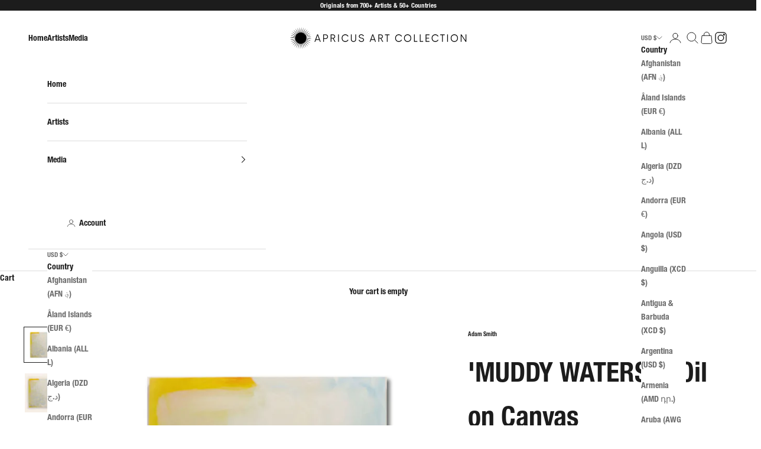

--- FILE ---
content_type: text/css;charset=utf-8
request_url: https://use.typekit.net/mjj3edd.css
body_size: 432
content:
/*
 * The Typekit service used to deliver this font or fonts for use on websites
 * is provided by Adobe and is subject to these Terms of Use
 * http://www.adobe.com/products/eulas/tou_typekit. For font license
 * information, see the list below.
 *
 * goldenbook:
 *   - http://typekit.com/eulas/000000000000000077359e1e
 *   - http://typekit.com/eulas/000000000000000077359e25
 *
 * © 2009-2026 Adobe Systems Incorporated. All Rights Reserved.
 */
/*{"last_published":"2024-11-02 11:13:40 UTC"}*/

@import url("https://p.typekit.net/p.css?s=1&k=mjj3edd&ht=tk&f=10774.10775&a=251152138&app=typekit&e=css");

@font-face {
font-family:"goldenbook";
src:url("https://use.typekit.net/af/3e4738/000000000000000077359e1e/30/l?subset_id=2&fvd=n3&v=3") format("woff2"),url("https://use.typekit.net/af/3e4738/000000000000000077359e1e/30/d?subset_id=2&fvd=n3&v=3") format("woff"),url("https://use.typekit.net/af/3e4738/000000000000000077359e1e/30/a?subset_id=2&fvd=n3&v=3") format("opentype");
font-display:auto;font-style:normal;font-weight:300;font-stretch:normal;
}

@font-face {
font-family:"goldenbook";
src:url("https://use.typekit.net/af/b3b93e/000000000000000077359e25/30/l?primer=7cdcb44be4a7db8877ffa5c0007b8dd865b3bbc383831fe2ea177f62257a9191&fvd=n4&v=3") format("woff2"),url("https://use.typekit.net/af/b3b93e/000000000000000077359e25/30/d?primer=7cdcb44be4a7db8877ffa5c0007b8dd865b3bbc383831fe2ea177f62257a9191&fvd=n4&v=3") format("woff"),url("https://use.typekit.net/af/b3b93e/000000000000000077359e25/30/a?primer=7cdcb44be4a7db8877ffa5c0007b8dd865b3bbc383831fe2ea177f62257a9191&fvd=n4&v=3") format("opentype");
font-display:auto;font-style:normal;font-weight:400;font-stretch:normal;
}

.tk-goldenbook { font-family: "goldenbook",serif; }


--- FILE ---
content_type: text/css
request_url: https://cdn.shopify.com/extensions/019a7b8c-677d-7dae-b31e-820275460599/oxify-countdown-timer-85/assets/theme-Ckv1ESdP.css
body_size: -706
content:
[id^=ia-countdown-timer-block-]{width:100%;box-sizing:border-box;position:relative}[id*=ia-countdown-timer],.countdown-timer-container,.countdown-timer-bar{width:100%;box-sizing:border-box}


--- FILE ---
content_type: text/javascript
request_url: https://cdn.shopify.com/extensions/019a7b8c-677d-7dae-b31e-820275460599/oxify-countdown-timer-85/assets/theme-DkuGqSaw.js
body_size: 86479
content:
var ig=(n,r)=>()=>(r||n((r={exports:{}}).exports,r),r.exports);/* empty css              */var d_=ig((m_,ts)=>{function Eu(n){return n&&n.__esModule&&Object.prototype.hasOwnProperty.call(n,"default")?n.default:n}var tu={exports:{}},ma={},nu={exports:{}},ge={};/**
 * @license React
 * react.production.min.js
 *
 * Copyright (c) Facebook, Inc. and its affiliates.
 *
 * This source code is licensed under the MIT license found in the
 * LICENSE file in the root directory of this source tree.
 */var Id;function ag(){if(Id)return ge;Id=1;var n=Symbol.for("react.element"),r=Symbol.for("react.portal"),o=Symbol.for("react.fragment"),s=Symbol.for("react.strict_mode"),u=Symbol.for("react.profiler"),d=Symbol.for("react.provider"),h=Symbol.for("react.context"),y=Symbol.for("react.forward_ref"),f=Symbol.for("react.suspense"),g=Symbol.for("react.memo"),T=Symbol.for("react.lazy"),R=Symbol.iterator;function I(S){return S===null||typeof S!="object"?null:(S=R&&S[R]||S["@@iterator"],typeof S=="function"?S:null)}var J={isMounted:function(){return!1},enqueueForceUpdate:function(){},enqueueReplaceState:function(){},enqueueSetState:function(){}},G=Object.assign,D={};function O(S,N,ce){this.props=S,this.context=N,this.refs=D,this.updater=ce||J}O.prototype.isReactComponent={},O.prototype.setState=function(S,N){if(typeof S!="object"&&typeof S!="function"&&S!=null)throw Error("setState(...): takes an object of state variables to update or a function which returns an object of state variables.");this.updater.enqueueSetState(this,S,N,"setState")},O.prototype.forceUpdate=function(S){this.updater.enqueueForceUpdate(this,S,"forceUpdate")};function j(){}j.prototype=O.prototype;function $(S,N,ce){this.props=S,this.context=N,this.refs=D,this.updater=ce||J}var ae=$.prototype=new j;ae.constructor=$,G(ae,O.prototype),ae.isPureReactComponent=!0;var ee=Array.isArray,v=Object.prototype.hasOwnProperty,E={current:null},P={key:!0,ref:!0,__self:!0,__source:!0};function H(S,N,ce){var fe,me={},se=null,de=null;if(N!=null)for(fe in N.ref!==void 0&&(de=N.ref),N.key!==void 0&&(se=""+N.key),N)v.call(N,fe)&&!P.hasOwnProperty(fe)&&(me[fe]=N[fe]);var ye=arguments.length-2;if(ye===1)me.children=ce;else if(1<ye){for(var Oe=Array(ye),Je=0;Je<ye;Je++)Oe[Je]=arguments[Je+2];me.children=Oe}if(S&&S.defaultProps)for(fe in ye=S.defaultProps,ye)me[fe]===void 0&&(me[fe]=ye[fe]);return{$$typeof:n,type:S,key:se,ref:de,props:me,_owner:E.current}}function le(S,N){return{$$typeof:n,type:S.type,key:N,ref:S.ref,props:S.props,_owner:S._owner}}function _e(S){return typeof S=="object"&&S!==null&&S.$$typeof===n}function Ae(S){var N={"=":"=0",":":"=2"};return"$"+S.replace(/[=:]/g,function(ce){return N[ce]})}var Be=/\/+/g;function oe(S,N){return typeof S=="object"&&S!==null&&S.key!=null?Ae(""+S.key):N.toString(36)}function Z(S,N,ce,fe,me){var se=typeof S;(se==="undefined"||se==="boolean")&&(S=null);var de=!1;if(S===null)de=!0;else switch(se){case"string":case"number":de=!0;break;case"object":switch(S.$$typeof){case n:case r:de=!0}}if(de)return de=S,me=me(de),S=fe===""?"."+oe(de,0):fe,ee(me)?(ce="",S!=null&&(ce=S.replace(Be,"$&/")+"/"),Z(me,N,ce,"",function(Je){return Je})):me!=null&&(_e(me)&&(me=le(me,ce+(!me.key||de&&de.key===me.key?"":(""+me.key).replace(Be,"$&/")+"/")+S)),N.push(me)),1;if(de=0,fe=fe===""?".":fe+":",ee(S))for(var ye=0;ye<S.length;ye++){se=S[ye];var Oe=fe+oe(se,ye);de+=Z(se,N,ce,Oe,me)}else if(Oe=I(S),typeof Oe=="function")for(S=Oe.call(S),ye=0;!(se=S.next()).done;)se=se.value,Oe=fe+oe(se,ye++),de+=Z(se,N,ce,Oe,me);else if(se==="object")throw N=String(S),Error("Objects are not valid as a React child (found: "+(N==="[object Object]"?"object with keys {"+Object.keys(S).join(", ")+"}":N)+"). If you meant to render a collection of children, use an array instead.");return de}function Pe(S,N,ce){if(S==null)return S;var fe=[],me=0;return Z(S,fe,"","",function(se){return N.call(ce,se,me++)}),fe}function Ge(S){if(S._status===-1){var N=S._result;N=N(),N.then(function(ce){(S._status===0||S._status===-1)&&(S._status=1,S._result=ce)},function(ce){(S._status===0||S._status===-1)&&(S._status=2,S._result=ce)}),S._status===-1&&(S._status=0,S._result=N)}if(S._status===1)return S._result.default;throw S._result}var De={current:null},b={transition:null},te={ReactCurrentDispatcher:De,ReactCurrentBatchConfig:b,ReactCurrentOwner:E};function B(){throw Error("act(...) is not supported in production builds of React.")}return ge.Children={map:Pe,forEach:function(S,N,ce){Pe(S,function(){N.apply(this,arguments)},ce)},count:function(S){var N=0;return Pe(S,function(){N++}),N},toArray:function(S){return Pe(S,function(N){return N})||[]},only:function(S){if(!_e(S))throw Error("React.Children.only expected to receive a single React element child.");return S}},ge.Component=O,ge.Fragment=o,ge.Profiler=u,ge.PureComponent=$,ge.StrictMode=s,ge.Suspense=f,ge.__SECRET_INTERNALS_DO_NOT_USE_OR_YOU_WILL_BE_FIRED=te,ge.act=B,ge.cloneElement=function(S,N,ce){if(S==null)throw Error("React.cloneElement(...): The argument must be a React element, but you passed "+S+".");var fe=G({},S.props),me=S.key,se=S.ref,de=S._owner;if(N!=null){if(N.ref!==void 0&&(se=N.ref,de=E.current),N.key!==void 0&&(me=""+N.key),S.type&&S.type.defaultProps)var ye=S.type.defaultProps;for(Oe in N)v.call(N,Oe)&&!P.hasOwnProperty(Oe)&&(fe[Oe]=N[Oe]===void 0&&ye!==void 0?ye[Oe]:N[Oe])}var Oe=arguments.length-2;if(Oe===1)fe.children=ce;else if(1<Oe){ye=Array(Oe);for(var Je=0;Je<Oe;Je++)ye[Je]=arguments[Je+2];fe.children=ye}return{$$typeof:n,type:S.type,key:me,ref:se,props:fe,_owner:de}},ge.createContext=function(S){return S={$$typeof:h,_currentValue:S,_currentValue2:S,_threadCount:0,Provider:null,Consumer:null,_defaultValue:null,_globalName:null},S.Provider={$$typeof:d,_context:S},S.Consumer=S},ge.createElement=H,ge.createFactory=function(S){var N=H.bind(null,S);return N.type=S,N},ge.createRef=function(){return{current:null}},ge.forwardRef=function(S){return{$$typeof:y,render:S}},ge.isValidElement=_e,ge.lazy=function(S){return{$$typeof:T,_payload:{_status:-1,_result:S},_init:Ge}},ge.memo=function(S,N){return{$$typeof:g,type:S,compare:N===void 0?null:N}},ge.startTransition=function(S){var N=b.transition;b.transition={};try{S()}finally{b.transition=N}},ge.unstable_act=B,ge.useCallback=function(S,N){return De.current.useCallback(S,N)},ge.useContext=function(S){return De.current.useContext(S)},ge.useDebugValue=function(){},ge.useDeferredValue=function(S){return De.current.useDeferredValue(S)},ge.useEffect=function(S,N){return De.current.useEffect(S,N)},ge.useId=function(){return De.current.useId()},ge.useImperativeHandle=function(S,N,ce){return De.current.useImperativeHandle(S,N,ce)},ge.useInsertionEffect=function(S,N){return De.current.useInsertionEffect(S,N)},ge.useLayoutEffect=function(S,N){return De.current.useLayoutEffect(S,N)},ge.useMemo=function(S,N){return De.current.useMemo(S,N)},ge.useReducer=function(S,N,ce){return De.current.useReducer(S,N,ce)},ge.useRef=function(S){return De.current.useRef(S)},ge.useState=function(S){return De.current.useState(S)},ge.useSyncExternalStore=function(S,N,ce){return De.current.useSyncExternalStore(S,N,ce)},ge.useTransition=function(){return De.current.useTransition()},ge.version="18.3.1",ge}var Ad;function Da(){return Ad||(Ad=1,nu.exports=ag()),nu.exports}/**
 * @license React
 * react-jsx-runtime.production.min.js
 *
 * Copyright (c) Facebook, Inc. and its affiliates.
 *
 * This source code is licensed under the MIT license found in the
 * LICENSE file in the root directory of this source tree.
 */var Ld;function og(){if(Ld)return ma;Ld=1;var n=Da(),r=Symbol.for("react.element"),o=Symbol.for("react.fragment"),s=Object.prototype.hasOwnProperty,u=n.__SECRET_INTERNALS_DO_NOT_USE_OR_YOU_WILL_BE_FIRED.ReactCurrentOwner,d={key:!0,ref:!0,__self:!0,__source:!0};function h(y,f,g){var T,R={},I=null,J=null;g!==void 0&&(I=""+g),f.key!==void 0&&(I=""+f.key),f.ref!==void 0&&(J=f.ref);for(T in f)s.call(f,T)&&!d.hasOwnProperty(T)&&(R[T]=f[T]);if(y&&y.defaultProps)for(T in f=y.defaultProps,f)R[T]===void 0&&(R[T]=f[T]);return{$$typeof:r,type:y,key:I,ref:J,props:R,_owner:u.current}}return ma.Fragment=o,ma.jsx=h,ma.jsxs=h,ma}var zd;function sg(){return zd||(zd=1,tu.exports=og()),tu.exports}var Y=sg();(function(){const r=document.createElement("link").relList;if(r&&r.supports&&r.supports("modulepreload"))return;for(const u of document.querySelectorAll('link[rel="modulepreload"]'))s(u);new MutationObserver(u=>{for(const d of u)if(d.type==="childList")for(const h of d.addedNodes)h.tagName==="LINK"&&h.rel==="modulepreload"&&s(h)}).observe(document,{childList:!0,subtree:!0});function o(u){const d={};return u.integrity&&(d.integrity=u.integrity),u.referrerPolicy&&(d.referrerPolicy=u.referrerPolicy),u.crossOrigin==="use-credentials"?d.credentials="include":u.crossOrigin==="anonymous"?d.credentials="omit":d.credentials="same-origin",d}function s(u){if(u.ep)return;u.ep=!0;const d=o(u);fetch(u.href,d)}})();var Ie=Da();const Vo=Eu(Ie);var Go={},ru={exports:{}},Tt={},iu={exports:{}},au={};/**
 * @license React
 * scheduler.production.min.js
 *
 * Copyright (c) Facebook, Inc. and its affiliates.
 *
 * This source code is licensed under the MIT license found in the
 * LICENSE file in the root directory of this source tree.
 */var Fd;function lg(){return Fd||(Fd=1,(function(n){function r(b,te){var B=b.length;b.push(te);e:for(;0<B;){var S=B-1>>>1,N=b[S];if(0<u(N,te))b[S]=te,b[B]=N,B=S;else break e}}function o(b){return b.length===0?null:b[0]}function s(b){if(b.length===0)return null;var te=b[0],B=b.pop();if(B!==te){b[0]=B;e:for(var S=0,N=b.length,ce=N>>>1;S<ce;){var fe=2*(S+1)-1,me=b[fe],se=fe+1,de=b[se];if(0>u(me,B))se<N&&0>u(de,me)?(b[S]=de,b[se]=B,S=se):(b[S]=me,b[fe]=B,S=fe);else if(se<N&&0>u(de,B))b[S]=de,b[se]=B,S=se;else break e}}return te}function u(b,te){var B=b.sortIndex-te.sortIndex;return B!==0?B:b.id-te.id}if(typeof performance=="object"&&typeof performance.now=="function"){var d=performance;n.unstable_now=function(){return d.now()}}else{var h=Date,y=h.now();n.unstable_now=function(){return h.now()-y}}var f=[],g=[],T=1,R=null,I=3,J=!1,G=!1,D=!1,O=typeof setTimeout=="function"?setTimeout:null,j=typeof clearTimeout=="function"?clearTimeout:null,$=typeof setImmediate<"u"?setImmediate:null;typeof navigator<"u"&&navigator.scheduling!==void 0&&navigator.scheduling.isInputPending!==void 0&&navigator.scheduling.isInputPending.bind(navigator.scheduling);function ae(b){for(var te=o(g);te!==null;){if(te.callback===null)s(g);else if(te.startTime<=b)s(g),te.sortIndex=te.expirationTime,r(f,te);else break;te=o(g)}}function ee(b){if(D=!1,ae(b),!G)if(o(f)!==null)G=!0,Ge(v);else{var te=o(g);te!==null&&De(ee,te.startTime-b)}}function v(b,te){G=!1,D&&(D=!1,j(H),H=-1),J=!0;var B=I;try{for(ae(te),R=o(f);R!==null&&(!(R.expirationTime>te)||b&&!Ae());){var S=R.callback;if(typeof S=="function"){R.callback=null,I=R.priorityLevel;var N=S(R.expirationTime<=te);te=n.unstable_now(),typeof N=="function"?R.callback=N:R===o(f)&&s(f),ae(te)}else s(f);R=o(f)}if(R!==null)var ce=!0;else{var fe=o(g);fe!==null&&De(ee,fe.startTime-te),ce=!1}return ce}finally{R=null,I=B,J=!1}}var E=!1,P=null,H=-1,le=5,_e=-1;function Ae(){return!(n.unstable_now()-_e<le)}function Be(){if(P!==null){var b=n.unstable_now();_e=b;var te=!0;try{te=P(!0,b)}finally{te?oe():(E=!1,P=null)}}else E=!1}var oe;if(typeof $=="function")oe=function(){$(Be)};else if(typeof MessageChannel<"u"){var Z=new MessageChannel,Pe=Z.port2;Z.port1.onmessage=Be,oe=function(){Pe.postMessage(null)}}else oe=function(){O(Be,0)};function Ge(b){P=b,E||(E=!0,oe())}function De(b,te){H=O(function(){b(n.unstable_now())},te)}n.unstable_IdlePriority=5,n.unstable_ImmediatePriority=1,n.unstable_LowPriority=4,n.unstable_NormalPriority=3,n.unstable_Profiling=null,n.unstable_UserBlockingPriority=2,n.unstable_cancelCallback=function(b){b.callback=null},n.unstable_continueExecution=function(){G||J||(G=!0,Ge(v))},n.unstable_forceFrameRate=function(b){0>b||125<b?console.error("forceFrameRate takes a positive int between 0 and 125, forcing frame rates higher than 125 fps is not supported"):le=0<b?Math.floor(1e3/b):5},n.unstable_getCurrentPriorityLevel=function(){return I},n.unstable_getFirstCallbackNode=function(){return o(f)},n.unstable_next=function(b){switch(I){case 1:case 2:case 3:var te=3;break;default:te=I}var B=I;I=te;try{return b()}finally{I=B}},n.unstable_pauseExecution=function(){},n.unstable_requestPaint=function(){},n.unstable_runWithPriority=function(b,te){switch(b){case 1:case 2:case 3:case 4:case 5:break;default:b=3}var B=I;I=b;try{return te()}finally{I=B}},n.unstable_scheduleCallback=function(b,te,B){var S=n.unstable_now();switch(typeof B=="object"&&B!==null?(B=B.delay,B=typeof B=="number"&&0<B?S+B:S):B=S,b){case 1:var N=-1;break;case 2:N=250;break;case 5:N=1073741823;break;case 4:N=1e4;break;default:N=5e3}return N=B+N,b={id:T++,callback:te,priorityLevel:b,startTime:B,expirationTime:N,sortIndex:-1},B>S?(b.sortIndex=B,r(g,b),o(f)===null&&b===o(g)&&(D?(j(H),H=-1):D=!0,De(ee,B-S))):(b.sortIndex=N,r(f,b),G||J||(G=!0,Ge(v))),b},n.unstable_shouldYield=Ae,n.unstable_wrapCallback=function(b){var te=I;return function(){var B=I;I=te;try{return b.apply(this,arguments)}finally{I=B}}}})(au)),au}var Ud;function ug(){return Ud||(Ud=1,iu.exports=lg()),iu.exports}/**
 * @license React
 * react-dom.production.min.js
 *
 * Copyright (c) Facebook, Inc. and its affiliates.
 *
 * This source code is licensed under the MIT license found in the
 * LICENSE file in the root directory of this source tree.
 */var Yd;function cg(){if(Yd)return Tt;Yd=1;var n=Da(),r=ug();function o(e){for(var t="https://reactjs.org/docs/error-decoder.html?invariant="+e,i=1;i<arguments.length;i++)t+="&args[]="+encodeURIComponent(arguments[i]);return"Minified React error #"+e+"; visit "+t+" for the full message or use the non-minified dev environment for full errors and additional helpful warnings."}var s=new Set,u={};function d(e,t){h(e,t),h(e+"Capture",t)}function h(e,t){for(u[e]=t,e=0;e<t.length;e++)s.add(t[e])}var y=!(typeof window>"u"||typeof window.document>"u"||typeof window.document.createElement>"u"),f=Object.prototype.hasOwnProperty,g=/^[:A-Z_a-z\u00C0-\u00D6\u00D8-\u00F6\u00F8-\u02FF\u0370-\u037D\u037F-\u1FFF\u200C-\u200D\u2070-\u218F\u2C00-\u2FEF\u3001-\uD7FF\uF900-\uFDCF\uFDF0-\uFFFD][:A-Z_a-z\u00C0-\u00D6\u00D8-\u00F6\u00F8-\u02FF\u0370-\u037D\u037F-\u1FFF\u200C-\u200D\u2070-\u218F\u2C00-\u2FEF\u3001-\uD7FF\uF900-\uFDCF\uFDF0-\uFFFD\-.0-9\u00B7\u0300-\u036F\u203F-\u2040]*$/,T={},R={};function I(e){return f.call(R,e)?!0:f.call(T,e)?!1:g.test(e)?R[e]=!0:(T[e]=!0,!1)}function J(e,t,i,a){if(i!==null&&i.type===0)return!1;switch(typeof t){case"function":case"symbol":return!0;case"boolean":return a?!1:i!==null?!i.acceptsBooleans:(e=e.toLowerCase().slice(0,5),e!=="data-"&&e!=="aria-");default:return!1}}function G(e,t,i,a){if(t===null||typeof t>"u"||J(e,t,i,a))return!0;if(a)return!1;if(i!==null)switch(i.type){case 3:return!t;case 4:return t===!1;case 5:return isNaN(t);case 6:return isNaN(t)||1>t}return!1}function D(e,t,i,a,l,c,p){this.acceptsBooleans=t===2||t===3||t===4,this.attributeName=a,this.attributeNamespace=l,this.mustUseProperty=i,this.propertyName=e,this.type=t,this.sanitizeURL=c,this.removeEmptyString=p}var O={};"children dangerouslySetInnerHTML defaultValue defaultChecked innerHTML suppressContentEditableWarning suppressHydrationWarning style".split(" ").forEach(function(e){O[e]=new D(e,0,!1,e,null,!1,!1)}),[["acceptCharset","accept-charset"],["className","class"],["htmlFor","for"],["httpEquiv","http-equiv"]].forEach(function(e){var t=e[0];O[t]=new D(t,1,!1,e[1],null,!1,!1)}),["contentEditable","draggable","spellCheck","value"].forEach(function(e){O[e]=new D(e,2,!1,e.toLowerCase(),null,!1,!1)}),["autoReverse","externalResourcesRequired","focusable","preserveAlpha"].forEach(function(e){O[e]=new D(e,2,!1,e,null,!1,!1)}),"allowFullScreen async autoFocus autoPlay controls default defer disabled disablePictureInPicture disableRemotePlayback formNoValidate hidden loop noModule noValidate open playsInline readOnly required reversed scoped seamless itemScope".split(" ").forEach(function(e){O[e]=new D(e,3,!1,e.toLowerCase(),null,!1,!1)}),["checked","multiple","muted","selected"].forEach(function(e){O[e]=new D(e,3,!0,e,null,!1,!1)}),["capture","download"].forEach(function(e){O[e]=new D(e,4,!1,e,null,!1,!1)}),["cols","rows","size","span"].forEach(function(e){O[e]=new D(e,6,!1,e,null,!1,!1)}),["rowSpan","start"].forEach(function(e){O[e]=new D(e,5,!1,e.toLowerCase(),null,!1,!1)});var j=/[\-:]([a-z])/g;function $(e){return e[1].toUpperCase()}"accent-height alignment-baseline arabic-form baseline-shift cap-height clip-path clip-rule color-interpolation color-interpolation-filters color-profile color-rendering dominant-baseline enable-background fill-opacity fill-rule flood-color flood-opacity font-family font-size font-size-adjust font-stretch font-style font-variant font-weight glyph-name glyph-orientation-horizontal glyph-orientation-vertical horiz-adv-x horiz-origin-x image-rendering letter-spacing lighting-color marker-end marker-mid marker-start overline-position overline-thickness paint-order panose-1 pointer-events rendering-intent shape-rendering stop-color stop-opacity strikethrough-position strikethrough-thickness stroke-dasharray stroke-dashoffset stroke-linecap stroke-linejoin stroke-miterlimit stroke-opacity stroke-width text-anchor text-decoration text-rendering underline-position underline-thickness unicode-bidi unicode-range units-per-em v-alphabetic v-hanging v-ideographic v-mathematical vector-effect vert-adv-y vert-origin-x vert-origin-y word-spacing writing-mode xmlns:xlink x-height".split(" ").forEach(function(e){var t=e.replace(j,$);O[t]=new D(t,1,!1,e,null,!1,!1)}),"xlink:actuate xlink:arcrole xlink:role xlink:show xlink:title xlink:type".split(" ").forEach(function(e){var t=e.replace(j,$);O[t]=new D(t,1,!1,e,"http://www.w3.org/1999/xlink",!1,!1)}),["xml:base","xml:lang","xml:space"].forEach(function(e){var t=e.replace(j,$);O[t]=new D(t,1,!1,e,"http://www.w3.org/XML/1998/namespace",!1,!1)}),["tabIndex","crossOrigin"].forEach(function(e){O[e]=new D(e,1,!1,e.toLowerCase(),null,!1,!1)}),O.xlinkHref=new D("xlinkHref",1,!1,"xlink:href","http://www.w3.org/1999/xlink",!0,!1),["src","href","action","formAction"].forEach(function(e){O[e]=new D(e,1,!1,e.toLowerCase(),null,!0,!0)});function ae(e,t,i,a){var l=O.hasOwnProperty(t)?O[t]:null;(l!==null?l.type!==0:a||!(2<t.length)||t[0]!=="o"&&t[0]!=="O"||t[1]!=="n"&&t[1]!=="N")&&(G(t,i,l,a)&&(i=null),a||l===null?I(t)&&(i===null?e.removeAttribute(t):e.setAttribute(t,""+i)):l.mustUseProperty?e[l.propertyName]=i===null?l.type===3?!1:"":i:(t=l.attributeName,a=l.attributeNamespace,i===null?e.removeAttribute(t):(l=l.type,i=l===3||l===4&&i===!0?"":""+i,a?e.setAttributeNS(a,t,i):e.setAttribute(t,i))))}var ee=n.__SECRET_INTERNALS_DO_NOT_USE_OR_YOU_WILL_BE_FIRED,v=Symbol.for("react.element"),E=Symbol.for("react.portal"),P=Symbol.for("react.fragment"),H=Symbol.for("react.strict_mode"),le=Symbol.for("react.profiler"),_e=Symbol.for("react.provider"),Ae=Symbol.for("react.context"),Be=Symbol.for("react.forward_ref"),oe=Symbol.for("react.suspense"),Z=Symbol.for("react.suspense_list"),Pe=Symbol.for("react.memo"),Ge=Symbol.for("react.lazy"),De=Symbol.for("react.offscreen"),b=Symbol.iterator;function te(e){return e===null||typeof e!="object"?null:(e=b&&e[b]||e["@@iterator"],typeof e=="function"?e:null)}var B=Object.assign,S;function N(e){if(S===void 0)try{throw Error()}catch(i){var t=i.stack.trim().match(/\n( *(at )?)/);S=t&&t[1]||""}return`
`+S+e}var ce=!1;function fe(e,t){if(!e||ce)return"";ce=!0;var i=Error.prepareStackTrace;Error.prepareStackTrace=void 0;try{if(t)if(t=function(){throw Error()},Object.defineProperty(t.prototype,"props",{set:function(){throw Error()}}),typeof Reflect=="object"&&Reflect.construct){try{Reflect.construct(t,[])}catch(C){var a=C}Reflect.construct(e,[],t)}else{try{t.call()}catch(C){a=C}e.call(t.prototype)}else{try{throw Error()}catch(C){a=C}e()}}catch(C){if(C&&a&&typeof C.stack=="string"){for(var l=C.stack.split(`
`),c=a.stack.split(`
`),p=l.length-1,m=c.length-1;1<=p&&0<=m&&l[p]!==c[m];)m--;for(;1<=p&&0<=m;p--,m--)if(l[p]!==c[m]){if(p!==1||m!==1)do if(p--,m--,0>m||l[p]!==c[m]){var _=`
`+l[p].replace(" at new "," at ");return e.displayName&&_.includes("<anonymous>")&&(_=_.replace("<anonymous>",e.displayName)),_}while(1<=p&&0<=m);break}}}finally{ce=!1,Error.prepareStackTrace=i}return(e=e?e.displayName||e.name:"")?N(e):""}function me(e){switch(e.tag){case 5:return N(e.type);case 16:return N("Lazy");case 13:return N("Suspense");case 19:return N("SuspenseList");case 0:case 2:case 15:return e=fe(e.type,!1),e;case 11:return e=fe(e.type.render,!1),e;case 1:return e=fe(e.type,!0),e;default:return""}}function se(e){if(e==null)return null;if(typeof e=="function")return e.displayName||e.name||null;if(typeof e=="string")return e;switch(e){case P:return"Fragment";case E:return"Portal";case le:return"Profiler";case H:return"StrictMode";case oe:return"Suspense";case Z:return"SuspenseList"}if(typeof e=="object")switch(e.$$typeof){case Ae:return(e.displayName||"Context")+".Consumer";case _e:return(e._context.displayName||"Context")+".Provider";case Be:var t=e.render;return e=e.displayName,e||(e=t.displayName||t.name||"",e=e!==""?"ForwardRef("+e+")":"ForwardRef"),e;case Pe:return t=e.displayName||null,t!==null?t:se(e.type)||"Memo";case Ge:t=e._payload,e=e._init;try{return se(e(t))}catch{}}return null}function de(e){var t=e.type;switch(e.tag){case 24:return"Cache";case 9:return(t.displayName||"Context")+".Consumer";case 10:return(t._context.displayName||"Context")+".Provider";case 18:return"DehydratedFragment";case 11:return e=t.render,e=e.displayName||e.name||"",t.displayName||(e!==""?"ForwardRef("+e+")":"ForwardRef");case 7:return"Fragment";case 5:return t;case 4:return"Portal";case 3:return"Root";case 6:return"Text";case 16:return se(t);case 8:return t===H?"StrictMode":"Mode";case 22:return"Offscreen";case 12:return"Profiler";case 21:return"Scope";case 13:return"Suspense";case 19:return"SuspenseList";case 25:return"TracingMarker";case 1:case 0:case 17:case 2:case 14:case 15:if(typeof t=="function")return t.displayName||t.name||null;if(typeof t=="string")return t}return null}function ye(e){switch(typeof e){case"boolean":case"number":case"string":case"undefined":return e;case"object":return e;default:return""}}function Oe(e){var t=e.type;return(e=e.nodeName)&&e.toLowerCase()==="input"&&(t==="checkbox"||t==="radio")}function Je(e){var t=Oe(e)?"checked":"value",i=Object.getOwnPropertyDescriptor(e.constructor.prototype,t),a=""+e[t];if(!e.hasOwnProperty(t)&&typeof i<"u"&&typeof i.get=="function"&&typeof i.set=="function"){var l=i.get,c=i.set;return Object.defineProperty(e,t,{configurable:!0,get:function(){return l.call(this)},set:function(p){a=""+p,c.call(this,p)}}),Object.defineProperty(e,t,{enumerable:i.enumerable}),{getValue:function(){return a},setValue:function(p){a=""+p},stopTracking:function(){e._valueTracker=null,delete e[t]}}}}function en(e){e._valueTracker||(e._valueTracker=Je(e))}function Nn(e){if(!e)return!1;var t=e._valueTracker;if(!t)return!0;var i=t.getValue(),a="";return e&&(a=Oe(e)?e.checked?"true":"false":e.value),e=a,e!==i?(t.setValue(e),!0):!1}function tn(e){if(e=e||(typeof document<"u"?document:void 0),typeof e>"u")return null;try{return e.activeElement||e.body}catch{return e.body}}function Cr(e,t){var i=t.checked;return B({},t,{defaultChecked:void 0,defaultValue:void 0,value:void 0,checked:i??e._wrapperState.initialChecked})}function wi(e,t){var i=t.defaultValue==null?"":t.defaultValue,a=t.checked!=null?t.checked:t.defaultChecked;i=ye(t.value!=null?t.value:i),e._wrapperState={initialChecked:a,initialValue:i,controlled:t.type==="checkbox"||t.type==="radio"?t.checked!=null:t.value!=null}}function Si(e,t){t=t.checked,t!=null&&ae(e,"checked",t,!1)}function Or(e,t){Si(e,t);var i=ye(t.value),a=t.type;if(i!=null)a==="number"?(i===0&&e.value===""||e.value!=i)&&(e.value=""+i):e.value!==""+i&&(e.value=""+i);else if(a==="submit"||a==="reset"){e.removeAttribute("value");return}t.hasOwnProperty("value")?Rr(e,t.type,i):t.hasOwnProperty("defaultValue")&&Rr(e,t.type,ye(t.defaultValue)),t.checked==null&&t.defaultChecked!=null&&(e.defaultChecked=!!t.defaultChecked)}function xi(e,t,i){if(t.hasOwnProperty("value")||t.hasOwnProperty("defaultValue")){var a=t.type;if(!(a!=="submit"&&a!=="reset"||t.value!==void 0&&t.value!==null))return;t=""+e._wrapperState.initialValue,i||t===e.value||(e.value=t),e.defaultValue=t}i=e.name,i!==""&&(e.name=""),e.defaultChecked=!!e._wrapperState.initialChecked,i!==""&&(e.name=i)}function Rr(e,t,i){(t!=="number"||tn(e.ownerDocument)!==e)&&(i==null?e.defaultValue=""+e._wrapperState.initialValue:e.defaultValue!==""+i&&(e.defaultValue=""+i))}var In=Array.isArray;function dn(e,t,i,a){if(e=e.options,t){t={};for(var l=0;l<i.length;l++)t["$"+i[l]]=!0;for(i=0;i<e.length;i++)l=t.hasOwnProperty("$"+e[i].value),e[i].selected!==l&&(e[i].selected=l),l&&a&&(e[i].defaultSelected=!0)}else{for(i=""+ye(i),t=null,l=0;l<e.length;l++){if(e[l].value===i){e[l].selected=!0,a&&(e[l].defaultSelected=!0);return}t!==null||e[l].disabled||(t=e[l])}t!==null&&(t.selected=!0)}}function Pr(e,t){if(t.dangerouslySetInnerHTML!=null)throw Error(o(91));return B({},t,{value:void 0,defaultValue:void 0,children:""+e._wrapperState.initialValue})}function ki(e,t){var i=t.value;if(i==null){if(i=t.children,t=t.defaultValue,i!=null){if(t!=null)throw Error(o(92));if(In(i)){if(1<i.length)throw Error(o(93));i=i[0]}t=i}t==null&&(t=""),i=t}e._wrapperState={initialValue:ye(i)}}function Ti(e,t){var i=ye(t.value),a=ye(t.defaultValue);i!=null&&(i=""+i,i!==e.value&&(e.value=i),t.defaultValue==null&&e.defaultValue!==i&&(e.defaultValue=i)),a!=null&&(e.defaultValue=""+a)}function Ei(e){var t=e.textContent;t===e._wrapperState.initialValue&&t!==""&&t!==null&&(e.value=t)}function Ci(e){switch(e){case"svg":return"http://www.w3.org/2000/svg";case"math":return"http://www.w3.org/1998/Math/MathML";default:return"http://www.w3.org/1999/xhtml"}}function Dr(e,t){return e==null||e==="http://www.w3.org/1999/xhtml"?Ci(t):e==="http://www.w3.org/2000/svg"&&t==="foreignObject"?"http://www.w3.org/1999/xhtml":e}var ir,Oi=(function(e){return typeof MSApp<"u"&&MSApp.execUnsafeLocalFunction?function(t,i,a,l){MSApp.execUnsafeLocalFunction(function(){return e(t,i,a,l)})}:e})(function(e,t){if(e.namespaceURI!=="http://www.w3.org/2000/svg"||"innerHTML"in e)e.innerHTML=t;else{for(ir=ir||document.createElement("div"),ir.innerHTML="<svg>"+t.valueOf().toString()+"</svg>",t=ir.firstChild;e.firstChild;)e.removeChild(e.firstChild);for(;t.firstChild;)e.appendChild(t.firstChild)}});function An(e,t){if(t){var i=e.firstChild;if(i&&i===e.lastChild&&i.nodeType===3){i.nodeValue=t;return}}e.textContent=t}var Ln={animationIterationCount:!0,aspectRatio:!0,borderImageOutset:!0,borderImageSlice:!0,borderImageWidth:!0,boxFlex:!0,boxFlexGroup:!0,boxOrdinalGroup:!0,columnCount:!0,columns:!0,flex:!0,flexGrow:!0,flexPositive:!0,flexShrink:!0,flexNegative:!0,flexOrder:!0,gridArea:!0,gridRow:!0,gridRowEnd:!0,gridRowSpan:!0,gridRowStart:!0,gridColumn:!0,gridColumnEnd:!0,gridColumnSpan:!0,gridColumnStart:!0,fontWeight:!0,lineClamp:!0,lineHeight:!0,opacity:!0,order:!0,orphans:!0,tabSize:!0,widows:!0,zIndex:!0,zoom:!0,fillOpacity:!0,floodOpacity:!0,stopOpacity:!0,strokeDasharray:!0,strokeDashoffset:!0,strokeMiterlimit:!0,strokeOpacity:!0,strokeWidth:!0},za=["Webkit","ms","Moz","O"];Object.keys(Ln).forEach(function(e){za.forEach(function(t){t=t+e.charAt(0).toUpperCase()+e.substring(1),Ln[t]=Ln[e]})});function Ri(e,t,i){return t==null||typeof t=="boolean"||t===""?"":i||typeof t!="number"||t===0||Ln.hasOwnProperty(e)&&Ln[e]?(""+t).trim():t+"px"}function Pi(e,t){e=e.style;for(var i in t)if(t.hasOwnProperty(i)){var a=i.indexOf("--")===0,l=Ri(i,t[i],a);i==="float"&&(i="cssFloat"),a?e.setProperty(i,l):e[i]=l}}var Fa=B({menuitem:!0},{area:!0,base:!0,br:!0,col:!0,embed:!0,hr:!0,img:!0,input:!0,keygen:!0,link:!0,meta:!0,param:!0,source:!0,track:!0,wbr:!0});function Nr(e,t){if(t){if(Fa[e]&&(t.children!=null||t.dangerouslySetInnerHTML!=null))throw Error(o(137,e));if(t.dangerouslySetInnerHTML!=null){if(t.children!=null)throw Error(o(60));if(typeof t.dangerouslySetInnerHTML!="object"||!("__html"in t.dangerouslySetInnerHTML))throw Error(o(61))}if(t.style!=null&&typeof t.style!="object")throw Error(o(62))}}function Ir(e,t){if(e.indexOf("-")===-1)return typeof t.is=="string";switch(e){case"annotation-xml":case"color-profile":case"font-face":case"font-face-src":case"font-face-uri":case"font-face-format":case"font-face-name":case"missing-glyph":return!1;default:return!0}}var Ar=null;function Lr(e){return e=e.target||e.srcElement||window,e.correspondingUseElement&&(e=e.correspondingUseElement),e.nodeType===3?e.parentNode:e}var zr=null,et=null,it=null;function Fr(e){if(e=ea(e)){if(typeof zr!="function")throw Error(o(280));var t=e.stateNode;t&&(t=ao(t),zr(e.stateNode,e.type,t))}}function Ur(e){et?it?it.push(e):it=[e]:et=e}function Di(){if(et){var e=et,t=it;if(it=et=null,Fr(e),t)for(e=0;e<t.length;e++)Fr(t[e])}}function Ni(e,t){return e(t)}function Ii(){}var Yr=!1;function Ju(e,t,i){if(Yr)return e(t,i);Yr=!0;try{return Ni(e,t,i)}finally{Yr=!1,(et!==null||it!==null)&&(Ii(),Di())}}function Ai(e,t){var i=e.stateNode;if(i===null)return null;var a=ao(i);if(a===null)return null;i=a[t];e:switch(t){case"onClick":case"onClickCapture":case"onDoubleClick":case"onDoubleClickCapture":case"onMouseDown":case"onMouseDownCapture":case"onMouseMove":case"onMouseMoveCapture":case"onMouseUp":case"onMouseUpCapture":case"onMouseEnter":(a=!a.disabled)||(e=e.type,a=!(e==="button"||e==="input"||e==="select"||e==="textarea")),e=!a;break e;default:e=!1}if(e)return null;if(i&&typeof i!="function")throw Error(o(231,t,typeof i));return i}var _s=!1;if(y)try{var Li={};Object.defineProperty(Li,"passive",{get:function(){_s=!0}}),window.addEventListener("test",Li,Li),window.removeEventListener("test",Li,Li)}catch{_s=!1}function ch(e,t,i,a,l,c,p,m,_){var C=Array.prototype.slice.call(arguments,3);try{t.apply(i,C)}catch(L){this.onError(L)}}var zi=!1,Ua=null,Ya=!1,ws=null,fh={onError:function(e){zi=!0,Ua=e}};function dh(e,t,i,a,l,c,p,m,_){zi=!1,Ua=null,ch.apply(fh,arguments)}function ph(e,t,i,a,l,c,p,m,_){if(dh.apply(this,arguments),zi){if(zi){var C=Ua;zi=!1,Ua=null}else throw Error(o(198));Ya||(Ya=!0,ws=C)}}function ar(e){var t=e,i=e;if(e.alternate)for(;t.return;)t=t.return;else{e=t;do t=e,(t.flags&4098)!==0&&(i=t.return),e=t.return;while(e)}return t.tag===3?i:null}function ec(e){if(e.tag===13){var t=e.memoizedState;if(t===null&&(e=e.alternate,e!==null&&(t=e.memoizedState)),t!==null)return t.dehydrated}return null}function tc(e){if(ar(e)!==e)throw Error(o(188))}function hh(e){var t=e.alternate;if(!t){if(t=ar(e),t===null)throw Error(o(188));return t!==e?null:e}for(var i=e,a=t;;){var l=i.return;if(l===null)break;var c=l.alternate;if(c===null){if(a=l.return,a!==null){i=a;continue}break}if(l.child===c.child){for(c=l.child;c;){if(c===i)return tc(l),e;if(c===a)return tc(l),t;c=c.sibling}throw Error(o(188))}if(i.return!==a.return)i=l,a=c;else{for(var p=!1,m=l.child;m;){if(m===i){p=!0,i=l,a=c;break}if(m===a){p=!0,a=l,i=c;break}m=m.sibling}if(!p){for(m=c.child;m;){if(m===i){p=!0,i=c,a=l;break}if(m===a){p=!0,a=c,i=l;break}m=m.sibling}if(!p)throw Error(o(189))}}if(i.alternate!==a)throw Error(o(190))}if(i.tag!==3)throw Error(o(188));return i.stateNode.current===i?e:t}function nc(e){return e=hh(e),e!==null?rc(e):null}function rc(e){if(e.tag===5||e.tag===6)return e;for(e=e.child;e!==null;){var t=rc(e);if(t!==null)return t;e=e.sibling}return null}var ic=r.unstable_scheduleCallback,ac=r.unstable_cancelCallback,mh=r.unstable_shouldYield,gh=r.unstable_requestPaint,qe=r.unstable_now,yh=r.unstable_getCurrentPriorityLevel,Ss=r.unstable_ImmediatePriority,oc=r.unstable_UserBlockingPriority,$a=r.unstable_NormalPriority,vh=r.unstable_LowPriority,sc=r.unstable_IdlePriority,ja=null,nn=null;function _h(e){if(nn&&typeof nn.onCommitFiberRoot=="function")try{nn.onCommitFiberRoot(ja,e,void 0,(e.current.flags&128)===128)}catch{}}var Bt=Math.clz32?Math.clz32:xh,wh=Math.log,Sh=Math.LN2;function xh(e){return e>>>=0,e===0?32:31-(wh(e)/Sh|0)|0}var ba=64,Wa=4194304;function Fi(e){switch(e&-e){case 1:return 1;case 2:return 2;case 4:return 4;case 8:return 8;case 16:return 16;case 32:return 32;case 64:case 128:case 256:case 512:case 1024:case 2048:case 4096:case 8192:case 16384:case 32768:case 65536:case 131072:case 262144:case 524288:case 1048576:case 2097152:return e&4194240;case 4194304:case 8388608:case 16777216:case 33554432:case 67108864:return e&130023424;case 134217728:return 134217728;case 268435456:return 268435456;case 536870912:return 536870912;case 1073741824:return 1073741824;default:return e}}function Ba(e,t){var i=e.pendingLanes;if(i===0)return 0;var a=0,l=e.suspendedLanes,c=e.pingedLanes,p=i&268435455;if(p!==0){var m=p&~l;m!==0?a=Fi(m):(c&=p,c!==0&&(a=Fi(c)))}else p=i&~l,p!==0?a=Fi(p):c!==0&&(a=Fi(c));if(a===0)return 0;if(t!==0&&t!==a&&(t&l)===0&&(l=a&-a,c=t&-t,l>=c||l===16&&(c&4194240)!==0))return t;if((a&4)!==0&&(a|=i&16),t=e.entangledLanes,t!==0)for(e=e.entanglements,t&=a;0<t;)i=31-Bt(t),l=1<<i,a|=e[i],t&=~l;return a}function kh(e,t){switch(e){case 1:case 2:case 4:return t+250;case 8:case 16:case 32:case 64:case 128:case 256:case 512:case 1024:case 2048:case 4096:case 8192:case 16384:case 32768:case 65536:case 131072:case 262144:case 524288:case 1048576:case 2097152:return t+5e3;case 4194304:case 8388608:case 16777216:case 33554432:case 67108864:return-1;case 134217728:case 268435456:case 536870912:case 1073741824:return-1;default:return-1}}function Th(e,t){for(var i=e.suspendedLanes,a=e.pingedLanes,l=e.expirationTimes,c=e.pendingLanes;0<c;){var p=31-Bt(c),m=1<<p,_=l[p];_===-1?((m&i)===0||(m&a)!==0)&&(l[p]=kh(m,t)):_<=t&&(e.expiredLanes|=m),c&=~m}}function xs(e){return e=e.pendingLanes&-1073741825,e!==0?e:e&1073741824?1073741824:0}function lc(){var e=ba;return ba<<=1,(ba&4194240)===0&&(ba=64),e}function ks(e){for(var t=[],i=0;31>i;i++)t.push(e);return t}function Ui(e,t,i){e.pendingLanes|=t,t!==536870912&&(e.suspendedLanes=0,e.pingedLanes=0),e=e.eventTimes,t=31-Bt(t),e[t]=i}function Eh(e,t){var i=e.pendingLanes&~t;e.pendingLanes=t,e.suspendedLanes=0,e.pingedLanes=0,e.expiredLanes&=t,e.mutableReadLanes&=t,e.entangledLanes&=t,t=e.entanglements;var a=e.eventTimes;for(e=e.expirationTimes;0<i;){var l=31-Bt(i),c=1<<l;t[l]=0,a[l]=-1,e[l]=-1,i&=~c}}function Ts(e,t){var i=e.entangledLanes|=t;for(e=e.entanglements;i;){var a=31-Bt(i),l=1<<a;l&t|e[a]&t&&(e[a]|=t),i&=~l}}var Re=0;function uc(e){return e&=-e,1<e?4<e?(e&268435455)!==0?16:536870912:4:1}var cc,Es,fc,dc,pc,Cs=!1,Ha=[],zn=null,Fn=null,Un=null,Yi=new Map,$i=new Map,Yn=[],Ch="mousedown mouseup touchcancel touchend touchstart auxclick dblclick pointercancel pointerdown pointerup dragend dragstart drop compositionend compositionstart keydown keypress keyup input textInput copy cut paste click change contextmenu reset submit".split(" ");function hc(e,t){switch(e){case"focusin":case"focusout":zn=null;break;case"dragenter":case"dragleave":Fn=null;break;case"mouseover":case"mouseout":Un=null;break;case"pointerover":case"pointerout":Yi.delete(t.pointerId);break;case"gotpointercapture":case"lostpointercapture":$i.delete(t.pointerId)}}function ji(e,t,i,a,l,c){return e===null||e.nativeEvent!==c?(e={blockedOn:t,domEventName:i,eventSystemFlags:a,nativeEvent:c,targetContainers:[l]},t!==null&&(t=ea(t),t!==null&&Es(t)),e):(e.eventSystemFlags|=a,t=e.targetContainers,l!==null&&t.indexOf(l)===-1&&t.push(l),e)}function Oh(e,t,i,a,l){switch(t){case"focusin":return zn=ji(zn,e,t,i,a,l),!0;case"dragenter":return Fn=ji(Fn,e,t,i,a,l),!0;case"mouseover":return Un=ji(Un,e,t,i,a,l),!0;case"pointerover":var c=l.pointerId;return Yi.set(c,ji(Yi.get(c)||null,e,t,i,a,l)),!0;case"gotpointercapture":return c=l.pointerId,$i.set(c,ji($i.get(c)||null,e,t,i,a,l)),!0}return!1}function mc(e){var t=or(e.target);if(t!==null){var i=ar(t);if(i!==null){if(t=i.tag,t===13){if(t=ec(i),t!==null){e.blockedOn=t,pc(e.priority,function(){fc(i)});return}}else if(t===3&&i.stateNode.current.memoizedState.isDehydrated){e.blockedOn=i.tag===3?i.stateNode.containerInfo:null;return}}}e.blockedOn=null}function Va(e){if(e.blockedOn!==null)return!1;for(var t=e.targetContainers;0<t.length;){var i=Rs(e.domEventName,e.eventSystemFlags,t[0],e.nativeEvent);if(i===null){i=e.nativeEvent;var a=new i.constructor(i.type,i);Ar=a,i.target.dispatchEvent(a),Ar=null}else return t=ea(i),t!==null&&Es(t),e.blockedOn=i,!1;t.shift()}return!0}function gc(e,t,i){Va(e)&&i.delete(t)}function Rh(){Cs=!1,zn!==null&&Va(zn)&&(zn=null),Fn!==null&&Va(Fn)&&(Fn=null),Un!==null&&Va(Un)&&(Un=null),Yi.forEach(gc),$i.forEach(gc)}function bi(e,t){e.blockedOn===t&&(e.blockedOn=null,Cs||(Cs=!0,r.unstable_scheduleCallback(r.unstable_NormalPriority,Rh)))}function Wi(e){function t(l){return bi(l,e)}if(0<Ha.length){bi(Ha[0],e);for(var i=1;i<Ha.length;i++){var a=Ha[i];a.blockedOn===e&&(a.blockedOn=null)}}for(zn!==null&&bi(zn,e),Fn!==null&&bi(Fn,e),Un!==null&&bi(Un,e),Yi.forEach(t),$i.forEach(t),i=0;i<Yn.length;i++)a=Yn[i],a.blockedOn===e&&(a.blockedOn=null);for(;0<Yn.length&&(i=Yn[0],i.blockedOn===null);)mc(i),i.blockedOn===null&&Yn.shift()}var $r=ee.ReactCurrentBatchConfig,Ga=!0;function Ph(e,t,i,a){var l=Re,c=$r.transition;$r.transition=null;try{Re=1,Os(e,t,i,a)}finally{Re=l,$r.transition=c}}function Dh(e,t,i,a){var l=Re,c=$r.transition;$r.transition=null;try{Re=4,Os(e,t,i,a)}finally{Re=l,$r.transition=c}}function Os(e,t,i,a){if(Ga){var l=Rs(e,t,i,a);if(l===null)Vs(e,t,a,Ma,i),hc(e,a);else if(Oh(l,e,t,i,a))a.stopPropagation();else if(hc(e,a),t&4&&-1<Ch.indexOf(e)){for(;l!==null;){var c=ea(l);if(c!==null&&cc(c),c=Rs(e,t,i,a),c===null&&Vs(e,t,a,Ma,i),c===l)break;l=c}l!==null&&a.stopPropagation()}else Vs(e,t,a,null,i)}}var Ma=null;function Rs(e,t,i,a){if(Ma=null,e=Lr(a),e=or(e),e!==null)if(t=ar(e),t===null)e=null;else if(i=t.tag,i===13){if(e=ec(t),e!==null)return e;e=null}else if(i===3){if(t.stateNode.current.memoizedState.isDehydrated)return t.tag===3?t.stateNode.containerInfo:null;e=null}else t!==e&&(e=null);return Ma=e,null}function yc(e){switch(e){case"cancel":case"click":case"close":case"contextmenu":case"copy":case"cut":case"auxclick":case"dblclick":case"dragend":case"dragstart":case"drop":case"focusin":case"focusout":case"input":case"invalid":case"keydown":case"keypress":case"keyup":case"mousedown":case"mouseup":case"paste":case"pause":case"play":case"pointercancel":case"pointerdown":case"pointerup":case"ratechange":case"reset":case"resize":case"seeked":case"submit":case"touchcancel":case"touchend":case"touchstart":case"volumechange":case"change":case"selectionchange":case"textInput":case"compositionstart":case"compositionend":case"compositionupdate":case"beforeblur":case"afterblur":case"beforeinput":case"blur":case"fullscreenchange":case"focus":case"hashchange":case"popstate":case"select":case"selectstart":return 1;case"drag":case"dragenter":case"dragexit":case"dragleave":case"dragover":case"mousemove":case"mouseout":case"mouseover":case"pointermove":case"pointerout":case"pointerover":case"scroll":case"toggle":case"touchmove":case"wheel":case"mouseenter":case"mouseleave":case"pointerenter":case"pointerleave":return 4;case"message":switch(yh()){case Ss:return 1;case oc:return 4;case $a:case vh:return 16;case sc:return 536870912;default:return 16}default:return 16}}var $n=null,Ps=null,qa=null;function vc(){if(qa)return qa;var e,t=Ps,i=t.length,a,l="value"in $n?$n.value:$n.textContent,c=l.length;for(e=0;e<i&&t[e]===l[e];e++);var p=i-e;for(a=1;a<=p&&t[i-a]===l[c-a];a++);return qa=l.slice(e,1<a?1-a:void 0)}function Qa(e){var t=e.keyCode;return"charCode"in e?(e=e.charCode,e===0&&t===13&&(e=13)):e=t,e===10&&(e=13),32<=e||e===13?e:0}function Xa(){return!0}function _c(){return!1}function Ct(e){function t(i,a,l,c,p){this._reactName=i,this._targetInst=l,this.type=a,this.nativeEvent=c,this.target=p,this.currentTarget=null;for(var m in e)e.hasOwnProperty(m)&&(i=e[m],this[m]=i?i(c):c[m]);return this.isDefaultPrevented=(c.defaultPrevented!=null?c.defaultPrevented:c.returnValue===!1)?Xa:_c,this.isPropagationStopped=_c,this}return B(t.prototype,{preventDefault:function(){this.defaultPrevented=!0;var i=this.nativeEvent;i&&(i.preventDefault?i.preventDefault():typeof i.returnValue!="unknown"&&(i.returnValue=!1),this.isDefaultPrevented=Xa)},stopPropagation:function(){var i=this.nativeEvent;i&&(i.stopPropagation?i.stopPropagation():typeof i.cancelBubble!="unknown"&&(i.cancelBubble=!0),this.isPropagationStopped=Xa)},persist:function(){},isPersistent:Xa}),t}var jr={eventPhase:0,bubbles:0,cancelable:0,timeStamp:function(e){return e.timeStamp||Date.now()},defaultPrevented:0,isTrusted:0},Ds=Ct(jr),Bi=B({},jr,{view:0,detail:0}),Nh=Ct(Bi),Ns,Is,Hi,Ka=B({},Bi,{screenX:0,screenY:0,clientX:0,clientY:0,pageX:0,pageY:0,ctrlKey:0,shiftKey:0,altKey:0,metaKey:0,getModifierState:Ls,button:0,buttons:0,relatedTarget:function(e){return e.relatedTarget===void 0?e.fromElement===e.srcElement?e.toElement:e.fromElement:e.relatedTarget},movementX:function(e){return"movementX"in e?e.movementX:(e!==Hi&&(Hi&&e.type==="mousemove"?(Ns=e.screenX-Hi.screenX,Is=e.screenY-Hi.screenY):Is=Ns=0,Hi=e),Ns)},movementY:function(e){return"movementY"in e?e.movementY:Is}}),wc=Ct(Ka),Ih=B({},Ka,{dataTransfer:0}),Ah=Ct(Ih),Lh=B({},Bi,{relatedTarget:0}),As=Ct(Lh),zh=B({},jr,{animationName:0,elapsedTime:0,pseudoElement:0}),Fh=Ct(zh),Uh=B({},jr,{clipboardData:function(e){return"clipboardData"in e?e.clipboardData:window.clipboardData}}),Yh=Ct(Uh),$h=B({},jr,{data:0}),Sc=Ct($h),jh={Esc:"Escape",Spacebar:" ",Left:"ArrowLeft",Up:"ArrowUp",Right:"ArrowRight",Down:"ArrowDown",Del:"Delete",Win:"OS",Menu:"ContextMenu",Apps:"ContextMenu",Scroll:"ScrollLock",MozPrintableKey:"Unidentified"},bh={8:"Backspace",9:"Tab",12:"Clear",13:"Enter",16:"Shift",17:"Control",18:"Alt",19:"Pause",20:"CapsLock",27:"Escape",32:" ",33:"PageUp",34:"PageDown",35:"End",36:"Home",37:"ArrowLeft",38:"ArrowUp",39:"ArrowRight",40:"ArrowDown",45:"Insert",46:"Delete",112:"F1",113:"F2",114:"F3",115:"F4",116:"F5",117:"F6",118:"F7",119:"F8",120:"F9",121:"F10",122:"F11",123:"F12",144:"NumLock",145:"ScrollLock",224:"Meta"},Wh={Alt:"altKey",Control:"ctrlKey",Meta:"metaKey",Shift:"shiftKey"};function Bh(e){var t=this.nativeEvent;return t.getModifierState?t.getModifierState(e):(e=Wh[e])?!!t[e]:!1}function Ls(){return Bh}var Hh=B({},Bi,{key:function(e){if(e.key){var t=jh[e.key]||e.key;if(t!=="Unidentified")return t}return e.type==="keypress"?(e=Qa(e),e===13?"Enter":String.fromCharCode(e)):e.type==="keydown"||e.type==="keyup"?bh[e.keyCode]||"Unidentified":""},code:0,location:0,ctrlKey:0,shiftKey:0,altKey:0,metaKey:0,repeat:0,locale:0,getModifierState:Ls,charCode:function(e){return e.type==="keypress"?Qa(e):0},keyCode:function(e){return e.type==="keydown"||e.type==="keyup"?e.keyCode:0},which:function(e){return e.type==="keypress"?Qa(e):e.type==="keydown"||e.type==="keyup"?e.keyCode:0}}),Vh=Ct(Hh),Gh=B({},Ka,{pointerId:0,width:0,height:0,pressure:0,tangentialPressure:0,tiltX:0,tiltY:0,twist:0,pointerType:0,isPrimary:0}),xc=Ct(Gh),Mh=B({},Bi,{touches:0,targetTouches:0,changedTouches:0,altKey:0,metaKey:0,ctrlKey:0,shiftKey:0,getModifierState:Ls}),qh=Ct(Mh),Qh=B({},jr,{propertyName:0,elapsedTime:0,pseudoElement:0}),Xh=Ct(Qh),Kh=B({},Ka,{deltaX:function(e){return"deltaX"in e?e.deltaX:"wheelDeltaX"in e?-e.wheelDeltaX:0},deltaY:function(e){return"deltaY"in e?e.deltaY:"wheelDeltaY"in e?-e.wheelDeltaY:"wheelDelta"in e?-e.wheelDelta:0},deltaZ:0,deltaMode:0}),Zh=Ct(Kh),Jh=[9,13,27,32],zs=y&&"CompositionEvent"in window,Vi=null;y&&"documentMode"in document&&(Vi=document.documentMode);var em=y&&"TextEvent"in window&&!Vi,kc=y&&(!zs||Vi&&8<Vi&&11>=Vi),Tc=" ",Ec=!1;function Cc(e,t){switch(e){case"keyup":return Jh.indexOf(t.keyCode)!==-1;case"keydown":return t.keyCode!==229;case"keypress":case"mousedown":case"focusout":return!0;default:return!1}}function Oc(e){return e=e.detail,typeof e=="object"&&"data"in e?e.data:null}var br=!1;function tm(e,t){switch(e){case"compositionend":return Oc(t);case"keypress":return t.which!==32?null:(Ec=!0,Tc);case"textInput":return e=t.data,e===Tc&&Ec?null:e;default:return null}}function nm(e,t){if(br)return e==="compositionend"||!zs&&Cc(e,t)?(e=vc(),qa=Ps=$n=null,br=!1,e):null;switch(e){case"paste":return null;case"keypress":if(!(t.ctrlKey||t.altKey||t.metaKey)||t.ctrlKey&&t.altKey){if(t.char&&1<t.char.length)return t.char;if(t.which)return String.fromCharCode(t.which)}return null;case"compositionend":return kc&&t.locale!=="ko"?null:t.data;default:return null}}var rm={color:!0,date:!0,datetime:!0,"datetime-local":!0,email:!0,month:!0,number:!0,password:!0,range:!0,search:!0,tel:!0,text:!0,time:!0,url:!0,week:!0};function Rc(e){var t=e&&e.nodeName&&e.nodeName.toLowerCase();return t==="input"?!!rm[e.type]:t==="textarea"}function Pc(e,t,i,a){Ur(a),t=no(t,"onChange"),0<t.length&&(i=new Ds("onChange","change",null,i,a),e.push({event:i,listeners:t}))}var Gi=null,Mi=null;function im(e){Mc(e,0)}function Za(e){var t=Gr(e);if(Nn(t))return e}function am(e,t){if(e==="change")return t}var Dc=!1;if(y){var Fs;if(y){var Us="oninput"in document;if(!Us){var Nc=document.createElement("div");Nc.setAttribute("oninput","return;"),Us=typeof Nc.oninput=="function"}Fs=Us}else Fs=!1;Dc=Fs&&(!document.documentMode||9<document.documentMode)}function Ic(){Gi&&(Gi.detachEvent("onpropertychange",Ac),Mi=Gi=null)}function Ac(e){if(e.propertyName==="value"&&Za(Mi)){var t=[];Pc(t,Mi,e,Lr(e)),Ju(im,t)}}function om(e,t,i){e==="focusin"?(Ic(),Gi=t,Mi=i,Gi.attachEvent("onpropertychange",Ac)):e==="focusout"&&Ic()}function sm(e){if(e==="selectionchange"||e==="keyup"||e==="keydown")return Za(Mi)}function lm(e,t){if(e==="click")return Za(t)}function um(e,t){if(e==="input"||e==="change")return Za(t)}function cm(e,t){return e===t&&(e!==0||1/e===1/t)||e!==e&&t!==t}var Ht=typeof Object.is=="function"?Object.is:cm;function qi(e,t){if(Ht(e,t))return!0;if(typeof e!="object"||e===null||typeof t!="object"||t===null)return!1;var i=Object.keys(e),a=Object.keys(t);if(i.length!==a.length)return!1;for(a=0;a<i.length;a++){var l=i[a];if(!f.call(t,l)||!Ht(e[l],t[l]))return!1}return!0}function Lc(e){for(;e&&e.firstChild;)e=e.firstChild;return e}function zc(e,t){var i=Lc(e);e=0;for(var a;i;){if(i.nodeType===3){if(a=e+i.textContent.length,e<=t&&a>=t)return{node:i,offset:t-e};e=a}e:{for(;i;){if(i.nextSibling){i=i.nextSibling;break e}i=i.parentNode}i=void 0}i=Lc(i)}}function Fc(e,t){return e&&t?e===t?!0:e&&e.nodeType===3?!1:t&&t.nodeType===3?Fc(e,t.parentNode):"contains"in e?e.contains(t):e.compareDocumentPosition?!!(e.compareDocumentPosition(t)&16):!1:!1}function Uc(){for(var e=window,t=tn();t instanceof e.HTMLIFrameElement;){try{var i=typeof t.contentWindow.location.href=="string"}catch{i=!1}if(i)e=t.contentWindow;else break;t=tn(e.document)}return t}function Ys(e){var t=e&&e.nodeName&&e.nodeName.toLowerCase();return t&&(t==="input"&&(e.type==="text"||e.type==="search"||e.type==="tel"||e.type==="url"||e.type==="password")||t==="textarea"||e.contentEditable==="true")}function fm(e){var t=Uc(),i=e.focusedElem,a=e.selectionRange;if(t!==i&&i&&i.ownerDocument&&Fc(i.ownerDocument.documentElement,i)){if(a!==null&&Ys(i)){if(t=a.start,e=a.end,e===void 0&&(e=t),"selectionStart"in i)i.selectionStart=t,i.selectionEnd=Math.min(e,i.value.length);else if(e=(t=i.ownerDocument||document)&&t.defaultView||window,e.getSelection){e=e.getSelection();var l=i.textContent.length,c=Math.min(a.start,l);a=a.end===void 0?c:Math.min(a.end,l),!e.extend&&c>a&&(l=a,a=c,c=l),l=zc(i,c);var p=zc(i,a);l&&p&&(e.rangeCount!==1||e.anchorNode!==l.node||e.anchorOffset!==l.offset||e.focusNode!==p.node||e.focusOffset!==p.offset)&&(t=t.createRange(),t.setStart(l.node,l.offset),e.removeAllRanges(),c>a?(e.addRange(t),e.extend(p.node,p.offset)):(t.setEnd(p.node,p.offset),e.addRange(t)))}}for(t=[],e=i;e=e.parentNode;)e.nodeType===1&&t.push({element:e,left:e.scrollLeft,top:e.scrollTop});for(typeof i.focus=="function"&&i.focus(),i=0;i<t.length;i++)e=t[i],e.element.scrollLeft=e.left,e.element.scrollTop=e.top}}var dm=y&&"documentMode"in document&&11>=document.documentMode,Wr=null,$s=null,Qi=null,js=!1;function Yc(e,t,i){var a=i.window===i?i.document:i.nodeType===9?i:i.ownerDocument;js||Wr==null||Wr!==tn(a)||(a=Wr,"selectionStart"in a&&Ys(a)?a={start:a.selectionStart,end:a.selectionEnd}:(a=(a.ownerDocument&&a.ownerDocument.defaultView||window).getSelection(),a={anchorNode:a.anchorNode,anchorOffset:a.anchorOffset,focusNode:a.focusNode,focusOffset:a.focusOffset}),Qi&&qi(Qi,a)||(Qi=a,a=no($s,"onSelect"),0<a.length&&(t=new Ds("onSelect","select",null,t,i),e.push({event:t,listeners:a}),t.target=Wr)))}function Ja(e,t){var i={};return i[e.toLowerCase()]=t.toLowerCase(),i["Webkit"+e]="webkit"+t,i["Moz"+e]="moz"+t,i}var Br={animationend:Ja("Animation","AnimationEnd"),animationiteration:Ja("Animation","AnimationIteration"),animationstart:Ja("Animation","AnimationStart"),transitionend:Ja("Transition","TransitionEnd")},bs={},$c={};y&&($c=document.createElement("div").style,"AnimationEvent"in window||(delete Br.animationend.animation,delete Br.animationiteration.animation,delete Br.animationstart.animation),"TransitionEvent"in window||delete Br.transitionend.transition);function eo(e){if(bs[e])return bs[e];if(!Br[e])return e;var t=Br[e],i;for(i in t)if(t.hasOwnProperty(i)&&i in $c)return bs[e]=t[i];return e}var jc=eo("animationend"),bc=eo("animationiteration"),Wc=eo("animationstart"),Bc=eo("transitionend"),Hc=new Map,Vc="abort auxClick cancel canPlay canPlayThrough click close contextMenu copy cut drag dragEnd dragEnter dragExit dragLeave dragOver dragStart drop durationChange emptied encrypted ended error gotPointerCapture input invalid keyDown keyPress keyUp load loadedData loadedMetadata loadStart lostPointerCapture mouseDown mouseMove mouseOut mouseOver mouseUp paste pause play playing pointerCancel pointerDown pointerMove pointerOut pointerOver pointerUp progress rateChange reset resize seeked seeking stalled submit suspend timeUpdate touchCancel touchEnd touchStart volumeChange scroll toggle touchMove waiting wheel".split(" ");function jn(e,t){Hc.set(e,t),d(t,[e])}for(var Ws=0;Ws<Vc.length;Ws++){var Bs=Vc[Ws],pm=Bs.toLowerCase(),hm=Bs[0].toUpperCase()+Bs.slice(1);jn(pm,"on"+hm)}jn(jc,"onAnimationEnd"),jn(bc,"onAnimationIteration"),jn(Wc,"onAnimationStart"),jn("dblclick","onDoubleClick"),jn("focusin","onFocus"),jn("focusout","onBlur"),jn(Bc,"onTransitionEnd"),h("onMouseEnter",["mouseout","mouseover"]),h("onMouseLeave",["mouseout","mouseover"]),h("onPointerEnter",["pointerout","pointerover"]),h("onPointerLeave",["pointerout","pointerover"]),d("onChange","change click focusin focusout input keydown keyup selectionchange".split(" ")),d("onSelect","focusout contextmenu dragend focusin keydown keyup mousedown mouseup selectionchange".split(" ")),d("onBeforeInput",["compositionend","keypress","textInput","paste"]),d("onCompositionEnd","compositionend focusout keydown keypress keyup mousedown".split(" ")),d("onCompositionStart","compositionstart focusout keydown keypress keyup mousedown".split(" ")),d("onCompositionUpdate","compositionupdate focusout keydown keypress keyup mousedown".split(" "));var Xi="abort canplay canplaythrough durationchange emptied encrypted ended error loadeddata loadedmetadata loadstart pause play playing progress ratechange resize seeked seeking stalled suspend timeupdate volumechange waiting".split(" "),mm=new Set("cancel close invalid load scroll toggle".split(" ").concat(Xi));function Gc(e,t,i){var a=e.type||"unknown-event";e.currentTarget=i,ph(a,t,void 0,e),e.currentTarget=null}function Mc(e,t){t=(t&4)!==0;for(var i=0;i<e.length;i++){var a=e[i],l=a.event;a=a.listeners;e:{var c=void 0;if(t)for(var p=a.length-1;0<=p;p--){var m=a[p],_=m.instance,C=m.currentTarget;if(m=m.listener,_!==c&&l.isPropagationStopped())break e;Gc(l,m,C),c=_}else for(p=0;p<a.length;p++){if(m=a[p],_=m.instance,C=m.currentTarget,m=m.listener,_!==c&&l.isPropagationStopped())break e;Gc(l,m,C),c=_}}}if(Ya)throw e=ws,Ya=!1,ws=null,e}function Ue(e,t){var i=t[Ks];i===void 0&&(i=t[Ks]=new Set);var a=e+"__bubble";i.has(a)||(qc(t,e,2,!1),i.add(a))}function Hs(e,t,i){var a=0;t&&(a|=4),qc(i,e,a,t)}var to="_reactListening"+Math.random().toString(36).slice(2);function Ki(e){if(!e[to]){e[to]=!0,s.forEach(function(i){i!=="selectionchange"&&(mm.has(i)||Hs(i,!1,e),Hs(i,!0,e))});var t=e.nodeType===9?e:e.ownerDocument;t===null||t[to]||(t[to]=!0,Hs("selectionchange",!1,t))}}function qc(e,t,i,a){switch(yc(t)){case 1:var l=Ph;break;case 4:l=Dh;break;default:l=Os}i=l.bind(null,t,i,e),l=void 0,!_s||t!=="touchstart"&&t!=="touchmove"&&t!=="wheel"||(l=!0),a?l!==void 0?e.addEventListener(t,i,{capture:!0,passive:l}):e.addEventListener(t,i,!0):l!==void 0?e.addEventListener(t,i,{passive:l}):e.addEventListener(t,i,!1)}function Vs(e,t,i,a,l){var c=a;if((t&1)===0&&(t&2)===0&&a!==null)e:for(;;){if(a===null)return;var p=a.tag;if(p===3||p===4){var m=a.stateNode.containerInfo;if(m===l||m.nodeType===8&&m.parentNode===l)break;if(p===4)for(p=a.return;p!==null;){var _=p.tag;if((_===3||_===4)&&(_=p.stateNode.containerInfo,_===l||_.nodeType===8&&_.parentNode===l))return;p=p.return}for(;m!==null;){if(p=or(m),p===null)return;if(_=p.tag,_===5||_===6){a=c=p;continue e}m=m.parentNode}}a=a.return}Ju(function(){var C=c,L=Lr(i),z=[];e:{var A=Hc.get(e);if(A!==void 0){var V=Ds,Q=e;switch(e){case"keypress":if(Qa(i)===0)break e;case"keydown":case"keyup":V=Vh;break;case"focusin":Q="focus",V=As;break;case"focusout":Q="blur",V=As;break;case"beforeblur":case"afterblur":V=As;break;case"click":if(i.button===2)break e;case"auxclick":case"dblclick":case"mousedown":case"mousemove":case"mouseup":case"mouseout":case"mouseover":case"contextmenu":V=wc;break;case"drag":case"dragend":case"dragenter":case"dragexit":case"dragleave":case"dragover":case"dragstart":case"drop":V=Ah;break;case"touchcancel":case"touchend":case"touchmove":case"touchstart":V=qh;break;case jc:case bc:case Wc:V=Fh;break;case Bc:V=Xh;break;case"scroll":V=Nh;break;case"wheel":V=Zh;break;case"copy":case"cut":case"paste":V=Yh;break;case"gotpointercapture":case"lostpointercapture":case"pointercancel":case"pointerdown":case"pointermove":case"pointerout":case"pointerover":case"pointerup":V=xc}var X=(t&4)!==0,Qe=!X&&e==="scroll",x=X?A!==null?A+"Capture":null:A;X=[];for(var w=C,k;w!==null;){k=w;var U=k.stateNode;if(k.tag===5&&U!==null&&(k=U,x!==null&&(U=Ai(w,x),U!=null&&X.push(Zi(w,U,k)))),Qe)break;w=w.return}0<X.length&&(A=new V(A,Q,null,i,L),z.push({event:A,listeners:X}))}}if((t&7)===0){e:{if(A=e==="mouseover"||e==="pointerover",V=e==="mouseout"||e==="pointerout",A&&i!==Ar&&(Q=i.relatedTarget||i.fromElement)&&(or(Q)||Q[pn]))break e;if((V||A)&&(A=L.window===L?L:(A=L.ownerDocument)?A.defaultView||A.parentWindow:window,V?(Q=i.relatedTarget||i.toElement,V=C,Q=Q?or(Q):null,Q!==null&&(Qe=ar(Q),Q!==Qe||Q.tag!==5&&Q.tag!==6)&&(Q=null)):(V=null,Q=C),V!==Q)){if(X=wc,U="onMouseLeave",x="onMouseEnter",w="mouse",(e==="pointerout"||e==="pointerover")&&(X=xc,U="onPointerLeave",x="onPointerEnter",w="pointer"),Qe=V==null?A:Gr(V),k=Q==null?A:Gr(Q),A=new X(U,w+"leave",V,i,L),A.target=Qe,A.relatedTarget=k,U=null,or(L)===C&&(X=new X(x,w+"enter",Q,i,L),X.target=k,X.relatedTarget=Qe,U=X),Qe=U,V&&Q)t:{for(X=V,x=Q,w=0,k=X;k;k=Hr(k))w++;for(k=0,U=x;U;U=Hr(U))k++;for(;0<w-k;)X=Hr(X),w--;for(;0<k-w;)x=Hr(x),k--;for(;w--;){if(X===x||x!==null&&X===x.alternate)break t;X=Hr(X),x=Hr(x)}X=null}else X=null;V!==null&&Qc(z,A,V,X,!1),Q!==null&&Qe!==null&&Qc(z,Qe,Q,X,!0)}}e:{if(A=C?Gr(C):window,V=A.nodeName&&A.nodeName.toLowerCase(),V==="select"||V==="input"&&A.type==="file")var K=am;else if(Rc(A))if(Dc)K=um;else{K=sm;var re=om}else(V=A.nodeName)&&V.toLowerCase()==="input"&&(A.type==="checkbox"||A.type==="radio")&&(K=lm);if(K&&(K=K(e,C))){Pc(z,K,i,L);break e}re&&re(e,A,C),e==="focusout"&&(re=A._wrapperState)&&re.controlled&&A.type==="number"&&Rr(A,"number",A.value)}switch(re=C?Gr(C):window,e){case"focusin":(Rc(re)||re.contentEditable==="true")&&(Wr=re,$s=C,Qi=null);break;case"focusout":Qi=$s=Wr=null;break;case"mousedown":js=!0;break;case"contextmenu":case"mouseup":case"dragend":js=!1,Yc(z,i,L);break;case"selectionchange":if(dm)break;case"keydown":case"keyup":Yc(z,i,L)}var ie;if(zs)e:{switch(e){case"compositionstart":var ue="onCompositionStart";break e;case"compositionend":ue="onCompositionEnd";break e;case"compositionupdate":ue="onCompositionUpdate";break e}ue=void 0}else br?Cc(e,i)&&(ue="onCompositionEnd"):e==="keydown"&&i.keyCode===229&&(ue="onCompositionStart");ue&&(kc&&i.locale!=="ko"&&(br||ue!=="onCompositionStart"?ue==="onCompositionEnd"&&br&&(ie=vc()):($n=L,Ps="value"in $n?$n.value:$n.textContent,br=!0)),re=no(C,ue),0<re.length&&(ue=new Sc(ue,e,null,i,L),z.push({event:ue,listeners:re}),ie?ue.data=ie:(ie=Oc(i),ie!==null&&(ue.data=ie)))),(ie=em?tm(e,i):nm(e,i))&&(C=no(C,"onBeforeInput"),0<C.length&&(L=new Sc("onBeforeInput","beforeinput",null,i,L),z.push({event:L,listeners:C}),L.data=ie))}Mc(z,t)})}function Zi(e,t,i){return{instance:e,listener:t,currentTarget:i}}function no(e,t){for(var i=t+"Capture",a=[];e!==null;){var l=e,c=l.stateNode;l.tag===5&&c!==null&&(l=c,c=Ai(e,i),c!=null&&a.unshift(Zi(e,c,l)),c=Ai(e,t),c!=null&&a.push(Zi(e,c,l))),e=e.return}return a}function Hr(e){if(e===null)return null;do e=e.return;while(e&&e.tag!==5);return e||null}function Qc(e,t,i,a,l){for(var c=t._reactName,p=[];i!==null&&i!==a;){var m=i,_=m.alternate,C=m.stateNode;if(_!==null&&_===a)break;m.tag===5&&C!==null&&(m=C,l?(_=Ai(i,c),_!=null&&p.unshift(Zi(i,_,m))):l||(_=Ai(i,c),_!=null&&p.push(Zi(i,_,m)))),i=i.return}p.length!==0&&e.push({event:t,listeners:p})}var gm=/\r\n?/g,ym=/\u0000|\uFFFD/g;function Xc(e){return(typeof e=="string"?e:""+e).replace(gm,`
`).replace(ym,"")}function ro(e,t,i){if(t=Xc(t),Xc(e)!==t&&i)throw Error(o(425))}function io(){}var Gs=null,Ms=null;function qs(e,t){return e==="textarea"||e==="noscript"||typeof t.children=="string"||typeof t.children=="number"||typeof t.dangerouslySetInnerHTML=="object"&&t.dangerouslySetInnerHTML!==null&&t.dangerouslySetInnerHTML.__html!=null}var Qs=typeof setTimeout=="function"?setTimeout:void 0,vm=typeof clearTimeout=="function"?clearTimeout:void 0,Kc=typeof Promise=="function"?Promise:void 0,_m=typeof queueMicrotask=="function"?queueMicrotask:typeof Kc<"u"?function(e){return Kc.resolve(null).then(e).catch(wm)}:Qs;function wm(e){setTimeout(function(){throw e})}function Xs(e,t){var i=t,a=0;do{var l=i.nextSibling;if(e.removeChild(i),l&&l.nodeType===8)if(i=l.data,i==="/$"){if(a===0){e.removeChild(l),Wi(t);return}a--}else i!=="$"&&i!=="$?"&&i!=="$!"||a++;i=l}while(i);Wi(t)}function bn(e){for(;e!=null;e=e.nextSibling){var t=e.nodeType;if(t===1||t===3)break;if(t===8){if(t=e.data,t==="$"||t==="$!"||t==="$?")break;if(t==="/$")return null}}return e}function Zc(e){e=e.previousSibling;for(var t=0;e;){if(e.nodeType===8){var i=e.data;if(i==="$"||i==="$!"||i==="$?"){if(t===0)return e;t--}else i==="/$"&&t++}e=e.previousSibling}return null}var Vr=Math.random().toString(36).slice(2),rn="__reactFiber$"+Vr,Ji="__reactProps$"+Vr,pn="__reactContainer$"+Vr,Ks="__reactEvents$"+Vr,Sm="__reactListeners$"+Vr,xm="__reactHandles$"+Vr;function or(e){var t=e[rn];if(t)return t;for(var i=e.parentNode;i;){if(t=i[pn]||i[rn]){if(i=t.alternate,t.child!==null||i!==null&&i.child!==null)for(e=Zc(e);e!==null;){if(i=e[rn])return i;e=Zc(e)}return t}e=i,i=e.parentNode}return null}function ea(e){return e=e[rn]||e[pn],!e||e.tag!==5&&e.tag!==6&&e.tag!==13&&e.tag!==3?null:e}function Gr(e){if(e.tag===5||e.tag===6)return e.stateNode;throw Error(o(33))}function ao(e){return e[Ji]||null}var Zs=[],Mr=-1;function Wn(e){return{current:e}}function Ye(e){0>Mr||(e.current=Zs[Mr],Zs[Mr]=null,Mr--)}function Le(e,t){Mr++,Zs[Mr]=e.current,e.current=t}var Bn={},ct=Wn(Bn),_t=Wn(!1),sr=Bn;function qr(e,t){var i=e.type.contextTypes;if(!i)return Bn;var a=e.stateNode;if(a&&a.__reactInternalMemoizedUnmaskedChildContext===t)return a.__reactInternalMemoizedMaskedChildContext;var l={},c;for(c in i)l[c]=t[c];return a&&(e=e.stateNode,e.__reactInternalMemoizedUnmaskedChildContext=t,e.__reactInternalMemoizedMaskedChildContext=l),l}function wt(e){return e=e.childContextTypes,e!=null}function oo(){Ye(_t),Ye(ct)}function Jc(e,t,i){if(ct.current!==Bn)throw Error(o(168));Le(ct,t),Le(_t,i)}function ef(e,t,i){var a=e.stateNode;if(t=t.childContextTypes,typeof a.getChildContext!="function")return i;a=a.getChildContext();for(var l in a)if(!(l in t))throw Error(o(108,de(e)||"Unknown",l));return B({},i,a)}function so(e){return e=(e=e.stateNode)&&e.__reactInternalMemoizedMergedChildContext||Bn,sr=ct.current,Le(ct,e),Le(_t,_t.current),!0}function tf(e,t,i){var a=e.stateNode;if(!a)throw Error(o(169));i?(e=ef(e,t,sr),a.__reactInternalMemoizedMergedChildContext=e,Ye(_t),Ye(ct),Le(ct,e)):Ye(_t),Le(_t,i)}var hn=null,lo=!1,Js=!1;function nf(e){hn===null?hn=[e]:hn.push(e)}function km(e){lo=!0,nf(e)}function Hn(){if(!Js&&hn!==null){Js=!0;var e=0,t=Re;try{var i=hn;for(Re=1;e<i.length;e++){var a=i[e];do a=a(!0);while(a!==null)}hn=null,lo=!1}catch(l){throw hn!==null&&(hn=hn.slice(e+1)),ic(Ss,Hn),l}finally{Re=t,Js=!1}}return null}var Qr=[],Xr=0,uo=null,co=0,It=[],At=0,lr=null,mn=1,gn="";function ur(e,t){Qr[Xr++]=co,Qr[Xr++]=uo,uo=e,co=t}function rf(e,t,i){It[At++]=mn,It[At++]=gn,It[At++]=lr,lr=e;var a=mn;e=gn;var l=32-Bt(a)-1;a&=~(1<<l),i+=1;var c=32-Bt(t)+l;if(30<c){var p=l-l%5;c=(a&(1<<p)-1).toString(32),a>>=p,l-=p,mn=1<<32-Bt(t)+l|i<<l|a,gn=c+e}else mn=1<<c|i<<l|a,gn=e}function el(e){e.return!==null&&(ur(e,1),rf(e,1,0))}function tl(e){for(;e===uo;)uo=Qr[--Xr],Qr[Xr]=null,co=Qr[--Xr],Qr[Xr]=null;for(;e===lr;)lr=It[--At],It[At]=null,gn=It[--At],It[At]=null,mn=It[--At],It[At]=null}var Ot=null,Rt=null,be=!1,Vt=null;function af(e,t){var i=Ut(5,null,null,0);i.elementType="DELETED",i.stateNode=t,i.return=e,t=e.deletions,t===null?(e.deletions=[i],e.flags|=16):t.push(i)}function of(e,t){switch(e.tag){case 5:var i=e.type;return t=t.nodeType!==1||i.toLowerCase()!==t.nodeName.toLowerCase()?null:t,t!==null?(e.stateNode=t,Ot=e,Rt=bn(t.firstChild),!0):!1;case 6:return t=e.pendingProps===""||t.nodeType!==3?null:t,t!==null?(e.stateNode=t,Ot=e,Rt=null,!0):!1;case 13:return t=t.nodeType!==8?null:t,t!==null?(i=lr!==null?{id:mn,overflow:gn}:null,e.memoizedState={dehydrated:t,treeContext:i,retryLane:1073741824},i=Ut(18,null,null,0),i.stateNode=t,i.return=e,e.child=i,Ot=e,Rt=null,!0):!1;default:return!1}}function nl(e){return(e.mode&1)!==0&&(e.flags&128)===0}function rl(e){if(be){var t=Rt;if(t){var i=t;if(!of(e,t)){if(nl(e))throw Error(o(418));t=bn(i.nextSibling);var a=Ot;t&&of(e,t)?af(a,i):(e.flags=e.flags&-4097|2,be=!1,Ot=e)}}else{if(nl(e))throw Error(o(418));e.flags=e.flags&-4097|2,be=!1,Ot=e}}}function sf(e){for(e=e.return;e!==null&&e.tag!==5&&e.tag!==3&&e.tag!==13;)e=e.return;Ot=e}function fo(e){if(e!==Ot)return!1;if(!be)return sf(e),be=!0,!1;var t;if((t=e.tag!==3)&&!(t=e.tag!==5)&&(t=e.type,t=t!=="head"&&t!=="body"&&!qs(e.type,e.memoizedProps)),t&&(t=Rt)){if(nl(e))throw lf(),Error(o(418));for(;t;)af(e,t),t=bn(t.nextSibling)}if(sf(e),e.tag===13){if(e=e.memoizedState,e=e!==null?e.dehydrated:null,!e)throw Error(o(317));e:{for(e=e.nextSibling,t=0;e;){if(e.nodeType===8){var i=e.data;if(i==="/$"){if(t===0){Rt=bn(e.nextSibling);break e}t--}else i!=="$"&&i!=="$!"&&i!=="$?"||t++}e=e.nextSibling}Rt=null}}else Rt=Ot?bn(e.stateNode.nextSibling):null;return!0}function lf(){for(var e=Rt;e;)e=bn(e.nextSibling)}function Kr(){Rt=Ot=null,be=!1}function il(e){Vt===null?Vt=[e]:Vt.push(e)}var Tm=ee.ReactCurrentBatchConfig;function ta(e,t,i){if(e=i.ref,e!==null&&typeof e!="function"&&typeof e!="object"){if(i._owner){if(i=i._owner,i){if(i.tag!==1)throw Error(o(309));var a=i.stateNode}if(!a)throw Error(o(147,e));var l=a,c=""+e;return t!==null&&t.ref!==null&&typeof t.ref=="function"&&t.ref._stringRef===c?t.ref:(t=function(p){var m=l.refs;p===null?delete m[c]:m[c]=p},t._stringRef=c,t)}if(typeof e!="string")throw Error(o(284));if(!i._owner)throw Error(o(290,e))}return e}function po(e,t){throw e=Object.prototype.toString.call(t),Error(o(31,e==="[object Object]"?"object with keys {"+Object.keys(t).join(", ")+"}":e))}function uf(e){var t=e._init;return t(e._payload)}function cf(e){function t(x,w){if(e){var k=x.deletions;k===null?(x.deletions=[w],x.flags|=16):k.push(w)}}function i(x,w){if(!e)return null;for(;w!==null;)t(x,w),w=w.sibling;return null}function a(x,w){for(x=new Map;w!==null;)w.key!==null?x.set(w.key,w):x.set(w.index,w),w=w.sibling;return x}function l(x,w){return x=Zn(x,w),x.index=0,x.sibling=null,x}function c(x,w,k){return x.index=k,e?(k=x.alternate,k!==null?(k=k.index,k<w?(x.flags|=2,w):k):(x.flags|=2,w)):(x.flags|=1048576,w)}function p(x){return e&&x.alternate===null&&(x.flags|=2),x}function m(x,w,k,U){return w===null||w.tag!==6?(w=Ql(k,x.mode,U),w.return=x,w):(w=l(w,k),w.return=x,w)}function _(x,w,k,U){var K=k.type;return K===P?L(x,w,k.props.children,U,k.key):w!==null&&(w.elementType===K||typeof K=="object"&&K!==null&&K.$$typeof===Ge&&uf(K)===w.type)?(U=l(w,k.props),U.ref=ta(x,w,k),U.return=x,U):(U=Uo(k.type,k.key,k.props,null,x.mode,U),U.ref=ta(x,w,k),U.return=x,U)}function C(x,w,k,U){return w===null||w.tag!==4||w.stateNode.containerInfo!==k.containerInfo||w.stateNode.implementation!==k.implementation?(w=Xl(k,x.mode,U),w.return=x,w):(w=l(w,k.children||[]),w.return=x,w)}function L(x,w,k,U,K){return w===null||w.tag!==7?(w=yr(k,x.mode,U,K),w.return=x,w):(w=l(w,k),w.return=x,w)}function z(x,w,k){if(typeof w=="string"&&w!==""||typeof w=="number")return w=Ql(""+w,x.mode,k),w.return=x,w;if(typeof w=="object"&&w!==null){switch(w.$$typeof){case v:return k=Uo(w.type,w.key,w.props,null,x.mode,k),k.ref=ta(x,null,w),k.return=x,k;case E:return w=Xl(w,x.mode,k),w.return=x,w;case Ge:var U=w._init;return z(x,U(w._payload),k)}if(In(w)||te(w))return w=yr(w,x.mode,k,null),w.return=x,w;po(x,w)}return null}function A(x,w,k,U){var K=w!==null?w.key:null;if(typeof k=="string"&&k!==""||typeof k=="number")return K!==null?null:m(x,w,""+k,U);if(typeof k=="object"&&k!==null){switch(k.$$typeof){case v:return k.key===K?_(x,w,k,U):null;case E:return k.key===K?C(x,w,k,U):null;case Ge:return K=k._init,A(x,w,K(k._payload),U)}if(In(k)||te(k))return K!==null?null:L(x,w,k,U,null);po(x,k)}return null}function V(x,w,k,U,K){if(typeof U=="string"&&U!==""||typeof U=="number")return x=x.get(k)||null,m(w,x,""+U,K);if(typeof U=="object"&&U!==null){switch(U.$$typeof){case v:return x=x.get(U.key===null?k:U.key)||null,_(w,x,U,K);case E:return x=x.get(U.key===null?k:U.key)||null,C(w,x,U,K);case Ge:var re=U._init;return V(x,w,k,re(U._payload),K)}if(In(U)||te(U))return x=x.get(k)||null,L(w,x,U,K,null);po(w,U)}return null}function Q(x,w,k,U){for(var K=null,re=null,ie=w,ue=w=0,st=null;ie!==null&&ue<k.length;ue++){ie.index>ue?(st=ie,ie=null):st=ie.sibling;var Te=A(x,ie,k[ue],U);if(Te===null){ie===null&&(ie=st);break}e&&ie&&Te.alternate===null&&t(x,ie),w=c(Te,w,ue),re===null?K=Te:re.sibling=Te,re=Te,ie=st}if(ue===k.length)return i(x,ie),be&&ur(x,ue),K;if(ie===null){for(;ue<k.length;ue++)ie=z(x,k[ue],U),ie!==null&&(w=c(ie,w,ue),re===null?K=ie:re.sibling=ie,re=ie);return be&&ur(x,ue),K}for(ie=a(x,ie);ue<k.length;ue++)st=V(ie,x,ue,k[ue],U),st!==null&&(e&&st.alternate!==null&&ie.delete(st.key===null?ue:st.key),w=c(st,w,ue),re===null?K=st:re.sibling=st,re=st);return e&&ie.forEach(function(Jn){return t(x,Jn)}),be&&ur(x,ue),K}function X(x,w,k,U){var K=te(k);if(typeof K!="function")throw Error(o(150));if(k=K.call(k),k==null)throw Error(o(151));for(var re=K=null,ie=w,ue=w=0,st=null,Te=k.next();ie!==null&&!Te.done;ue++,Te=k.next()){ie.index>ue?(st=ie,ie=null):st=ie.sibling;var Jn=A(x,ie,Te.value,U);if(Jn===null){ie===null&&(ie=st);break}e&&ie&&Jn.alternate===null&&t(x,ie),w=c(Jn,w,ue),re===null?K=Jn:re.sibling=Jn,re=Jn,ie=st}if(Te.done)return i(x,ie),be&&ur(x,ue),K;if(ie===null){for(;!Te.done;ue++,Te=k.next())Te=z(x,Te.value,U),Te!==null&&(w=c(Te,w,ue),re===null?K=Te:re.sibling=Te,re=Te);return be&&ur(x,ue),K}for(ie=a(x,ie);!Te.done;ue++,Te=k.next())Te=V(ie,x,ue,Te.value,U),Te!==null&&(e&&Te.alternate!==null&&ie.delete(Te.key===null?ue:Te.key),w=c(Te,w,ue),re===null?K=Te:re.sibling=Te,re=Te);return e&&ie.forEach(function(rg){return t(x,rg)}),be&&ur(x,ue),K}function Qe(x,w,k,U){if(typeof k=="object"&&k!==null&&k.type===P&&k.key===null&&(k=k.props.children),typeof k=="object"&&k!==null){switch(k.$$typeof){case v:e:{for(var K=k.key,re=w;re!==null;){if(re.key===K){if(K=k.type,K===P){if(re.tag===7){i(x,re.sibling),w=l(re,k.props.children),w.return=x,x=w;break e}}else if(re.elementType===K||typeof K=="object"&&K!==null&&K.$$typeof===Ge&&uf(K)===re.type){i(x,re.sibling),w=l(re,k.props),w.ref=ta(x,re,k),w.return=x,x=w;break e}i(x,re);break}else t(x,re);re=re.sibling}k.type===P?(w=yr(k.props.children,x.mode,U,k.key),w.return=x,x=w):(U=Uo(k.type,k.key,k.props,null,x.mode,U),U.ref=ta(x,w,k),U.return=x,x=U)}return p(x);case E:e:{for(re=k.key;w!==null;){if(w.key===re)if(w.tag===4&&w.stateNode.containerInfo===k.containerInfo&&w.stateNode.implementation===k.implementation){i(x,w.sibling),w=l(w,k.children||[]),w.return=x,x=w;break e}else{i(x,w);break}else t(x,w);w=w.sibling}w=Xl(k,x.mode,U),w.return=x,x=w}return p(x);case Ge:return re=k._init,Qe(x,w,re(k._payload),U)}if(In(k))return Q(x,w,k,U);if(te(k))return X(x,w,k,U);po(x,k)}return typeof k=="string"&&k!==""||typeof k=="number"?(k=""+k,w!==null&&w.tag===6?(i(x,w.sibling),w=l(w,k),w.return=x,x=w):(i(x,w),w=Ql(k,x.mode,U),w.return=x,x=w),p(x)):i(x,w)}return Qe}var Zr=cf(!0),ff=cf(!1),ho=Wn(null),mo=null,Jr=null,al=null;function ol(){al=Jr=mo=null}function sl(e){var t=ho.current;Ye(ho),e._currentValue=t}function ll(e,t,i){for(;e!==null;){var a=e.alternate;if((e.childLanes&t)!==t?(e.childLanes|=t,a!==null&&(a.childLanes|=t)):a!==null&&(a.childLanes&t)!==t&&(a.childLanes|=t),e===i)break;e=e.return}}function ei(e,t){mo=e,al=Jr=null,e=e.dependencies,e!==null&&e.firstContext!==null&&((e.lanes&t)!==0&&(St=!0),e.firstContext=null)}function Lt(e){var t=e._currentValue;if(al!==e)if(e={context:e,memoizedValue:t,next:null},Jr===null){if(mo===null)throw Error(o(308));Jr=e,mo.dependencies={lanes:0,firstContext:e}}else Jr=Jr.next=e;return t}var cr=null;function ul(e){cr===null?cr=[e]:cr.push(e)}function df(e,t,i,a){var l=t.interleaved;return l===null?(i.next=i,ul(t)):(i.next=l.next,l.next=i),t.interleaved=i,yn(e,a)}function yn(e,t){e.lanes|=t;var i=e.alternate;for(i!==null&&(i.lanes|=t),i=e,e=e.return;e!==null;)e.childLanes|=t,i=e.alternate,i!==null&&(i.childLanes|=t),i=e,e=e.return;return i.tag===3?i.stateNode:null}var Vn=!1;function cl(e){e.updateQueue={baseState:e.memoizedState,firstBaseUpdate:null,lastBaseUpdate:null,shared:{pending:null,interleaved:null,lanes:0},effects:null}}function pf(e,t){e=e.updateQueue,t.updateQueue===e&&(t.updateQueue={baseState:e.baseState,firstBaseUpdate:e.firstBaseUpdate,lastBaseUpdate:e.lastBaseUpdate,shared:e.shared,effects:e.effects})}function vn(e,t){return{eventTime:e,lane:t,tag:0,payload:null,callback:null,next:null}}function Gn(e,t,i){var a=e.updateQueue;if(a===null)return null;if(a=a.shared,(ke&2)!==0){var l=a.pending;return l===null?t.next=t:(t.next=l.next,l.next=t),a.pending=t,yn(e,i)}return l=a.interleaved,l===null?(t.next=t,ul(a)):(t.next=l.next,l.next=t),a.interleaved=t,yn(e,i)}function go(e,t,i){if(t=t.updateQueue,t!==null&&(t=t.shared,(i&4194240)!==0)){var a=t.lanes;a&=e.pendingLanes,i|=a,t.lanes=i,Ts(e,i)}}function hf(e,t){var i=e.updateQueue,a=e.alternate;if(a!==null&&(a=a.updateQueue,i===a)){var l=null,c=null;if(i=i.firstBaseUpdate,i!==null){do{var p={eventTime:i.eventTime,lane:i.lane,tag:i.tag,payload:i.payload,callback:i.callback,next:null};c===null?l=c=p:c=c.next=p,i=i.next}while(i!==null);c===null?l=c=t:c=c.next=t}else l=c=t;i={baseState:a.baseState,firstBaseUpdate:l,lastBaseUpdate:c,shared:a.shared,effects:a.effects},e.updateQueue=i;return}e=i.lastBaseUpdate,e===null?i.firstBaseUpdate=t:e.next=t,i.lastBaseUpdate=t}function yo(e,t,i,a){var l=e.updateQueue;Vn=!1;var c=l.firstBaseUpdate,p=l.lastBaseUpdate,m=l.shared.pending;if(m!==null){l.shared.pending=null;var _=m,C=_.next;_.next=null,p===null?c=C:p.next=C,p=_;var L=e.alternate;L!==null&&(L=L.updateQueue,m=L.lastBaseUpdate,m!==p&&(m===null?L.firstBaseUpdate=C:m.next=C,L.lastBaseUpdate=_))}if(c!==null){var z=l.baseState;p=0,L=C=_=null,m=c;do{var A=m.lane,V=m.eventTime;if((a&A)===A){L!==null&&(L=L.next={eventTime:V,lane:0,tag:m.tag,payload:m.payload,callback:m.callback,next:null});e:{var Q=e,X=m;switch(A=t,V=i,X.tag){case 1:if(Q=X.payload,typeof Q=="function"){z=Q.call(V,z,A);break e}z=Q;break e;case 3:Q.flags=Q.flags&-65537|128;case 0:if(Q=X.payload,A=typeof Q=="function"?Q.call(V,z,A):Q,A==null)break e;z=B({},z,A);break e;case 2:Vn=!0}}m.callback!==null&&m.lane!==0&&(e.flags|=64,A=l.effects,A===null?l.effects=[m]:A.push(m))}else V={eventTime:V,lane:A,tag:m.tag,payload:m.payload,callback:m.callback,next:null},L===null?(C=L=V,_=z):L=L.next=V,p|=A;if(m=m.next,m===null){if(m=l.shared.pending,m===null)break;A=m,m=A.next,A.next=null,l.lastBaseUpdate=A,l.shared.pending=null}}while(!0);if(L===null&&(_=z),l.baseState=_,l.firstBaseUpdate=C,l.lastBaseUpdate=L,t=l.shared.interleaved,t!==null){l=t;do p|=l.lane,l=l.next;while(l!==t)}else c===null&&(l.shared.lanes=0);pr|=p,e.lanes=p,e.memoizedState=z}}function mf(e,t,i){if(e=t.effects,t.effects=null,e!==null)for(t=0;t<e.length;t++){var a=e[t],l=a.callback;if(l!==null){if(a.callback=null,a=i,typeof l!="function")throw Error(o(191,l));l.call(a)}}}var na={},an=Wn(na),ra=Wn(na),ia=Wn(na);function fr(e){if(e===na)throw Error(o(174));return e}function fl(e,t){switch(Le(ia,t),Le(ra,e),Le(an,na),e=t.nodeType,e){case 9:case 11:t=(t=t.documentElement)?t.namespaceURI:Dr(null,"");break;default:e=e===8?t.parentNode:t,t=e.namespaceURI||null,e=e.tagName,t=Dr(t,e)}Ye(an),Le(an,t)}function ti(){Ye(an),Ye(ra),Ye(ia)}function gf(e){fr(ia.current);var t=fr(an.current),i=Dr(t,e.type);t!==i&&(Le(ra,e),Le(an,i))}function dl(e){ra.current===e&&(Ye(an),Ye(ra))}var He=Wn(0);function vo(e){for(var t=e;t!==null;){if(t.tag===13){var i=t.memoizedState;if(i!==null&&(i=i.dehydrated,i===null||i.data==="$?"||i.data==="$!"))return t}else if(t.tag===19&&t.memoizedProps.revealOrder!==void 0){if((t.flags&128)!==0)return t}else if(t.child!==null){t.child.return=t,t=t.child;continue}if(t===e)break;for(;t.sibling===null;){if(t.return===null||t.return===e)return null;t=t.return}t.sibling.return=t.return,t=t.sibling}return null}var pl=[];function hl(){for(var e=0;e<pl.length;e++)pl[e]._workInProgressVersionPrimary=null;pl.length=0}var _o=ee.ReactCurrentDispatcher,ml=ee.ReactCurrentBatchConfig,dr=0,Ve=null,tt=null,at=null,wo=!1,aa=!1,oa=0,Em=0;function ft(){throw Error(o(321))}function gl(e,t){if(t===null)return!1;for(var i=0;i<t.length&&i<e.length;i++)if(!Ht(e[i],t[i]))return!1;return!0}function yl(e,t,i,a,l,c){if(dr=c,Ve=t,t.memoizedState=null,t.updateQueue=null,t.lanes=0,_o.current=e===null||e.memoizedState===null?Pm:Dm,e=i(a,l),aa){c=0;do{if(aa=!1,oa=0,25<=c)throw Error(o(301));c+=1,at=tt=null,t.updateQueue=null,_o.current=Nm,e=i(a,l)}while(aa)}if(_o.current=ko,t=tt!==null&&tt.next!==null,dr=0,at=tt=Ve=null,wo=!1,t)throw Error(o(300));return e}function vl(){var e=oa!==0;return oa=0,e}function on(){var e={memoizedState:null,baseState:null,baseQueue:null,queue:null,next:null};return at===null?Ve.memoizedState=at=e:at=at.next=e,at}function zt(){if(tt===null){var e=Ve.alternate;e=e!==null?e.memoizedState:null}else e=tt.next;var t=at===null?Ve.memoizedState:at.next;if(t!==null)at=t,tt=e;else{if(e===null)throw Error(o(310));tt=e,e={memoizedState:tt.memoizedState,baseState:tt.baseState,baseQueue:tt.baseQueue,queue:tt.queue,next:null},at===null?Ve.memoizedState=at=e:at=at.next=e}return at}function sa(e,t){return typeof t=="function"?t(e):t}function _l(e){var t=zt(),i=t.queue;if(i===null)throw Error(o(311));i.lastRenderedReducer=e;var a=tt,l=a.baseQueue,c=i.pending;if(c!==null){if(l!==null){var p=l.next;l.next=c.next,c.next=p}a.baseQueue=l=c,i.pending=null}if(l!==null){c=l.next,a=a.baseState;var m=p=null,_=null,C=c;do{var L=C.lane;if((dr&L)===L)_!==null&&(_=_.next={lane:0,action:C.action,hasEagerState:C.hasEagerState,eagerState:C.eagerState,next:null}),a=C.hasEagerState?C.eagerState:e(a,C.action);else{var z={lane:L,action:C.action,hasEagerState:C.hasEagerState,eagerState:C.eagerState,next:null};_===null?(m=_=z,p=a):_=_.next=z,Ve.lanes|=L,pr|=L}C=C.next}while(C!==null&&C!==c);_===null?p=a:_.next=m,Ht(a,t.memoizedState)||(St=!0),t.memoizedState=a,t.baseState=p,t.baseQueue=_,i.lastRenderedState=a}if(e=i.interleaved,e!==null){l=e;do c=l.lane,Ve.lanes|=c,pr|=c,l=l.next;while(l!==e)}else l===null&&(i.lanes=0);return[t.memoizedState,i.dispatch]}function wl(e){var t=zt(),i=t.queue;if(i===null)throw Error(o(311));i.lastRenderedReducer=e;var a=i.dispatch,l=i.pending,c=t.memoizedState;if(l!==null){i.pending=null;var p=l=l.next;do c=e(c,p.action),p=p.next;while(p!==l);Ht(c,t.memoizedState)||(St=!0),t.memoizedState=c,t.baseQueue===null&&(t.baseState=c),i.lastRenderedState=c}return[c,a]}function yf(){}function vf(e,t){var i=Ve,a=zt(),l=t(),c=!Ht(a.memoizedState,l);if(c&&(a.memoizedState=l,St=!0),a=a.queue,Sl(Sf.bind(null,i,a,e),[e]),a.getSnapshot!==t||c||at!==null&&at.memoizedState.tag&1){if(i.flags|=2048,la(9,wf.bind(null,i,a,l,t),void 0,null),ot===null)throw Error(o(349));(dr&30)!==0||_f(i,t,l)}return l}function _f(e,t,i){e.flags|=16384,e={getSnapshot:t,value:i},t=Ve.updateQueue,t===null?(t={lastEffect:null,stores:null},Ve.updateQueue=t,t.stores=[e]):(i=t.stores,i===null?t.stores=[e]:i.push(e))}function wf(e,t,i,a){t.value=i,t.getSnapshot=a,xf(t)&&kf(e)}function Sf(e,t,i){return i(function(){xf(t)&&kf(e)})}function xf(e){var t=e.getSnapshot;e=e.value;try{var i=t();return!Ht(e,i)}catch{return!0}}function kf(e){var t=yn(e,1);t!==null&&Qt(t,e,1,-1)}function Tf(e){var t=on();return typeof e=="function"&&(e=e()),t.memoizedState=t.baseState=e,e={pending:null,interleaved:null,lanes:0,dispatch:null,lastRenderedReducer:sa,lastRenderedState:e},t.queue=e,e=e.dispatch=Rm.bind(null,Ve,e),[t.memoizedState,e]}function la(e,t,i,a){return e={tag:e,create:t,destroy:i,deps:a,next:null},t=Ve.updateQueue,t===null?(t={lastEffect:null,stores:null},Ve.updateQueue=t,t.lastEffect=e.next=e):(i=t.lastEffect,i===null?t.lastEffect=e.next=e:(a=i.next,i.next=e,e.next=a,t.lastEffect=e)),e}function Ef(){return zt().memoizedState}function So(e,t,i,a){var l=on();Ve.flags|=e,l.memoizedState=la(1|t,i,void 0,a===void 0?null:a)}function xo(e,t,i,a){var l=zt();a=a===void 0?null:a;var c=void 0;if(tt!==null){var p=tt.memoizedState;if(c=p.destroy,a!==null&&gl(a,p.deps)){l.memoizedState=la(t,i,c,a);return}}Ve.flags|=e,l.memoizedState=la(1|t,i,c,a)}function Cf(e,t){return So(8390656,8,e,t)}function Sl(e,t){return xo(2048,8,e,t)}function Of(e,t){return xo(4,2,e,t)}function Rf(e,t){return xo(4,4,e,t)}function Pf(e,t){if(typeof t=="function")return e=e(),t(e),function(){t(null)};if(t!=null)return e=e(),t.current=e,function(){t.current=null}}function Df(e,t,i){return i=i!=null?i.concat([e]):null,xo(4,4,Pf.bind(null,t,e),i)}function xl(){}function Nf(e,t){var i=zt();t=t===void 0?null:t;var a=i.memoizedState;return a!==null&&t!==null&&gl(t,a[1])?a[0]:(i.memoizedState=[e,t],e)}function If(e,t){var i=zt();t=t===void 0?null:t;var a=i.memoizedState;return a!==null&&t!==null&&gl(t,a[1])?a[0]:(e=e(),i.memoizedState=[e,t],e)}function Af(e,t,i){return(dr&21)===0?(e.baseState&&(e.baseState=!1,St=!0),e.memoizedState=i):(Ht(i,t)||(i=lc(),Ve.lanes|=i,pr|=i,e.baseState=!0),t)}function Cm(e,t){var i=Re;Re=i!==0&&4>i?i:4,e(!0);var a=ml.transition;ml.transition={};try{e(!1),t()}finally{Re=i,ml.transition=a}}function Lf(){return zt().memoizedState}function Om(e,t,i){var a=Xn(e);if(i={lane:a,action:i,hasEagerState:!1,eagerState:null,next:null},zf(e))Ff(t,i);else if(i=df(e,t,i,a),i!==null){var l=yt();Qt(i,e,a,l),Uf(i,t,a)}}function Rm(e,t,i){var a=Xn(e),l={lane:a,action:i,hasEagerState:!1,eagerState:null,next:null};if(zf(e))Ff(t,l);else{var c=e.alternate;if(e.lanes===0&&(c===null||c.lanes===0)&&(c=t.lastRenderedReducer,c!==null))try{var p=t.lastRenderedState,m=c(p,i);if(l.hasEagerState=!0,l.eagerState=m,Ht(m,p)){var _=t.interleaved;_===null?(l.next=l,ul(t)):(l.next=_.next,_.next=l),t.interleaved=l;return}}catch{}finally{}i=df(e,t,l,a),i!==null&&(l=yt(),Qt(i,e,a,l),Uf(i,t,a))}}function zf(e){var t=e.alternate;return e===Ve||t!==null&&t===Ve}function Ff(e,t){aa=wo=!0;var i=e.pending;i===null?t.next=t:(t.next=i.next,i.next=t),e.pending=t}function Uf(e,t,i){if((i&4194240)!==0){var a=t.lanes;a&=e.pendingLanes,i|=a,t.lanes=i,Ts(e,i)}}var ko={readContext:Lt,useCallback:ft,useContext:ft,useEffect:ft,useImperativeHandle:ft,useInsertionEffect:ft,useLayoutEffect:ft,useMemo:ft,useReducer:ft,useRef:ft,useState:ft,useDebugValue:ft,useDeferredValue:ft,useTransition:ft,useMutableSource:ft,useSyncExternalStore:ft,useId:ft,unstable_isNewReconciler:!1},Pm={readContext:Lt,useCallback:function(e,t){return on().memoizedState=[e,t===void 0?null:t],e},useContext:Lt,useEffect:Cf,useImperativeHandle:function(e,t,i){return i=i!=null?i.concat([e]):null,So(4194308,4,Pf.bind(null,t,e),i)},useLayoutEffect:function(e,t){return So(4194308,4,e,t)},useInsertionEffect:function(e,t){return So(4,2,e,t)},useMemo:function(e,t){var i=on();return t=t===void 0?null:t,e=e(),i.memoizedState=[e,t],e},useReducer:function(e,t,i){var a=on();return t=i!==void 0?i(t):t,a.memoizedState=a.baseState=t,e={pending:null,interleaved:null,lanes:0,dispatch:null,lastRenderedReducer:e,lastRenderedState:t},a.queue=e,e=e.dispatch=Om.bind(null,Ve,e),[a.memoizedState,e]},useRef:function(e){var t=on();return e={current:e},t.memoizedState=e},useState:Tf,useDebugValue:xl,useDeferredValue:function(e){return on().memoizedState=e},useTransition:function(){var e=Tf(!1),t=e[0];return e=Cm.bind(null,e[1]),on().memoizedState=e,[t,e]},useMutableSource:function(){},useSyncExternalStore:function(e,t,i){var a=Ve,l=on();if(be){if(i===void 0)throw Error(o(407));i=i()}else{if(i=t(),ot===null)throw Error(o(349));(dr&30)!==0||_f(a,t,i)}l.memoizedState=i;var c={value:i,getSnapshot:t};return l.queue=c,Cf(Sf.bind(null,a,c,e),[e]),a.flags|=2048,la(9,wf.bind(null,a,c,i,t),void 0,null),i},useId:function(){var e=on(),t=ot.identifierPrefix;if(be){var i=gn,a=mn;i=(a&~(1<<32-Bt(a)-1)).toString(32)+i,t=":"+t+"R"+i,i=oa++,0<i&&(t+="H"+i.toString(32)),t+=":"}else i=Em++,t=":"+t+"r"+i.toString(32)+":";return e.memoizedState=t},unstable_isNewReconciler:!1},Dm={readContext:Lt,useCallback:Nf,useContext:Lt,useEffect:Sl,useImperativeHandle:Df,useInsertionEffect:Of,useLayoutEffect:Rf,useMemo:If,useReducer:_l,useRef:Ef,useState:function(){return _l(sa)},useDebugValue:xl,useDeferredValue:function(e){var t=zt();return Af(t,tt.memoizedState,e)},useTransition:function(){var e=_l(sa)[0],t=zt().memoizedState;return[e,t]},useMutableSource:yf,useSyncExternalStore:vf,useId:Lf,unstable_isNewReconciler:!1},Nm={readContext:Lt,useCallback:Nf,useContext:Lt,useEffect:Sl,useImperativeHandle:Df,useInsertionEffect:Of,useLayoutEffect:Rf,useMemo:If,useReducer:wl,useRef:Ef,useState:function(){return wl(sa)},useDebugValue:xl,useDeferredValue:function(e){var t=zt();return tt===null?t.memoizedState=e:Af(t,tt.memoizedState,e)},useTransition:function(){var e=wl(sa)[0],t=zt().memoizedState;return[e,t]},useMutableSource:yf,useSyncExternalStore:vf,useId:Lf,unstable_isNewReconciler:!1};function Gt(e,t){if(e&&e.defaultProps){t=B({},t),e=e.defaultProps;for(var i in e)t[i]===void 0&&(t[i]=e[i]);return t}return t}function kl(e,t,i,a){t=e.memoizedState,i=i(a,t),i=i==null?t:B({},t,i),e.memoizedState=i,e.lanes===0&&(e.updateQueue.baseState=i)}var To={isMounted:function(e){return(e=e._reactInternals)?ar(e)===e:!1},enqueueSetState:function(e,t,i){e=e._reactInternals;var a=yt(),l=Xn(e),c=vn(a,l);c.payload=t,i!=null&&(c.callback=i),t=Gn(e,c,l),t!==null&&(Qt(t,e,l,a),go(t,e,l))},enqueueReplaceState:function(e,t,i){e=e._reactInternals;var a=yt(),l=Xn(e),c=vn(a,l);c.tag=1,c.payload=t,i!=null&&(c.callback=i),t=Gn(e,c,l),t!==null&&(Qt(t,e,l,a),go(t,e,l))},enqueueForceUpdate:function(e,t){e=e._reactInternals;var i=yt(),a=Xn(e),l=vn(i,a);l.tag=2,t!=null&&(l.callback=t),t=Gn(e,l,a),t!==null&&(Qt(t,e,a,i),go(t,e,a))}};function Yf(e,t,i,a,l,c,p){return e=e.stateNode,typeof e.shouldComponentUpdate=="function"?e.shouldComponentUpdate(a,c,p):t.prototype&&t.prototype.isPureReactComponent?!qi(i,a)||!qi(l,c):!0}function $f(e,t,i){var a=!1,l=Bn,c=t.contextType;return typeof c=="object"&&c!==null?c=Lt(c):(l=wt(t)?sr:ct.current,a=t.contextTypes,c=(a=a!=null)?qr(e,l):Bn),t=new t(i,c),e.memoizedState=t.state!==null&&t.state!==void 0?t.state:null,t.updater=To,e.stateNode=t,t._reactInternals=e,a&&(e=e.stateNode,e.__reactInternalMemoizedUnmaskedChildContext=l,e.__reactInternalMemoizedMaskedChildContext=c),t}function jf(e,t,i,a){e=t.state,typeof t.componentWillReceiveProps=="function"&&t.componentWillReceiveProps(i,a),typeof t.UNSAFE_componentWillReceiveProps=="function"&&t.UNSAFE_componentWillReceiveProps(i,a),t.state!==e&&To.enqueueReplaceState(t,t.state,null)}function Tl(e,t,i,a){var l=e.stateNode;l.props=i,l.state=e.memoizedState,l.refs={},cl(e);var c=t.contextType;typeof c=="object"&&c!==null?l.context=Lt(c):(c=wt(t)?sr:ct.current,l.context=qr(e,c)),l.state=e.memoizedState,c=t.getDerivedStateFromProps,typeof c=="function"&&(kl(e,t,c,i),l.state=e.memoizedState),typeof t.getDerivedStateFromProps=="function"||typeof l.getSnapshotBeforeUpdate=="function"||typeof l.UNSAFE_componentWillMount!="function"&&typeof l.componentWillMount!="function"||(t=l.state,typeof l.componentWillMount=="function"&&l.componentWillMount(),typeof l.UNSAFE_componentWillMount=="function"&&l.UNSAFE_componentWillMount(),t!==l.state&&To.enqueueReplaceState(l,l.state,null),yo(e,i,l,a),l.state=e.memoizedState),typeof l.componentDidMount=="function"&&(e.flags|=4194308)}function ni(e,t){try{var i="",a=t;do i+=me(a),a=a.return;while(a);var l=i}catch(c){l=`
Error generating stack: `+c.message+`
`+c.stack}return{value:e,source:t,stack:l,digest:null}}function El(e,t,i){return{value:e,source:null,stack:i??null,digest:t??null}}function Cl(e,t){try{console.error(t.value)}catch(i){setTimeout(function(){throw i})}}var Im=typeof WeakMap=="function"?WeakMap:Map;function bf(e,t,i){i=vn(-1,i),i.tag=3,i.payload={element:null};var a=t.value;return i.callback=function(){No||(No=!0,bl=a),Cl(e,t)},i}function Wf(e,t,i){i=vn(-1,i),i.tag=3;var a=e.type.getDerivedStateFromError;if(typeof a=="function"){var l=t.value;i.payload=function(){return a(l)},i.callback=function(){Cl(e,t)}}var c=e.stateNode;return c!==null&&typeof c.componentDidCatch=="function"&&(i.callback=function(){Cl(e,t),typeof a!="function"&&(qn===null?qn=new Set([this]):qn.add(this));var p=t.stack;this.componentDidCatch(t.value,{componentStack:p!==null?p:""})}),i}function Bf(e,t,i){var a=e.pingCache;if(a===null){a=e.pingCache=new Im;var l=new Set;a.set(t,l)}else l=a.get(t),l===void 0&&(l=new Set,a.set(t,l));l.has(i)||(l.add(i),e=Gm.bind(null,e,t,i),t.then(e,e))}function Hf(e){do{var t;if((t=e.tag===13)&&(t=e.memoizedState,t=t!==null?t.dehydrated!==null:!0),t)return e;e=e.return}while(e!==null);return null}function Vf(e,t,i,a,l){return(e.mode&1)===0?(e===t?e.flags|=65536:(e.flags|=128,i.flags|=131072,i.flags&=-52805,i.tag===1&&(i.alternate===null?i.tag=17:(t=vn(-1,1),t.tag=2,Gn(i,t,1))),i.lanes|=1),e):(e.flags|=65536,e.lanes=l,e)}var Am=ee.ReactCurrentOwner,St=!1;function gt(e,t,i,a){t.child=e===null?ff(t,null,i,a):Zr(t,e.child,i,a)}function Gf(e,t,i,a,l){i=i.render;var c=t.ref;return ei(t,l),a=yl(e,t,i,a,c,l),i=vl(),e!==null&&!St?(t.updateQueue=e.updateQueue,t.flags&=-2053,e.lanes&=~l,_n(e,t,l)):(be&&i&&el(t),t.flags|=1,gt(e,t,a,l),t.child)}function Mf(e,t,i,a,l){if(e===null){var c=i.type;return typeof c=="function"&&!ql(c)&&c.defaultProps===void 0&&i.compare===null&&i.defaultProps===void 0?(t.tag=15,t.type=c,qf(e,t,c,a,l)):(e=Uo(i.type,null,a,t,t.mode,l),e.ref=t.ref,e.return=t,t.child=e)}if(c=e.child,(e.lanes&l)===0){var p=c.memoizedProps;if(i=i.compare,i=i!==null?i:qi,i(p,a)&&e.ref===t.ref)return _n(e,t,l)}return t.flags|=1,e=Zn(c,a),e.ref=t.ref,e.return=t,t.child=e}function qf(e,t,i,a,l){if(e!==null){var c=e.memoizedProps;if(qi(c,a)&&e.ref===t.ref)if(St=!1,t.pendingProps=a=c,(e.lanes&l)!==0)(e.flags&131072)!==0&&(St=!0);else return t.lanes=e.lanes,_n(e,t,l)}return Ol(e,t,i,a,l)}function Qf(e,t,i){var a=t.pendingProps,l=a.children,c=e!==null?e.memoizedState:null;if(a.mode==="hidden")if((t.mode&1)===0)t.memoizedState={baseLanes:0,cachePool:null,transitions:null},Le(ii,Pt),Pt|=i;else{if((i&1073741824)===0)return e=c!==null?c.baseLanes|i:i,t.lanes=t.childLanes=1073741824,t.memoizedState={baseLanes:e,cachePool:null,transitions:null},t.updateQueue=null,Le(ii,Pt),Pt|=e,null;t.memoizedState={baseLanes:0,cachePool:null,transitions:null},a=c!==null?c.baseLanes:i,Le(ii,Pt),Pt|=a}else c!==null?(a=c.baseLanes|i,t.memoizedState=null):a=i,Le(ii,Pt),Pt|=a;return gt(e,t,l,i),t.child}function Xf(e,t){var i=t.ref;(e===null&&i!==null||e!==null&&e.ref!==i)&&(t.flags|=512,t.flags|=2097152)}function Ol(e,t,i,a,l){var c=wt(i)?sr:ct.current;return c=qr(t,c),ei(t,l),i=yl(e,t,i,a,c,l),a=vl(),e!==null&&!St?(t.updateQueue=e.updateQueue,t.flags&=-2053,e.lanes&=~l,_n(e,t,l)):(be&&a&&el(t),t.flags|=1,gt(e,t,i,l),t.child)}function Kf(e,t,i,a,l){if(wt(i)){var c=!0;so(t)}else c=!1;if(ei(t,l),t.stateNode===null)Co(e,t),$f(t,i,a),Tl(t,i,a,l),a=!0;else if(e===null){var p=t.stateNode,m=t.memoizedProps;p.props=m;var _=p.context,C=i.contextType;typeof C=="object"&&C!==null?C=Lt(C):(C=wt(i)?sr:ct.current,C=qr(t,C));var L=i.getDerivedStateFromProps,z=typeof L=="function"||typeof p.getSnapshotBeforeUpdate=="function";z||typeof p.UNSAFE_componentWillReceiveProps!="function"&&typeof p.componentWillReceiveProps!="function"||(m!==a||_!==C)&&jf(t,p,a,C),Vn=!1;var A=t.memoizedState;p.state=A,yo(t,a,p,l),_=t.memoizedState,m!==a||A!==_||_t.current||Vn?(typeof L=="function"&&(kl(t,i,L,a),_=t.memoizedState),(m=Vn||Yf(t,i,m,a,A,_,C))?(z||typeof p.UNSAFE_componentWillMount!="function"&&typeof p.componentWillMount!="function"||(typeof p.componentWillMount=="function"&&p.componentWillMount(),typeof p.UNSAFE_componentWillMount=="function"&&p.UNSAFE_componentWillMount()),typeof p.componentDidMount=="function"&&(t.flags|=4194308)):(typeof p.componentDidMount=="function"&&(t.flags|=4194308),t.memoizedProps=a,t.memoizedState=_),p.props=a,p.state=_,p.context=C,a=m):(typeof p.componentDidMount=="function"&&(t.flags|=4194308),a=!1)}else{p=t.stateNode,pf(e,t),m=t.memoizedProps,C=t.type===t.elementType?m:Gt(t.type,m),p.props=C,z=t.pendingProps,A=p.context,_=i.contextType,typeof _=="object"&&_!==null?_=Lt(_):(_=wt(i)?sr:ct.current,_=qr(t,_));var V=i.getDerivedStateFromProps;(L=typeof V=="function"||typeof p.getSnapshotBeforeUpdate=="function")||typeof p.UNSAFE_componentWillReceiveProps!="function"&&typeof p.componentWillReceiveProps!="function"||(m!==z||A!==_)&&jf(t,p,a,_),Vn=!1,A=t.memoizedState,p.state=A,yo(t,a,p,l);var Q=t.memoizedState;m!==z||A!==Q||_t.current||Vn?(typeof V=="function"&&(kl(t,i,V,a),Q=t.memoizedState),(C=Vn||Yf(t,i,C,a,A,Q,_)||!1)?(L||typeof p.UNSAFE_componentWillUpdate!="function"&&typeof p.componentWillUpdate!="function"||(typeof p.componentWillUpdate=="function"&&p.componentWillUpdate(a,Q,_),typeof p.UNSAFE_componentWillUpdate=="function"&&p.UNSAFE_componentWillUpdate(a,Q,_)),typeof p.componentDidUpdate=="function"&&(t.flags|=4),typeof p.getSnapshotBeforeUpdate=="function"&&(t.flags|=1024)):(typeof p.componentDidUpdate!="function"||m===e.memoizedProps&&A===e.memoizedState||(t.flags|=4),typeof p.getSnapshotBeforeUpdate!="function"||m===e.memoizedProps&&A===e.memoizedState||(t.flags|=1024),t.memoizedProps=a,t.memoizedState=Q),p.props=a,p.state=Q,p.context=_,a=C):(typeof p.componentDidUpdate!="function"||m===e.memoizedProps&&A===e.memoizedState||(t.flags|=4),typeof p.getSnapshotBeforeUpdate!="function"||m===e.memoizedProps&&A===e.memoizedState||(t.flags|=1024),a=!1)}return Rl(e,t,i,a,c,l)}function Rl(e,t,i,a,l,c){Xf(e,t);var p=(t.flags&128)!==0;if(!a&&!p)return l&&tf(t,i,!1),_n(e,t,c);a=t.stateNode,Am.current=t;var m=p&&typeof i.getDerivedStateFromError!="function"?null:a.render();return t.flags|=1,e!==null&&p?(t.child=Zr(t,e.child,null,c),t.child=Zr(t,null,m,c)):gt(e,t,m,c),t.memoizedState=a.state,l&&tf(t,i,!0),t.child}function Zf(e){var t=e.stateNode;t.pendingContext?Jc(e,t.pendingContext,t.pendingContext!==t.context):t.context&&Jc(e,t.context,!1),fl(e,t.containerInfo)}function Jf(e,t,i,a,l){return Kr(),il(l),t.flags|=256,gt(e,t,i,a),t.child}var Pl={dehydrated:null,treeContext:null,retryLane:0};function Dl(e){return{baseLanes:e,cachePool:null,transitions:null}}function ed(e,t,i){var a=t.pendingProps,l=He.current,c=!1,p=(t.flags&128)!==0,m;if((m=p)||(m=e!==null&&e.memoizedState===null?!1:(l&2)!==0),m?(c=!0,t.flags&=-129):(e===null||e.memoizedState!==null)&&(l|=1),Le(He,l&1),e===null)return rl(t),e=t.memoizedState,e!==null&&(e=e.dehydrated,e!==null)?((t.mode&1)===0?t.lanes=1:e.data==="$!"?t.lanes=8:t.lanes=1073741824,null):(p=a.children,e=a.fallback,c?(a=t.mode,c=t.child,p={mode:"hidden",children:p},(a&1)===0&&c!==null?(c.childLanes=0,c.pendingProps=p):c=Yo(p,a,0,null),e=yr(e,a,i,null),c.return=t,e.return=t,c.sibling=e,t.child=c,t.child.memoizedState=Dl(i),t.memoizedState=Pl,e):Nl(t,p));if(l=e.memoizedState,l!==null&&(m=l.dehydrated,m!==null))return Lm(e,t,p,a,m,l,i);if(c){c=a.fallback,p=t.mode,l=e.child,m=l.sibling;var _={mode:"hidden",children:a.children};return(p&1)===0&&t.child!==l?(a=t.child,a.childLanes=0,a.pendingProps=_,t.deletions=null):(a=Zn(l,_),a.subtreeFlags=l.subtreeFlags&14680064),m!==null?c=Zn(m,c):(c=yr(c,p,i,null),c.flags|=2),c.return=t,a.return=t,a.sibling=c,t.child=a,a=c,c=t.child,p=e.child.memoizedState,p=p===null?Dl(i):{baseLanes:p.baseLanes|i,cachePool:null,transitions:p.transitions},c.memoizedState=p,c.childLanes=e.childLanes&~i,t.memoizedState=Pl,a}return c=e.child,e=c.sibling,a=Zn(c,{mode:"visible",children:a.children}),(t.mode&1)===0&&(a.lanes=i),a.return=t,a.sibling=null,e!==null&&(i=t.deletions,i===null?(t.deletions=[e],t.flags|=16):i.push(e)),t.child=a,t.memoizedState=null,a}function Nl(e,t){return t=Yo({mode:"visible",children:t},e.mode,0,null),t.return=e,e.child=t}function Eo(e,t,i,a){return a!==null&&il(a),Zr(t,e.child,null,i),e=Nl(t,t.pendingProps.children),e.flags|=2,t.memoizedState=null,e}function Lm(e,t,i,a,l,c,p){if(i)return t.flags&256?(t.flags&=-257,a=El(Error(o(422))),Eo(e,t,p,a)):t.memoizedState!==null?(t.child=e.child,t.flags|=128,null):(c=a.fallback,l=t.mode,a=Yo({mode:"visible",children:a.children},l,0,null),c=yr(c,l,p,null),c.flags|=2,a.return=t,c.return=t,a.sibling=c,t.child=a,(t.mode&1)!==0&&Zr(t,e.child,null,p),t.child.memoizedState=Dl(p),t.memoizedState=Pl,c);if((t.mode&1)===0)return Eo(e,t,p,null);if(l.data==="$!"){if(a=l.nextSibling&&l.nextSibling.dataset,a)var m=a.dgst;return a=m,c=Error(o(419)),a=El(c,a,void 0),Eo(e,t,p,a)}if(m=(p&e.childLanes)!==0,St||m){if(a=ot,a!==null){switch(p&-p){case 4:l=2;break;case 16:l=8;break;case 64:case 128:case 256:case 512:case 1024:case 2048:case 4096:case 8192:case 16384:case 32768:case 65536:case 131072:case 262144:case 524288:case 1048576:case 2097152:case 4194304:case 8388608:case 16777216:case 33554432:case 67108864:l=32;break;case 536870912:l=268435456;break;default:l=0}l=(l&(a.suspendedLanes|p))!==0?0:l,l!==0&&l!==c.retryLane&&(c.retryLane=l,yn(e,l),Qt(a,e,l,-1))}return Ml(),a=El(Error(o(421))),Eo(e,t,p,a)}return l.data==="$?"?(t.flags|=128,t.child=e.child,t=Mm.bind(null,e),l._reactRetry=t,null):(e=c.treeContext,Rt=bn(l.nextSibling),Ot=t,be=!0,Vt=null,e!==null&&(It[At++]=mn,It[At++]=gn,It[At++]=lr,mn=e.id,gn=e.overflow,lr=t),t=Nl(t,a.children),t.flags|=4096,t)}function td(e,t,i){e.lanes|=t;var a=e.alternate;a!==null&&(a.lanes|=t),ll(e.return,t,i)}function Il(e,t,i,a,l){var c=e.memoizedState;c===null?e.memoizedState={isBackwards:t,rendering:null,renderingStartTime:0,last:a,tail:i,tailMode:l}:(c.isBackwards=t,c.rendering=null,c.renderingStartTime=0,c.last=a,c.tail=i,c.tailMode=l)}function nd(e,t,i){var a=t.pendingProps,l=a.revealOrder,c=a.tail;if(gt(e,t,a.children,i),a=He.current,(a&2)!==0)a=a&1|2,t.flags|=128;else{if(e!==null&&(e.flags&128)!==0)e:for(e=t.child;e!==null;){if(e.tag===13)e.memoizedState!==null&&td(e,i,t);else if(e.tag===19)td(e,i,t);else if(e.child!==null){e.child.return=e,e=e.child;continue}if(e===t)break e;for(;e.sibling===null;){if(e.return===null||e.return===t)break e;e=e.return}e.sibling.return=e.return,e=e.sibling}a&=1}if(Le(He,a),(t.mode&1)===0)t.memoizedState=null;else switch(l){case"forwards":for(i=t.child,l=null;i!==null;)e=i.alternate,e!==null&&vo(e)===null&&(l=i),i=i.sibling;i=l,i===null?(l=t.child,t.child=null):(l=i.sibling,i.sibling=null),Il(t,!1,l,i,c);break;case"backwards":for(i=null,l=t.child,t.child=null;l!==null;){if(e=l.alternate,e!==null&&vo(e)===null){t.child=l;break}e=l.sibling,l.sibling=i,i=l,l=e}Il(t,!0,i,null,c);break;case"together":Il(t,!1,null,null,void 0);break;default:t.memoizedState=null}return t.child}function Co(e,t){(t.mode&1)===0&&e!==null&&(e.alternate=null,t.alternate=null,t.flags|=2)}function _n(e,t,i){if(e!==null&&(t.dependencies=e.dependencies),pr|=t.lanes,(i&t.childLanes)===0)return null;if(e!==null&&t.child!==e.child)throw Error(o(153));if(t.child!==null){for(e=t.child,i=Zn(e,e.pendingProps),t.child=i,i.return=t;e.sibling!==null;)e=e.sibling,i=i.sibling=Zn(e,e.pendingProps),i.return=t;i.sibling=null}return t.child}function zm(e,t,i){switch(t.tag){case 3:Zf(t),Kr();break;case 5:gf(t);break;case 1:wt(t.type)&&so(t);break;case 4:fl(t,t.stateNode.containerInfo);break;case 10:var a=t.type._context,l=t.memoizedProps.value;Le(ho,a._currentValue),a._currentValue=l;break;case 13:if(a=t.memoizedState,a!==null)return a.dehydrated!==null?(Le(He,He.current&1),t.flags|=128,null):(i&t.child.childLanes)!==0?ed(e,t,i):(Le(He,He.current&1),e=_n(e,t,i),e!==null?e.sibling:null);Le(He,He.current&1);break;case 19:if(a=(i&t.childLanes)!==0,(e.flags&128)!==0){if(a)return nd(e,t,i);t.flags|=128}if(l=t.memoizedState,l!==null&&(l.rendering=null,l.tail=null,l.lastEffect=null),Le(He,He.current),a)break;return null;case 22:case 23:return t.lanes=0,Qf(e,t,i)}return _n(e,t,i)}var rd,Al,id,ad;rd=function(e,t){for(var i=t.child;i!==null;){if(i.tag===5||i.tag===6)e.appendChild(i.stateNode);else if(i.tag!==4&&i.child!==null){i.child.return=i,i=i.child;continue}if(i===t)break;for(;i.sibling===null;){if(i.return===null||i.return===t)return;i=i.return}i.sibling.return=i.return,i=i.sibling}},Al=function(){},id=function(e,t,i,a){var l=e.memoizedProps;if(l!==a){e=t.stateNode,fr(an.current);var c=null;switch(i){case"input":l=Cr(e,l),a=Cr(e,a),c=[];break;case"select":l=B({},l,{value:void 0}),a=B({},a,{value:void 0}),c=[];break;case"textarea":l=Pr(e,l),a=Pr(e,a),c=[];break;default:typeof l.onClick!="function"&&typeof a.onClick=="function"&&(e.onclick=io)}Nr(i,a);var p;i=null;for(C in l)if(!a.hasOwnProperty(C)&&l.hasOwnProperty(C)&&l[C]!=null)if(C==="style"){var m=l[C];for(p in m)m.hasOwnProperty(p)&&(i||(i={}),i[p]="")}else C!=="dangerouslySetInnerHTML"&&C!=="children"&&C!=="suppressContentEditableWarning"&&C!=="suppressHydrationWarning"&&C!=="autoFocus"&&(u.hasOwnProperty(C)?c||(c=[]):(c=c||[]).push(C,null));for(C in a){var _=a[C];if(m=l!=null?l[C]:void 0,a.hasOwnProperty(C)&&_!==m&&(_!=null||m!=null))if(C==="style")if(m){for(p in m)!m.hasOwnProperty(p)||_&&_.hasOwnProperty(p)||(i||(i={}),i[p]="");for(p in _)_.hasOwnProperty(p)&&m[p]!==_[p]&&(i||(i={}),i[p]=_[p])}else i||(c||(c=[]),c.push(C,i)),i=_;else C==="dangerouslySetInnerHTML"?(_=_?_.__html:void 0,m=m?m.__html:void 0,_!=null&&m!==_&&(c=c||[]).push(C,_)):C==="children"?typeof _!="string"&&typeof _!="number"||(c=c||[]).push(C,""+_):C!=="suppressContentEditableWarning"&&C!=="suppressHydrationWarning"&&(u.hasOwnProperty(C)?(_!=null&&C==="onScroll"&&Ue("scroll",e),c||m===_||(c=[])):(c=c||[]).push(C,_))}i&&(c=c||[]).push("style",i);var C=c;(t.updateQueue=C)&&(t.flags|=4)}},ad=function(e,t,i,a){i!==a&&(t.flags|=4)};function ua(e,t){if(!be)switch(e.tailMode){case"hidden":t=e.tail;for(var i=null;t!==null;)t.alternate!==null&&(i=t),t=t.sibling;i===null?e.tail=null:i.sibling=null;break;case"collapsed":i=e.tail;for(var a=null;i!==null;)i.alternate!==null&&(a=i),i=i.sibling;a===null?t||e.tail===null?e.tail=null:e.tail.sibling=null:a.sibling=null}}function dt(e){var t=e.alternate!==null&&e.alternate.child===e.child,i=0,a=0;if(t)for(var l=e.child;l!==null;)i|=l.lanes|l.childLanes,a|=l.subtreeFlags&14680064,a|=l.flags&14680064,l.return=e,l=l.sibling;else for(l=e.child;l!==null;)i|=l.lanes|l.childLanes,a|=l.subtreeFlags,a|=l.flags,l.return=e,l=l.sibling;return e.subtreeFlags|=a,e.childLanes=i,t}function Fm(e,t,i){var a=t.pendingProps;switch(tl(t),t.tag){case 2:case 16:case 15:case 0:case 11:case 7:case 8:case 12:case 9:case 14:return dt(t),null;case 1:return wt(t.type)&&oo(),dt(t),null;case 3:return a=t.stateNode,ti(),Ye(_t),Ye(ct),hl(),a.pendingContext&&(a.context=a.pendingContext,a.pendingContext=null),(e===null||e.child===null)&&(fo(t)?t.flags|=4:e===null||e.memoizedState.isDehydrated&&(t.flags&256)===0||(t.flags|=1024,Vt!==null&&(Hl(Vt),Vt=null))),Al(e,t),dt(t),null;case 5:dl(t);var l=fr(ia.current);if(i=t.type,e!==null&&t.stateNode!=null)id(e,t,i,a,l),e.ref!==t.ref&&(t.flags|=512,t.flags|=2097152);else{if(!a){if(t.stateNode===null)throw Error(o(166));return dt(t),null}if(e=fr(an.current),fo(t)){a=t.stateNode,i=t.type;var c=t.memoizedProps;switch(a[rn]=t,a[Ji]=c,e=(t.mode&1)!==0,i){case"dialog":Ue("cancel",a),Ue("close",a);break;case"iframe":case"object":case"embed":Ue("load",a);break;case"video":case"audio":for(l=0;l<Xi.length;l++)Ue(Xi[l],a);break;case"source":Ue("error",a);break;case"img":case"image":case"link":Ue("error",a),Ue("load",a);break;case"details":Ue("toggle",a);break;case"input":wi(a,c),Ue("invalid",a);break;case"select":a._wrapperState={wasMultiple:!!c.multiple},Ue("invalid",a);break;case"textarea":ki(a,c),Ue("invalid",a)}Nr(i,c),l=null;for(var p in c)if(c.hasOwnProperty(p)){var m=c[p];p==="children"?typeof m=="string"?a.textContent!==m&&(c.suppressHydrationWarning!==!0&&ro(a.textContent,m,e),l=["children",m]):typeof m=="number"&&a.textContent!==""+m&&(c.suppressHydrationWarning!==!0&&ro(a.textContent,m,e),l=["children",""+m]):u.hasOwnProperty(p)&&m!=null&&p==="onScroll"&&Ue("scroll",a)}switch(i){case"input":en(a),xi(a,c,!0);break;case"textarea":en(a),Ei(a);break;case"select":case"option":break;default:typeof c.onClick=="function"&&(a.onclick=io)}a=l,t.updateQueue=a,a!==null&&(t.flags|=4)}else{p=l.nodeType===9?l:l.ownerDocument,e==="http://www.w3.org/1999/xhtml"&&(e=Ci(i)),e==="http://www.w3.org/1999/xhtml"?i==="script"?(e=p.createElement("div"),e.innerHTML="<script><\/script>",e=e.removeChild(e.firstChild)):typeof a.is=="string"?e=p.createElement(i,{is:a.is}):(e=p.createElement(i),i==="select"&&(p=e,a.multiple?p.multiple=!0:a.size&&(p.size=a.size))):e=p.createElementNS(e,i),e[rn]=t,e[Ji]=a,rd(e,t,!1,!1),t.stateNode=e;e:{switch(p=Ir(i,a),i){case"dialog":Ue("cancel",e),Ue("close",e),l=a;break;case"iframe":case"object":case"embed":Ue("load",e),l=a;break;case"video":case"audio":for(l=0;l<Xi.length;l++)Ue(Xi[l],e);l=a;break;case"source":Ue("error",e),l=a;break;case"img":case"image":case"link":Ue("error",e),Ue("load",e),l=a;break;case"details":Ue("toggle",e),l=a;break;case"input":wi(e,a),l=Cr(e,a),Ue("invalid",e);break;case"option":l=a;break;case"select":e._wrapperState={wasMultiple:!!a.multiple},l=B({},a,{value:void 0}),Ue("invalid",e);break;case"textarea":ki(e,a),l=Pr(e,a),Ue("invalid",e);break;default:l=a}Nr(i,l),m=l;for(c in m)if(m.hasOwnProperty(c)){var _=m[c];c==="style"?Pi(e,_):c==="dangerouslySetInnerHTML"?(_=_?_.__html:void 0,_!=null&&Oi(e,_)):c==="children"?typeof _=="string"?(i!=="textarea"||_!=="")&&An(e,_):typeof _=="number"&&An(e,""+_):c!=="suppressContentEditableWarning"&&c!=="suppressHydrationWarning"&&c!=="autoFocus"&&(u.hasOwnProperty(c)?_!=null&&c==="onScroll"&&Ue("scroll",e):_!=null&&ae(e,c,_,p))}switch(i){case"input":en(e),xi(e,a,!1);break;case"textarea":en(e),Ei(e);break;case"option":a.value!=null&&e.setAttribute("value",""+ye(a.value));break;case"select":e.multiple=!!a.multiple,c=a.value,c!=null?dn(e,!!a.multiple,c,!1):a.defaultValue!=null&&dn(e,!!a.multiple,a.defaultValue,!0);break;default:typeof l.onClick=="function"&&(e.onclick=io)}switch(i){case"button":case"input":case"select":case"textarea":a=!!a.autoFocus;break e;case"img":a=!0;break e;default:a=!1}}a&&(t.flags|=4)}t.ref!==null&&(t.flags|=512,t.flags|=2097152)}return dt(t),null;case 6:if(e&&t.stateNode!=null)ad(e,t,e.memoizedProps,a);else{if(typeof a!="string"&&t.stateNode===null)throw Error(o(166));if(i=fr(ia.current),fr(an.current),fo(t)){if(a=t.stateNode,i=t.memoizedProps,a[rn]=t,(c=a.nodeValue!==i)&&(e=Ot,e!==null))switch(e.tag){case 3:ro(a.nodeValue,i,(e.mode&1)!==0);break;case 5:e.memoizedProps.suppressHydrationWarning!==!0&&ro(a.nodeValue,i,(e.mode&1)!==0)}c&&(t.flags|=4)}else a=(i.nodeType===9?i:i.ownerDocument).createTextNode(a),a[rn]=t,t.stateNode=a}return dt(t),null;case 13:if(Ye(He),a=t.memoizedState,e===null||e.memoizedState!==null&&e.memoizedState.dehydrated!==null){if(be&&Rt!==null&&(t.mode&1)!==0&&(t.flags&128)===0)lf(),Kr(),t.flags|=98560,c=!1;else if(c=fo(t),a!==null&&a.dehydrated!==null){if(e===null){if(!c)throw Error(o(318));if(c=t.memoizedState,c=c!==null?c.dehydrated:null,!c)throw Error(o(317));c[rn]=t}else Kr(),(t.flags&128)===0&&(t.memoizedState=null),t.flags|=4;dt(t),c=!1}else Vt!==null&&(Hl(Vt),Vt=null),c=!0;if(!c)return t.flags&65536?t:null}return(t.flags&128)!==0?(t.lanes=i,t):(a=a!==null,a!==(e!==null&&e.memoizedState!==null)&&a&&(t.child.flags|=8192,(t.mode&1)!==0&&(e===null||(He.current&1)!==0?nt===0&&(nt=3):Ml())),t.updateQueue!==null&&(t.flags|=4),dt(t),null);case 4:return ti(),Al(e,t),e===null&&Ki(t.stateNode.containerInfo),dt(t),null;case 10:return sl(t.type._context),dt(t),null;case 17:return wt(t.type)&&oo(),dt(t),null;case 19:if(Ye(He),c=t.memoizedState,c===null)return dt(t),null;if(a=(t.flags&128)!==0,p=c.rendering,p===null)if(a)ua(c,!1);else{if(nt!==0||e!==null&&(e.flags&128)!==0)for(e=t.child;e!==null;){if(p=vo(e),p!==null){for(t.flags|=128,ua(c,!1),a=p.updateQueue,a!==null&&(t.updateQueue=a,t.flags|=4),t.subtreeFlags=0,a=i,i=t.child;i!==null;)c=i,e=a,c.flags&=14680066,p=c.alternate,p===null?(c.childLanes=0,c.lanes=e,c.child=null,c.subtreeFlags=0,c.memoizedProps=null,c.memoizedState=null,c.updateQueue=null,c.dependencies=null,c.stateNode=null):(c.childLanes=p.childLanes,c.lanes=p.lanes,c.child=p.child,c.subtreeFlags=0,c.deletions=null,c.memoizedProps=p.memoizedProps,c.memoizedState=p.memoizedState,c.updateQueue=p.updateQueue,c.type=p.type,e=p.dependencies,c.dependencies=e===null?null:{lanes:e.lanes,firstContext:e.firstContext}),i=i.sibling;return Le(He,He.current&1|2),t.child}e=e.sibling}c.tail!==null&&qe()>ai&&(t.flags|=128,a=!0,ua(c,!1),t.lanes=4194304)}else{if(!a)if(e=vo(p),e!==null){if(t.flags|=128,a=!0,i=e.updateQueue,i!==null&&(t.updateQueue=i,t.flags|=4),ua(c,!0),c.tail===null&&c.tailMode==="hidden"&&!p.alternate&&!be)return dt(t),null}else 2*qe()-c.renderingStartTime>ai&&i!==1073741824&&(t.flags|=128,a=!0,ua(c,!1),t.lanes=4194304);c.isBackwards?(p.sibling=t.child,t.child=p):(i=c.last,i!==null?i.sibling=p:t.child=p,c.last=p)}return c.tail!==null?(t=c.tail,c.rendering=t,c.tail=t.sibling,c.renderingStartTime=qe(),t.sibling=null,i=He.current,Le(He,a?i&1|2:i&1),t):(dt(t),null);case 22:case 23:return Gl(),a=t.memoizedState!==null,e!==null&&e.memoizedState!==null!==a&&(t.flags|=8192),a&&(t.mode&1)!==0?(Pt&1073741824)!==0&&(dt(t),t.subtreeFlags&6&&(t.flags|=8192)):dt(t),null;case 24:return null;case 25:return null}throw Error(o(156,t.tag))}function Um(e,t){switch(tl(t),t.tag){case 1:return wt(t.type)&&oo(),e=t.flags,e&65536?(t.flags=e&-65537|128,t):null;case 3:return ti(),Ye(_t),Ye(ct),hl(),e=t.flags,(e&65536)!==0&&(e&128)===0?(t.flags=e&-65537|128,t):null;case 5:return dl(t),null;case 13:if(Ye(He),e=t.memoizedState,e!==null&&e.dehydrated!==null){if(t.alternate===null)throw Error(o(340));Kr()}return e=t.flags,e&65536?(t.flags=e&-65537|128,t):null;case 19:return Ye(He),null;case 4:return ti(),null;case 10:return sl(t.type._context),null;case 22:case 23:return Gl(),null;case 24:return null;default:return null}}var Oo=!1,pt=!1,Ym=typeof WeakSet=="function"?WeakSet:Set,q=null;function ri(e,t){var i=e.ref;if(i!==null)if(typeof i=="function")try{i(null)}catch(a){Me(e,t,a)}else i.current=null}function Ll(e,t,i){try{i()}catch(a){Me(e,t,a)}}var od=!1;function $m(e,t){if(Gs=Ga,e=Uc(),Ys(e)){if("selectionStart"in e)var i={start:e.selectionStart,end:e.selectionEnd};else e:{i=(i=e.ownerDocument)&&i.defaultView||window;var a=i.getSelection&&i.getSelection();if(a&&a.rangeCount!==0){i=a.anchorNode;var l=a.anchorOffset,c=a.focusNode;a=a.focusOffset;try{i.nodeType,c.nodeType}catch{i=null;break e}var p=0,m=-1,_=-1,C=0,L=0,z=e,A=null;t:for(;;){for(var V;z!==i||l!==0&&z.nodeType!==3||(m=p+l),z!==c||a!==0&&z.nodeType!==3||(_=p+a),z.nodeType===3&&(p+=z.nodeValue.length),(V=z.firstChild)!==null;)A=z,z=V;for(;;){if(z===e)break t;if(A===i&&++C===l&&(m=p),A===c&&++L===a&&(_=p),(V=z.nextSibling)!==null)break;z=A,A=z.parentNode}z=V}i=m===-1||_===-1?null:{start:m,end:_}}else i=null}i=i||{start:0,end:0}}else i=null;for(Ms={focusedElem:e,selectionRange:i},Ga=!1,q=t;q!==null;)if(t=q,e=t.child,(t.subtreeFlags&1028)!==0&&e!==null)e.return=t,q=e;else for(;q!==null;){t=q;try{var Q=t.alternate;if((t.flags&1024)!==0)switch(t.tag){case 0:case 11:case 15:break;case 1:if(Q!==null){var X=Q.memoizedProps,Qe=Q.memoizedState,x=t.stateNode,w=x.getSnapshotBeforeUpdate(t.elementType===t.type?X:Gt(t.type,X),Qe);x.__reactInternalSnapshotBeforeUpdate=w}break;case 3:var k=t.stateNode.containerInfo;k.nodeType===1?k.textContent="":k.nodeType===9&&k.documentElement&&k.removeChild(k.documentElement);break;case 5:case 6:case 4:case 17:break;default:throw Error(o(163))}}catch(U){Me(t,t.return,U)}if(e=t.sibling,e!==null){e.return=t.return,q=e;break}q=t.return}return Q=od,od=!1,Q}function ca(e,t,i){var a=t.updateQueue;if(a=a!==null?a.lastEffect:null,a!==null){var l=a=a.next;do{if((l.tag&e)===e){var c=l.destroy;l.destroy=void 0,c!==void 0&&Ll(t,i,c)}l=l.next}while(l!==a)}}function Ro(e,t){if(t=t.updateQueue,t=t!==null?t.lastEffect:null,t!==null){var i=t=t.next;do{if((i.tag&e)===e){var a=i.create;i.destroy=a()}i=i.next}while(i!==t)}}function zl(e){var t=e.ref;if(t!==null){var i=e.stateNode;switch(e.tag){case 5:e=i;break;default:e=i}typeof t=="function"?t(e):t.current=e}}function sd(e){var t=e.alternate;t!==null&&(e.alternate=null,sd(t)),e.child=null,e.deletions=null,e.sibling=null,e.tag===5&&(t=e.stateNode,t!==null&&(delete t[rn],delete t[Ji],delete t[Ks],delete t[Sm],delete t[xm])),e.stateNode=null,e.return=null,e.dependencies=null,e.memoizedProps=null,e.memoizedState=null,e.pendingProps=null,e.stateNode=null,e.updateQueue=null}function ld(e){return e.tag===5||e.tag===3||e.tag===4}function ud(e){e:for(;;){for(;e.sibling===null;){if(e.return===null||ld(e.return))return null;e=e.return}for(e.sibling.return=e.return,e=e.sibling;e.tag!==5&&e.tag!==6&&e.tag!==18;){if(e.flags&2||e.child===null||e.tag===4)continue e;e.child.return=e,e=e.child}if(!(e.flags&2))return e.stateNode}}function Fl(e,t,i){var a=e.tag;if(a===5||a===6)e=e.stateNode,t?i.nodeType===8?i.parentNode.insertBefore(e,t):i.insertBefore(e,t):(i.nodeType===8?(t=i.parentNode,t.insertBefore(e,i)):(t=i,t.appendChild(e)),i=i._reactRootContainer,i!=null||t.onclick!==null||(t.onclick=io));else if(a!==4&&(e=e.child,e!==null))for(Fl(e,t,i),e=e.sibling;e!==null;)Fl(e,t,i),e=e.sibling}function Ul(e,t,i){var a=e.tag;if(a===5||a===6)e=e.stateNode,t?i.insertBefore(e,t):i.appendChild(e);else if(a!==4&&(e=e.child,e!==null))for(Ul(e,t,i),e=e.sibling;e!==null;)Ul(e,t,i),e=e.sibling}var lt=null,Mt=!1;function Mn(e,t,i){for(i=i.child;i!==null;)cd(e,t,i),i=i.sibling}function cd(e,t,i){if(nn&&typeof nn.onCommitFiberUnmount=="function")try{nn.onCommitFiberUnmount(ja,i)}catch{}switch(i.tag){case 5:pt||ri(i,t);case 6:var a=lt,l=Mt;lt=null,Mn(e,t,i),lt=a,Mt=l,lt!==null&&(Mt?(e=lt,i=i.stateNode,e.nodeType===8?e.parentNode.removeChild(i):e.removeChild(i)):lt.removeChild(i.stateNode));break;case 18:lt!==null&&(Mt?(e=lt,i=i.stateNode,e.nodeType===8?Xs(e.parentNode,i):e.nodeType===1&&Xs(e,i),Wi(e)):Xs(lt,i.stateNode));break;case 4:a=lt,l=Mt,lt=i.stateNode.containerInfo,Mt=!0,Mn(e,t,i),lt=a,Mt=l;break;case 0:case 11:case 14:case 15:if(!pt&&(a=i.updateQueue,a!==null&&(a=a.lastEffect,a!==null))){l=a=a.next;do{var c=l,p=c.destroy;c=c.tag,p!==void 0&&((c&2)!==0||(c&4)!==0)&&Ll(i,t,p),l=l.next}while(l!==a)}Mn(e,t,i);break;case 1:if(!pt&&(ri(i,t),a=i.stateNode,typeof a.componentWillUnmount=="function"))try{a.props=i.memoizedProps,a.state=i.memoizedState,a.componentWillUnmount()}catch(m){Me(i,t,m)}Mn(e,t,i);break;case 21:Mn(e,t,i);break;case 22:i.mode&1?(pt=(a=pt)||i.memoizedState!==null,Mn(e,t,i),pt=a):Mn(e,t,i);break;default:Mn(e,t,i)}}function fd(e){var t=e.updateQueue;if(t!==null){e.updateQueue=null;var i=e.stateNode;i===null&&(i=e.stateNode=new Ym),t.forEach(function(a){var l=qm.bind(null,e,a);i.has(a)||(i.add(a),a.then(l,l))})}}function qt(e,t){var i=t.deletions;if(i!==null)for(var a=0;a<i.length;a++){var l=i[a];try{var c=e,p=t,m=p;e:for(;m!==null;){switch(m.tag){case 5:lt=m.stateNode,Mt=!1;break e;case 3:lt=m.stateNode.containerInfo,Mt=!0;break e;case 4:lt=m.stateNode.containerInfo,Mt=!0;break e}m=m.return}if(lt===null)throw Error(o(160));cd(c,p,l),lt=null,Mt=!1;var _=l.alternate;_!==null&&(_.return=null),l.return=null}catch(C){Me(l,t,C)}}if(t.subtreeFlags&12854)for(t=t.child;t!==null;)dd(t,e),t=t.sibling}function dd(e,t){var i=e.alternate,a=e.flags;switch(e.tag){case 0:case 11:case 14:case 15:if(qt(t,e),sn(e),a&4){try{ca(3,e,e.return),Ro(3,e)}catch(X){Me(e,e.return,X)}try{ca(5,e,e.return)}catch(X){Me(e,e.return,X)}}break;case 1:qt(t,e),sn(e),a&512&&i!==null&&ri(i,i.return);break;case 5:if(qt(t,e),sn(e),a&512&&i!==null&&ri(i,i.return),e.flags&32){var l=e.stateNode;try{An(l,"")}catch(X){Me(e,e.return,X)}}if(a&4&&(l=e.stateNode,l!=null)){var c=e.memoizedProps,p=i!==null?i.memoizedProps:c,m=e.type,_=e.updateQueue;if(e.updateQueue=null,_!==null)try{m==="input"&&c.type==="radio"&&c.name!=null&&Si(l,c),Ir(m,p);var C=Ir(m,c);for(p=0;p<_.length;p+=2){var L=_[p],z=_[p+1];L==="style"?Pi(l,z):L==="dangerouslySetInnerHTML"?Oi(l,z):L==="children"?An(l,z):ae(l,L,z,C)}switch(m){case"input":Or(l,c);break;case"textarea":Ti(l,c);break;case"select":var A=l._wrapperState.wasMultiple;l._wrapperState.wasMultiple=!!c.multiple;var V=c.value;V!=null?dn(l,!!c.multiple,V,!1):A!==!!c.multiple&&(c.defaultValue!=null?dn(l,!!c.multiple,c.defaultValue,!0):dn(l,!!c.multiple,c.multiple?[]:"",!1))}l[Ji]=c}catch(X){Me(e,e.return,X)}}break;case 6:if(qt(t,e),sn(e),a&4){if(e.stateNode===null)throw Error(o(162));l=e.stateNode,c=e.memoizedProps;try{l.nodeValue=c}catch(X){Me(e,e.return,X)}}break;case 3:if(qt(t,e),sn(e),a&4&&i!==null&&i.memoizedState.isDehydrated)try{Wi(t.containerInfo)}catch(X){Me(e,e.return,X)}break;case 4:qt(t,e),sn(e);break;case 13:qt(t,e),sn(e),l=e.child,l.flags&8192&&(c=l.memoizedState!==null,l.stateNode.isHidden=c,!c||l.alternate!==null&&l.alternate.memoizedState!==null||(jl=qe())),a&4&&fd(e);break;case 22:if(L=i!==null&&i.memoizedState!==null,e.mode&1?(pt=(C=pt)||L,qt(t,e),pt=C):qt(t,e),sn(e),a&8192){if(C=e.memoizedState!==null,(e.stateNode.isHidden=C)&&!L&&(e.mode&1)!==0)for(q=e,L=e.child;L!==null;){for(z=q=L;q!==null;){switch(A=q,V=A.child,A.tag){case 0:case 11:case 14:case 15:ca(4,A,A.return);break;case 1:ri(A,A.return);var Q=A.stateNode;if(typeof Q.componentWillUnmount=="function"){a=A,i=A.return;try{t=a,Q.props=t.memoizedProps,Q.state=t.memoizedState,Q.componentWillUnmount()}catch(X){Me(a,i,X)}}break;case 5:ri(A,A.return);break;case 22:if(A.memoizedState!==null){md(z);continue}}V!==null?(V.return=A,q=V):md(z)}L=L.sibling}e:for(L=null,z=e;;){if(z.tag===5){if(L===null){L=z;try{l=z.stateNode,C?(c=l.style,typeof c.setProperty=="function"?c.setProperty("display","none","important"):c.display="none"):(m=z.stateNode,_=z.memoizedProps.style,p=_!=null&&_.hasOwnProperty("display")?_.display:null,m.style.display=Ri("display",p))}catch(X){Me(e,e.return,X)}}}else if(z.tag===6){if(L===null)try{z.stateNode.nodeValue=C?"":z.memoizedProps}catch(X){Me(e,e.return,X)}}else if((z.tag!==22&&z.tag!==23||z.memoizedState===null||z===e)&&z.child!==null){z.child.return=z,z=z.child;continue}if(z===e)break e;for(;z.sibling===null;){if(z.return===null||z.return===e)break e;L===z&&(L=null),z=z.return}L===z&&(L=null),z.sibling.return=z.return,z=z.sibling}}break;case 19:qt(t,e),sn(e),a&4&&fd(e);break;case 21:break;default:qt(t,e),sn(e)}}function sn(e){var t=e.flags;if(t&2){try{e:{for(var i=e.return;i!==null;){if(ld(i)){var a=i;break e}i=i.return}throw Error(o(160))}switch(a.tag){case 5:var l=a.stateNode;a.flags&32&&(An(l,""),a.flags&=-33);var c=ud(e);Ul(e,c,l);break;case 3:case 4:var p=a.stateNode.containerInfo,m=ud(e);Fl(e,m,p);break;default:throw Error(o(161))}}catch(_){Me(e,e.return,_)}e.flags&=-3}t&4096&&(e.flags&=-4097)}function jm(e,t,i){q=e,pd(e)}function pd(e,t,i){for(var a=(e.mode&1)!==0;q!==null;){var l=q,c=l.child;if(l.tag===22&&a){var p=l.memoizedState!==null||Oo;if(!p){var m=l.alternate,_=m!==null&&m.memoizedState!==null||pt;m=Oo;var C=pt;if(Oo=p,(pt=_)&&!C)for(q=l;q!==null;)p=q,_=p.child,p.tag===22&&p.memoizedState!==null?gd(l):_!==null?(_.return=p,q=_):gd(l);for(;c!==null;)q=c,pd(c),c=c.sibling;q=l,Oo=m,pt=C}hd(e)}else(l.subtreeFlags&8772)!==0&&c!==null?(c.return=l,q=c):hd(e)}}function hd(e){for(;q!==null;){var t=q;if((t.flags&8772)!==0){var i=t.alternate;try{if((t.flags&8772)!==0)switch(t.tag){case 0:case 11:case 15:pt||Ro(5,t);break;case 1:var a=t.stateNode;if(t.flags&4&&!pt)if(i===null)a.componentDidMount();else{var l=t.elementType===t.type?i.memoizedProps:Gt(t.type,i.memoizedProps);a.componentDidUpdate(l,i.memoizedState,a.__reactInternalSnapshotBeforeUpdate)}var c=t.updateQueue;c!==null&&mf(t,c,a);break;case 3:var p=t.updateQueue;if(p!==null){if(i=null,t.child!==null)switch(t.child.tag){case 5:i=t.child.stateNode;break;case 1:i=t.child.stateNode}mf(t,p,i)}break;case 5:var m=t.stateNode;if(i===null&&t.flags&4){i=m;var _=t.memoizedProps;switch(t.type){case"button":case"input":case"select":case"textarea":_.autoFocus&&i.focus();break;case"img":_.src&&(i.src=_.src)}}break;case 6:break;case 4:break;case 12:break;case 13:if(t.memoizedState===null){var C=t.alternate;if(C!==null){var L=C.memoizedState;if(L!==null){var z=L.dehydrated;z!==null&&Wi(z)}}}break;case 19:case 17:case 21:case 22:case 23:case 25:break;default:throw Error(o(163))}pt||t.flags&512&&zl(t)}catch(A){Me(t,t.return,A)}}if(t===e){q=null;break}if(i=t.sibling,i!==null){i.return=t.return,q=i;break}q=t.return}}function md(e){for(;q!==null;){var t=q;if(t===e){q=null;break}var i=t.sibling;if(i!==null){i.return=t.return,q=i;break}q=t.return}}function gd(e){for(;q!==null;){var t=q;try{switch(t.tag){case 0:case 11:case 15:var i=t.return;try{Ro(4,t)}catch(_){Me(t,i,_)}break;case 1:var a=t.stateNode;if(typeof a.componentDidMount=="function"){var l=t.return;try{a.componentDidMount()}catch(_){Me(t,l,_)}}var c=t.return;try{zl(t)}catch(_){Me(t,c,_)}break;case 5:var p=t.return;try{zl(t)}catch(_){Me(t,p,_)}}}catch(_){Me(t,t.return,_)}if(t===e){q=null;break}var m=t.sibling;if(m!==null){m.return=t.return,q=m;break}q=t.return}}var bm=Math.ceil,Po=ee.ReactCurrentDispatcher,Yl=ee.ReactCurrentOwner,Ft=ee.ReactCurrentBatchConfig,ke=0,ot=null,Ze=null,ut=0,Pt=0,ii=Wn(0),nt=0,fa=null,pr=0,Do=0,$l=0,da=null,xt=null,jl=0,ai=1/0,wn=null,No=!1,bl=null,qn=null,Io=!1,Qn=null,Ao=0,pa=0,Wl=null,Lo=-1,zo=0;function yt(){return(ke&6)!==0?qe():Lo!==-1?Lo:Lo=qe()}function Xn(e){return(e.mode&1)===0?1:(ke&2)!==0&&ut!==0?ut&-ut:Tm.transition!==null?(zo===0&&(zo=lc()),zo):(e=Re,e!==0||(e=window.event,e=e===void 0?16:yc(e.type)),e)}function Qt(e,t,i,a){if(50<pa)throw pa=0,Wl=null,Error(o(185));Ui(e,i,a),((ke&2)===0||e!==ot)&&(e===ot&&((ke&2)===0&&(Do|=i),nt===4&&Kn(e,ut)),kt(e,a),i===1&&ke===0&&(t.mode&1)===0&&(ai=qe()+500,lo&&Hn()))}function kt(e,t){var i=e.callbackNode;Th(e,t);var a=Ba(e,e===ot?ut:0);if(a===0)i!==null&&ac(i),e.callbackNode=null,e.callbackPriority=0;else if(t=a&-a,e.callbackPriority!==t){if(i!=null&&ac(i),t===1)e.tag===0?km(vd.bind(null,e)):nf(vd.bind(null,e)),_m(function(){(ke&6)===0&&Hn()}),i=null;else{switch(uc(a)){case 1:i=Ss;break;case 4:i=oc;break;case 16:i=$a;break;case 536870912:i=sc;break;default:i=$a}i=Cd(i,yd.bind(null,e))}e.callbackPriority=t,e.callbackNode=i}}function yd(e,t){if(Lo=-1,zo=0,(ke&6)!==0)throw Error(o(327));var i=e.callbackNode;if(oi()&&e.callbackNode!==i)return null;var a=Ba(e,e===ot?ut:0);if(a===0)return null;if((a&30)!==0||(a&e.expiredLanes)!==0||t)t=Fo(e,a);else{t=a;var l=ke;ke|=2;var c=wd();(ot!==e||ut!==t)&&(wn=null,ai=qe()+500,mr(e,t));do try{Hm();break}catch(m){_d(e,m)}while(!0);ol(),Po.current=c,ke=l,Ze!==null?t=0:(ot=null,ut=0,t=nt)}if(t!==0){if(t===2&&(l=xs(e),l!==0&&(a=l,t=Bl(e,l))),t===1)throw i=fa,mr(e,0),Kn(e,a),kt(e,qe()),i;if(t===6)Kn(e,a);else{if(l=e.current.alternate,(a&30)===0&&!Wm(l)&&(t=Fo(e,a),t===2&&(c=xs(e),c!==0&&(a=c,t=Bl(e,c))),t===1))throw i=fa,mr(e,0),Kn(e,a),kt(e,qe()),i;switch(e.finishedWork=l,e.finishedLanes=a,t){case 0:case 1:throw Error(o(345));case 2:gr(e,xt,wn);break;case 3:if(Kn(e,a),(a&130023424)===a&&(t=jl+500-qe(),10<t)){if(Ba(e,0)!==0)break;if(l=e.suspendedLanes,(l&a)!==a){yt(),e.pingedLanes|=e.suspendedLanes&l;break}e.timeoutHandle=Qs(gr.bind(null,e,xt,wn),t);break}gr(e,xt,wn);break;case 4:if(Kn(e,a),(a&4194240)===a)break;for(t=e.eventTimes,l=-1;0<a;){var p=31-Bt(a);c=1<<p,p=t[p],p>l&&(l=p),a&=~c}if(a=l,a=qe()-a,a=(120>a?120:480>a?480:1080>a?1080:1920>a?1920:3e3>a?3e3:4320>a?4320:1960*bm(a/1960))-a,10<a){e.timeoutHandle=Qs(gr.bind(null,e,xt,wn),a);break}gr(e,xt,wn);break;case 5:gr(e,xt,wn);break;default:throw Error(o(329))}}}return kt(e,qe()),e.callbackNode===i?yd.bind(null,e):null}function Bl(e,t){var i=da;return e.current.memoizedState.isDehydrated&&(mr(e,t).flags|=256),e=Fo(e,t),e!==2&&(t=xt,xt=i,t!==null&&Hl(t)),e}function Hl(e){xt===null?xt=e:xt.push.apply(xt,e)}function Wm(e){for(var t=e;;){if(t.flags&16384){var i=t.updateQueue;if(i!==null&&(i=i.stores,i!==null))for(var a=0;a<i.length;a++){var l=i[a],c=l.getSnapshot;l=l.value;try{if(!Ht(c(),l))return!1}catch{return!1}}}if(i=t.child,t.subtreeFlags&16384&&i!==null)i.return=t,t=i;else{if(t===e)break;for(;t.sibling===null;){if(t.return===null||t.return===e)return!0;t=t.return}t.sibling.return=t.return,t=t.sibling}}return!0}function Kn(e,t){for(t&=~$l,t&=~Do,e.suspendedLanes|=t,e.pingedLanes&=~t,e=e.expirationTimes;0<t;){var i=31-Bt(t),a=1<<i;e[i]=-1,t&=~a}}function vd(e){if((ke&6)!==0)throw Error(o(327));oi();var t=Ba(e,0);if((t&1)===0)return kt(e,qe()),null;var i=Fo(e,t);if(e.tag!==0&&i===2){var a=xs(e);a!==0&&(t=a,i=Bl(e,a))}if(i===1)throw i=fa,mr(e,0),Kn(e,t),kt(e,qe()),i;if(i===6)throw Error(o(345));return e.finishedWork=e.current.alternate,e.finishedLanes=t,gr(e,xt,wn),kt(e,qe()),null}function Vl(e,t){var i=ke;ke|=1;try{return e(t)}finally{ke=i,ke===0&&(ai=qe()+500,lo&&Hn())}}function hr(e){Qn!==null&&Qn.tag===0&&(ke&6)===0&&oi();var t=ke;ke|=1;var i=Ft.transition,a=Re;try{if(Ft.transition=null,Re=1,e)return e()}finally{Re=a,Ft.transition=i,ke=t,(ke&6)===0&&Hn()}}function Gl(){Pt=ii.current,Ye(ii)}function mr(e,t){e.finishedWork=null,e.finishedLanes=0;var i=e.timeoutHandle;if(i!==-1&&(e.timeoutHandle=-1,vm(i)),Ze!==null)for(i=Ze.return;i!==null;){var a=i;switch(tl(a),a.tag){case 1:a=a.type.childContextTypes,a!=null&&oo();break;case 3:ti(),Ye(_t),Ye(ct),hl();break;case 5:dl(a);break;case 4:ti();break;case 13:Ye(He);break;case 19:Ye(He);break;case 10:sl(a.type._context);break;case 22:case 23:Gl()}i=i.return}if(ot=e,Ze=e=Zn(e.current,null),ut=Pt=t,nt=0,fa=null,$l=Do=pr=0,xt=da=null,cr!==null){for(t=0;t<cr.length;t++)if(i=cr[t],a=i.interleaved,a!==null){i.interleaved=null;var l=a.next,c=i.pending;if(c!==null){var p=c.next;c.next=l,a.next=p}i.pending=a}cr=null}return e}function _d(e,t){do{var i=Ze;try{if(ol(),_o.current=ko,wo){for(var a=Ve.memoizedState;a!==null;){var l=a.queue;l!==null&&(l.pending=null),a=a.next}wo=!1}if(dr=0,at=tt=Ve=null,aa=!1,oa=0,Yl.current=null,i===null||i.return===null){nt=1,fa=t,Ze=null;break}e:{var c=e,p=i.return,m=i,_=t;if(t=ut,m.flags|=32768,_!==null&&typeof _=="object"&&typeof _.then=="function"){var C=_,L=m,z=L.tag;if((L.mode&1)===0&&(z===0||z===11||z===15)){var A=L.alternate;A?(L.updateQueue=A.updateQueue,L.memoizedState=A.memoizedState,L.lanes=A.lanes):(L.updateQueue=null,L.memoizedState=null)}var V=Hf(p);if(V!==null){V.flags&=-257,Vf(V,p,m,c,t),V.mode&1&&Bf(c,C,t),t=V,_=C;var Q=t.updateQueue;if(Q===null){var X=new Set;X.add(_),t.updateQueue=X}else Q.add(_);break e}else{if((t&1)===0){Bf(c,C,t),Ml();break e}_=Error(o(426))}}else if(be&&m.mode&1){var Qe=Hf(p);if(Qe!==null){(Qe.flags&65536)===0&&(Qe.flags|=256),Vf(Qe,p,m,c,t),il(ni(_,m));break e}}c=_=ni(_,m),nt!==4&&(nt=2),da===null?da=[c]:da.push(c),c=p;do{switch(c.tag){case 3:c.flags|=65536,t&=-t,c.lanes|=t;var x=bf(c,_,t);hf(c,x);break e;case 1:m=_;var w=c.type,k=c.stateNode;if((c.flags&128)===0&&(typeof w.getDerivedStateFromError=="function"||k!==null&&typeof k.componentDidCatch=="function"&&(qn===null||!qn.has(k)))){c.flags|=65536,t&=-t,c.lanes|=t;var U=Wf(c,m,t);hf(c,U);break e}}c=c.return}while(c!==null)}xd(i)}catch(K){t=K,Ze===i&&i!==null&&(Ze=i=i.return);continue}break}while(!0)}function wd(){var e=Po.current;return Po.current=ko,e===null?ko:e}function Ml(){(nt===0||nt===3||nt===2)&&(nt=4),ot===null||(pr&268435455)===0&&(Do&268435455)===0||Kn(ot,ut)}function Fo(e,t){var i=ke;ke|=2;var a=wd();(ot!==e||ut!==t)&&(wn=null,mr(e,t));do try{Bm();break}catch(l){_d(e,l)}while(!0);if(ol(),ke=i,Po.current=a,Ze!==null)throw Error(o(261));return ot=null,ut=0,nt}function Bm(){for(;Ze!==null;)Sd(Ze)}function Hm(){for(;Ze!==null&&!mh();)Sd(Ze)}function Sd(e){var t=Ed(e.alternate,e,Pt);e.memoizedProps=e.pendingProps,t===null?xd(e):Ze=t,Yl.current=null}function xd(e){var t=e;do{var i=t.alternate;if(e=t.return,(t.flags&32768)===0){if(i=Fm(i,t,Pt),i!==null){Ze=i;return}}else{if(i=Um(i,t),i!==null){i.flags&=32767,Ze=i;return}if(e!==null)e.flags|=32768,e.subtreeFlags=0,e.deletions=null;else{nt=6,Ze=null;return}}if(t=t.sibling,t!==null){Ze=t;return}Ze=t=e}while(t!==null);nt===0&&(nt=5)}function gr(e,t,i){var a=Re,l=Ft.transition;try{Ft.transition=null,Re=1,Vm(e,t,i,a)}finally{Ft.transition=l,Re=a}return null}function Vm(e,t,i,a){do oi();while(Qn!==null);if((ke&6)!==0)throw Error(o(327));i=e.finishedWork;var l=e.finishedLanes;if(i===null)return null;if(e.finishedWork=null,e.finishedLanes=0,i===e.current)throw Error(o(177));e.callbackNode=null,e.callbackPriority=0;var c=i.lanes|i.childLanes;if(Eh(e,c),e===ot&&(Ze=ot=null,ut=0),(i.subtreeFlags&2064)===0&&(i.flags&2064)===0||Io||(Io=!0,Cd($a,function(){return oi(),null})),c=(i.flags&15990)!==0,(i.subtreeFlags&15990)!==0||c){c=Ft.transition,Ft.transition=null;var p=Re;Re=1;var m=ke;ke|=4,Yl.current=null,$m(e,i),dd(i,e),fm(Ms),Ga=!!Gs,Ms=Gs=null,e.current=i,jm(i),gh(),ke=m,Re=p,Ft.transition=c}else e.current=i;if(Io&&(Io=!1,Qn=e,Ao=l),c=e.pendingLanes,c===0&&(qn=null),_h(i.stateNode),kt(e,qe()),t!==null)for(a=e.onRecoverableError,i=0;i<t.length;i++)l=t[i],a(l.value,{componentStack:l.stack,digest:l.digest});if(No)throw No=!1,e=bl,bl=null,e;return(Ao&1)!==0&&e.tag!==0&&oi(),c=e.pendingLanes,(c&1)!==0?e===Wl?pa++:(pa=0,Wl=e):pa=0,Hn(),null}function oi(){if(Qn!==null){var e=uc(Ao),t=Ft.transition,i=Re;try{if(Ft.transition=null,Re=16>e?16:e,Qn===null)var a=!1;else{if(e=Qn,Qn=null,Ao=0,(ke&6)!==0)throw Error(o(331));var l=ke;for(ke|=4,q=e.current;q!==null;){var c=q,p=c.child;if((q.flags&16)!==0){var m=c.deletions;if(m!==null){for(var _=0;_<m.length;_++){var C=m[_];for(q=C;q!==null;){var L=q;switch(L.tag){case 0:case 11:case 15:ca(8,L,c)}var z=L.child;if(z!==null)z.return=L,q=z;else for(;q!==null;){L=q;var A=L.sibling,V=L.return;if(sd(L),L===C){q=null;break}if(A!==null){A.return=V,q=A;break}q=V}}}var Q=c.alternate;if(Q!==null){var X=Q.child;if(X!==null){Q.child=null;do{var Qe=X.sibling;X.sibling=null,X=Qe}while(X!==null)}}q=c}}if((c.subtreeFlags&2064)!==0&&p!==null)p.return=c,q=p;else e:for(;q!==null;){if(c=q,(c.flags&2048)!==0)switch(c.tag){case 0:case 11:case 15:ca(9,c,c.return)}var x=c.sibling;if(x!==null){x.return=c.return,q=x;break e}q=c.return}}var w=e.current;for(q=w;q!==null;){p=q;var k=p.child;if((p.subtreeFlags&2064)!==0&&k!==null)k.return=p,q=k;else e:for(p=w;q!==null;){if(m=q,(m.flags&2048)!==0)try{switch(m.tag){case 0:case 11:case 15:Ro(9,m)}}catch(K){Me(m,m.return,K)}if(m===p){q=null;break e}var U=m.sibling;if(U!==null){U.return=m.return,q=U;break e}q=m.return}}if(ke=l,Hn(),nn&&typeof nn.onPostCommitFiberRoot=="function")try{nn.onPostCommitFiberRoot(ja,e)}catch{}a=!0}return a}finally{Re=i,Ft.transition=t}}return!1}function kd(e,t,i){t=ni(i,t),t=bf(e,t,1),e=Gn(e,t,1),t=yt(),e!==null&&(Ui(e,1,t),kt(e,t))}function Me(e,t,i){if(e.tag===3)kd(e,e,i);else for(;t!==null;){if(t.tag===3){kd(t,e,i);break}else if(t.tag===1){var a=t.stateNode;if(typeof t.type.getDerivedStateFromError=="function"||typeof a.componentDidCatch=="function"&&(qn===null||!qn.has(a))){e=ni(i,e),e=Wf(t,e,1),t=Gn(t,e,1),e=yt(),t!==null&&(Ui(t,1,e),kt(t,e));break}}t=t.return}}function Gm(e,t,i){var a=e.pingCache;a!==null&&a.delete(t),t=yt(),e.pingedLanes|=e.suspendedLanes&i,ot===e&&(ut&i)===i&&(nt===4||nt===3&&(ut&130023424)===ut&&500>qe()-jl?mr(e,0):$l|=i),kt(e,t)}function Td(e,t){t===0&&((e.mode&1)===0?t=1:(t=Wa,Wa<<=1,(Wa&130023424)===0&&(Wa=4194304)));var i=yt();e=yn(e,t),e!==null&&(Ui(e,t,i),kt(e,i))}function Mm(e){var t=e.memoizedState,i=0;t!==null&&(i=t.retryLane),Td(e,i)}function qm(e,t){var i=0;switch(e.tag){case 13:var a=e.stateNode,l=e.memoizedState;l!==null&&(i=l.retryLane);break;case 19:a=e.stateNode;break;default:throw Error(o(314))}a!==null&&a.delete(t),Td(e,i)}var Ed;Ed=function(e,t,i){if(e!==null)if(e.memoizedProps!==t.pendingProps||_t.current)St=!0;else{if((e.lanes&i)===0&&(t.flags&128)===0)return St=!1,zm(e,t,i);St=(e.flags&131072)!==0}else St=!1,be&&(t.flags&1048576)!==0&&rf(t,co,t.index);switch(t.lanes=0,t.tag){case 2:var a=t.type;Co(e,t),e=t.pendingProps;var l=qr(t,ct.current);ei(t,i),l=yl(null,t,a,e,l,i);var c=vl();return t.flags|=1,typeof l=="object"&&l!==null&&typeof l.render=="function"&&l.$$typeof===void 0?(t.tag=1,t.memoizedState=null,t.updateQueue=null,wt(a)?(c=!0,so(t)):c=!1,t.memoizedState=l.state!==null&&l.state!==void 0?l.state:null,cl(t),l.updater=To,t.stateNode=l,l._reactInternals=t,Tl(t,a,e,i),t=Rl(null,t,a,!0,c,i)):(t.tag=0,be&&c&&el(t),gt(null,t,l,i),t=t.child),t;case 16:a=t.elementType;e:{switch(Co(e,t),e=t.pendingProps,l=a._init,a=l(a._payload),t.type=a,l=t.tag=Xm(a),e=Gt(a,e),l){case 0:t=Ol(null,t,a,e,i);break e;case 1:t=Kf(null,t,a,e,i);break e;case 11:t=Gf(null,t,a,e,i);break e;case 14:t=Mf(null,t,a,Gt(a.type,e),i);break e}throw Error(o(306,a,""))}return t;case 0:return a=t.type,l=t.pendingProps,l=t.elementType===a?l:Gt(a,l),Ol(e,t,a,l,i);case 1:return a=t.type,l=t.pendingProps,l=t.elementType===a?l:Gt(a,l),Kf(e,t,a,l,i);case 3:e:{if(Zf(t),e===null)throw Error(o(387));a=t.pendingProps,c=t.memoizedState,l=c.element,pf(e,t),yo(t,a,null,i);var p=t.memoizedState;if(a=p.element,c.isDehydrated)if(c={element:a,isDehydrated:!1,cache:p.cache,pendingSuspenseBoundaries:p.pendingSuspenseBoundaries,transitions:p.transitions},t.updateQueue.baseState=c,t.memoizedState=c,t.flags&256){l=ni(Error(o(423)),t),t=Jf(e,t,a,i,l);break e}else if(a!==l){l=ni(Error(o(424)),t),t=Jf(e,t,a,i,l);break e}else for(Rt=bn(t.stateNode.containerInfo.firstChild),Ot=t,be=!0,Vt=null,i=ff(t,null,a,i),t.child=i;i;)i.flags=i.flags&-3|4096,i=i.sibling;else{if(Kr(),a===l){t=_n(e,t,i);break e}gt(e,t,a,i)}t=t.child}return t;case 5:return gf(t),e===null&&rl(t),a=t.type,l=t.pendingProps,c=e!==null?e.memoizedProps:null,p=l.children,qs(a,l)?p=null:c!==null&&qs(a,c)&&(t.flags|=32),Xf(e,t),gt(e,t,p,i),t.child;case 6:return e===null&&rl(t),null;case 13:return ed(e,t,i);case 4:return fl(t,t.stateNode.containerInfo),a=t.pendingProps,e===null?t.child=Zr(t,null,a,i):gt(e,t,a,i),t.child;case 11:return a=t.type,l=t.pendingProps,l=t.elementType===a?l:Gt(a,l),Gf(e,t,a,l,i);case 7:return gt(e,t,t.pendingProps,i),t.child;case 8:return gt(e,t,t.pendingProps.children,i),t.child;case 12:return gt(e,t,t.pendingProps.children,i),t.child;case 10:e:{if(a=t.type._context,l=t.pendingProps,c=t.memoizedProps,p=l.value,Le(ho,a._currentValue),a._currentValue=p,c!==null)if(Ht(c.value,p)){if(c.children===l.children&&!_t.current){t=_n(e,t,i);break e}}else for(c=t.child,c!==null&&(c.return=t);c!==null;){var m=c.dependencies;if(m!==null){p=c.child;for(var _=m.firstContext;_!==null;){if(_.context===a){if(c.tag===1){_=vn(-1,i&-i),_.tag=2;var C=c.updateQueue;if(C!==null){C=C.shared;var L=C.pending;L===null?_.next=_:(_.next=L.next,L.next=_),C.pending=_}}c.lanes|=i,_=c.alternate,_!==null&&(_.lanes|=i),ll(c.return,i,t),m.lanes|=i;break}_=_.next}}else if(c.tag===10)p=c.type===t.type?null:c.child;else if(c.tag===18){if(p=c.return,p===null)throw Error(o(341));p.lanes|=i,m=p.alternate,m!==null&&(m.lanes|=i),ll(p,i,t),p=c.sibling}else p=c.child;if(p!==null)p.return=c;else for(p=c;p!==null;){if(p===t){p=null;break}if(c=p.sibling,c!==null){c.return=p.return,p=c;break}p=p.return}c=p}gt(e,t,l.children,i),t=t.child}return t;case 9:return l=t.type,a=t.pendingProps.children,ei(t,i),l=Lt(l),a=a(l),t.flags|=1,gt(e,t,a,i),t.child;case 14:return a=t.type,l=Gt(a,t.pendingProps),l=Gt(a.type,l),Mf(e,t,a,l,i);case 15:return qf(e,t,t.type,t.pendingProps,i);case 17:return a=t.type,l=t.pendingProps,l=t.elementType===a?l:Gt(a,l),Co(e,t),t.tag=1,wt(a)?(e=!0,so(t)):e=!1,ei(t,i),$f(t,a,l),Tl(t,a,l,i),Rl(null,t,a,!0,e,i);case 19:return nd(e,t,i);case 22:return Qf(e,t,i)}throw Error(o(156,t.tag))};function Cd(e,t){return ic(e,t)}function Qm(e,t,i,a){this.tag=e,this.key=i,this.sibling=this.child=this.return=this.stateNode=this.type=this.elementType=null,this.index=0,this.ref=null,this.pendingProps=t,this.dependencies=this.memoizedState=this.updateQueue=this.memoizedProps=null,this.mode=a,this.subtreeFlags=this.flags=0,this.deletions=null,this.childLanes=this.lanes=0,this.alternate=null}function Ut(e,t,i,a){return new Qm(e,t,i,a)}function ql(e){return e=e.prototype,!(!e||!e.isReactComponent)}function Xm(e){if(typeof e=="function")return ql(e)?1:0;if(e!=null){if(e=e.$$typeof,e===Be)return 11;if(e===Pe)return 14}return 2}function Zn(e,t){var i=e.alternate;return i===null?(i=Ut(e.tag,t,e.key,e.mode),i.elementType=e.elementType,i.type=e.type,i.stateNode=e.stateNode,i.alternate=e,e.alternate=i):(i.pendingProps=t,i.type=e.type,i.flags=0,i.subtreeFlags=0,i.deletions=null),i.flags=e.flags&14680064,i.childLanes=e.childLanes,i.lanes=e.lanes,i.child=e.child,i.memoizedProps=e.memoizedProps,i.memoizedState=e.memoizedState,i.updateQueue=e.updateQueue,t=e.dependencies,i.dependencies=t===null?null:{lanes:t.lanes,firstContext:t.firstContext},i.sibling=e.sibling,i.index=e.index,i.ref=e.ref,i}function Uo(e,t,i,a,l,c){var p=2;if(a=e,typeof e=="function")ql(e)&&(p=1);else if(typeof e=="string")p=5;else e:switch(e){case P:return yr(i.children,l,c,t);case H:p=8,l|=8;break;case le:return e=Ut(12,i,t,l|2),e.elementType=le,e.lanes=c,e;case oe:return e=Ut(13,i,t,l),e.elementType=oe,e.lanes=c,e;case Z:return e=Ut(19,i,t,l),e.elementType=Z,e.lanes=c,e;case De:return Yo(i,l,c,t);default:if(typeof e=="object"&&e!==null)switch(e.$$typeof){case _e:p=10;break e;case Ae:p=9;break e;case Be:p=11;break e;case Pe:p=14;break e;case Ge:p=16,a=null;break e}throw Error(o(130,e==null?e:typeof e,""))}return t=Ut(p,i,t,l),t.elementType=e,t.type=a,t.lanes=c,t}function yr(e,t,i,a){return e=Ut(7,e,a,t),e.lanes=i,e}function Yo(e,t,i,a){return e=Ut(22,e,a,t),e.elementType=De,e.lanes=i,e.stateNode={isHidden:!1},e}function Ql(e,t,i){return e=Ut(6,e,null,t),e.lanes=i,e}function Xl(e,t,i){return t=Ut(4,e.children!==null?e.children:[],e.key,t),t.lanes=i,t.stateNode={containerInfo:e.containerInfo,pendingChildren:null,implementation:e.implementation},t}function Km(e,t,i,a,l){this.tag=t,this.containerInfo=e,this.finishedWork=this.pingCache=this.current=this.pendingChildren=null,this.timeoutHandle=-1,this.callbackNode=this.pendingContext=this.context=null,this.callbackPriority=0,this.eventTimes=ks(0),this.expirationTimes=ks(-1),this.entangledLanes=this.finishedLanes=this.mutableReadLanes=this.expiredLanes=this.pingedLanes=this.suspendedLanes=this.pendingLanes=0,this.entanglements=ks(0),this.identifierPrefix=a,this.onRecoverableError=l,this.mutableSourceEagerHydrationData=null}function Kl(e,t,i,a,l,c,p,m,_){return e=new Km(e,t,i,m,_),t===1?(t=1,c===!0&&(t|=8)):t=0,c=Ut(3,null,null,t),e.current=c,c.stateNode=e,c.memoizedState={element:a,isDehydrated:i,cache:null,transitions:null,pendingSuspenseBoundaries:null},cl(c),e}function Zm(e,t,i){var a=3<arguments.length&&arguments[3]!==void 0?arguments[3]:null;return{$$typeof:E,key:a==null?null:""+a,children:e,containerInfo:t,implementation:i}}function Od(e){if(!e)return Bn;e=e._reactInternals;e:{if(ar(e)!==e||e.tag!==1)throw Error(o(170));var t=e;do{switch(t.tag){case 3:t=t.stateNode.context;break e;case 1:if(wt(t.type)){t=t.stateNode.__reactInternalMemoizedMergedChildContext;break e}}t=t.return}while(t!==null);throw Error(o(171))}if(e.tag===1){var i=e.type;if(wt(i))return ef(e,i,t)}return t}function Rd(e,t,i,a,l,c,p,m,_){return e=Kl(i,a,!0,e,l,c,p,m,_),e.context=Od(null),i=e.current,a=yt(),l=Xn(i),c=vn(a,l),c.callback=t??null,Gn(i,c,l),e.current.lanes=l,Ui(e,l,a),kt(e,a),e}function $o(e,t,i,a){var l=t.current,c=yt(),p=Xn(l);return i=Od(i),t.context===null?t.context=i:t.pendingContext=i,t=vn(c,p),t.payload={element:e},a=a===void 0?null:a,a!==null&&(t.callback=a),e=Gn(l,t,p),e!==null&&(Qt(e,l,p,c),go(e,l,p)),p}function jo(e){if(e=e.current,!e.child)return null;switch(e.child.tag){case 5:return e.child.stateNode;default:return e.child.stateNode}}function Pd(e,t){if(e=e.memoizedState,e!==null&&e.dehydrated!==null){var i=e.retryLane;e.retryLane=i!==0&&i<t?i:t}}function Zl(e,t){Pd(e,t),(e=e.alternate)&&Pd(e,t)}function Jm(){return null}var Dd=typeof reportError=="function"?reportError:function(e){console.error(e)};function Jl(e){this._internalRoot=e}bo.prototype.render=Jl.prototype.render=function(e){var t=this._internalRoot;if(t===null)throw Error(o(409));$o(e,t,null,null)},bo.prototype.unmount=Jl.prototype.unmount=function(){var e=this._internalRoot;if(e!==null){this._internalRoot=null;var t=e.containerInfo;hr(function(){$o(null,e,null,null)}),t[pn]=null}};function bo(e){this._internalRoot=e}bo.prototype.unstable_scheduleHydration=function(e){if(e){var t=dc();e={blockedOn:null,target:e,priority:t};for(var i=0;i<Yn.length&&t!==0&&t<Yn[i].priority;i++);Yn.splice(i,0,e),i===0&&mc(e)}};function eu(e){return!(!e||e.nodeType!==1&&e.nodeType!==9&&e.nodeType!==11)}function Wo(e){return!(!e||e.nodeType!==1&&e.nodeType!==9&&e.nodeType!==11&&(e.nodeType!==8||e.nodeValue!==" react-mount-point-unstable "))}function Nd(){}function eg(e,t,i,a,l){if(l){if(typeof a=="function"){var c=a;a=function(){var C=jo(p);c.call(C)}}var p=Rd(t,a,e,0,null,!1,!1,"",Nd);return e._reactRootContainer=p,e[pn]=p.current,Ki(e.nodeType===8?e.parentNode:e),hr(),p}for(;l=e.lastChild;)e.removeChild(l);if(typeof a=="function"){var m=a;a=function(){var C=jo(_);m.call(C)}}var _=Kl(e,0,!1,null,null,!1,!1,"",Nd);return e._reactRootContainer=_,e[pn]=_.current,Ki(e.nodeType===8?e.parentNode:e),hr(function(){$o(t,_,i,a)}),_}function Bo(e,t,i,a,l){var c=i._reactRootContainer;if(c){var p=c;if(typeof l=="function"){var m=l;l=function(){var _=jo(p);m.call(_)}}$o(t,p,e,l)}else p=eg(i,t,e,l,a);return jo(p)}cc=function(e){switch(e.tag){case 3:var t=e.stateNode;if(t.current.memoizedState.isDehydrated){var i=Fi(t.pendingLanes);i!==0&&(Ts(t,i|1),kt(t,qe()),(ke&6)===0&&(ai=qe()+500,Hn()))}break;case 13:hr(function(){var a=yn(e,1);if(a!==null){var l=yt();Qt(a,e,1,l)}}),Zl(e,1)}},Es=function(e){if(e.tag===13){var t=yn(e,134217728);if(t!==null){var i=yt();Qt(t,e,134217728,i)}Zl(e,134217728)}},fc=function(e){if(e.tag===13){var t=Xn(e),i=yn(e,t);if(i!==null){var a=yt();Qt(i,e,t,a)}Zl(e,t)}},dc=function(){return Re},pc=function(e,t){var i=Re;try{return Re=e,t()}finally{Re=i}},zr=function(e,t,i){switch(t){case"input":if(Or(e,i),t=i.name,i.type==="radio"&&t!=null){for(i=e;i.parentNode;)i=i.parentNode;for(i=i.querySelectorAll("input[name="+JSON.stringify(""+t)+'][type="radio"]'),t=0;t<i.length;t++){var a=i[t];if(a!==e&&a.form===e.form){var l=ao(a);if(!l)throw Error(o(90));Nn(a),Or(a,l)}}}break;case"textarea":Ti(e,i);break;case"select":t=i.value,t!=null&&dn(e,!!i.multiple,t,!1)}},Ni=Vl,Ii=hr;var tg={usingClientEntryPoint:!1,Events:[ea,Gr,ao,Ur,Di,Vl]},ha={findFiberByHostInstance:or,bundleType:0,version:"18.3.1",rendererPackageName:"react-dom"},ng={bundleType:ha.bundleType,version:ha.version,rendererPackageName:ha.rendererPackageName,rendererConfig:ha.rendererConfig,overrideHookState:null,overrideHookStateDeletePath:null,overrideHookStateRenamePath:null,overrideProps:null,overridePropsDeletePath:null,overridePropsRenamePath:null,setErrorHandler:null,setSuspenseHandler:null,scheduleUpdate:null,currentDispatcherRef:ee.ReactCurrentDispatcher,findHostInstanceByFiber:function(e){return e=nc(e),e===null?null:e.stateNode},findFiberByHostInstance:ha.findFiberByHostInstance||Jm,findHostInstancesForRefresh:null,scheduleRefresh:null,scheduleRoot:null,setRefreshHandler:null,getCurrentFiber:null,reconcilerVersion:"18.3.1-next-f1338f8080-20240426"};if(typeof __REACT_DEVTOOLS_GLOBAL_HOOK__<"u"){var Ho=__REACT_DEVTOOLS_GLOBAL_HOOK__;if(!Ho.isDisabled&&Ho.supportsFiber)try{ja=Ho.inject(ng),nn=Ho}catch{}}return Tt.__SECRET_INTERNALS_DO_NOT_USE_OR_YOU_WILL_BE_FIRED=tg,Tt.createPortal=function(e,t){var i=2<arguments.length&&arguments[2]!==void 0?arguments[2]:null;if(!eu(t))throw Error(o(200));return Zm(e,t,null,i)},Tt.createRoot=function(e,t){if(!eu(e))throw Error(o(299));var i=!1,a="",l=Dd;return t!=null&&(t.unstable_strictMode===!0&&(i=!0),t.identifierPrefix!==void 0&&(a=t.identifierPrefix),t.onRecoverableError!==void 0&&(l=t.onRecoverableError)),t=Kl(e,1,!1,null,null,i,!1,a,l),e[pn]=t.current,Ki(e.nodeType===8?e.parentNode:e),new Jl(t)},Tt.findDOMNode=function(e){if(e==null)return null;if(e.nodeType===1)return e;var t=e._reactInternals;if(t===void 0)throw typeof e.render=="function"?Error(o(188)):(e=Object.keys(e).join(","),Error(o(268,e)));return e=nc(t),e=e===null?null:e.stateNode,e},Tt.flushSync=function(e){return hr(e)},Tt.hydrate=function(e,t,i){if(!Wo(t))throw Error(o(200));return Bo(null,e,t,!0,i)},Tt.hydrateRoot=function(e,t,i){if(!eu(e))throw Error(o(405));var a=i!=null&&i.hydratedSources||null,l=!1,c="",p=Dd;if(i!=null&&(i.unstable_strictMode===!0&&(l=!0),i.identifierPrefix!==void 0&&(c=i.identifierPrefix),i.onRecoverableError!==void 0&&(p=i.onRecoverableError)),t=Rd(t,null,e,1,i??null,l,!1,c,p),e[pn]=t.current,Ki(e),a)for(e=0;e<a.length;e++)i=a[e],l=i._getVersion,l=l(i._source),t.mutableSourceEagerHydrationData==null?t.mutableSourceEagerHydrationData=[i,l]:t.mutableSourceEagerHydrationData.push(i,l);return new bo(t)},Tt.render=function(e,t,i){if(!Wo(t))throw Error(o(200));return Bo(null,e,t,!1,i)},Tt.unmountComponentAtNode=function(e){if(!Wo(e))throw Error(o(40));return e._reactRootContainer?(hr(function(){Bo(null,null,e,!1,function(){e._reactRootContainer=null,e[pn]=null})}),!0):!1},Tt.unstable_batchedUpdates=Vl,Tt.unstable_renderSubtreeIntoContainer=function(e,t,i,a){if(!Wo(i))throw Error(o(200));if(e==null||e._reactInternals===void 0)throw Error(o(38));return Bo(e,t,i,!1,a)},Tt.version="18.3.1-next-f1338f8080-20240426",Tt}var $d;function fg(){if($d)return ru.exports;$d=1;function n(){if(!(typeof __REACT_DEVTOOLS_GLOBAL_HOOK__>"u"||typeof __REACT_DEVTOOLS_GLOBAL_HOOK__.checkDCE!="function"))try{__REACT_DEVTOOLS_GLOBAL_HOOK__.checkDCE(n)}catch(r){console.error(r)}}return n(),ru.exports=cg(),ru.exports}var jd;function dg(){if(jd)return Go;jd=1;var n=fg();return Go.createRoot=n.createRoot,Go.hydrateRoot=n.hydrateRoot,Go}var pg=dg();const pp=Eu(pg);function hg({popup:n,popupModule:r,isPreview:o,onClose:s}){const u=n||r,[d,h]=Ie.useState(0);if(!u)return null;const y=typeof window<"u"&&window.innerWidth<=768,f=u.enableSizeMobile&&y,g=(G,D)=>f&&D!==void 0?D:G,T=JSON.stringify({bgType:u.bgType,bgColor:u.bgColor,bgOpacity:u.bgOpacity,bgGradient:u.bgGradient,bgImgUrlCdn:u.bgImgUrlCdn,fontFamily:u.fontFamily,customCss:u.customCss,position:u.position,popupWidth:u.popupWidth,imageSize:u.imageSize,hideImage:u.hideImage,imageUrl:u.imageUrl,heading:u.heading,content:u.content,marginTopBottom:u.marginTopBottom,marginLeftRight:u.marginLeftRight,animationType:u.animationType,enableSizeMobile:u.enableSizeMobile});Ie.useEffect(()=>{o&&h(G=>G+1)},[T,o]);const R={0:{bottom:`${g(u.marginTopBottom,u.mbMarginTopBottom)}px`,left:`${u.marginLeftRight}px`},1:{bottom:`${g(u.marginTopBottom,u.mbMarginTopBottom)}px`,right:`${u.marginLeftRight}px`},2:{top:`${g(u.marginTopBottom,u.mbMarginTopBottom)}px`,left:`${u.marginLeftRight}px`},3:{top:`${g(u.marginTopBottom,u.mbMarginTopBottom)}px`,right:`${u.marginLeftRight}px`}},I=()=>{if(u.bgType===1){const G=u.bgGradient||{color1:"#FF6162",color2:"#FF9766"};return`linear-gradient(135deg, ${G.color1}, ${G.color2})`}else if(u.bgType===2&&u.bgImgUrlCdn)return`url(${u.bgImgUrlCdn})`;return u.bgColor||"#FFFFFF"},J=()=>{const G=u.animationType||0;return{0:"popup-animation-slide",1:"popup-animation-fade",2:"popup-animation-bounce",3:"popup-animation-zoom"}[G]||"popup-animation-slide"};return Y.jsxs(Y.Fragment,{children:[Y.jsx("style",{children:`
        @keyframes slideIn {
          0% { transform: translateY(100%); opacity: 0; }
          100% { transform: translateY(0); opacity: 1; }
        }
        @keyframes fadeIn {
          0% { opacity: 0; }
          100% { opacity: 1; }
        }
        @keyframes bounceIn {
          0% { transform: translateY(100%) scale(0.3); opacity: 0; }
          50% { transform: translateY(-20px) scale(1.1); opacity: 1; }
          100% { transform: translateY(0) scale(1); opacity: 1; }
        }
        @keyframes zoomIn {
          0% { transform: scale(0); opacity: 0; }
          100% { transform: scale(1); opacity: 1; }
        }
        .popup-animation-slide {
          animation: slideIn 0.5s ease-out;
        }
        .popup-animation-fade {
          animation: fadeIn 0.5s ease-out;
        }
        .popup-animation-bounce {
          animation: bounceIn 0.6s ease-out;
        }
        .popup-animation-zoom {
          animation: zoomIn 0.4s ease-out;
        }
      `}),u.customCss&&Y.jsx("style",{dangerouslySetInnerHTML:{__html:u.customCss}}),Y.jsxs("div",{className:o?J():"",style:{position:o?"absolute":"fixed",...R[u.position||0],background:I(),backgroundSize:u.bgType===2?u.bgSize:"auto",opacity:(u.bgOpacity||100)/100,borderRadius:"8px",padding:"16px",boxShadow:"0 4px 12px rgba(0,0,0,0.15)",width:`${g(u.popupWidth,u.mbPopupWidth)}px`,zIndex:o?1:9999,fontFamily:u.fontFamily||"inherit",cursor:u.clickable?"pointer":"default"},onClick:()=>{u.clickable&&u.directLink&&!o&&typeof window<"u"&&(window.location.href=u.directLink)},children:[Y.jsx("button",{onClick:G=>{G.stopPropagation(),s==null||s()},style:{position:"absolute",top:"8px",right:"8px",background:"none",border:"none",cursor:"pointer",fontSize:"18px",color:"#666"},children:"×"}),Y.jsxs("div",{style:{display:"flex",gap:"12px",alignItems:"center"},children:[!u.hideImage&&u.imageUrl&&Y.jsx("img",{src:u.imageUrl,alt:"Product",style:{width:`${g(u.imageSize,u.mbImageSize)}px`,height:`${g(u.imageSize,u.mbImageSize)}px`,objectFit:"cover",borderRadius:"4px"}}),Y.jsxs("div",{style:{flex:1},children:[u.showContent!==!1&&u.heading&&Y.jsx("div",{style:{fontWeight:"600",marginBottom:"4px"},dangerouslySetInnerHTML:{__html:decodeURIComponent(u.heading)}}),u.showContent!==!1&&u.content&&Y.jsx("div",{style:{fontSize:"0.9em"},dangerouslySetInnerHTML:{__html:decodeURIComponent(u.content)}})]})]})]},`${d}-${T}`)]})}function Ea(n){return n==null?"":String(n).trim()}function mg(n,r){return Ea(n)===Ea(r)}function gg(){const n=document.querySelectorAll('[id^="ia-countdown-timer-block-"]'),r=[];return Array.from(n).forEach(o=>{const s=o.getAttribute("countdownId")||o.getAttribute("data-countdown-id")||o.id.replace("ia-countdown-timer-block-",""),u=Ea(s);u&&u!==""&&r.push({element:o,countdownId:u})}),r}function yg(n){const r=Ea(n);let o=document.getElementById(`ia-countdown-timer-block-${r}`);if(!o){const s=document.querySelectorAll('[id^="ia-countdown-timer-block-"]');for(const u of s){const d=Ea(u.getAttribute("countdownId")||u.getAttribute("data-countdown-id")||u.id.replace("ia-countdown-timer-block-",""));if(mg(d,r)){o=u;break}}}return o}var Dt=(n=>(n.ALL_PRODUCTS="all-products",n.SPECIFIC_PRODUCTS="specific-products",n.ALL_PRODUCTS_IN_SPECIFIC_COLLECTIONS="all-products-in-specific-collections",n.ALL_PRODUCTS_WITH_SPECIFIC_TAGS="all-products-with-specific-tags",n.ALL_PRODUCTS_WITH_SPECIFIC_VENDORS="all-products-with-specific-vendors",n.EVERY_PAGE="every-page",n.HOME_PAGE_ONLY="home-page-only",n.ALL_COLLECTIONS_PAGE="all-collections-page",n.SPECIFIC_COLLECTION_PAGE="specific-collection-page",n.PASSWORD_PAGE="password-page",n.AT_TOP_OF_CART_PAGE="at-top-of-cart-page",n.CUSTOM_POSITION="custom-position",n))(Dt||{}),Se=(n=>(n.PRODUCTS_PAGE="product-page",n.LANDING_PAGE="landing-page",n.TOP_BOTTOM_BAR="top-bottom-bar",n.CART_PAGE="cart-page",n))(Se||{}),ze=(n=>(n.TOP="top",n.BOTTOM="bottom",n))(ze||{});class vg{resolve(r,o,s){var h;const u={shouldRender:!1,isAppBlock:s,requiresDOMManipulation:!s,targetElementSelector:null,position:"none",styles:{},timerType:r.type};if(s)return{...u,shouldRender:!0,requiresDOMManipulation:!1,reason:"App block mode - element already in DOM"};const d=(h=r.placement)==null?void 0:h.placementPosition;switch(d){case Dt.ALL_PRODUCTS:return this.resolveAllProducts(r,o,u);case Dt.SPECIFIC_PRODUCTS:return this.resolveSpecificProducts(r,o,u);case Dt.ALL_PRODUCTS_IN_SPECIFIC_COLLECTIONS:return this.resolveAllProductsInSpecificCollections(r,o,u);case Dt.ALL_PRODUCTS_WITH_SPECIFIC_TAGS:return this.resolveAllProductsWithSpecificTags(r,o,u);case Dt.EVERY_PAGE:return this.resolveEveryPage(r,o,u);case Dt.HOME_PAGE_ONLY:return this.resolveHomePageOnly(r,o,u);case Dt.ALL_COLLECTIONS_PAGE:return this.resolveAllCollectionsPage(r,o,u);case Dt.SPECIFIC_COLLECTION_PAGE:return this.resolveSpecificCollectionPage(r,o,u);case Dt.PASSWORD_PAGE:return this.resolvePasswordPage(r,o,u);case Dt.AT_TOP_OF_CART_PAGE:return this.resolveAtTopOfCartPage(r,o,u);case Dt.CUSTOM_POSITION:return this.resolveCustomPosition(r,o,u);default:return{...u,shouldRender:!1,reason:`Unknown placement type: ${d}`}}}resolveAllProducts(r,o,s){var d,h,y,f;return o.currentPath.includes("/products")?r.type===Se.PRODUCTS_PAGE?{...s,shouldRender:!0,targetElementSelector:".buy-buttons, .product-form__buttons, .payment-buttons, .ProductForm__BuyButtons, .ProductForm__AddToCart, .product-info__add-to-cart, .quantity-submit-row__submit, .product-add-to-cart, .product_button, .product-selector__submit, .product__cart-functions",position:"target-prepend"}:r.type===Se.TOP_BOTTOM_BAR?{...s,shouldRender:!0,position:((d=r.settings)==null?void 0:d.position)===ze.TOP?"body-prepend":"body-append",styles:{position:(h=r.settings)!=null&&h.positionSticky?"sticky":void 0,width:"100%",left:"0",right:"0",top:((y=r.settings)==null?void 0:y.position)===ze.TOP?"0":void 0,bottom:((f=r.settings)==null?void 0:f.position)===ze.TOP?void 0:"0"}}:{...s,shouldRender:!1,reason:`Unexpected timer type in ALL_PRODUCTS: ${r.type}`}:{...s,shouldRender:!1,reason:"Not a product page"}}resolveSpecificProducts(r,o,s){var h,y,f,g,T;const u=(h=r.placement.showOnProducts)==null?void 0:h.find(R=>o.currentPath.endsWith(`products/${R.handle}`));return!o.currentPath.includes("/products")||!u?{...s,shouldRender:!1,reason:"Not matching specific product or not a product page"}:r.type===Se.PRODUCTS_PAGE?{...s,shouldRender:!0,targetElementSelector:".buy-buttons, .product-form__buttons, .payment-buttons, .ProductForm__BuyButtons, .ProductForm__AddToCart, .product-info__add-to-cart, .quantity-submit-row__submit, .product-add-to-cart, .product_button, .product-selector__submit, .product__cart-functions",position:"target-prepend"}:r.type===Se.TOP_BOTTOM_BAR?{...s,shouldRender:!0,position:((y=r.settings)==null?void 0:y.position)===ze.TOP?"body-prepend":"body-append",styles:{position:(f=r.settings)!=null&&f.positionSticky?"sticky":void 0,width:"100%",left:"0",right:"0",top:((g=r.settings)==null?void 0:g.position)===ze.TOP?"0":void 0,bottom:((T=r.settings)==null?void 0:T.position)===ze.TOP?void 0:"0"}}:{...s,shouldRender:!1,reason:`Unexpected timer type in SPECIFIC_PRODUCTS: ${r.type}`}}resolveAllProductsInSpecificCollections(r,o,s){var h,y,f,g,T;const u=o.currentPath.includes("/products");return!((h=r.placement.showOnAllProductsInCollections)==null?void 0:h.find(R=>o.productCollections.find(I=>I.handle===R.handle)))||!u?{...s,shouldRender:!1,reason:"Not matching collection or not a product page"}:r.type===Se.PRODUCTS_PAGE?{...s,shouldRender:!0,targetElementSelector:".buy-buttons, .product-form__buttons, .payment-buttons, .ProductForm__BuyButtons, .ProductForm__AddToCart, .product-info__add-to-cart, .quantity-submit-row__submit, .product-add-to-cart, .product_button, .product-selector__submit, .product__cart-functions",position:"target-prepend"}:r.type===Se.TOP_BOTTOM_BAR?{...s,shouldRender:!0,position:((y=r.settings)==null?void 0:y.position)===ze.TOP?"body-prepend":"body-append",styles:{position:(f=r.settings)!=null&&f.positionSticky?"sticky":void 0,width:"100%",left:"0",right:"0",top:((g=r.settings)==null?void 0:g.position)===ze.TOP?"0":void 0,bottom:((T=r.settings)==null?void 0:T.position)===ze.TOP?void 0:"0"}}:{...s,shouldRender:!1,reason:`Unexpected timer type in ALL_PRODUCTS_IN_SPECIFIC_COLLECTIONS: ${r.type}`}}resolveAllProductsWithSpecificTags(r,o,s){var h;if(r.type!==Se.PRODUCTS_PAGE)return{...s,shouldRender:!1,reason:"ALL_PRODUCTS_WITH_SPECIFIC_TAGS only supports PRODUCTS_PAGE type"};const u=(h=r.placement.showOnProductsWithSpecificTags)==null?void 0:h.some(y=>o.productTags.includes(y));return!o.currentPath.includes("/products")||!u?{...s,shouldRender:!1,reason:"Not matching product tags or not a product page"}:{...s,shouldRender:!0,targetElementSelector:".buy-buttons, .product-form__buttons, .payment-buttons, .ProductForm__BuyButtons, .ProductForm__AddToCart, .product-info__add-to-cart, .quantity-submit-row__submit, .product-add-to-cart, .product_button, .product-selector__submit, .product__cart-functions",position:"target-prepend"}}resolveEveryPage(r,o,s){var u,d,h,y;return r.type!==Se.TOP_BOTTOM_BAR?{...s,shouldRender:!1,reason:"EVERY_PAGE only supports TOP_BOTTOM_BAR type"}:{...s,shouldRender:!0,position:((u=r.settings)==null?void 0:u.position)===ze.TOP?"body-prepend":"body-append",styles:{position:(d=r.settings)!=null&&d.positionSticky?"sticky":void 0,width:"100%",left:"0",right:"0",top:((h=r.settings)==null?void 0:h.position)===ze.TOP?"0":void 0,bottom:((y=r.settings)==null?void 0:y.position)===ze.TOP?void 0:"0"}}}resolveHomePageOnly(r,o,s){var u,d,h,y;return r.type!==Se.TOP_BOTTOM_BAR?{...s,shouldRender:!1,reason:"HOME_PAGE_ONLY only supports TOP_BOTTOM_BAR type"}:o.currentPath!=="/"?{...s,shouldRender:!1,reason:"Not on homepage"}:{...s,shouldRender:!0,position:((u=r.settings)==null?void 0:u.position)===ze.TOP?"body-prepend":"body-append",styles:{position:(d=r.settings)!=null&&d.positionSticky?"sticky":void 0,width:"100%",left:"0",right:"0",top:((h=r.settings)==null?void 0:h.position)===ze.TOP?"0":void 0,bottom:((y=r.settings)==null?void 0:y.position)===ze.TOP?void 0:"0"}}}resolveAllCollectionsPage(r,o,s){var d,h,y,f;return o.currentPath.includes("/collections")?r.type===Se.TOP_BOTTOM_BAR?{...s,shouldRender:!0,position:((d=r.settings)==null?void 0:d.position)===ze.TOP?"body-prepend":"body-append",styles:{position:(h=r.settings)!=null&&h.positionSticky?"sticky":void 0,width:"100%",left:"0",right:"0",top:((y=r.settings)==null?void 0:y.position)===ze.TOP?"0":void 0,bottom:((f=r.settings)==null?void 0:f.position)===ze.TOP?void 0:"0"}}:r.type===Se.LANDING_PAGE?{...s,shouldRender:!0,targetElementSelector:"#MainContent, main",position:"target-prepend"}:{...s,shouldRender:!1,reason:`Unexpected timer type in ALL_COLLECTIONS_PAGE: ${r.type}`}:{...s,shouldRender:!1,reason:"Not a collection page"}}resolveSpecificCollectionPage(r,o,s){var y,f,g,T;const u=r.placement.showOnSpecificCollections,d=u==null?void 0:u.find(R=>o.currentPath.endsWith(`collections/${R.handle}`));return!o.currentPath.includes("/collections")||!d?{...s,shouldRender:!1,reason:"Not matching specific collection or not a collection page"}:r.type===Se.TOP_BOTTOM_BAR?{...s,shouldRender:!0,position:((y=r.settings)==null?void 0:y.position)===ze.TOP?"body-prepend":"body-append",styles:{position:(f=r.settings)!=null&&f.positionSticky?"sticky":void 0,width:"100%",left:"0",right:"0",top:((g=r.settings)==null?void 0:g.position)===ze.TOP?"0":void 0,bottom:((T=r.settings)==null?void 0:T.position)===ze.TOP?void 0:"0"}}:r.type===Se.LANDING_PAGE?{...s,shouldRender:!0,targetElementSelector:"#MainContent, main",position:"target-prepend"}:{...s,shouldRender:!1,reason:`Unexpected timer type in SPECIFIC_COLLECTION_PAGE: ${r.type}`}}resolvePasswordPage(r,o,s){var d,h,y,f;return o.currentPath.includes("/password")?r.type===Se.TOP_BOTTOM_BAR?{...s,shouldRender:!0,position:((d=r.settings)==null?void 0:d.position)===ze.TOP?"body-prepend":"body-append",styles:{position:(h=r.settings)!=null&&h.positionSticky?"sticky":void 0,width:"100%",left:"0",right:"0",top:((y=r.settings)==null?void 0:y.position)===ze.TOP?"0":void 0,bottom:((f=r.settings)==null?void 0:f.position)===ze.TOP?void 0:"0"}}:r.type===Se.LANDING_PAGE?{...s,shouldRender:!0,targetElementSelector:"#MainContent, main",position:"target-prepend"}:{...s,shouldRender:!1,reason:`Unexpected timer type in PASSWORD_PAGE: ${r.type}`}:{...s,shouldRender:!1,reason:"Not a password page"}}resolveAtTopOfCartPage(r,o,s){return o.currentPath.includes("/cart")?{...s,shouldRender:!0,targetElementSelector:"#MainContent, main",position:"target-prepend",styles:{width:"100%",left:"0",right:"0"}}:{...s,shouldRender:!1,reason:"Not a cart page"}}resolveCustomPosition(r,o,s){return s.isAppBlock?{...s,shouldRender:!0,requiresDOMManipulation:!1,reason:"CUSTOM_POSITION with app block"}:{...s,shouldRender:!1,reason:"CUSTOM_POSITION requires app block"}}}const Zu=class Zu{static setHideIACountdownTimerBar(r,o){window.localStorage.setItem(`${this.hideIACountdownTimerBarKey}_${r}`,o.toString())}static getHideIACountdownTimerBar(r){return window.localStorage.getItem(`${this.hideIACountdownTimerBarKey}_${r}`)}};Zu.hideIACountdownTimerBarKey="hideIACountdownTimerBar";let ns=Zu;var Cu=(n=>(n.WHOLE_WORLD="whole-world",n.SPECIFIC_COUNTRIES="specific-countries",n))(Cu||{}),$t=(n=>(n.END_DATE="end-date",n.FIXED_MINUTES="fixed-minutes",n.RECURRING_TIMER="recurring-timer",n))($t||{}),Ou=(n=>(n.RIGHT_NOW="rightNow",n.SCHEDULED="scheduled",n))(Ou||{}),Ru=(n=>(n.TODAY="today",n.SPECIFIC_DATE="specificDate",n))(Ru||{}),Pu=(n=>(n.NEVER="never",n.SPECIFIC_DATE="specificDate",n))(Pu||{});class _g{shouldRender(r,o){var s;return!(!(r!=null&&r.published)||ns.getHideIACountdownTimerBar(r.id)||((s=r==null?void 0:r.placement)==null?void 0:s.geolocationTargetingLocationType)===Cu.SPECIFIC_COUNTRIES&&!r.placement.specificCountries.includes(o.countryCode)||!this.isCountdownActive(r))}isCountdownScheduledForEndDateTime(r){var d,h;if(((d=r==null?void 0:r.settings)==null?void 0:d.countdownType)!==$t.END_DATE||((h=r==null?void 0:r.settings)==null?void 0:h.timerStartsType)===Ou.RIGHT_NOW)return!1;const s=new Date(r.settings.startDate).getTime();return new Date().getTime()<s}isCountdownRepeatingDayCorrect(r){var s,u,d;if(((s=r==null?void 0:r.settings)==null?void 0:s.countdownType)!==$t.RECURRING_TIMER)return!0;const o=new Date().toLocaleString("en-us",{weekday:"long"});return(d=(u=r==null?void 0:r.settings)==null?void 0:u.repeatDays)==null?void 0:d.includes(o)}isCountdownScheduledForRepeatingDailyStartTime(r){var u,d,h;if(((u=r==null?void 0:r.settings)==null?void 0:u.countdownType)!==$t.RECURRING_TIMER||((d=r==null?void 0:r.settings)==null?void 0:d.repeatingTimerStartsType)===Ru.TODAY)return!1;const o=new Date().setUTCHours(0,0,0,0),s=new Date((h=r==null?void 0:r.settings)==null?void 0:h.repeatingTimerStartsDate).setUTCHours(0,0,0,0);return o<s}hasCountdownEndedForRepeatingDailyEndTime(r){var u,d,h;if(((u=r==null?void 0:r.settings)==null?void 0:u.countdownType)!==$t.RECURRING_TIMER||((d=r==null?void 0:r.settings)==null?void 0:d.repeatingTimerEndsType)===Pu.NEVER)return!1;const o=new Date().getTime(),s=new Date((h=r==null?void 0:r.settings)==null?void 0:h.repeatingTimerEndsDate).setHours(23,59,59,999);return o>=s}isCountdownActive(r){return!this.isCountdownScheduledForEndDateTime(r)&&!this.isCountdownScheduledForRepeatingDailyStartTime(r)&&this.isCountdownRepeatingDayCorrect(r)&&!this.hasCountdownEndedForRepeatingDailyEndTime(r)}}var Fe=(n=>(n.CUSTOM="Custom",n.BASIC="Basic",n.DAWN="Dawn",n.ELECTRIC="Electric",n.NEON_GLOW="Neon Glow",n.SILKY_LUXE="Silky Luxe",n.NOIR_ELEGANCE="Noir Elegance",n.VIBRANT_BLAZE="Vibrant Blaze",n.COMPACT_PURPLE="Compact Purple",n))(Fe||{}),ka=(n=>(n.NONE="none",n.BUTTON="button",n.BAR_CLICKABLE="bar_clickable",n))(ka||{}),ht=(n=>(n.SINGLE_COLOR="singleColor",n.GRADIENT="gradientBackground",n.IMAGE="imageBackground",n))(ht||{}),Xe=(n=>(n.BASIC="basic",n.BLOCK="block",n.BORDERED="bordered",n))(Xe||{});const pi=({translations:n,shopLocale:r,fallbackText:o})=>{const s=n==null?void 0:n.find(d=>d.language===r);return s?s.translation:o};var ga={},si={},Mo={},vr={},_r={},ou={},bd;function hp(){return bd||(bd=1,(function(n){Object.defineProperty(n,"__esModule",{value:!0}),n.Doctype=n.CDATA=n.Tag=n.Style=n.Script=n.Comment=n.Directive=n.Text=n.Root=n.isTag=n.ElementType=void 0;var r;(function(s){s.Root="root",s.Text="text",s.Directive="directive",s.Comment="comment",s.Script="script",s.Style="style",s.Tag="tag",s.CDATA="cdata",s.Doctype="doctype"})(r=n.ElementType||(n.ElementType={}));function o(s){return s.type===r.Tag||s.type===r.Script||s.type===r.Style}n.isTag=o,n.Root=r.Root,n.Text=r.Text,n.Directive=r.Directive,n.Comment=r.Comment,n.Script=r.Script,n.Style=r.Style,n.Tag=r.Tag,n.CDATA=r.CDATA,n.Doctype=r.Doctype})(ou)),ou}var pe={},Wd;function Bd(){if(Wd)return pe;Wd=1;var n=pe&&pe.__extends||(function(){var v=function(E,P){return v=Object.setPrototypeOf||{__proto__:[]}instanceof Array&&function(H,le){H.__proto__=le}||function(H,le){for(var _e in le)Object.prototype.hasOwnProperty.call(le,_e)&&(H[_e]=le[_e])},v(E,P)};return function(E,P){if(typeof P!="function"&&P!==null)throw new TypeError("Class extends value "+String(P)+" is not a constructor or null");v(E,P);function H(){this.constructor=E}E.prototype=P===null?Object.create(P):(H.prototype=P.prototype,new H)}})(),r=pe&&pe.__assign||function(){return r=Object.assign||function(v){for(var E,P=1,H=arguments.length;P<H;P++){E=arguments[P];for(var le in E)Object.prototype.hasOwnProperty.call(E,le)&&(v[le]=E[le])}return v},r.apply(this,arguments)};Object.defineProperty(pe,"__esModule",{value:!0}),pe.cloneNode=pe.hasChildren=pe.isDocument=pe.isDirective=pe.isComment=pe.isText=pe.isCDATA=pe.isTag=pe.Element=pe.Document=pe.CDATA=pe.NodeWithChildren=pe.ProcessingInstruction=pe.Comment=pe.Text=pe.DataNode=pe.Node=void 0;var o=hp(),s=(function(){function v(){this.parent=null,this.prev=null,this.next=null,this.startIndex=null,this.endIndex=null}return Object.defineProperty(v.prototype,"parentNode",{get:function(){return this.parent},set:function(E){this.parent=E},enumerable:!1,configurable:!0}),Object.defineProperty(v.prototype,"previousSibling",{get:function(){return this.prev},set:function(E){this.prev=E},enumerable:!1,configurable:!0}),Object.defineProperty(v.prototype,"nextSibling",{get:function(){return this.next},set:function(E){this.next=E},enumerable:!1,configurable:!0}),v.prototype.cloneNode=function(E){return E===void 0&&(E=!1),ae(this,E)},v})();pe.Node=s;var u=(function(v){n(E,v);function E(P){var H=v.call(this)||this;return H.data=P,H}return Object.defineProperty(E.prototype,"nodeValue",{get:function(){return this.data},set:function(P){this.data=P},enumerable:!1,configurable:!0}),E})(s);pe.DataNode=u;var d=(function(v){n(E,v);function E(){var P=v!==null&&v.apply(this,arguments)||this;return P.type=o.ElementType.Text,P}return Object.defineProperty(E.prototype,"nodeType",{get:function(){return 3},enumerable:!1,configurable:!0}),E})(u);pe.Text=d;var h=(function(v){n(E,v);function E(){var P=v!==null&&v.apply(this,arguments)||this;return P.type=o.ElementType.Comment,P}return Object.defineProperty(E.prototype,"nodeType",{get:function(){return 8},enumerable:!1,configurable:!0}),E})(u);pe.Comment=h;var y=(function(v){n(E,v);function E(P,H){var le=v.call(this,H)||this;return le.name=P,le.type=o.ElementType.Directive,le}return Object.defineProperty(E.prototype,"nodeType",{get:function(){return 1},enumerable:!1,configurable:!0}),E})(u);pe.ProcessingInstruction=y;var f=(function(v){n(E,v);function E(P){var H=v.call(this)||this;return H.children=P,H}return Object.defineProperty(E.prototype,"firstChild",{get:function(){var P;return(P=this.children[0])!==null&&P!==void 0?P:null},enumerable:!1,configurable:!0}),Object.defineProperty(E.prototype,"lastChild",{get:function(){return this.children.length>0?this.children[this.children.length-1]:null},enumerable:!1,configurable:!0}),Object.defineProperty(E.prototype,"childNodes",{get:function(){return this.children},set:function(P){this.children=P},enumerable:!1,configurable:!0}),E})(s);pe.NodeWithChildren=f;var g=(function(v){n(E,v);function E(){var P=v!==null&&v.apply(this,arguments)||this;return P.type=o.ElementType.CDATA,P}return Object.defineProperty(E.prototype,"nodeType",{get:function(){return 4},enumerable:!1,configurable:!0}),E})(f);pe.CDATA=g;var T=(function(v){n(E,v);function E(){var P=v!==null&&v.apply(this,arguments)||this;return P.type=o.ElementType.Root,P}return Object.defineProperty(E.prototype,"nodeType",{get:function(){return 9},enumerable:!1,configurable:!0}),E})(f);pe.Document=T;var R=(function(v){n(E,v);function E(P,H,le,_e){le===void 0&&(le=[]),_e===void 0&&(_e=P==="script"?o.ElementType.Script:P==="style"?o.ElementType.Style:o.ElementType.Tag);var Ae=v.call(this,le)||this;return Ae.name=P,Ae.attribs=H,Ae.type=_e,Ae}return Object.defineProperty(E.prototype,"nodeType",{get:function(){return 1},enumerable:!1,configurable:!0}),Object.defineProperty(E.prototype,"tagName",{get:function(){return this.name},set:function(P){this.name=P},enumerable:!1,configurable:!0}),Object.defineProperty(E.prototype,"attributes",{get:function(){var P=this;return Object.keys(this.attribs).map(function(H){var le,_e;return{name:H,value:P.attribs[H],namespace:(le=P["x-attribsNamespace"])===null||le===void 0?void 0:le[H],prefix:(_e=P["x-attribsPrefix"])===null||_e===void 0?void 0:_e[H]}})},enumerable:!1,configurable:!0}),E})(f);pe.Element=R;function I(v){return(0,o.isTag)(v)}pe.isTag=I;function J(v){return v.type===o.ElementType.CDATA}pe.isCDATA=J;function G(v){return v.type===o.ElementType.Text}pe.isText=G;function D(v){return v.type===o.ElementType.Comment}pe.isComment=D;function O(v){return v.type===o.ElementType.Directive}pe.isDirective=O;function j(v){return v.type===o.ElementType.Root}pe.isDocument=j;function $(v){return Object.prototype.hasOwnProperty.call(v,"children")}pe.hasChildren=$;function ae(v,E){E===void 0&&(E=!1);var P;if(G(v))P=new d(v.data);else if(D(v))P=new h(v.data);else if(I(v)){var H=E?ee(v.children):[],le=new R(v.name,r({},v.attribs),H);H.forEach(function(oe){return oe.parent=le}),v.namespace!=null&&(le.namespace=v.namespace),v["x-attribsNamespace"]&&(le["x-attribsNamespace"]=r({},v["x-attribsNamespace"])),v["x-attribsPrefix"]&&(le["x-attribsPrefix"]=r({},v["x-attribsPrefix"])),P=le}else if(J(v)){var H=E?ee(v.children):[],_e=new g(H);H.forEach(function(Z){return Z.parent=_e}),P=_e}else if(j(v)){var H=E?ee(v.children):[],Ae=new T(H);H.forEach(function(Z){return Z.parent=Ae}),v["x-mode"]&&(Ae["x-mode"]=v["x-mode"]),P=Ae}else if(O(v)){var Be=new y(v.name,v.data);v["x-name"]!=null&&(Be["x-name"]=v["x-name"],Be["x-publicId"]=v["x-publicId"],Be["x-systemId"]=v["x-systemId"]),P=Be}else throw new Error("Not implemented yet: ".concat(v.type));return P.startIndex=v.startIndex,P.endIndex=v.endIndex,v.sourceCodeLocation!=null&&(P.sourceCodeLocation=v.sourceCodeLocation),P}pe.cloneNode=ae;function ee(v){for(var E=v.map(function(H){return ae(H,!0)}),P=1;P<E.length;P++)E[P].prev=E[P-1],E[P-1].next=E[P];return E}return pe}var Hd;function mp(){return Hd||(Hd=1,(function(n){var r=_r&&_r.__createBinding||(Object.create?(function(y,f,g,T){T===void 0&&(T=g);var R=Object.getOwnPropertyDescriptor(f,g);(!R||("get"in R?!f.__esModule:R.writable||R.configurable))&&(R={enumerable:!0,get:function(){return f[g]}}),Object.defineProperty(y,T,R)}):(function(y,f,g,T){T===void 0&&(T=g),y[T]=f[g]})),o=_r&&_r.__exportStar||function(y,f){for(var g in y)g!=="default"&&!Object.prototype.hasOwnProperty.call(f,g)&&r(f,y,g)};Object.defineProperty(n,"__esModule",{value:!0}),n.DomHandler=void 0;var s=hp(),u=Bd();o(Bd(),n);var d={withStartIndices:!1,withEndIndices:!1,xmlMode:!1},h=(function(){function y(f,g,T){this.dom=[],this.root=new u.Document(this.dom),this.done=!1,this.tagStack=[this.root],this.lastNode=null,this.parser=null,typeof g=="function"&&(T=g,g=d),typeof f=="object"&&(g=f,f=void 0),this.callback=f??null,this.options=g??d,this.elementCB=T??null}return y.prototype.onparserinit=function(f){this.parser=f},y.prototype.onreset=function(){this.dom=[],this.root=new u.Document(this.dom),this.done=!1,this.tagStack=[this.root],this.lastNode=null,this.parser=null},y.prototype.onend=function(){this.done||(this.done=!0,this.parser=null,this.handleCallback(null))},y.prototype.onerror=function(f){this.handleCallback(f)},y.prototype.onclosetag=function(){this.lastNode=null;var f=this.tagStack.pop();this.options.withEndIndices&&(f.endIndex=this.parser.endIndex),this.elementCB&&this.elementCB(f)},y.prototype.onopentag=function(f,g){var T=this.options.xmlMode?s.ElementType.Tag:void 0,R=new u.Element(f,g,void 0,T);this.addNode(R),this.tagStack.push(R)},y.prototype.ontext=function(f){var g=this.lastNode;if(g&&g.type===s.ElementType.Text)g.data+=f,this.options.withEndIndices&&(g.endIndex=this.parser.endIndex);else{var T=new u.Text(f);this.addNode(T),this.lastNode=T}},y.prototype.oncomment=function(f){if(this.lastNode&&this.lastNode.type===s.ElementType.Comment){this.lastNode.data+=f;return}var g=new u.Comment(f);this.addNode(g),this.lastNode=g},y.prototype.oncommentend=function(){this.lastNode=null},y.prototype.oncdatastart=function(){var f=new u.Text(""),g=new u.CDATA([f]);this.addNode(g),f.parent=g,this.lastNode=f},y.prototype.oncdataend=function(){this.lastNode=null},y.prototype.onprocessinginstruction=function(f,g){var T=new u.ProcessingInstruction(f,g);this.addNode(T)},y.prototype.handleCallback=function(f){if(typeof this.callback=="function")this.callback(f,this.dom);else if(f)throw f},y.prototype.addNode=function(f){var g=this.tagStack[this.tagStack.length-1],T=g.children[g.children.length-1];this.options.withStartIndices&&(f.startIndex=this.parser.startIndex),this.options.withEndIndices&&(f.endIndex=this.parser.endIndex),g.children.push(f),T&&(f.prev=T,T.next=f),f.parent=g,this.lastNode=null},y})();n.DomHandler=h,n.default=h})(_r)),_r}var su={},Vd;function wg(){return Vd||(Vd=1,(function(n){Object.defineProperty(n,"__esModule",{value:!0}),n.CARRIAGE_RETURN_PLACEHOLDER_REGEX=n.CARRIAGE_RETURN_PLACEHOLDER=n.CARRIAGE_RETURN_REGEX=n.CARRIAGE_RETURN=n.CASE_SENSITIVE_TAG_NAMES_MAP=n.CASE_SENSITIVE_TAG_NAMES=void 0,n.CASE_SENSITIVE_TAG_NAMES=["animateMotion","animateTransform","clipPath","feBlend","feColorMatrix","feComponentTransfer","feComposite","feConvolveMatrix","feDiffuseLighting","feDisplacementMap","feDropShadow","feFlood","feFuncA","feFuncB","feFuncG","feFuncR","feGaussianBlur","feImage","feMerge","feMergeNode","feMorphology","feOffset","fePointLight","feSpecularLighting","feSpotLight","feTile","feTurbulence","foreignObject","linearGradient","radialGradient","textPath"],n.CASE_SENSITIVE_TAG_NAMES_MAP=n.CASE_SENSITIVE_TAG_NAMES.reduce(function(r,o){return r[o.toLowerCase()]=o,r},{}),n.CARRIAGE_RETURN="\r",n.CARRIAGE_RETURN_REGEX=new RegExp(n.CARRIAGE_RETURN,"g"),n.CARRIAGE_RETURN_PLACEHOLDER="__HTML_DOM_PARSER_CARRIAGE_RETURN_PLACEHOLDER_".concat(Date.now(),"__"),n.CARRIAGE_RETURN_PLACEHOLDER_REGEX=new RegExp(n.CARRIAGE_RETURN_PLACEHOLDER,"g")})(su)),su}var Gd;function gp(){if(Gd)return vr;Gd=1,Object.defineProperty(vr,"__esModule",{value:!0}),vr.formatAttributes=s,vr.escapeSpecialCharacters=d,vr.revertEscapedCharacters=h,vr.formatDOM=y;var n=mp(),r=wg();function o(f){return r.CASE_SENSITIVE_TAG_NAMES_MAP[f]}function s(f){for(var g={},T=0,R=f.length;T<R;T++){var I=f[T];g[I.name]=I.value}return g}function u(f){f=f.toLowerCase();var g=o(f);return g||f}function d(f){return f.replace(r.CARRIAGE_RETURN_REGEX,r.CARRIAGE_RETURN_PLACEHOLDER)}function h(f){return f.replace(r.CARRIAGE_RETURN_PLACEHOLDER_REGEX,r.CARRIAGE_RETURN)}function y(f,g,T){g===void 0&&(g=null);for(var R=[],I,J=0,G=f.length;J<G;J++){var D=f[J];switch(D.nodeType){case 1:{var O=u(D.nodeName);I=new n.Element(O,s(D.attributes)),I.children=y(O==="template"?D.content.childNodes:D.childNodes,I);break}case 3:I=new n.Text(h(D.nodeValue));break;case 8:I=new n.Comment(D.nodeValue);break;default:continue}var j=R[J-1]||null;j&&(j.next=I),I.parent=g,I.prev=j,I.next=null,R.push(I)}return T&&(I=new n.ProcessingInstruction(T.substring(0,T.indexOf(" ")).toLowerCase(),T),I.next=R[0]||null,I.parent=g,R.unshift(I),R[1]&&(R[1].prev=R[0])),R}return vr}var Md;function Sg(){if(Md)return Mo;Md=1,Object.defineProperty(Mo,"__esModule",{value:!0}),Mo.default=D;var n=gp(),r="html",o="head",s="body",u=/<([a-zA-Z]+[0-9]?)/,d=/<head[^]*>/i,h=/<body[^]*>/i,y=function(O,j){throw new Error("This browser does not support `document.implementation.createHTMLDocument`")},f=function(O,j){throw new Error("This browser does not support `DOMParser.prototype.parseFromString`")},g=typeof window=="object"&&window.DOMParser;if(typeof g=="function"){var T=new g,R="text/html";f=function(O,j){return j&&(O="<".concat(j,">").concat(O,"</").concat(j,">")),T.parseFromString(O,R)},y=f}if(typeof document=="object"&&document.implementation){var I=document.implementation.createHTMLDocument();y=function(O,j){if(j){var $=I.documentElement.querySelector(j);return $&&($.innerHTML=O),I}return I.documentElement.innerHTML=O,I}}var J=typeof document=="object"&&document.createElement("template"),G;J&&J.content&&(G=function(O){return J.innerHTML=O,J.content.childNodes});function D(O){var j,$;O=(0,n.escapeSpecialCharacters)(O);var ae=O.match(u),ee=ae&&ae[1]?ae[1].toLowerCase():"";switch(ee){case r:{var v=f(O);if(!d.test(O)){var E=v.querySelector(o);(j=E==null?void 0:E.parentNode)===null||j===void 0||j.removeChild(E)}if(!h.test(O)){var E=v.querySelector(s);($=E==null?void 0:E.parentNode)===null||$===void 0||$.removeChild(E)}return v.querySelectorAll(r)}case o:case s:{var P=y(O).querySelectorAll(ee);return h.test(O)&&d.test(O)?P[0].parentNode.childNodes:P}default:{if(G)return G(O);var E=y(O,s).querySelector(s);return E.childNodes}}}return Mo}var qd;function xg(){if(qd)return si;qd=1;var n=si&&si.__importDefault||function(d){return d&&d.__esModule?d:{default:d}};Object.defineProperty(si,"__esModule",{value:!0}),si.default=u;var r=n(Sg()),o=gp(),s=/<(![a-zA-Z\s]+)>/;function u(d){if(typeof d!="string")throw new TypeError("First argument must be a string");if(!d)return[];var h=d.match(s),y=h?h[1]:void 0;return(0,o.formatDOM)((0,r.default)(d),null,y)}return si}var qo={},Yt={},ya={},Qd;function kg(){if(Qd)return ya;Qd=1;var n=0;ya.SAME=n;var r=1;return ya.CAMELCASE=r,ya.possibleStandardNames={accept:0,acceptCharset:1,"accept-charset":"acceptCharset",accessKey:1,action:0,allowFullScreen:1,alt:0,as:0,async:0,autoCapitalize:1,autoComplete:1,autoCorrect:1,autoFocus:1,autoPlay:1,autoSave:1,capture:0,cellPadding:1,cellSpacing:1,challenge:0,charSet:1,checked:0,children:0,cite:0,class:"className",classID:1,className:1,cols:0,colSpan:1,content:0,contentEditable:1,contextMenu:1,controls:0,controlsList:1,coords:0,crossOrigin:1,dangerouslySetInnerHTML:1,data:0,dateTime:1,default:0,defaultChecked:1,defaultValue:1,defer:0,dir:0,disabled:0,disablePictureInPicture:1,disableRemotePlayback:1,download:0,draggable:0,encType:1,enterKeyHint:1,for:"htmlFor",form:0,formMethod:1,formAction:1,formEncType:1,formNoValidate:1,formTarget:1,frameBorder:1,headers:0,height:0,hidden:0,high:0,href:0,hrefLang:1,htmlFor:1,httpEquiv:1,"http-equiv":"httpEquiv",icon:0,id:0,innerHTML:1,inputMode:1,integrity:0,is:0,itemID:1,itemProp:1,itemRef:1,itemScope:1,itemType:1,keyParams:1,keyType:1,kind:0,label:0,lang:0,list:0,loop:0,low:0,manifest:0,marginWidth:1,marginHeight:1,max:0,maxLength:1,media:0,mediaGroup:1,method:0,min:0,minLength:1,multiple:0,muted:0,name:0,noModule:1,nonce:0,noValidate:1,open:0,optimum:0,pattern:0,placeholder:0,playsInline:1,poster:0,preload:0,profile:0,radioGroup:1,readOnly:1,referrerPolicy:1,rel:0,required:0,reversed:0,role:0,rows:0,rowSpan:1,sandbox:0,scope:0,scoped:0,scrolling:0,seamless:0,selected:0,shape:0,size:0,sizes:0,span:0,spellCheck:1,src:0,srcDoc:1,srcLang:1,srcSet:1,start:0,step:0,style:0,summary:0,tabIndex:1,target:0,title:0,type:0,useMap:1,value:0,width:0,wmode:0,wrap:0,about:0,accentHeight:1,"accent-height":"accentHeight",accumulate:0,additive:0,alignmentBaseline:1,"alignment-baseline":"alignmentBaseline",allowReorder:1,alphabetic:0,amplitude:0,arabicForm:1,"arabic-form":"arabicForm",ascent:0,attributeName:1,attributeType:1,autoReverse:1,azimuth:0,baseFrequency:1,baselineShift:1,"baseline-shift":"baselineShift",baseProfile:1,bbox:0,begin:0,bias:0,by:0,calcMode:1,capHeight:1,"cap-height":"capHeight",clip:0,clipPath:1,"clip-path":"clipPath",clipPathUnits:1,clipRule:1,"clip-rule":"clipRule",color:0,colorInterpolation:1,"color-interpolation":"colorInterpolation",colorInterpolationFilters:1,"color-interpolation-filters":"colorInterpolationFilters",colorProfile:1,"color-profile":"colorProfile",colorRendering:1,"color-rendering":"colorRendering",contentScriptType:1,contentStyleType:1,cursor:0,cx:0,cy:0,d:0,datatype:0,decelerate:0,descent:0,diffuseConstant:1,direction:0,display:0,divisor:0,dominantBaseline:1,"dominant-baseline":"dominantBaseline",dur:0,dx:0,dy:0,edgeMode:1,elevation:0,enableBackground:1,"enable-background":"enableBackground",end:0,exponent:0,externalResourcesRequired:1,fill:0,fillOpacity:1,"fill-opacity":"fillOpacity",fillRule:1,"fill-rule":"fillRule",filter:0,filterRes:1,filterUnits:1,floodOpacity:1,"flood-opacity":"floodOpacity",floodColor:1,"flood-color":"floodColor",focusable:0,fontFamily:1,"font-family":"fontFamily",fontSize:1,"font-size":"fontSize",fontSizeAdjust:1,"font-size-adjust":"fontSizeAdjust",fontStretch:1,"font-stretch":"fontStretch",fontStyle:1,"font-style":"fontStyle",fontVariant:1,"font-variant":"fontVariant",fontWeight:1,"font-weight":"fontWeight",format:0,from:0,fx:0,fy:0,g1:0,g2:0,glyphName:1,"glyph-name":"glyphName",glyphOrientationHorizontal:1,"glyph-orientation-horizontal":"glyphOrientationHorizontal",glyphOrientationVertical:1,"glyph-orientation-vertical":"glyphOrientationVertical",glyphRef:1,gradientTransform:1,gradientUnits:1,hanging:0,horizAdvX:1,"horiz-adv-x":"horizAdvX",horizOriginX:1,"horiz-origin-x":"horizOriginX",ideographic:0,imageRendering:1,"image-rendering":"imageRendering",in2:0,in:0,inlist:0,intercept:0,k1:0,k2:0,k3:0,k4:0,k:0,kernelMatrix:1,kernelUnitLength:1,kerning:0,keyPoints:1,keySplines:1,keyTimes:1,lengthAdjust:1,letterSpacing:1,"letter-spacing":"letterSpacing",lightingColor:1,"lighting-color":"lightingColor",limitingConeAngle:1,local:0,markerEnd:1,"marker-end":"markerEnd",markerHeight:1,markerMid:1,"marker-mid":"markerMid",markerStart:1,"marker-start":"markerStart",markerUnits:1,markerWidth:1,mask:0,maskContentUnits:1,maskUnits:1,mathematical:0,mode:0,numOctaves:1,offset:0,opacity:0,operator:0,order:0,orient:0,orientation:0,origin:0,overflow:0,overlinePosition:1,"overline-position":"overlinePosition",overlineThickness:1,"overline-thickness":"overlineThickness",paintOrder:1,"paint-order":"paintOrder",panose1:0,"panose-1":"panose1",pathLength:1,patternContentUnits:1,patternTransform:1,patternUnits:1,pointerEvents:1,"pointer-events":"pointerEvents",points:0,pointsAtX:1,pointsAtY:1,pointsAtZ:1,prefix:0,preserveAlpha:1,preserveAspectRatio:1,primitiveUnits:1,property:0,r:0,radius:0,refX:1,refY:1,renderingIntent:1,"rendering-intent":"renderingIntent",repeatCount:1,repeatDur:1,requiredExtensions:1,requiredFeatures:1,resource:0,restart:0,result:0,results:0,rotate:0,rx:0,ry:0,scale:0,security:0,seed:0,shapeRendering:1,"shape-rendering":"shapeRendering",slope:0,spacing:0,specularConstant:1,specularExponent:1,speed:0,spreadMethod:1,startOffset:1,stdDeviation:1,stemh:0,stemv:0,stitchTiles:1,stopColor:1,"stop-color":"stopColor",stopOpacity:1,"stop-opacity":"stopOpacity",strikethroughPosition:1,"strikethrough-position":"strikethroughPosition",strikethroughThickness:1,"strikethrough-thickness":"strikethroughThickness",string:0,stroke:0,strokeDasharray:1,"stroke-dasharray":"strokeDasharray",strokeDashoffset:1,"stroke-dashoffset":"strokeDashoffset",strokeLinecap:1,"stroke-linecap":"strokeLinecap",strokeLinejoin:1,"stroke-linejoin":"strokeLinejoin",strokeMiterlimit:1,"stroke-miterlimit":"strokeMiterlimit",strokeWidth:1,"stroke-width":"strokeWidth",strokeOpacity:1,"stroke-opacity":"strokeOpacity",suppressContentEditableWarning:1,suppressHydrationWarning:1,surfaceScale:1,systemLanguage:1,tableValues:1,targetX:1,targetY:1,textAnchor:1,"text-anchor":"textAnchor",textDecoration:1,"text-decoration":"textDecoration",textLength:1,textRendering:1,"text-rendering":"textRendering",to:0,transform:0,typeof:0,u1:0,u2:0,underlinePosition:1,"underline-position":"underlinePosition",underlineThickness:1,"underline-thickness":"underlineThickness",unicode:0,unicodeBidi:1,"unicode-bidi":"unicodeBidi",unicodeRange:1,"unicode-range":"unicodeRange",unitsPerEm:1,"units-per-em":"unitsPerEm",unselectable:0,vAlphabetic:1,"v-alphabetic":"vAlphabetic",values:0,vectorEffect:1,"vector-effect":"vectorEffect",version:0,vertAdvY:1,"vert-adv-y":"vertAdvY",vertOriginX:1,"vert-origin-x":"vertOriginX",vertOriginY:1,"vert-origin-y":"vertOriginY",vHanging:1,"v-hanging":"vHanging",vIdeographic:1,"v-ideographic":"vIdeographic",viewBox:1,viewTarget:1,visibility:0,vMathematical:1,"v-mathematical":"vMathematical",vocab:0,widths:0,wordSpacing:1,"word-spacing":"wordSpacing",writingMode:1,"writing-mode":"writingMode",x1:0,x2:0,x:0,xChannelSelector:1,xHeight:1,"x-height":"xHeight",xlinkActuate:1,"xlink:actuate":"xlinkActuate",xlinkArcrole:1,"xlink:arcrole":"xlinkArcrole",xlinkHref:1,"xlink:href":"xlinkHref",xlinkRole:1,"xlink:role":"xlinkRole",xlinkShow:1,"xlink:show":"xlinkShow",xlinkTitle:1,"xlink:title":"xlinkTitle",xlinkType:1,"xlink:type":"xlinkType",xmlBase:1,"xml:base":"xmlBase",xmlLang:1,"xml:lang":"xmlLang",xmlns:0,"xml:space":"xmlSpace",xmlnsXlink:1,"xmlns:xlink":"xmlnsXlink",xmlSpace:1,y1:0,y2:0,y:0,yChannelSelector:1,z:0,zoomAndPan:1},ya}var Xd;function Tg(){if(Xd)return Yt;Xd=1;const n=0,r=1,o=2,s=3,u=4,d=5,h=6;function y(v){return g.hasOwnProperty(v)?g[v]:null}function f(v,E,P,H,le,_e,Ae){this.acceptsBooleans=E===o||E===s||E===u,this.attributeName=H,this.attributeNamespace=le,this.mustUseProperty=P,this.propertyName=v,this.type=E,this.sanitizeURL=_e,this.removeEmptyString=Ae}const g={};["children","dangerouslySetInnerHTML","defaultValue","defaultChecked","innerHTML","suppressContentEditableWarning","suppressHydrationWarning","style"].forEach(v=>{g[v]=new f(v,n,!1,v,null,!1,!1)}),[["acceptCharset","accept-charset"],["className","class"],["htmlFor","for"],["httpEquiv","http-equiv"]].forEach(([v,E])=>{g[v]=new f(v,r,!1,E,null,!1,!1)}),["contentEditable","draggable","spellCheck","value"].forEach(v=>{g[v]=new f(v,o,!1,v.toLowerCase(),null,!1,!1)}),["autoReverse","externalResourcesRequired","focusable","preserveAlpha"].forEach(v=>{g[v]=new f(v,o,!1,v,null,!1,!1)}),["allowFullScreen","async","autoFocus","autoPlay","controls","default","defer","disabled","disablePictureInPicture","disableRemotePlayback","formNoValidate","hidden","loop","noModule","noValidate","open","playsInline","readOnly","required","reversed","scoped","seamless","itemScope"].forEach(v=>{g[v]=new f(v,s,!1,v.toLowerCase(),null,!1,!1)}),["checked","multiple","muted","selected"].forEach(v=>{g[v]=new f(v,s,!0,v,null,!1,!1)}),["capture","download"].forEach(v=>{g[v]=new f(v,u,!1,v,null,!1,!1)}),["cols","rows","size","span"].forEach(v=>{g[v]=new f(v,h,!1,v,null,!1,!1)}),["rowSpan","start"].forEach(v=>{g[v]=new f(v,d,!1,v.toLowerCase(),null,!1,!1)});const R=/[\-\:]([a-z])/g,I=v=>v[1].toUpperCase();["accent-height","alignment-baseline","arabic-form","baseline-shift","cap-height","clip-path","clip-rule","color-interpolation","color-interpolation-filters","color-profile","color-rendering","dominant-baseline","enable-background","fill-opacity","fill-rule","flood-color","flood-opacity","font-family","font-size","font-size-adjust","font-stretch","font-style","font-variant","font-weight","glyph-name","glyph-orientation-horizontal","glyph-orientation-vertical","horiz-adv-x","horiz-origin-x","image-rendering","letter-spacing","lighting-color","marker-end","marker-mid","marker-start","overline-position","overline-thickness","paint-order","panose-1","pointer-events","rendering-intent","shape-rendering","stop-color","stop-opacity","strikethrough-position","strikethrough-thickness","stroke-dasharray","stroke-dashoffset","stroke-linecap","stroke-linejoin","stroke-miterlimit","stroke-opacity","stroke-width","text-anchor","text-decoration","text-rendering","underline-position","underline-thickness","unicode-bidi","unicode-range","units-per-em","v-alphabetic","v-hanging","v-ideographic","v-mathematical","vector-effect","vert-adv-y","vert-origin-x","vert-origin-y","word-spacing","writing-mode","xmlns:xlink","x-height"].forEach(v=>{const E=v.replace(R,I);g[E]=new f(E,r,!1,v,null,!1,!1)}),["xlink:actuate","xlink:arcrole","xlink:role","xlink:show","xlink:title","xlink:type"].forEach(v=>{const E=v.replace(R,I);g[E]=new f(E,r,!1,v,"http://www.w3.org/1999/xlink",!1,!1)}),["xml:base","xml:lang","xml:space"].forEach(v=>{const E=v.replace(R,I);g[E]=new f(E,r,!1,v,"http://www.w3.org/XML/1998/namespace",!1,!1)}),["tabIndex","crossOrigin"].forEach(v=>{g[v]=new f(v,r,!1,v.toLowerCase(),null,!1,!1)});const J="xlinkHref";g[J]=new f("xlinkHref",r,!1,"xlink:href","http://www.w3.org/1999/xlink",!0,!1),["src","href","action","formAction"].forEach(v=>{g[v]=new f(v,r,!1,v.toLowerCase(),null,!0,!0)});const{CAMELCASE:G,SAME:D,possibleStandardNames:O}=kg(),$=":A-Z_a-z\\u00C0-\\u00D6\\u00D8-\\u00F6\\u00F8-\\u02FF\\u0370-\\u037D\\u037F-\\u1FFF\\u200C-\\u200D\\u2070-\\u218F\\u2C00-\\u2FEF\\u3001-\\uD7FF\\uF900-\\uFDCF\\uFDF0-\\uFFFD"+"\\-.0-9\\u00B7\\u0300-\\u036F\\u203F-\\u2040",ae=RegExp.prototype.test.bind(new RegExp("^(data|aria)-["+$+"]*$")),ee=Object.keys(O).reduce((v,E)=>{const P=O[E];return P===D?v[E]=E:P===G?v[E.toLowerCase()]=E:v[E]=P,v},{});return Yt.BOOLEAN=s,Yt.BOOLEANISH_STRING=o,Yt.NUMERIC=d,Yt.OVERLOADED_BOOLEAN=u,Yt.POSITIVE_NUMERIC=h,Yt.RESERVED=n,Yt.STRING=r,Yt.getPropertyInfo=y,Yt.isCustomAttribute=ae,Yt.possibleStandardNames=ee,Yt}var va={},li={},lu,Kd;function Eg(){if(Kd)return lu;Kd=1;var n=/\/\*[^*]*\*+([^/*][^*]*\*+)*\//g,r=/\n/g,o=/^\s*/,s=/^(\*?[-#/*\\\w]+(\[[0-9a-z_-]+\])?)\s*/,u=/^:\s*/,d=/^((?:'(?:\\'|.)*?'|"(?:\\"|.)*?"|\([^)]*?\)|[^};])+)/,h=/^[;\s]*/,y=/^\s+|\s+$/g,f=`
`,g="/",T="*",R="",I="comment",J="declaration";lu=function(D,O){if(typeof D!="string")throw new TypeError("First argument must be a string");if(!D)return[];O=O||{};var j=1,$=1;function ae(oe){var Z=oe.match(r);Z&&(j+=Z.length);var Pe=oe.lastIndexOf(f);$=~Pe?oe.length-Pe:$+oe.length}function ee(){var oe={line:j,column:$};return function(Z){return Z.position=new v(oe),H(),Z}}function v(oe){this.start=oe,this.end={line:j,column:$},this.source=O.source}v.prototype.content=D;function E(oe){var Z=new Error(O.source+":"+j+":"+$+": "+oe);if(Z.reason=oe,Z.filename=O.source,Z.line=j,Z.column=$,Z.source=D,!O.silent)throw Z}function P(oe){var Z=oe.exec(D);if(Z){var Pe=Z[0];return ae(Pe),D=D.slice(Pe.length),Z}}function H(){P(o)}function le(oe){var Z;for(oe=oe||[];Z=_e();)Z!==!1&&oe.push(Z);return oe}function _e(){var oe=ee();if(!(g!=D.charAt(0)||T!=D.charAt(1))){for(var Z=2;R!=D.charAt(Z)&&(T!=D.charAt(Z)||g!=D.charAt(Z+1));)++Z;if(Z+=2,R===D.charAt(Z-1))return E("End of comment missing");var Pe=D.slice(2,Z-2);return $+=2,ae(Pe),D=D.slice(Z),$+=2,oe({type:I,comment:Pe})}}function Ae(){var oe=ee(),Z=P(s);if(Z){if(_e(),!P(u))return E("property missing ':'");var Pe=P(d),Ge=oe({type:J,property:G(Z[0].replace(n,R)),value:Pe?G(Pe[0].replace(n,R)):R});return P(h),Ge}}function Be(){var oe=[];le(oe);for(var Z;Z=Ae();)Z!==!1&&(oe.push(Z),le(oe));return oe}return H(),Be()};function G(D){return D?D.replace(y,R):R}return lu}var Zd;function Cg(){if(Zd)return li;Zd=1;var n=li&&li.__importDefault||function(s){return s&&s.__esModule?s:{default:s}};Object.defineProperty(li,"__esModule",{value:!0}),li.default=o;const r=n(Eg());function o(s,u){let d=null;if(!s||typeof s!="string")return d;const h=(0,r.default)(s),y=typeof u=="function";return h.forEach(f=>{if(f.type!=="declaration")return;const{property:g,value:T}=f;y?u(g,T,f):T&&(d=d||{},d[g]=T)}),d}return li}var _a={},Jd;function Og(){if(Jd)return _a;Jd=1,Object.defineProperty(_a,"__esModule",{value:!0}),_a.camelCase=void 0;var n=/^--[a-zA-Z0-9_-]+$/,r=/-([a-z])/g,o=/^[^-]+$/,s=/^-(webkit|moz|ms|o|khtml)-/,u=/^-(ms)-/,d=function(g){return!g||o.test(g)||n.test(g)},h=function(g,T){return T.toUpperCase()},y=function(g,T){return"".concat(T,"-")},f=function(g,T){return T===void 0&&(T={}),d(g)?g:(g=g.toLowerCase(),T.reactCompat?g=g.replace(u,y):g=g.replace(s,y),g.replace(r,h))};return _a.camelCase=f,_a}var wa,ep;function Rg(){if(ep)return wa;ep=1;var n=wa&&wa.__importDefault||function(u){return u&&u.__esModule?u:{default:u}},r=n(Cg()),o=Og();function s(u,d){var h={};return!u||typeof u!="string"||(0,r.default)(u,function(y,f){y&&f&&(h[(0,o.camelCase)(y,d)]=f)}),h}return s.default=s,wa=s,wa}var tp;function yp(){return tp||(tp=1,(function(n){var r=va&&va.__importDefault||function(T){return T&&T.__esModule?T:{default:T}};Object.defineProperty(n,"__esModule",{value:!0}),n.returnFirstArg=n.canTextBeChildOfNode=n.ELEMENTS_WITH_NO_TEXT_CHILDREN=n.PRESERVE_CUSTOM_ATTRIBUTES=void 0,n.isCustomComponent=d,n.setStyleProp=y;var o=Da(),s=r(Rg()),u=new Set(["annotation-xml","color-profile","font-face","font-face-src","font-face-uri","font-face-format","font-face-name","missing-glyph"]);function d(T,R){return T.includes("-")?!u.has(T):!!(R&&typeof R.is=="string")}var h={reactCompat:!0};function y(T,R){if(typeof T=="string"){if(!T.trim()){R.style={};return}try{R.style=(0,s.default)(T,h)}catch{R.style={}}}}n.PRESERVE_CUSTOM_ATTRIBUTES=Number(o.version.split(".")[0])>=16,n.ELEMENTS_WITH_NO_TEXT_CHILDREN=new Set(["tr","tbody","thead","tfoot","colgroup","table","head","html","frameset"]);var f=function(T){return!n.ELEMENTS_WITH_NO_TEXT_CHILDREN.has(T.name)};n.canTextBeChildOfNode=f;var g=function(T){return T};n.returnFirstArg=g})(va)),va}var np;function vp(){if(np)return qo;np=1,Object.defineProperty(qo,"__esModule",{value:!0}),qo.default=d;var n=Tg(),r=yp(),o=["checked","value"],s=["input","select","textarea"],u={reset:!0,submit:!0};function d(y,f){y===void 0&&(y={});var g={},T=!!(y.type&&u[y.type]);for(var R in y){var I=y[R];if((0,n.isCustomAttribute)(R)){g[R]=I;continue}var J=R.toLowerCase(),G=h(J);if(G){var D=(0,n.getPropertyInfo)(G);switch(o.includes(G)&&s.includes(f)&&!T&&(G=h("default"+J)),g[G]=I,D&&D.type){case n.BOOLEAN:g[G]=!0;break;case n.OVERLOADED_BOOLEAN:I===""&&(g[G]=!0);break}continue}r.PRESERVE_CUSTOM_ATTRIBUTES&&(g[R]=I)}return(0,r.setStyleProp)(y.style,g),g}function h(y){return n.possibleStandardNames[y]}return qo}var ui={},rp;function Pg(){if(rp)return ui;rp=1;var n=ui&&ui.__importDefault||function(y){return y&&y.__esModule?y:{default:y}};Object.defineProperty(ui,"__esModule",{value:!0}),ui.default=d;var r=Da(),o=n(vp()),s=yp(),u={cloneElement:r.cloneElement,createElement:r.createElement,isValidElement:r.isValidElement};function d(y,f){f===void 0&&(f={});for(var g=[],T=typeof f.replace=="function",R=f.transform||s.returnFirstArg,I=f.library||u,J=I.cloneElement,G=I.createElement,D=I.isValidElement,O=y.length,j=0;j<O;j++){var $=y[j];if(T){var ae=f.replace($,j);if(D(ae)){O>1&&(ae=J(ae,{key:ae.key||j})),g.push(R(ae,$,j));continue}}if($.type==="text"){var ee=!$.data.trim().length;if(ee&&$.parent&&!(0,s.canTextBeChildOfNode)($.parent)||f.trim&&ee)continue;g.push(R($.data,$,j));continue}var v=$,E={};h(v)?((0,s.setStyleProp)(v.attribs.style,v.attribs),E=v.attribs):v.attribs&&(E=(0,o.default)(v.attribs,v.name));var P=void 0;switch($.type){case"script":case"style":$.children[0]&&(E.dangerouslySetInnerHTML={__html:$.children[0].data});break;case"tag":$.name==="textarea"&&$.children[0]?E.defaultValue=$.children[0].data:$.children&&$.children.length&&(P=d($.children,f));break;default:continue}O>1&&(E.key=j),g.push(R(G($.name,E,P),$,j))}return g.length===1?g[0]:g}function h(y){return s.PRESERVE_CUSTOM_ATTRIBUTES&&y.type==="tag"&&(0,s.isCustomComponent)(y.name,y.attribs)}return ui}var ip;function Dg(){return ip||(ip=1,(function(n){var r=ga&&ga.__importDefault||function(f){return f&&f.__esModule?f:{default:f}};Object.defineProperty(n,"__esModule",{value:!0}),n.htmlToDOM=n.domToReact=n.attributesToProps=n.Text=n.ProcessingInstruction=n.Element=n.Comment=void 0,n.default=y;var o=r(xg());n.htmlToDOM=o.default;var s=r(vp());n.attributesToProps=s.default;var u=r(Pg());n.domToReact=u.default;var d=mp();Object.defineProperty(n,"Comment",{enumerable:!0,get:function(){return d.Comment}}),Object.defineProperty(n,"Element",{enumerable:!0,get:function(){return d.Element}}),Object.defineProperty(n,"ProcessingInstruction",{enumerable:!0,get:function(){return d.ProcessingInstruction}}),Object.defineProperty(n,"Text",{enumerable:!0,get:function(){return d.Text}});var h={lowerCaseAttributeNames:!1};function y(f,g){if(typeof f!="string")throw new TypeError("First argument must be a string");return f?(0,u.default)((0,o.default)(f,(g==null?void 0:g.htmlparser2)||h),g):[]}})(ga)),ga}var Ng=Dg();const ap=Eu(Ng),Ig=ap.default||ap,we={xs:320,sm:480,md:768,lg:1024,xl:1200,xxl:1440},vt=(n,r,o,s,u)=>{const h=(Math.max(o,Math.min(s,u))-o)/(s-o);return n+(r-n)*h},En=(n,r)=>{const o=n>r,s=n;if(s<we.xs)return{fontSize:"20px",labelSize:"8px",padding:"12px 6px 8px 6px",wrapperPadding:"6px",gap:"2px",badgePadding:"4px 12px",badgeTop:"-16px",separatorMarginTop:"-8px",minWidth:"calc(100vw - 12px)",timeValueWidth:"40px",borderRadius:"16px",boxShadow:"0 4px 15px rgba(0, 0, 0, 0.06)",letterSpacing:"-1px",badgeFontSize:"8px",containerMaxWidth:"calc(100vw - 12px)",orientation:o?"landscape":"portrait"};if(s<we.sm){const u=Math.round(vt(22,28,we.xs,we.sm,s)),d=Math.round(vt(9,11,we.xs,we.sm,s));return{fontSize:`${u}px`,labelSize:`${d}px`,padding:o?"10px 8px 8px 8px":"14px 8px 10px 8px",wrapperPadding:"8px",gap:"3px",badgePadding:"5px 14px",badgeTop:o?"-16px":"-18px",separatorMarginTop:"-10px",minWidth:"calc(100vw - 16px)",timeValueWidth:`${Math.round(vt(42,52,we.xs,we.sm,s))}px`,borderRadius:"20px",boxShadow:"0 6px 20px rgba(0, 0, 0, 0.07)",letterSpacing:"-1.5px",badgeFontSize:`${d}px`,containerMaxWidth:"calc(100vw - 16px)",orientation:o?"landscape":"portrait"}}else if(s<we.md){const u=Math.round(vt(28,32,we.sm,we.md,s)),d=Math.round(vt(11,13,we.sm,we.md,s));return{fontSize:`${u}px`,labelSize:`${d}px`,padding:o?"14px 12px 10px 12px":"16px 12px 12px 12px",wrapperPadding:"10px",gap:"6px",badgePadding:"6px 18px",badgeTop:"-19px",separatorMarginTop:"-14px",minWidth:o?"320px":"280px",timeValueWidth:`${Math.round(vt(52,62,we.sm,we.md,s))}px`,borderRadius:"24px",boxShadow:"0 7px 22px rgba(0, 0, 0, 0.08)",letterSpacing:"-1.8px",badgeFontSize:`${d}px`,containerMaxWidth:o?"90vw":"calc(100vw - 20px)",orientation:o?"landscape":"portrait"}}else if(s<we.lg){const u=Math.round(vt(32,38,we.md,we.lg,s)),d=Math.round(vt(13,15,we.md,we.lg,s));return{fontSize:`${u}px`,labelSize:`${d}px`,padding:"20px 18px 16px 18px",wrapperPadding:"15px",gap:"10px",badgePadding:"8px 22px",badgeTop:"-20px",separatorMarginTop:"-18px",minWidth:"360px",timeValueWidth:`${Math.round(vt(62,70,we.md,we.lg,s))}px`,borderRadius:"28px",boxShadow:"0 8px 25px rgba(0, 0, 0, 0.08)",letterSpacing:"-2px",badgeFontSize:`${d}px`,containerMaxWidth:"600px",orientation:o?"landscape":"portrait"}}else if(s<we.xl){const u=Math.round(vt(38,42,we.lg,we.xl,s)),d=Math.round(vt(15,17,we.lg,we.xl,s));return{fontSize:`${u}px`,labelSize:`${d}px`,padding:"25px 25px 20px 25px",wrapperPadding:"18px",gap:"12px",badgePadding:"9px 26px",badgeTop:"-20px",separatorMarginTop:"-20px",minWidth:"420px",timeValueWidth:`${Math.round(vt(70,78,we.lg,we.xl,s))}px`,borderRadius:"30px",boxShadow:"0 10px 30px rgba(0, 0, 0, 0.09)",letterSpacing:"-2.2px",badgeFontSize:`${d}px`,containerMaxWidth:"700px",orientation:o?"landscape":"portrait"}}else{const u=Math.round(vt(42,48,we.xl,we.xxl,s)),d=Math.round(vt(17,19,we.xl,we.xxl,s));return{fontSize:`${u}px`,labelSize:`${d}px`,padding:"30px 35px 25px 35px",wrapperPadding:"20px",gap:"15px",badgePadding:"10px 30px",badgeTop:"-20px",separatorMarginTop:"-22px",minWidth:"480px",timeValueWidth:`${Math.round(vt(78,85,we.xl,we.xxl,s))}px`,borderRadius:"32px",boxShadow:"0 12px 35px rgba(0, 0, 0, 0.1)",letterSpacing:"-2.5px",badgeFontSize:`${d}px`,containerMaxWidth:"800px",orientation:o?"landscape":"portrait"}}},Ag=({timerModule:n,timeLeft:r,formatTime:o})=>{var h,y;const[s,u]=Ie.useState(()=>typeof window<"u"?En(window.innerWidth,window.innerHeight):En(1200,800)),d=Ie.useCallback((f,g)=>f.fontSize===g.fontSize&&f.labelSize===g.labelSize&&f.padding===g.padding&&f.minWidth===g.minWidth&&f.orientation===g.orientation,[]);return Ie.useEffect(()=>{if(typeof window>"u")return;let f,g,T=!1;const R=()=>{T||(T=!0,g=requestAnimationFrame(()=>{const G=En(window.innerWidth,window.innerHeight);u(D=>d(D,G)?D:G),T=!1}))},I=()=>{clearTimeout(f),g&&cancelAnimationFrame(g),f=setTimeout(R,50)},J=()=>{setTimeout(R,100)};return R(),window.addEventListener("resize",I,{passive:!0}),window.addEventListener("orientationchange",J,{passive:!0}),()=>{window.removeEventListener("resize",I),window.removeEventListener("orientationchange",J),clearTimeout(f),g&&cancelAnimationFrame(g)}},[d]),Y.jsxs("span",{className:"ia-cart-page-timer-wrapper",style:{"--timer-size":(h=n==null?void 0:n.styles)!=null&&h.cartTimerSize?`${n.styles.cartTimerSize}px`:s.fontSize,"--timer-color":`#${(y=n==null?void 0:n.styles)==null?void 0:y.cartTimerColor}`},children:[r.days>0&&Y.jsxs(Y.Fragment,{children:[Y.jsx("span",{className:"ia-cart-page-timer-time",children:o(r.days)}),Y.jsx("span",{className:"ia-cart-page-timer-time",children:":"})]}),r.hours>0&&Y.jsxs(Y.Fragment,{children:[Y.jsx("span",{className:"ia-cart-page-timer-time",children:o(r.hours)}),Y.jsx("span",{className:"ia-cart-page-timer-time",children:":"})]}),Y.jsx("span",{className:"ia-cart-page-timer-time",children:o(r.minutes)}),Y.jsx("span",{className:"ia-cart-page-timer-time",children:":"}),Y.jsx("span",{className:"ia-cart-page-timer-time",children:o(r.seconds)})]})},Lg=({shopLocale:n,timerModule:r,isPreview:o,timeLeft:s,formatTime:u})=>{var R,I,J,G,D,O,j,$,ae,ee,v,E,P,H,le,_e,Ae,Be,oe,Z,Pe,Ge,De,b,te,B,S,N,ce,fe,me,se,de,ye,Oe,Je,en,Nn,tn,Cr,wi,Si,Or,xi,Rr,In,dn,Pr,ki,Ti,Ei,Ci,Dr,ir,Oi,An,Ln,za,Ri,Pi,Fa,Nr,Ir,Ar,Lr,zr;const{timerLabels:d,title:h,titleTranslations:y}=r,[f,g]=Ie.useState(()=>typeof window<"u"?En(window.innerWidth,window.innerHeight):En(1200,800)),T=Ie.useCallback((et,it)=>et.fontSize===it.fontSize&&et.labelSize===it.labelSize&&et.padding===it.padding&&et.minWidth===it.minWidth&&et.orientation===it.orientation,[]);return Ie.useEffect(()=>{if(typeof window>"u")return;let et,it,Fr=!1;const Ur=()=>{Fr||(Fr=!0,it=requestAnimationFrame(()=>{const Ii=En(window.innerWidth,window.innerHeight);g(Yr=>T(Yr,Ii)?Yr:Ii),Fr=!1}))},Di=()=>{clearTimeout(et),it&&cancelAnimationFrame(it),et=setTimeout(Ur,50)},Ni=()=>{setTimeout(Ur,100)};return Ur(),window.addEventListener("resize",Di,{passive:!0}),window.addEventListener("orientationchange",Ni,{passive:!0}),()=>{window.removeEventListener("resize",Di),window.removeEventListener("orientationchange",Ni),clearTimeout(et),it&&cancelAnimationFrame(it)}},[T]),Y.jsxs(Y.Fragment,{children:[(r==null?void 0:r.type)===Se.CART_PAGE&&Y.jsx("div",{children:Y.jsx("div",{className:"ia-cart-page-inline-timer",style:{"--title-size":(R=r==null?void 0:r.styles)!=null&&R.titleSize?`${r.styles.titleSize}px`:f.fontSize,"--title-color":`#${(I=r==null?void 0:r.styles)==null?void 0:I.titleColor}`},children:Ig(pi({shopLocale:n,translations:y,fallbackText:h}).replace(/{timer}/g,'<span id="timer"> {timer} </span>'),{replace(et){if(et.attribs&&et.attribs.id==="timer")return Y.jsx(Ag,{timerModule:r,timeLeft:s,formatTime:u})}})})}),(r==null?void 0:r.type)!==Se.CART_PAGE&&Y.jsxs("div",{className:`ia-countdown-wrapper ${(r==null?void 0:r.type)!==Se.TOP_BOTTOM_BAR&&"ia-margin-top-4"}`,style:{"--gap":(r==null?void 0:r.type)===Se.TOP_BOTTOM_BAR?"6px 2px":((J=r==null?void 0:r.styles)==null?void 0:J.timerStyle)===Xe.BLOCK||((G=r==null?void 0:r.styles)==null?void 0:G.timerStyle)===Xe.BORDERED?"6px 0px":"6px 5px","--grid-template-columns":(D=r==null?void 0:r.advancedSettings)!=null&&D.hideDaysFromTimer?"1fr 10px 1fr 10px 1fr":"1fr 10px 1fr 10px 1fr 10px 1fr"},children:[!((O=r==null?void 0:r.advancedSettings)!=null&&O.hideDaysFromTimer)&&Y.jsx("span",{className:`ia-countdown-time ${(r==null?void 0:r.type)!==Se.TOP_BOTTOM_BAR&&"ia-margin-top-4"} ${(((j=r==null?void 0:r.styles)==null?void 0:j.timerStyle)===Xe.BLOCK||(($=r==null?void 0:r.styles)==null?void 0:$.timerStyle)===Xe.BORDERED)&&"style-block-bordered"}`,style:{"--timer-size":(ae=r==null?void 0:r.styles)!=null&&ae.timerSize?`${r.styles.timerSize}px`:f.fontSize,"--timer-color":`#${(ee=r==null?void 0:r.styles)==null?void 0:ee.timerColor}`,"--background":`#${(v=r==null?void 0:r.styles)==null?void 0:v.timerBackgroundColor}`,"--border":`${(E=r==null?void 0:r.styles)==null?void 0:E.timerBorderSize}px solid #${(P=r==null?void 0:r.styles)==null?void 0:P.timerBorderColor}`,"--border-radius":`${(H=r==null?void 0:r.styles)==null?void 0:H.timerBorderRadius}px`,"--padding":`${(le=r==null?void 0:r.styles)==null?void 0:le.timerHorizontalPadding}px ${(_e=r==null?void 0:r.styles)==null?void 0:_e.timerVerticalPadding}px`},children:u(s.days)}),!((Ae=r==null?void 0:r.advancedSettings)!=null&&Ae.hideDaysFromTimer)&&Y.jsx("span",{className:`ia-countdown-time ${(r==null?void 0:r.type)!==Se.TOP_BOTTOM_BAR&&"ia-margin-top-4"}`,style:{display:"block","--timer-size":(Be=r==null?void 0:r.styles)!=null&&Be.timerSize?`${r.styles.timerSize}px`:f.fontSize,"--timer-color":`#${(oe=r==null?void 0:r.styles)==null?void 0:oe.timerColor}`},children:((Z=r==null?void 0:r.styles)==null?void 0:Z.timerStyle)===Xe.BASIC&&":"}),Y.jsx("span",{className:`ia-countdown-time ${(r==null?void 0:r.type)!==Se.TOP_BOTTOM_BAR&&"ia-margin-top-4"} ${(((Pe=r==null?void 0:r.styles)==null?void 0:Pe.timerStyle)===Xe.BLOCK||((Ge=r==null?void 0:r.styles)==null?void 0:Ge.timerStyle)===Xe.BORDERED)&&"style-block-bordered"}`,style:{"--timer-size":(De=r==null?void 0:r.styles)!=null&&De.timerSize?`${r.styles.timerSize}px`:f.fontSize,"--timer-color":`#${(b=r==null?void 0:r.styles)==null?void 0:b.timerColor}`,"--background":`#${(te=r==null?void 0:r.styles)==null?void 0:te.timerBackgroundColor}`,"--border":`${(B=r==null?void 0:r.styles)==null?void 0:B.timerBorderSize}px solid #${(S=r==null?void 0:r.styles)==null?void 0:S.timerBorderColor}`,"--border-radius":`${(N=r==null?void 0:r.styles)==null?void 0:N.timerBorderRadius}px`,"--padding":`${(ce=r==null?void 0:r.styles)==null?void 0:ce.timerHorizontalPadding}px ${(fe=r==null?void 0:r.styles)==null?void 0:fe.timerVerticalPadding}px`},children:u(s.hours)}),Y.jsx("span",{className:`ia-countdown-time ${(r==null?void 0:r.type)!==Se.TOP_BOTTOM_BAR&&"ia-margin-top-4"}`,style:{"--timer-size":(me=r==null?void 0:r.styles)!=null&&me.timerSize?`${r.styles.timerSize}px`:f.fontSize,"--timer-color":`#${(se=r==null?void 0:r.styles)==null?void 0:se.timerColor}`,display:"block"},children:((de=r==null?void 0:r.styles)==null?void 0:de.timerStyle)===Xe.BASIC&&":"}),Y.jsx("span",{className:`ia-countdown-time ${(r==null?void 0:r.type)!==Se.TOP_BOTTOM_BAR&&"ia-margin-top-4"} ${(((ye=r==null?void 0:r.styles)==null?void 0:ye.timerStyle)===Xe.BLOCK||((Oe=r==null?void 0:r.styles)==null?void 0:Oe.timerStyle)===Xe.BORDERED)&&"style-block-bordered"}`,style:{"--timer-size":(Je=r==null?void 0:r.styles)!=null&&Je.timerSize?`${r.styles.timerSize}px`:f.fontSize,"--timer-color":`#${(en=r==null?void 0:r.styles)==null?void 0:en.timerColor}`,"--background":`#${(Nn=r==null?void 0:r.styles)==null?void 0:Nn.timerBackgroundColor}`,"--border":`${(tn=r==null?void 0:r.styles)==null?void 0:tn.timerBorderSize}px solid #${(Cr=r==null?void 0:r.styles)==null?void 0:Cr.timerBorderColor}`,"--border-radius":`${(wi=r==null?void 0:r.styles)==null?void 0:wi.timerBorderRadius}px`,"--padding":`${(Si=r==null?void 0:r.styles)==null?void 0:Si.timerHorizontalPadding}px ${(Or=r==null?void 0:r.styles)==null?void 0:Or.timerVerticalPadding}px`},children:u(s.minutes)}),Y.jsx("span",{className:`ia-countdown-time ${(r==null?void 0:r.type)!==Se.TOP_BOTTOM_BAR&&"ia-margin-top-4"}`,style:{"--timer-size":(xi=r==null?void 0:r.styles)!=null&&xi.timerSize?`${r.styles.timerSize}px`:f.fontSize,"--timer-color":`#${(Rr=r==null?void 0:r.styles)==null?void 0:Rr.timerColor}`,display:"block"},children:((In=r==null?void 0:r.styles)==null?void 0:In.timerStyle)===Xe.BASIC&&":"}),Y.jsx("span",{className:`ia-countdown-time ${(r==null?void 0:r.type)!==Se.TOP_BOTTOM_BAR&&"ia-margin-top-4"} ${(((dn=r==null?void 0:r.styles)==null?void 0:dn.timerStyle)===Xe.BLOCK||((Pr=r==null?void 0:r.styles)==null?void 0:Pr.timerStyle)===Xe.BORDERED)&&"style-block-bordered"}`,style:{"--timer-size":(ki=r==null?void 0:r.styles)!=null&&ki.timerSize?`${r.styles.timerSize}px`:f.fontSize,"--timer-color":`#${(Ti=r==null?void 0:r.styles)==null?void 0:Ti.timerColor}`,"--background":`#${(Ei=r==null?void 0:r.styles)==null?void 0:Ei.timerBackgroundColor}`,"--border":`${(Ci=r==null?void 0:r.styles)==null?void 0:Ci.timerBorderSize}px solid #${(Dr=r==null?void 0:r.styles)==null?void 0:Dr.timerBorderColor}`,"--border-radius":`${(ir=r==null?void 0:r.styles)==null?void 0:ir.timerBorderRadius}px`,"--padding":`${(Oi=r==null?void 0:r.styles)==null?void 0:Oi.timerHorizontalPadding}px ${(An=r==null?void 0:r.styles)==null?void 0:An.timerVerticalPadding}px`},children:u(s.seconds)}),!((Ln=r==null?void 0:r.advancedSettings)!=null&&Ln.hideDaysFromTimer)&&Y.jsx("div",{className:"ia-countdown-legend",style:{"--legend-size":(za=r==null?void 0:r.styles)!=null&&za.legendSize?`${r.styles.legendSize}px`:f.labelSize,"--legend-color":`#${(Ri=r==null?void 0:r.styles)==null?void 0:Ri.legendColor}`},children:d.days}),!((Pi=r==null?void 0:r.advancedSettings)!=null&&Pi.hideDaysFromTimer)&&Y.jsx("div",{className:"ia-countdown-legend",style:{display:"block"}}),Y.jsx("div",{className:"ia-countdown-legend",style:{"--legend-size":(Fa=r==null?void 0:r.styles)!=null&&Fa.legendSize?`${r.styles.legendSize}px`:f.labelSize,"--legend-color":`#${(Nr=r==null?void 0:r.styles)==null?void 0:Nr.legendColor}`},children:d.hours}),Y.jsx("div",{className:"ia-countdown-legend",style:{display:"block"}}),Y.jsx("div",{className:"ia-countdown-legend",style:{"--legend-size":(Ir=r==null?void 0:r.styles)!=null&&Ir.legendSize?`${r.styles.legendSize}px`:f.labelSize,"--legend-color":`#${(Ar=r==null?void 0:r.styles)==null?void 0:Ar.legendColor}`},children:d.minutes}),Y.jsx("div",{className:"ia-countdown-legend",style:{display:"block"}}),Y.jsx("div",{className:"ia-countdown-legend ia-last",style:{"--legend-size":(Lr=r==null?void 0:r.styles)!=null&&Lr.legendSize?`${r.styles.legendSize}px`:f.labelSize,"--legend-color":`#${(zr=r==null?void 0:r.styles)==null?void 0:zr.legendColor}`},children:d.seconds})]})]})},Tr=({timerModule:n,timeLeft:r,isPreview:o,shopLocale:s,formatTime:u})=>{var J,G,D,O,j,$,ae,ee,v,E,P,H,le,_e,Ae,Be,oe,Z,Pe,Ge,De,b,te,B,S,N,ce,fe,me;const{title:d,titleTranslations:h,subHeading:y,subHeadingTranslations:f,type:g}=n,[T,R]=Ie.useState(()=>typeof window<"u"?En(window.innerWidth,window.innerHeight):En(1200,800)),I=Ie.useCallback((se,de)=>se.fontSize===de.fontSize&&se.labelSize===de.labelSize&&se.padding===de.padding&&se.minWidth===de.minWidth&&se.orientation===de.orientation,[]);return Ie.useEffect(()=>{if(typeof window>"u")return;let se,de,ye=!1;const Oe=()=>{ye||(ye=!0,de=requestAnimationFrame(()=>{const Nn=En(window.innerWidth,window.innerHeight);R(tn=>I(tn,Nn)?tn:Nn),ye=!1}))},Je=()=>{clearTimeout(se),de&&cancelAnimationFrame(de),se=setTimeout(Oe,50)},en=()=>{setTimeout(Oe,100)};return Oe(),window.addEventListener("resize",Je,{passive:!0}),window.addEventListener("orientationchange",en,{passive:!0}),()=>{window.removeEventListener("resize",Je),window.removeEventListener("orientationchange",en),clearTimeout(se),de&&cancelAnimationFrame(de)}},[I]),Y.jsxs("div",{id:`ia-countdown-timer-widget-${n==null?void 0:n.id}`,className:`ia-countdown-timer-wrapper ${g===Se.TOP_BOTTOM_BAR?"top-bottom-timer":"products-timer"}`,onClick:()=>{o||(n==null?void 0:n.CTAType)===ka.BAR_CLICKABLE&&(window.location.href=(n==null?void 0:n.CTAUrl)??"#")},style:{"--background":((J=n==null?void 0:n.styles)==null?void 0:J.backgroundType)===ht.IMAGE?`url(${(G=n==null?void 0:n.styles)==null?void 0:G.backgroundImageUrl})`:((D=n==null?void 0:n.styles)==null?void 0:D.backgroundType)===ht.SINGLE_COLOR?`#${(O=n==null?void 0:n.styles)==null?void 0:O.singleColor}`:`linear-gradient(${(j=n==null?void 0:n.styles)==null?void 0:j.gradientTurn}deg, #${($=n==null?void 0:n.styles)==null?void 0:$.gradientStart}, #${(ae=n==null?void 0:n.styles)==null?void 0:ae.gradientEnd})`,"--border":`${(ee=n==null?void 0:n.styles)==null?void 0:ee.borderSize}px solid #${(v=n==null?void 0:n.styles)==null?void 0:v.borderColor}`,"--border-radius":`${(E=n==null?void 0:n.styles)==null?void 0:E.borderRadius}px`,"--padding-top":`${(H=(P=n==null?void 0:n.styles)==null?void 0:P.spacing)==null?void 0:H.insideTop}px`,"--padding-bottom":`${(_e=(le=n==null?void 0:n.styles)==null?void 0:le.spacing)==null?void 0:_e.insideBottom}px`,"--margin-top":`${(Be=(Ae=n==null?void 0:n.styles)==null?void 0:Ae.spacing)==null?void 0:Be.outsideTop}px`,"--margin-bottom":`${(Z=(oe=n==null?void 0:n.styles)==null?void 0:oe.spacing)==null?void 0:Z.outsideBottom}px`,"--font-family":`${((Pe=n==null?void 0:n.styles)==null?void 0:Pe.fontFamily)==="inherit"&&o?"Helvetica":(Ge=n==null?void 0:n.styles)==null?void 0:Ge.fontFamily}`,cursor:(n==null?void 0:n.CTAType)===ka.BAR_CLICKABLE?"pointer":"default"},children:[(n==null?void 0:n.type)!==Se.CART_PAGE&&Y.jsxs("div",{children:[Y.jsx("div",{id:`ia-countdown-timer-title-${n==null?void 0:n.id}`,className:"ia-countdown-timer-title",style:{"--title-size":(De=n==null?void 0:n.styles)!=null&&De.titleSize?`${n.styles.titleSize}px`:T.fontSize,"--title-color":`#${(b=n==null?void 0:n.styles)==null?void 0:b.titleColor}`},children:pi({shopLocale:s,translations:h,fallbackText:d})}),Y.jsx("div",{className:"ia-countdown-timer-subheading",style:{"--subheading-size":(te=n==null?void 0:n.styles)!=null&&te.subheadingSize?`${n.styles.subheadingSize}px`:T.labelSize,"--subheading-color":`#${(B=n==null?void 0:n.styles)==null?void 0:B.subheadingColor}`},children:pi({shopLocale:s,translations:f,fallbackText:y})})]}),Y.jsx(Lg,{shopLocale:s,timerModule:n,isPreview:o,timeLeft:r,formatTime:u}),((n==null?void 0:n.type)===Se.LANDING_PAGE||(n==null?void 0:n.type)===Se.TOP_BOTTOM_BAR)&&(n==null?void 0:n.CTAType)===ka.BUTTON&&Y.jsx("a",{className:`ia-countdown-cta ${(n==null?void 0:n.type)===Se.LANDING_PAGE&&"ia-margin-top-16"}`,style:{"--cta-font-size":(S=n==null?void 0:n.styles)!=null&&S.buttonFontSize?`${n.styles.buttonFontSize}px`:T.labelSize,"--cta-background-color":`#${(N=n==null?void 0:n.styles)==null?void 0:N.buttonBackgroundColor}`,"--cta-font-color":`#${(ce=n==null?void 0:n.styles)==null?void 0:ce.buttonFontColor}`,"--cta-border-radius":`${(fe=n==null?void 0:n.styles)==null?void 0:fe.buttonBorderRadius}px`},href:o?"/":(n==null?void 0:n.CTAUrl)||"#",children:pi({shopLocale:s,translations:n==null?void 0:n.CTATextTranslations,fallbackText:n==null?void 0:n.CTAText})}),(n==null?void 0:n.type)===Se.TOP_BOTTOM_BAR&&(n==null?void 0:n.showCloseButton)&&Y.jsx("button",{className:"ia-countdown-close-button",onClick:()=>{var se;if(!o){ns.setHideIACountdownTimerBar(n==null?void 0:n.id,!0);try{(se=document.getElementById(`ia-countdown-timer-widget-${n==null?void 0:n.id}`))==null||se.remove()}catch(de){console.error("Error hiding countdown timer bar",de)}}},children:Y.jsx("svg",{width:"12",height:"12",fill:"none",children:Y.jsx("path",{d:"m7.414 6 4.293-4.293A.999.999 0 1 0 10.293.293L6 4.586 1.707.293A.999.999 0 1 0 .293 1.707L4.586 6 .293 10.293a.999.999 0 1 0 1.414 1.414L6 7.414l4.293 4.293a.997.997 0 0 0 1.414 0 .999.999 0 0 0 0-1.414L7.414 6Z",fill:`#${(me=n==null?void 0:n.styles)==null?void 0:me.closeIconColor}`})})})]})},zg=n=>Y.jsx(Tr,{...n}),Fg=n=>Y.jsx(Tr,{...n}),Ug=n=>Y.jsx(Tr,{...n}),Yg=n=>Y.jsx(Tr,{...n}),$g=n=>Y.jsx(Tr,{...n}),jg=n=>Y.jsx(Tr,{...n}),bg=n=>(n==null?void 0:n.backgroundType)===ht.GRADIENT?`linear-gradient(${(n==null?void 0:n.gradientTurn)||90}deg, #${(n==null?void 0:n.gradientStart)||"dba5e9"}, #${(n==null?void 0:n.gradientEnd)||"be8fd6"})`:(n==null?void 0:n.backgroundType)===ht.IMAGE&&(n!=null&&n.backgroundImageUrl)?`url(${n.backgroundImageUrl})`:n!=null&&n.singleColor?`#${n.singleColor}`:void 0,Wg=n=>{if(n!=null&&n.borderSize&&n.borderSize!=="0")return`${n.borderSize}px solid #${(n==null?void 0:n.borderColor)||"C5C8D1"}`},Bg=({timerModule:n,timeLeft:r,isPreview:o,shopLocale:s,formatTime:u})=>{var D,O,j;const{title:d,titleTranslations:h,timerLabels:y,styles:f}=n,g=(n==null?void 0:n.id)||"unknown";Vo.useEffect(()=>{var $,ae;console.log(`🎨 [TEMPLATE ${g}] CompactPurpleTemplate rendered:`,{timerId:g,countdownType:($=n==null?void 0:n.settings)==null?void 0:$.countdownType,fixedMinutes:(ae=n==null?void 0:n.settings)==null?void 0:ae.fixedMinutes,timeLeft:r,hasStyles:!!f,hasLabels:!!y})},[g,(D=n==null?void 0:n.settings)==null?void 0:D.countdownType,(O=n==null?void 0:n.settings)==null?void 0:O.fixedMinutes]),Vo.useEffect(()=>{(r.seconds%5===0||r.minutes===11)&&console.log(`⏱️ [TEMPLATE ${g}] timeLeft updated:`,{timeLeft:r,formatted:`${r.minutes}:${r.seconds.toString().padStart(2,"0")}`})},[r.minutes,r.seconds,g]);const T=Ie.useMemo(()=>{var v,E,P,H;const $=f!=null&&f.timerSize?`${f.timerSize}px`:void 0,ae=f!=null&&f.legendSize?`${f.legendSize}px`:void 0,ee=f!=null&&f.titleSize?`${f.titleSize}px`:void 0;return{"--timer-font-size":$,"--timer-color":f!=null&&f.timerColor?`#${f.timerColor}`:void 0,"--label-font-size":ae,"--label-color":f!=null&&f.legendColor?`#${f.legendColor}`:void 0,"--badge-font-size":ee,"--badge-background":f!=null&&f.badgeBackgroundColor?`#${f.badgeBackgroundColor}`:void 0,"--badge-color":f!=null&&f.titleColor||f!=null&&f.badgeTextColor?`#${f.titleColor||f.badgeTextColor}`:void 0,"--background":bg(f),"--border-radius":f!=null&&f.borderRadius?`${f.borderRadius}px`:void 0,"--border":Wg(f),"--padding-top":(v=f==null?void 0:f.spacing)!=null&&v.insideTop?`${f.spacing.insideTop}px`:void 0,"--padding-bottom":(E=f==null?void 0:f.spacing)!=null&&E.insideBottom?`${f.spacing.insideBottom}px`:void 0,"--margin-top":(P=f==null?void 0:f.spacing)!=null&&P.outsideTop?`${f.spacing.outsideTop}px`:void 0,"--margin-bottom":(H=f==null?void 0:f.spacing)!=null&&H.outsideBottom?`${f.spacing.outsideBottom}px`:void 0,"--font-family":(f==null?void 0:f.fontFamily)||"inherit"}},[f]),R=Vo.memo(({value:$,label:ae})=>{const ee=Ie.useMemo(()=>({"--timer-font-size":f!=null&&f.timerSize?`${f.timerSize}px`:void 0,"--timer-color":f!=null&&f.timerColor?`#${f.timerColor}`:void 0,"--label-font-size":f!=null&&f.legendSize?`${f.legendSize}px`:void 0,"--label-color":f!=null&&f.legendColor?`#${f.legendColor}`:void 0}),[f==null?void 0:f.timerSize,f==null?void 0:f.timerColor,f==null?void 0:f.legendSize,f==null?void 0:f.legendColor]);return Y.jsxs("div",{className:"ia-ox-countdown-timer-1-compact-time-unit",style:ee,children:[Y.jsx("div",{className:"ia-ox-countdown-timer-1-compact-time-value",children:u($)}),Y.jsx("div",{className:"ia-ox-countdown-timer-1-compact-time-label",children:ae})]})}),I=Vo.memo(()=>{const $=Ie.useMemo(()=>({"--timer-font-size":f!=null&&f.timerSize?`${f.timerSize}px`:void 0}),[f==null?void 0:f.timerSize]);return Y.jsx("div",{className:"ia-ox-countdown-timer-1-compact-separator",style:$,"aria-hidden":"true",children:"|"})}),J=Ie.useMemo(()=>({...T,backgroundSize:(f==null?void 0:f.backgroundType)===ht.IMAGE?"cover":"auto",backgroundPosition:(f==null?void 0:f.backgroundType)===ht.IMAGE?"center":"auto",backgroundRepeat:(f==null?void 0:f.backgroundType)===ht.IMAGE?"no-repeat":"auto"}),[T,f==null?void 0:f.backgroundType]),G=Ie.useMemo(()=>({"--badge-background":f!=null&&f.badgeBackgroundColor?`#${f.badgeBackgroundColor}`:void 0,"--badge-color":f!=null&&f.titleColor||f!=null&&f.badgeTextColor?`#${f.titleColor||f.badgeTextColor}`:void 0,"--badge-font-size":f!=null&&f.titleSize?`${f.titleSize}px`:void 0}),[f==null?void 0:f.badgeBackgroundColor,f==null?void 0:f.titleColor,f==null?void 0:f.badgeTextColor,f==null?void 0:f.titleSize]);return Y.jsxs(Y.Fragment,{children:[Y.jsx("style",{children:`
          /* Compact Purple Template Styles */
          /* Use higher specificity to override base wrapper styles */
          .ia-countdown-timer-wrapper.compact-purple,
          div.ia-countdown-timer-wrapper.compact-purple {
            font-family: var(--font-family, inherit) !important;
            margin: var(--margin-top, 0) 0 var(--margin-bottom, 0) 0 !important;
            display: flex !important;
            justify-content: center !important;
            align-items: center !important;
            background: transparent !important;
            width: 100% !important;
            box-sizing: border-box !important;
            transition: all 0.3s cubic-bezier(0.4, 0, 0.2, 1) !important;
            overflow: visible !important;
            text-align: center !important;
            flex-direction: row !important;
            max-width: 100% !important;
            padding: 0 !important;
          }

          .ia-ox-countdown-timer-1-compact-container {
            position: relative !important;
            display: inline-block !important;
            width: 100% !important;
            max-width: 100% !important;
            background: var(--background, #e5d9f2) !important;
            border-radius: var(--border-radius, 32px) !important;
            border: var(--border, none) !important;
            padding: var(--padding-top, 30px) 35px var(--padding-bottom, 25px) 35px !important;
            transition: all 0.3s cubic-bezier(0.4, 0, 0.2, 1) !important;
            overflow: visible !important;
            backdrop-filter: blur(10px) !important;
            -webkit-backdrop-filter: blur(10px) !important;
            box-shadow: 0 12px 35px rgba(0, 0, 0, 0.1) !important;
            box-sizing: border-box !important;
          }

          .ia-ox-countdown-timer-1-compact-badge {
            position: absolute;
            top: var(--badge-top, calc((10px + 17px + 10px) / -2));
            left: 50%;
            right: auto;
            transform: translateX(-50%);
            font-weight: 600;
            font-size: var(--badge-font-size, 17px);
            font-family: var(--font-family, inherit);
            line-height: 1;
            padding: var(--badge-padding, 10px 30px);
            border-radius: var(--badge-radius, 10px);
            background: var(--badge-background, #dba5e9);
            color: var(--badge-color, #ffffff);
            letter-spacing: 1.5px;
            text-transform: uppercase;
            white-space: nowrap;
            border: 1px solid rgba(255, 255, 255, 0.2);
            box-shadow: 0 4px 12px rgba(216, 158, 229, 0.3), 0 1px 3px rgba(0, 0, 0, 0.1);
            backdrop-filter: blur(5px);
            -webkit-backdrop-filter: blur(5px);
            z-index: 10;
            transition: all 0.3s cubic-bezier(0.4, 0, 0.2, 1);
            max-width: calc(100% - 20px);
            box-sizing: border-box;
          }

          .ia-ox-countdown-timer-1-compact-countdown {
            display: flex;
            align-items: center;
            justify-content: center;
            width: 100%;
            font-family: var(--font-family, inherit);
          }

          .ia-ox-countdown-timer-1-compact-time-unit {
            display: flex;
            flex-direction: column;
            align-items: center;
            gap: 6px;
            flex: 0 0 auto;
          }

          .ia-ox-countdown-timer-1-compact-time-value {
            font-weight: 700;
            font-size: var(--timer-font-size, 42px);
            font-family: var(--font-family, inherit);
            line-height: 1;
            font-variant-numeric: tabular-nums;
            letter-spacing: 2px;
            color: var(--timer-color, #2d2d2d);
            min-width: var(--time-value-width, 78px);
            display: flex;
            align-items: center;
            justify-content: center;
            text-align: center;
            white-space: nowrap;
            text-shadow: 0 1px 2px rgba(0, 0, 0, 0.1);
            padding: 0 4px;
            transition: all 0.3s cubic-bezier(0.4, 0, 0.2, 1);
          }

          .ia-ox-countdown-timer-1-compact-time-label {
            font-weight: 500;
            font-size: var(--label-font-size, 17px);
            font-family: var(--font-family, inherit);
            line-height: 1;
            text-transform: uppercase;
            text-align: center;
            white-space: nowrap;
            color: var(--label-color, #2d2d2d);
            letter-spacing: var(--label-letter-spacing, 0.5px);
            opacity: 0.9;
            text-shadow: 0 1px 1px rgba(0, 0, 0, 0.05);
            transition: all 0.3s cubic-bezier(0.4, 0, 0.2, 1);
          }

          .ia-ox-countdown-timer-1-compact-separator {
            font-weight: 300;
            font-size: var(--timer-font-size, 42px);
            font-family: var(--font-family, inherit);
            line-height: 1;
            margin: var(--separator-margin-top, -22px) -3px 0;
            align-self: center;
            color: #d4c3dd;
            user-select: none;
            transition: all 0.3s ease;
          }

          /* Responsive Breakpoints */
          @media (max-width: 320px) {
            .ia-ox-countdown-timer-1-compact-container {
              width: 100% !important;
              max-width: calc(100vw - 12px) !important;
              min-width: 0 !important;
              border-radius: 16px;
              padding: 12px 6px 8px 6px;
            }

            .ia-countdown-timer-wrapper.compact-purple {
              padding: 6px;
              max-width: calc(100vw - 12px);
              overflow: visible !important;
            }

            .ia-ox-countdown-timer-1-compact-time-value {
              min-width: 40px;
            }

            .ia-ox-countdown-timer-1-compact-badge {
              padding: 4px 12px;
              top: calc((4px + 10px + 4px) / -2);
              border-radius: 8px;
              font-size: 10px;
              letter-spacing: 0.5px;
              max-width: calc(100% - 16px);
            }

            .ia-ox-countdown-timer-1-compact-separator {
              margin: -8px -3px 0;
            }
          }

          @media (min-width: 321px) and (max-width: 480px) {
            .ia-ox-countdown-timer-1-compact-container {
              width: 100% !important;
              max-width: calc(100vw - 16px) !important;
              min-width: 0 !important;
              border-radius: 20px;
              padding: 14px 8px 10px 8px;
            }

            .ia-countdown-timer-wrapper.compact-purple {
              padding: 8px;
              max-width: calc(100vw - 16px);
              overflow: visible !important;
            }

            .ia-ox-countdown-timer-1-compact-time-value {
              min-width: 42px;
            }

            .ia-ox-countdown-timer-1-compact-badge {
              padding: 5px 14px;
              top: calc((5px + 11px + 5px) / -2);
              border-radius: 9px;
              font-size: 11px;
              letter-spacing: 0.8px;
              max-width: calc(100% - 20px);
            }

            .ia-ox-countdown-timer-1-compact-separator {
              margin: -10px -3px 0;
            }
          }

          @media (min-width: 481px) and (max-width: 768px) {
            .ia-ox-countdown-timer-1-compact-container {
              width: 100% !important;
              max-width: calc(100vw - 20px) !important;
              min-width: 0 !important;
              border-radius: 24px;
              padding: 16px 12px 12px 12px;
            }

            .ia-countdown-timer-wrapper.compact-purple {
              padding: 10px;
              max-width: calc(100vw - 20px);
              overflow: visible !important;
            }

            .ia-ox-countdown-timer-1-compact-time-value {
              min-width: 52px;
            }

            .ia-ox-countdown-timer-1-compact-badge {
              padding: 6px 18px;
              top: calc((6px + 12px + 6px) / -2);
              border-radius: 10px;
              font-size: 12px;
              letter-spacing: 1px;
              max-width: calc(100% - 24px);
            }

            .ia-ox-countdown-timer-1-compact-separator {
              margin: -14px -3px 0;
            }
          }

          @media (min-width: 769px) and (max-width: 1024px) {
            .ia-ox-countdown-timer-1-compact-container {
              width: 100% !important;
              max-width: 600px !important;
              min-width: 0 !important;
              border-radius: 28px;
              padding: 20px 18px 16px 18px;
            }

            .ia-countdown-timer-wrapper.compact-purple {
              padding: 15px;
            }

            .ia-ox-countdown-timer-1-compact-time-value {
              min-width: 62px;
            }

            .ia-ox-countdown-timer-1-compact-badge {
              padding: 8px 22px;
              top: calc((8px + var(--badge-font-size, 17px) + 8px) / -2);
            }

            .ia-ox-countdown-timer-1-compact-separator {
              margin: -18px -3px 0;
            }
          }

          @media (min-width: 1025px) and (max-width: 1200px) {
            .ia-ox-countdown-timer-1-compact-container {
              width: 100% !important;
              max-width: 700px !important;
              min-width: 0 !important;
              border-radius: 30px;
              padding: 25px 25px 20px 25px;
            }

            .ia-countdown-timer-wrapper.compact-purple {
              padding: 18px;
            }

            .ia-ox-countdown-timer-1-compact-time-value {
              min-width: 70px;
            }

            .ia-ox-countdown-timer-1-compact-badge {
              padding: 9px 26px;
              top: calc((9px + var(--badge-font-size, 17px) + 9px) / -2);
            }

            .ia-ox-countdown-timer-1-compact-separator {
              margin: -20px -3px 0;
            }
          }

          @media (min-width: 1201px) {
            .ia-ox-countdown-timer-1-compact-container {
              width: 100% !important;
              max-width: 800px !important;
              min-width: 0 !important;
              border-radius: 32px;
              padding: 30px 35px 25px 35px;
            }

            .ia-countdown-timer-wrapper.compact-purple {
              padding: 20px;
            }

            .ia-ox-countdown-timer-1-compact-time-value {
              min-width: 78px;
            }

            .ia-ox-countdown-timer-1-compact-badge {
              padding: 10px 30px;
              top: calc((10px + var(--badge-font-size, 17px) + 10px) / -2);
            }

            .ia-ox-countdown-timer-1-compact-separator {
              margin: -22px -3px 0;
            }
          }

          /* Landscape orientation adjustments */
          @media (orientation: landscape) and (max-width: 1024px) {
            .ia-ox-countdown-timer-1-compact-container {
              padding: 10px 12px 8px 12px;
            }

            .ia-ox-countdown-timer-1-compact-badge {
              border-radius: 8px;
              letter-spacing: 1px;
            }

            .ia-ox-countdown-timer-1-compact-time-value {
              padding: 0 2px;
            }

            .ia-ox-countdown-timer-1-compact-time-label {
              letter-spacing: 0.3px;
            }
          }
        `}),Y.jsx("div",{id:`ia-countdown-timer-widget-${n==null?void 0:n.id}`,className:"ia-countdown-timer-wrapper compact-purple",style:{...T,minWidth:o?"auto":void 0,maxWidth:o?"100%":void 0},children:Y.jsxs("div",{className:"ia-ox-countdown-timer-1-compact-container",style:J,children:[d&&Y.jsx("div",{className:"ia-ox-countdown-timer-1-compact-badge",style:G,children:pi({shopLocale:s,translations:h,fallbackText:d})}),Y.jsxs("div",{className:"ia-ox-countdown-timer-1-compact-countdown",children:[!((j=n==null?void 0:n.advancedSettings)!=null&&j.hideDaysFromTimer)&&Y.jsxs(Y.Fragment,{children:[Y.jsx(R,{value:r.days,label:y.days}),Y.jsx(I,{})]}),Y.jsx(R,{value:r.hours,label:y.hours}),Y.jsx(I,{}),Y.jsx(R,{value:r.minutes,label:y.minutes}),Y.jsx(I,{}),Y.jsx(R,{value:r.seconds,label:y.seconds})]})]})})]})},uu=new Map,op={[Fe.CUSTOM]:Tr,[Fe.DAWN]:zg,[Fe.ELECTRIC]:Fg,[Fe.NEON_GLOW]:Ug,[Fe.SILKY_LUXE]:Yg,[Fe.NOIR_ELEGANCE]:$g,[Fe.VIBRANT_BLAZE]:jg,[Fe.COMPACT_PURPLE]:Bg},Hg=n=>{const r=String(n);if(uu.has(r))return uu.get(r);const o=op[n]||op[Fe.CUSTOM];return uu.set(r,o),o};var Sr=(n=>(n.HIDE_TIMER_FROM_USER="hide-timer-from-user",n.SHOW_CUSTOM_TITLE="show-custom-title",n.DO_NOTHING="do-nothing",n.REPEAT_COUNTDOWN="repeat-countdown",n.DELETE_ALL_ITEMS_IN_CART="delete-all-items-in-cart",n))(Sr||{});//! moment.js
//! version : 2.30.1
//! authors : Tim Wood, Iskren Chernev, Moment.js contributors
//! license : MIT
//! momentjs.com
var _p;function W(){return _p.apply(null,arguments)}function Vg(n){_p=n}function Kt(n){return n instanceof Array||Object.prototype.toString.call(n)==="[object Array]"}function kr(n){return n!=null&&Object.prototype.toString.call(n)==="[object Object]"}function Ee(n,r){return Object.prototype.hasOwnProperty.call(n,r)}function Du(n){if(Object.getOwnPropertyNames)return Object.getOwnPropertyNames(n).length===0;var r;for(r in n)if(Ee(n,r))return!1;return!0}function Et(n){return n===void 0}function Rn(n){return typeof n=="number"||Object.prototype.toString.call(n)==="[object Number]"}function Na(n){return n instanceof Date||Object.prototype.toString.call(n)==="[object Date]"}function wp(n,r){var o=[],s,u=n.length;for(s=0;s<u;++s)o.push(r(n[s],s));return o}function tr(n,r){for(var o in r)Ee(r,o)&&(n[o]=r[o]);return Ee(r,"toString")&&(n.toString=r.toString),Ee(r,"valueOf")&&(n.valueOf=r.valueOf),n}function cn(n,r,o,s){return Bp(n,r,o,s,!0).utc()}function Gg(){return{empty:!1,unusedTokens:[],unusedInput:[],overflow:-2,charsLeftOver:0,nullInput:!1,invalidEra:null,invalidMonth:null,invalidFormat:!1,userInvalidated:!1,iso:!1,parsedDateParts:[],era:null,meridiem:null,rfc2822:!1,weekdayMismatch:!1}}function he(n){return n._pf==null&&(n._pf=Gg()),n._pf}var mu;Array.prototype.some?mu=Array.prototype.some:mu=function(n){var r=Object(this),o=r.length>>>0,s;for(s=0;s<o;s++)if(s in r&&n.call(this,r[s],s,r))return!0;return!1};function Nu(n){var r=null,o=!1,s=n._d&&!isNaN(n._d.getTime());if(s&&(r=he(n),o=mu.call(r.parsedDateParts,function(u){return u!=null}),s=r.overflow<0&&!r.empty&&!r.invalidEra&&!r.invalidMonth&&!r.invalidWeekday&&!r.weekdayMismatch&&!r.nullInput&&!r.invalidFormat&&!r.userInvalidated&&(!r.meridiem||r.meridiem&&o),n._strict&&(s=s&&r.charsLeftOver===0&&r.unusedTokens.length===0&&r.bigHour===void 0)),Object.isFrozen==null||!Object.isFrozen(n))n._isValid=s;else return s;return n._isValid}function ls(n){var r=cn(NaN);return n!=null?tr(he(r),n):he(r).userInvalidated=!0,r}var sp=W.momentProperties=[],cu=!1;function Iu(n,r){var o,s,u,d=sp.length;if(Et(r._isAMomentObject)||(n._isAMomentObject=r._isAMomentObject),Et(r._i)||(n._i=r._i),Et(r._f)||(n._f=r._f),Et(r._l)||(n._l=r._l),Et(r._strict)||(n._strict=r._strict),Et(r._tzm)||(n._tzm=r._tzm),Et(r._isUTC)||(n._isUTC=r._isUTC),Et(r._offset)||(n._offset=r._offset),Et(r._pf)||(n._pf=he(r)),Et(r._locale)||(n._locale=r._locale),d>0)for(o=0;o<d;o++)s=sp[o],u=r[s],Et(u)||(n[s]=u);return n}function Ia(n){Iu(this,n),this._d=new Date(n._d!=null?n._d.getTime():NaN),this.isValid()||(this._d=new Date(NaN)),cu===!1&&(cu=!0,W.updateOffset(this),cu=!1)}function Zt(n){return n instanceof Ia||n!=null&&n._isAMomentObject!=null}function Sp(n){W.suppressDeprecationWarnings===!1&&typeof console<"u"&&console.warn&&console.warn("Deprecation warning: "+n)}function bt(n,r){var o=!0;return tr(function(){if(W.deprecationHandler!=null&&W.deprecationHandler(null,n),o){var s=[],u,d,h,y=arguments.length;for(d=0;d<y;d++){if(u="",typeof arguments[d]=="object"){u+=`
[`+d+"] ";for(h in arguments[0])Ee(arguments[0],h)&&(u+=h+": "+arguments[0][h]+", ");u=u.slice(0,-2)}else u=arguments[d];s.push(u)}Sp(n+`
Arguments: `+Array.prototype.slice.call(s).join("")+`
`+new Error().stack),o=!1}return r.apply(this,arguments)},r)}var lp={};function xp(n,r){W.deprecationHandler!=null&&W.deprecationHandler(n,r),lp[n]||(Sp(r),lp[n]=!0)}W.suppressDeprecationWarnings=!1;W.deprecationHandler=null;function fn(n){return typeof Function<"u"&&n instanceof Function||Object.prototype.toString.call(n)==="[object Function]"}function Mg(n){var r,o;for(o in n)Ee(n,o)&&(r=n[o],fn(r)?this[o]=r:this["_"+o]=r);this._config=n,this._dayOfMonthOrdinalParseLenient=new RegExp((this._dayOfMonthOrdinalParse.source||this._ordinalParse.source)+"|"+/\d{1,2}/.source)}function gu(n,r){var o=tr({},n),s;for(s in r)Ee(r,s)&&(kr(n[s])&&kr(r[s])?(o[s]={},tr(o[s],n[s]),tr(o[s],r[s])):r[s]!=null?o[s]=r[s]:delete o[s]);for(s in n)Ee(n,s)&&!Ee(r,s)&&kr(n[s])&&(o[s]=tr({},o[s]));return o}function Au(n){n!=null&&this.set(n)}var yu;Object.keys?yu=Object.keys:yu=function(n){var r,o=[];for(r in n)Ee(n,r)&&o.push(r);return o};var qg={sameDay:"[Today at] LT",nextDay:"[Tomorrow at] LT",nextWeek:"dddd [at] LT",lastDay:"[Yesterday at] LT",lastWeek:"[Last] dddd [at] LT",sameElse:"L"};function Qg(n,r,o){var s=this._calendar[n]||this._calendar.sameElse;return fn(s)?s.call(r,o):s}function un(n,r,o){var s=""+Math.abs(n),u=r-s.length,d=n>=0;return(d?o?"+":"":"-")+Math.pow(10,Math.max(0,u)).toString().substr(1)+s}var Lu=/(\[[^\[]*\])|(\\)?([Hh]mm(ss)?|Mo|MM?M?M?|Do|DDDo|DD?D?D?|ddd?d?|do?|w[o|w]?|W[o|W]?|Qo?|N{1,5}|YYYYYY|YYYYY|YYYY|YY|y{2,4}|yo?|gg(ggg?)?|GG(GGG?)?|e|E|a|A|hh?|HH?|kk?|mm?|ss?|S{1,9}|x|X|zz?|ZZ?|.)/g,Qo=/(\[[^\[]*\])|(\\)?(LTS|LT|LL?L?L?|l{1,4})/g,fu={},hi={};function ne(n,r,o,s){var u=s;typeof s=="string"&&(u=function(){return this[s]()}),n&&(hi[n]=u),r&&(hi[r[0]]=function(){return un(u.apply(this,arguments),r[1],r[2])}),o&&(hi[o]=function(){return this.localeData().ordinal(u.apply(this,arguments),n)})}function Xg(n){return n.match(/\[[\s\S]/)?n.replace(/^\[|\]$/g,""):n.replace(/\\/g,"")}function Kg(n){var r=n.match(Lu),o,s;for(o=0,s=r.length;o<s;o++)hi[r[o]]?r[o]=hi[r[o]]:r[o]=Xg(r[o]);return function(u){var d="",h;for(h=0;h<s;h++)d+=fn(r[h])?r[h].call(u,n):r[h];return d}}function Ko(n,r){return n.isValid()?(r=kp(r,n.localeData()),fu[r]=fu[r]||Kg(r),fu[r](n)):n.localeData().invalidDate()}function kp(n,r){var o=5;function s(u){return r.longDateFormat(u)||u}for(Qo.lastIndex=0;o>=0&&Qo.test(n);)n=n.replace(Qo,s),Qo.lastIndex=0,o-=1;return n}var Zg={LTS:"h:mm:ss A",LT:"h:mm A",L:"MM/DD/YYYY",LL:"MMMM D, YYYY",LLL:"MMMM D, YYYY h:mm A",LLLL:"dddd, MMMM D, YYYY h:mm A"};function Jg(n){var r=this._longDateFormat[n],o=this._longDateFormat[n.toUpperCase()];return r||!o?r:(this._longDateFormat[n]=o.match(Lu).map(function(s){return s==="MMMM"||s==="MM"||s==="DD"||s==="dddd"?s.slice(1):s}).join(""),this._longDateFormat[n])}var ey="Invalid date";function ty(){return this._invalidDate}var ny="%d",ry=/\d{1,2}/;function iy(n){return this._ordinal.replace("%d",n)}var ay={future:"in %s",past:"%s ago",s:"a few seconds",ss:"%d seconds",m:"a minute",mm:"%d minutes",h:"an hour",hh:"%d hours",d:"a day",dd:"%d days",w:"a week",ww:"%d weeks",M:"a month",MM:"%d months",y:"a year",yy:"%d years"};function oy(n,r,o,s){var u=this._relativeTime[o];return fn(u)?u(n,r,o,s):u.replace(/%d/i,n)}function sy(n,r){var o=this._relativeTime[n>0?"future":"past"];return fn(o)?o(r):o.replace(/%s/i,r)}var up={D:"date",dates:"date",date:"date",d:"day",days:"day",day:"day",e:"weekday",weekdays:"weekday",weekday:"weekday",E:"isoWeekday",isoweekdays:"isoWeekday",isoweekday:"isoWeekday",DDD:"dayOfYear",dayofyears:"dayOfYear",dayofyear:"dayOfYear",h:"hour",hours:"hour",hour:"hour",ms:"millisecond",milliseconds:"millisecond",millisecond:"millisecond",m:"minute",minutes:"minute",minute:"minute",M:"month",months:"month",month:"month",Q:"quarter",quarters:"quarter",quarter:"quarter",s:"second",seconds:"second",second:"second",gg:"weekYear",weekyears:"weekYear",weekyear:"weekYear",GG:"isoWeekYear",isoweekyears:"isoWeekYear",isoweekyear:"isoWeekYear",w:"week",weeks:"week",week:"week",W:"isoWeek",isoweeks:"isoWeek",isoweek:"isoWeek",y:"year",years:"year",year:"year"};function Wt(n){return typeof n=="string"?up[n]||up[n.toLowerCase()]:void 0}function zu(n){var r={},o,s;for(s in n)Ee(n,s)&&(o=Wt(s),o&&(r[o]=n[s]));return r}var ly={date:9,day:11,weekday:11,isoWeekday:11,dayOfYear:4,hour:13,millisecond:16,minute:14,month:8,quarter:7,second:15,weekYear:1,isoWeekYear:1,week:5,isoWeek:5,year:1};function uy(n){var r=[],o;for(o in n)Ee(n,o)&&r.push({unit:o,priority:ly[o]});return r.sort(function(s,u){return s.priority-u.priority}),r}var Tp=/\d/,Nt=/\d\d/,Ep=/\d{3}/,Fu=/\d{4}/,us=/[+-]?\d{6}/,je=/\d\d?/,Cp=/\d\d\d\d?/,Op=/\d\d\d\d\d\d?/,cs=/\d{1,3}/,Uu=/\d{1,4}/,fs=/[+-]?\d{1,6}/,yi=/\d+/,ds=/[+-]?\d+/,cy=/Z|[+-]\d\d:?\d\d/gi,ps=/Z|[+-]\d\d(?::?\d\d)?/gi,fy=/[+-]?\d+(\.\d{1,3})?/,Aa=/[0-9]{0,256}['a-z\u00A0-\u05FF\u0700-\uD7FF\uF900-\uFDCF\uFDF0-\uFF07\uFF10-\uFFEF]{1,256}|[\u0600-\u06FF\/]{1,256}(\s*?[\u0600-\u06FF]{1,256}){1,2}/i,vi=/^[1-9]\d?/,Yu=/^([1-9]\d|\d)/,rs;rs={};function M(n,r,o){rs[n]=fn(r)?r:function(s,u){return s&&o?o:r}}function dy(n,r){return Ee(rs,n)?rs[n](r._strict,r._locale):new RegExp(py(n))}function py(n){return Cn(n.replace("\\","").replace(/\\(\[)|\\(\])|\[([^\]\[]*)\]|\\(.)/g,function(r,o,s,u,d){return o||s||u||d}))}function Cn(n){return n.replace(/[-\/\\^$*+?.()|[\]{}]/g,"\\$&")}function jt(n){return n<0?Math.ceil(n)||0:Math.floor(n)}function ve(n){var r=+n,o=0;return r!==0&&isFinite(r)&&(o=jt(r)),o}var vu={};function Ne(n,r){var o,s=r,u;for(typeof n=="string"&&(n=[n]),Rn(r)&&(s=function(d,h){h[r]=ve(d)}),u=n.length,o=0;o<u;o++)vu[n[o]]=s}function La(n,r){Ne(n,function(o,s,u,d){u._w=u._w||{},r(o,u._w,u,d)})}function hy(n,r,o){r!=null&&Ee(vu,n)&&vu[n](r,o._a,o,n)}function hs(n){return n%4===0&&n%100!==0||n%400===0}var mt=0,kn=1,ln=2,rt=3,Xt=4,Tn=5,xr=6,my=7,gy=8;ne("Y",0,0,function(){var n=this.year();return n<=9999?un(n,4):"+"+n});ne(0,["YY",2],0,function(){return this.year()%100});ne(0,["YYYY",4],0,"year");ne(0,["YYYYY",5],0,"year");ne(0,["YYYYYY",6,!0],0,"year");M("Y",ds);M("YY",je,Nt);M("YYYY",Uu,Fu);M("YYYYY",fs,us);M("YYYYYY",fs,us);Ne(["YYYYY","YYYYYY"],mt);Ne("YYYY",function(n,r){r[mt]=n.length===2?W.parseTwoDigitYear(n):ve(n)});Ne("YY",function(n,r){r[mt]=W.parseTwoDigitYear(n)});Ne("Y",function(n,r){r[mt]=parseInt(n,10)});function Ta(n){return hs(n)?366:365}W.parseTwoDigitYear=function(n){return ve(n)+(ve(n)>68?1900:2e3)};var Rp=_i("FullYear",!0);function yy(){return hs(this.year())}function _i(n,r){return function(o){return o!=null?(Pp(this,n,o),W.updateOffset(this,r),this):Ca(this,n)}}function Ca(n,r){if(!n.isValid())return NaN;var o=n._d,s=n._isUTC;switch(r){case"Milliseconds":return s?o.getUTCMilliseconds():o.getMilliseconds();case"Seconds":return s?o.getUTCSeconds():o.getSeconds();case"Minutes":return s?o.getUTCMinutes():o.getMinutes();case"Hours":return s?o.getUTCHours():o.getHours();case"Date":return s?o.getUTCDate():o.getDate();case"Day":return s?o.getUTCDay():o.getDay();case"Month":return s?o.getUTCMonth():o.getMonth();case"FullYear":return s?o.getUTCFullYear():o.getFullYear();default:return NaN}}function Pp(n,r,o){var s,u,d,h,y;if(!(!n.isValid()||isNaN(o))){switch(s=n._d,u=n._isUTC,r){case"Milliseconds":return void(u?s.setUTCMilliseconds(o):s.setMilliseconds(o));case"Seconds":return void(u?s.setUTCSeconds(o):s.setSeconds(o));case"Minutes":return void(u?s.setUTCMinutes(o):s.setMinutes(o));case"Hours":return void(u?s.setUTCHours(o):s.setHours(o));case"Date":return void(u?s.setUTCDate(o):s.setDate(o));case"FullYear":break;default:return}d=o,h=n.month(),y=n.date(),y=y===29&&h===1&&!hs(d)?28:y,u?s.setUTCFullYear(d,h,y):s.setFullYear(d,h,y)}}function vy(n){return n=Wt(n),fn(this[n])?this[n]():this}function _y(n,r){if(typeof n=="object"){n=zu(n);var o=uy(n),s,u=o.length;for(s=0;s<u;s++)this[o[s].unit](n[o[s].unit])}else if(n=Wt(n),fn(this[n]))return this[n](r);return this}function wy(n,r){return(n%r+r)%r}var Ke;Array.prototype.indexOf?Ke=Array.prototype.indexOf:Ke=function(n){var r;for(r=0;r<this.length;++r)if(this[r]===n)return r;return-1};function $u(n,r){if(isNaN(n)||isNaN(r))return NaN;var o=wy(r,12);return n+=(r-o)/12,o===1?hs(n)?29:28:31-o%7%2}ne("M",["MM",2],"Mo",function(){return this.month()+1});ne("MMM",0,0,function(n){return this.localeData().monthsShort(this,n)});ne("MMMM",0,0,function(n){return this.localeData().months(this,n)});M("M",je,vi);M("MM",je,Nt);M("MMM",function(n,r){return r.monthsShortRegex(n)});M("MMMM",function(n,r){return r.monthsRegex(n)});Ne(["M","MM"],function(n,r){r[kn]=ve(n)-1});Ne(["MMM","MMMM"],function(n,r,o,s){var u=o._locale.monthsParse(n,s,o._strict);u!=null?r[kn]=u:he(o).invalidMonth=n});var Sy="January_February_March_April_May_June_July_August_September_October_November_December".split("_"),Dp="Jan_Feb_Mar_Apr_May_Jun_Jul_Aug_Sep_Oct_Nov_Dec".split("_"),Np=/D[oD]?(\[[^\[\]]*\]|\s)+MMMM?/,xy=Aa,ky=Aa;function Ty(n,r){return n?Kt(this._months)?this._months[n.month()]:this._months[(this._months.isFormat||Np).test(r)?"format":"standalone"][n.month()]:Kt(this._months)?this._months:this._months.standalone}function Ey(n,r){return n?Kt(this._monthsShort)?this._monthsShort[n.month()]:this._monthsShort[Np.test(r)?"format":"standalone"][n.month()]:Kt(this._monthsShort)?this._monthsShort:this._monthsShort.standalone}function Cy(n,r,o){var s,u,d,h=n.toLocaleLowerCase();if(!this._monthsParse)for(this._monthsParse=[],this._longMonthsParse=[],this._shortMonthsParse=[],s=0;s<12;++s)d=cn([2e3,s]),this._shortMonthsParse[s]=this.monthsShort(d,"").toLocaleLowerCase(),this._longMonthsParse[s]=this.months(d,"").toLocaleLowerCase();return o?r==="MMM"?(u=Ke.call(this._shortMonthsParse,h),u!==-1?u:null):(u=Ke.call(this._longMonthsParse,h),u!==-1?u:null):r==="MMM"?(u=Ke.call(this._shortMonthsParse,h),u!==-1?u:(u=Ke.call(this._longMonthsParse,h),u!==-1?u:null)):(u=Ke.call(this._longMonthsParse,h),u!==-1?u:(u=Ke.call(this._shortMonthsParse,h),u!==-1?u:null))}function Oy(n,r,o){var s,u,d;if(this._monthsParseExact)return Cy.call(this,n,r,o);for(this._monthsParse||(this._monthsParse=[],this._longMonthsParse=[],this._shortMonthsParse=[]),s=0;s<12;s++){if(u=cn([2e3,s]),o&&!this._longMonthsParse[s]&&(this._longMonthsParse[s]=new RegExp("^"+this.months(u,"").replace(".","")+"$","i"),this._shortMonthsParse[s]=new RegExp("^"+this.monthsShort(u,"").replace(".","")+"$","i")),!o&&!this._monthsParse[s]&&(d="^"+this.months(u,"")+"|^"+this.monthsShort(u,""),this._monthsParse[s]=new RegExp(d.replace(".",""),"i")),o&&r==="MMMM"&&this._longMonthsParse[s].test(n))return s;if(o&&r==="MMM"&&this._shortMonthsParse[s].test(n))return s;if(!o&&this._monthsParse[s].test(n))return s}}function Ip(n,r){if(!n.isValid())return n;if(typeof r=="string"){if(/^\d+$/.test(r))r=ve(r);else if(r=n.localeData().monthsParse(r),!Rn(r))return n}var o=r,s=n.date();return s=s<29?s:Math.min(s,$u(n.year(),o)),n._isUTC?n._d.setUTCMonth(o,s):n._d.setMonth(o,s),n}function Ap(n){return n!=null?(Ip(this,n),W.updateOffset(this,!0),this):Ca(this,"Month")}function Ry(){return $u(this.year(),this.month())}function Py(n){return this._monthsParseExact?(Ee(this,"_monthsRegex")||Lp.call(this),n?this._monthsShortStrictRegex:this._monthsShortRegex):(Ee(this,"_monthsShortRegex")||(this._monthsShortRegex=xy),this._monthsShortStrictRegex&&n?this._monthsShortStrictRegex:this._monthsShortRegex)}function Dy(n){return this._monthsParseExact?(Ee(this,"_monthsRegex")||Lp.call(this),n?this._monthsStrictRegex:this._monthsRegex):(Ee(this,"_monthsRegex")||(this._monthsRegex=ky),this._monthsStrictRegex&&n?this._monthsStrictRegex:this._monthsRegex)}function Lp(){function n(f,g){return g.length-f.length}var r=[],o=[],s=[],u,d,h,y;for(u=0;u<12;u++)d=cn([2e3,u]),h=Cn(this.monthsShort(d,"")),y=Cn(this.months(d,"")),r.push(h),o.push(y),s.push(y),s.push(h);r.sort(n),o.sort(n),s.sort(n),this._monthsRegex=new RegExp("^("+s.join("|")+")","i"),this._monthsShortRegex=this._monthsRegex,this._monthsStrictRegex=new RegExp("^("+o.join("|")+")","i"),this._monthsShortStrictRegex=new RegExp("^("+r.join("|")+")","i")}function Ny(n,r,o,s,u,d,h){var y;return n<100&&n>=0?(y=new Date(n+400,r,o,s,u,d,h),isFinite(y.getFullYear())&&y.setFullYear(n)):y=new Date(n,r,o,s,u,d,h),y}function Oa(n){var r,o;return n<100&&n>=0?(o=Array.prototype.slice.call(arguments),o[0]=n+400,r=new Date(Date.UTC.apply(null,o)),isFinite(r.getUTCFullYear())&&r.setUTCFullYear(n)):r=new Date(Date.UTC.apply(null,arguments)),r}function is(n,r,o){var s=7+r-o,u=(7+Oa(n,0,s).getUTCDay()-r)%7;return-u+s-1}function zp(n,r,o,s,u){var d=(7+o-s)%7,h=is(n,s,u),y=1+7*(r-1)+d+h,f,g;return y<=0?(f=n-1,g=Ta(f)+y):y>Ta(n)?(f=n+1,g=y-Ta(n)):(f=n,g=y),{year:f,dayOfYear:g}}function Ra(n,r,o){var s=is(n.year(),r,o),u=Math.floor((n.dayOfYear()-s-1)/7)+1,d,h;return u<1?(h=n.year()-1,d=u+On(h,r,o)):u>On(n.year(),r,o)?(d=u-On(n.year(),r,o),h=n.year()+1):(h=n.year(),d=u),{week:d,year:h}}function On(n,r,o){var s=is(n,r,o),u=is(n+1,r,o);return(Ta(n)-s+u)/7}ne("w",["ww",2],"wo","week");ne("W",["WW",2],"Wo","isoWeek");M("w",je,vi);M("ww",je,Nt);M("W",je,vi);M("WW",je,Nt);La(["w","ww","W","WW"],function(n,r,o,s){r[s.substr(0,1)]=ve(n)});function Iy(n){return Ra(n,this._week.dow,this._week.doy).week}var Ay={dow:0,doy:6};function Ly(){return this._week.dow}function zy(){return this._week.doy}function Fy(n){var r=this.localeData().week(this);return n==null?r:this.add((n-r)*7,"d")}function Uy(n){var r=Ra(this,1,4).week;return n==null?r:this.add((n-r)*7,"d")}ne("d",0,"do","day");ne("dd",0,0,function(n){return this.localeData().weekdaysMin(this,n)});ne("ddd",0,0,function(n){return this.localeData().weekdaysShort(this,n)});ne("dddd",0,0,function(n){return this.localeData().weekdays(this,n)});ne("e",0,0,"weekday");ne("E",0,0,"isoWeekday");M("d",je);M("e",je);M("E",je);M("dd",function(n,r){return r.weekdaysMinRegex(n)});M("ddd",function(n,r){return r.weekdaysShortRegex(n)});M("dddd",function(n,r){return r.weekdaysRegex(n)});La(["dd","ddd","dddd"],function(n,r,o,s){var u=o._locale.weekdaysParse(n,s,o._strict);u!=null?r.d=u:he(o).invalidWeekday=n});La(["d","e","E"],function(n,r,o,s){r[s]=ve(n)});function Yy(n,r){return typeof n!="string"?n:isNaN(n)?(n=r.weekdaysParse(n),typeof n=="number"?n:null):parseInt(n,10)}function $y(n,r){return typeof n=="string"?r.weekdaysParse(n)%7||7:isNaN(n)?null:n}function ju(n,r){return n.slice(r,7).concat(n.slice(0,r))}var jy="Sunday_Monday_Tuesday_Wednesday_Thursday_Friday_Saturday".split("_"),Fp="Sun_Mon_Tue_Wed_Thu_Fri_Sat".split("_"),by="Su_Mo_Tu_We_Th_Fr_Sa".split("_"),Wy=Aa,By=Aa,Hy=Aa;function Vy(n,r){var o=Kt(this._weekdays)?this._weekdays:this._weekdays[n&&n!==!0&&this._weekdays.isFormat.test(r)?"format":"standalone"];return n===!0?ju(o,this._week.dow):n?o[n.day()]:o}function Gy(n){return n===!0?ju(this._weekdaysShort,this._week.dow):n?this._weekdaysShort[n.day()]:this._weekdaysShort}function My(n){return n===!0?ju(this._weekdaysMin,this._week.dow):n?this._weekdaysMin[n.day()]:this._weekdaysMin}function qy(n,r,o){var s,u,d,h=n.toLocaleLowerCase();if(!this._weekdaysParse)for(this._weekdaysParse=[],this._shortWeekdaysParse=[],this._minWeekdaysParse=[],s=0;s<7;++s)d=cn([2e3,1]).day(s),this._minWeekdaysParse[s]=this.weekdaysMin(d,"").toLocaleLowerCase(),this._shortWeekdaysParse[s]=this.weekdaysShort(d,"").toLocaleLowerCase(),this._weekdaysParse[s]=this.weekdays(d,"").toLocaleLowerCase();return o?r==="dddd"?(u=Ke.call(this._weekdaysParse,h),u!==-1?u:null):r==="ddd"?(u=Ke.call(this._shortWeekdaysParse,h),u!==-1?u:null):(u=Ke.call(this._minWeekdaysParse,h),u!==-1?u:null):r==="dddd"?(u=Ke.call(this._weekdaysParse,h),u!==-1||(u=Ke.call(this._shortWeekdaysParse,h),u!==-1)?u:(u=Ke.call(this._minWeekdaysParse,h),u!==-1?u:null)):r==="ddd"?(u=Ke.call(this._shortWeekdaysParse,h),u!==-1||(u=Ke.call(this._weekdaysParse,h),u!==-1)?u:(u=Ke.call(this._minWeekdaysParse,h),u!==-1?u:null)):(u=Ke.call(this._minWeekdaysParse,h),u!==-1||(u=Ke.call(this._weekdaysParse,h),u!==-1)?u:(u=Ke.call(this._shortWeekdaysParse,h),u!==-1?u:null))}function Qy(n,r,o){var s,u,d;if(this._weekdaysParseExact)return qy.call(this,n,r,o);for(this._weekdaysParse||(this._weekdaysParse=[],this._minWeekdaysParse=[],this._shortWeekdaysParse=[],this._fullWeekdaysParse=[]),s=0;s<7;s++){if(u=cn([2e3,1]).day(s),o&&!this._fullWeekdaysParse[s]&&(this._fullWeekdaysParse[s]=new RegExp("^"+this.weekdays(u,"").replace(".","\\.?")+"$","i"),this._shortWeekdaysParse[s]=new RegExp("^"+this.weekdaysShort(u,"").replace(".","\\.?")+"$","i"),this._minWeekdaysParse[s]=new RegExp("^"+this.weekdaysMin(u,"").replace(".","\\.?")+"$","i")),this._weekdaysParse[s]||(d="^"+this.weekdays(u,"")+"|^"+this.weekdaysShort(u,"")+"|^"+this.weekdaysMin(u,""),this._weekdaysParse[s]=new RegExp(d.replace(".",""),"i")),o&&r==="dddd"&&this._fullWeekdaysParse[s].test(n))return s;if(o&&r==="ddd"&&this._shortWeekdaysParse[s].test(n))return s;if(o&&r==="dd"&&this._minWeekdaysParse[s].test(n))return s;if(!o&&this._weekdaysParse[s].test(n))return s}}function Xy(n){if(!this.isValid())return n!=null?this:NaN;var r=Ca(this,"Day");return n!=null?(n=Yy(n,this.localeData()),this.add(n-r,"d")):r}function Ky(n){if(!this.isValid())return n!=null?this:NaN;var r=(this.day()+7-this.localeData()._week.dow)%7;return n==null?r:this.add(n-r,"d")}function Zy(n){if(!this.isValid())return n!=null?this:NaN;if(n!=null){var r=$y(n,this.localeData());return this.day(this.day()%7?r:r-7)}else return this.day()||7}function Jy(n){return this._weekdaysParseExact?(Ee(this,"_weekdaysRegex")||bu.call(this),n?this._weekdaysStrictRegex:this._weekdaysRegex):(Ee(this,"_weekdaysRegex")||(this._weekdaysRegex=Wy),this._weekdaysStrictRegex&&n?this._weekdaysStrictRegex:this._weekdaysRegex)}function e0(n){return this._weekdaysParseExact?(Ee(this,"_weekdaysRegex")||bu.call(this),n?this._weekdaysShortStrictRegex:this._weekdaysShortRegex):(Ee(this,"_weekdaysShortRegex")||(this._weekdaysShortRegex=By),this._weekdaysShortStrictRegex&&n?this._weekdaysShortStrictRegex:this._weekdaysShortRegex)}function t0(n){return this._weekdaysParseExact?(Ee(this,"_weekdaysRegex")||bu.call(this),n?this._weekdaysMinStrictRegex:this._weekdaysMinRegex):(Ee(this,"_weekdaysMinRegex")||(this._weekdaysMinRegex=Hy),this._weekdaysMinStrictRegex&&n?this._weekdaysMinStrictRegex:this._weekdaysMinRegex)}function bu(){function n(T,R){return R.length-T.length}var r=[],o=[],s=[],u=[],d,h,y,f,g;for(d=0;d<7;d++)h=cn([2e3,1]).day(d),y=Cn(this.weekdaysMin(h,"")),f=Cn(this.weekdaysShort(h,"")),g=Cn(this.weekdays(h,"")),r.push(y),o.push(f),s.push(g),u.push(y),u.push(f),u.push(g);r.sort(n),o.sort(n),s.sort(n),u.sort(n),this._weekdaysRegex=new RegExp("^("+u.join("|")+")","i"),this._weekdaysShortRegex=this._weekdaysRegex,this._weekdaysMinRegex=this._weekdaysRegex,this._weekdaysStrictRegex=new RegExp("^("+s.join("|")+")","i"),this._weekdaysShortStrictRegex=new RegExp("^("+o.join("|")+")","i"),this._weekdaysMinStrictRegex=new RegExp("^("+r.join("|")+")","i")}function Wu(){return this.hours()%12||12}function n0(){return this.hours()||24}ne("H",["HH",2],0,"hour");ne("h",["hh",2],0,Wu);ne("k",["kk",2],0,n0);ne("hmm",0,0,function(){return""+Wu.apply(this)+un(this.minutes(),2)});ne("hmmss",0,0,function(){return""+Wu.apply(this)+un(this.minutes(),2)+un(this.seconds(),2)});ne("Hmm",0,0,function(){return""+this.hours()+un(this.minutes(),2)});ne("Hmmss",0,0,function(){return""+this.hours()+un(this.minutes(),2)+un(this.seconds(),2)});function Up(n,r){ne(n,0,0,function(){return this.localeData().meridiem(this.hours(),this.minutes(),r)})}Up("a",!0);Up("A",!1);function Yp(n,r){return r._meridiemParse}M("a",Yp);M("A",Yp);M("H",je,Yu);M("h",je,vi);M("k",je,vi);M("HH",je,Nt);M("hh",je,Nt);M("kk",je,Nt);M("hmm",Cp);M("hmmss",Op);M("Hmm",Cp);M("Hmmss",Op);Ne(["H","HH"],rt);Ne(["k","kk"],function(n,r,o){var s=ve(n);r[rt]=s===24?0:s});Ne(["a","A"],function(n,r,o){o._isPm=o._locale.isPM(n),o._meridiem=n});Ne(["h","hh"],function(n,r,o){r[rt]=ve(n),he(o).bigHour=!0});Ne("hmm",function(n,r,o){var s=n.length-2;r[rt]=ve(n.substr(0,s)),r[Xt]=ve(n.substr(s)),he(o).bigHour=!0});Ne("hmmss",function(n,r,o){var s=n.length-4,u=n.length-2;r[rt]=ve(n.substr(0,s)),r[Xt]=ve(n.substr(s,2)),r[Tn]=ve(n.substr(u)),he(o).bigHour=!0});Ne("Hmm",function(n,r,o){var s=n.length-2;r[rt]=ve(n.substr(0,s)),r[Xt]=ve(n.substr(s))});Ne("Hmmss",function(n,r,o){var s=n.length-4,u=n.length-2;r[rt]=ve(n.substr(0,s)),r[Xt]=ve(n.substr(s,2)),r[Tn]=ve(n.substr(u))});function r0(n){return(n+"").toLowerCase().charAt(0)==="p"}var i0=/[ap]\.?m?\.?/i,a0=_i("Hours",!0);function o0(n,r,o){return n>11?o?"pm":"PM":o?"am":"AM"}var $p={calendar:qg,longDateFormat:Zg,invalidDate:ey,ordinal:ny,dayOfMonthOrdinalParse:ry,relativeTime:ay,months:Sy,monthsShort:Dp,week:Ay,weekdays:jy,weekdaysMin:by,weekdaysShort:Fp,meridiemParse:i0},We={},Sa={},Pa;function s0(n,r){var o,s=Math.min(n.length,r.length);for(o=0;o<s;o+=1)if(n[o]!==r[o])return o;return s}function cp(n){return n&&n.toLowerCase().replace("_","-")}function l0(n){for(var r=0,o,s,u,d;r<n.length;){for(d=cp(n[r]).split("-"),o=d.length,s=cp(n[r+1]),s=s?s.split("-"):null;o>0;){if(u=ms(d.slice(0,o).join("-")),u)return u;if(s&&s.length>=o&&s0(d,s)>=o-1)break;o--}r++}return Pa}function u0(n){return!!(n&&n.match("^[^/\\\\]*$"))}function ms(n){var r=null,o;if(We[n]===void 0&&typeof ts<"u"&&ts&&ts.exports&&u0(n))try{r=Pa._abbr,o=require,o("./locale/"+n),rr(r)}catch{We[n]=null}return We[n]}function rr(n,r){var o;return n&&(Et(r)?o=Pn(n):o=Bu(n,r),o?Pa=o:typeof console<"u"&&console.warn&&console.warn("Locale "+n+" not found. Did you forget to load it?")),Pa._abbr}function Bu(n,r){if(r!==null){var o,s=$p;if(r.abbr=n,We[n]!=null)xp("defineLocaleOverride","use moment.updateLocale(localeName, config) to change an existing locale. moment.defineLocale(localeName, config) should only be used for creating a new locale See http://momentjs.com/guides/#/warnings/define-locale/ for more info."),s=We[n]._config;else if(r.parentLocale!=null)if(We[r.parentLocale]!=null)s=We[r.parentLocale]._config;else if(o=ms(r.parentLocale),o!=null)s=o._config;else return Sa[r.parentLocale]||(Sa[r.parentLocale]=[]),Sa[r.parentLocale].push({name:n,config:r}),null;return We[n]=new Au(gu(s,r)),Sa[n]&&Sa[n].forEach(function(u){Bu(u.name,u.config)}),rr(n),We[n]}else return delete We[n],null}function c0(n,r){if(r!=null){var o,s,u=$p;We[n]!=null&&We[n].parentLocale!=null?We[n].set(gu(We[n]._config,r)):(s=ms(n),s!=null&&(u=s._config),r=gu(u,r),s==null&&(r.abbr=n),o=new Au(r),o.parentLocale=We[n],We[n]=o),rr(n)}else We[n]!=null&&(We[n].parentLocale!=null?(We[n]=We[n].parentLocale,n===rr()&&rr(n)):We[n]!=null&&delete We[n]);return We[n]}function Pn(n){var r;if(n&&n._locale&&n._locale._abbr&&(n=n._locale._abbr),!n)return Pa;if(!Kt(n)){if(r=ms(n),r)return r;n=[n]}return l0(n)}function f0(){return yu(We)}function Hu(n){var r,o=n._a;return o&&he(n).overflow===-2&&(r=o[kn]<0||o[kn]>11?kn:o[ln]<1||o[ln]>$u(o[mt],o[kn])?ln:o[rt]<0||o[rt]>24||o[rt]===24&&(o[Xt]!==0||o[Tn]!==0||o[xr]!==0)?rt:o[Xt]<0||o[Xt]>59?Xt:o[Tn]<0||o[Tn]>59?Tn:o[xr]<0||o[xr]>999?xr:-1,he(n)._overflowDayOfYear&&(r<mt||r>ln)&&(r=ln),he(n)._overflowWeeks&&r===-1&&(r=my),he(n)._overflowWeekday&&r===-1&&(r=gy),he(n).overflow=r),n}var d0=/^\s*((?:[+-]\d{6}|\d{4})-(?:\d\d-\d\d|W\d\d-\d|W\d\d|\d\d\d|\d\d))(?:(T| )(\d\d(?::\d\d(?::\d\d(?:[.,]\d+)?)?)?)([+-]\d\d(?::?\d\d)?|\s*Z)?)?$/,p0=/^\s*((?:[+-]\d{6}|\d{4})(?:\d\d\d\d|W\d\d\d|W\d\d|\d\d\d|\d\d|))(?:(T| )(\d\d(?:\d\d(?:\d\d(?:[.,]\d+)?)?)?)([+-]\d\d(?::?\d\d)?|\s*Z)?)?$/,h0=/Z|[+-]\d\d(?::?\d\d)?/,Xo=[["YYYYYY-MM-DD",/[+-]\d{6}-\d\d-\d\d/],["YYYY-MM-DD",/\d{4}-\d\d-\d\d/],["GGGG-[W]WW-E",/\d{4}-W\d\d-\d/],["GGGG-[W]WW",/\d{4}-W\d\d/,!1],["YYYY-DDD",/\d{4}-\d{3}/],["YYYY-MM",/\d{4}-\d\d/,!1],["YYYYYYMMDD",/[+-]\d{10}/],["YYYYMMDD",/\d{8}/],["GGGG[W]WWE",/\d{4}W\d{3}/],["GGGG[W]WW",/\d{4}W\d{2}/,!1],["YYYYDDD",/\d{7}/],["YYYYMM",/\d{6}/,!1],["YYYY",/\d{4}/,!1]],du=[["HH:mm:ss.SSSS",/\d\d:\d\d:\d\d\.\d+/],["HH:mm:ss,SSSS",/\d\d:\d\d:\d\d,\d+/],["HH:mm:ss",/\d\d:\d\d:\d\d/],["HH:mm",/\d\d:\d\d/],["HHmmss.SSSS",/\d\d\d\d\d\d\.\d+/],["HHmmss,SSSS",/\d\d\d\d\d\d,\d+/],["HHmmss",/\d\d\d\d\d\d/],["HHmm",/\d\d\d\d/],["HH",/\d\d/]],m0=/^\/?Date\((-?\d+)/i,g0=/^(?:(Mon|Tue|Wed|Thu|Fri|Sat|Sun),?\s)?(\d{1,2})\s(Jan|Feb|Mar|Apr|May|Jun|Jul|Aug|Sep|Oct|Nov|Dec)\s(\d{2,4})\s(\d\d):(\d\d)(?::(\d\d))?\s(?:(UT|GMT|[ECMP][SD]T)|([Zz])|([+-]\d{4}))$/,y0={UT:0,GMT:0,EDT:-240,EST:-300,CDT:-300,CST:-360,MDT:-360,MST:-420,PDT:-420,PST:-480};function jp(n){var r,o,s=n._i,u=d0.exec(s)||p0.exec(s),d,h,y,f,g=Xo.length,T=du.length;if(u){for(he(n).iso=!0,r=0,o=g;r<o;r++)if(Xo[r][1].exec(u[1])){h=Xo[r][0],d=Xo[r][2]!==!1;break}if(h==null){n._isValid=!1;return}if(u[3]){for(r=0,o=T;r<o;r++)if(du[r][1].exec(u[3])){y=(u[2]||" ")+du[r][0];break}if(y==null){n._isValid=!1;return}}if(!d&&y!=null){n._isValid=!1;return}if(u[4])if(h0.exec(u[4]))f="Z";else{n._isValid=!1;return}n._f=h+(y||"")+(f||""),Gu(n)}else n._isValid=!1}function v0(n,r,o,s,u,d){var h=[_0(n),Dp.indexOf(r),parseInt(o,10),parseInt(s,10),parseInt(u,10)];return d&&h.push(parseInt(d,10)),h}function _0(n){var r=parseInt(n,10);return r<=49?2e3+r:r<=999?1900+r:r}function w0(n){return n.replace(/\([^()]*\)|[\n\t]/g," ").replace(/(\s\s+)/g," ").replace(/^\s\s*/,"").replace(/\s\s*$/,"")}function S0(n,r,o){if(n){var s=Fp.indexOf(n),u=new Date(r[0],r[1],r[2]).getDay();if(s!==u)return he(o).weekdayMismatch=!0,o._isValid=!1,!1}return!0}function x0(n,r,o){if(n)return y0[n];if(r)return 0;var s=parseInt(o,10),u=s%100,d=(s-u)/100;return d*60+u}function bp(n){var r=g0.exec(w0(n._i)),o;if(r){if(o=v0(r[4],r[3],r[2],r[5],r[6],r[7]),!S0(r[1],o,n))return;n._a=o,n._tzm=x0(r[8],r[9],r[10]),n._d=Oa.apply(null,n._a),n._d.setUTCMinutes(n._d.getUTCMinutes()-n._tzm),he(n).rfc2822=!0}else n._isValid=!1}function k0(n){var r=m0.exec(n._i);if(r!==null){n._d=new Date(+r[1]);return}if(jp(n),n._isValid===!1)delete n._isValid;else return;if(bp(n),n._isValid===!1)delete n._isValid;else return;n._strict?n._isValid=!1:W.createFromInputFallback(n)}W.createFromInputFallback=bt("value provided is not in a recognized RFC2822 or ISO format. moment construction falls back to js Date(), which is not reliable across all browsers and versions. Non RFC2822/ISO date formats are discouraged. Please refer to http://momentjs.com/guides/#/warnings/js-date/ for more info.",function(n){n._d=new Date(n._i+(n._useUTC?" UTC":""))});function fi(n,r,o){return n??r??o}function T0(n){var r=new Date(W.now());return n._useUTC?[r.getUTCFullYear(),r.getUTCMonth(),r.getUTCDate()]:[r.getFullYear(),r.getMonth(),r.getDate()]}function Vu(n){var r,o,s=[],u,d,h;if(!n._d){for(u=T0(n),n._w&&n._a[ln]==null&&n._a[kn]==null&&E0(n),n._dayOfYear!=null&&(h=fi(n._a[mt],u[mt]),(n._dayOfYear>Ta(h)||n._dayOfYear===0)&&(he(n)._overflowDayOfYear=!0),o=Oa(h,0,n._dayOfYear),n._a[kn]=o.getUTCMonth(),n._a[ln]=o.getUTCDate()),r=0;r<3&&n._a[r]==null;++r)n._a[r]=s[r]=u[r];for(;r<7;r++)n._a[r]=s[r]=n._a[r]==null?r===2?1:0:n._a[r];n._a[rt]===24&&n._a[Xt]===0&&n._a[Tn]===0&&n._a[xr]===0&&(n._nextDay=!0,n._a[rt]=0),n._d=(n._useUTC?Oa:Ny).apply(null,s),d=n._useUTC?n._d.getUTCDay():n._d.getDay(),n._tzm!=null&&n._d.setUTCMinutes(n._d.getUTCMinutes()-n._tzm),n._nextDay&&(n._a[rt]=24),n._w&&typeof n._w.d<"u"&&n._w.d!==d&&(he(n).weekdayMismatch=!0)}}function E0(n){var r,o,s,u,d,h,y,f,g;r=n._w,r.GG!=null||r.W!=null||r.E!=null?(d=1,h=4,o=fi(r.GG,n._a[mt],Ra($e(),1,4).year),s=fi(r.W,1),u=fi(r.E,1),(u<1||u>7)&&(f=!0)):(d=n._locale._week.dow,h=n._locale._week.doy,g=Ra($e(),d,h),o=fi(r.gg,n._a[mt],g.year),s=fi(r.w,g.week),r.d!=null?(u=r.d,(u<0||u>6)&&(f=!0)):r.e!=null?(u=r.e+d,(r.e<0||r.e>6)&&(f=!0)):u=d),s<1||s>On(o,d,h)?he(n)._overflowWeeks=!0:f!=null?he(n)._overflowWeekday=!0:(y=zp(o,s,u,d,h),n._a[mt]=y.year,n._dayOfYear=y.dayOfYear)}W.ISO_8601=function(){};W.RFC_2822=function(){};function Gu(n){if(n._f===W.ISO_8601){jp(n);return}if(n._f===W.RFC_2822){bp(n);return}n._a=[],he(n).empty=!0;var r=""+n._i,o,s,u,d,h,y=r.length,f=0,g,T;for(u=kp(n._f,n._locale).match(Lu)||[],T=u.length,o=0;o<T;o++)d=u[o],s=(r.match(dy(d,n))||[])[0],s&&(h=r.substr(0,r.indexOf(s)),h.length>0&&he(n).unusedInput.push(h),r=r.slice(r.indexOf(s)+s.length),f+=s.length),hi[d]?(s?he(n).empty=!1:he(n).unusedTokens.push(d),hy(d,s,n)):n._strict&&!s&&he(n).unusedTokens.push(d);he(n).charsLeftOver=y-f,r.length>0&&he(n).unusedInput.push(r),n._a[rt]<=12&&he(n).bigHour===!0&&n._a[rt]>0&&(he(n).bigHour=void 0),he(n).parsedDateParts=n._a.slice(0),he(n).meridiem=n._meridiem,n._a[rt]=C0(n._locale,n._a[rt],n._meridiem),g=he(n).era,g!==null&&(n._a[mt]=n._locale.erasConvertYear(g,n._a[mt])),Vu(n),Hu(n)}function C0(n,r,o){var s;return o==null?r:n.meridiemHour!=null?n.meridiemHour(r,o):(n.isPM!=null&&(s=n.isPM(o),s&&r<12&&(r+=12),!s&&r===12&&(r=0)),r)}function O0(n){var r,o,s,u,d,h,y=!1,f=n._f.length;if(f===0){he(n).invalidFormat=!0,n._d=new Date(NaN);return}for(u=0;u<f;u++)d=0,h=!1,r=Iu({},n),n._useUTC!=null&&(r._useUTC=n._useUTC),r._f=n._f[u],Gu(r),Nu(r)&&(h=!0),d+=he(r).charsLeftOver,d+=he(r).unusedTokens.length*10,he(r).score=d,y?d<s&&(s=d,o=r):(s==null||d<s||h)&&(s=d,o=r,h&&(y=!0));tr(n,o||r)}function R0(n){if(!n._d){var r=zu(n._i),o=r.day===void 0?r.date:r.day;n._a=wp([r.year,r.month,o,r.hour,r.minute,r.second,r.millisecond],function(s){return s&&parseInt(s,10)}),Vu(n)}}function P0(n){var r=new Ia(Hu(Wp(n)));return r._nextDay&&(r.add(1,"d"),r._nextDay=void 0),r}function Wp(n){var r=n._i,o=n._f;return n._locale=n._locale||Pn(n._l),r===null||o===void 0&&r===""?ls({nullInput:!0}):(typeof r=="string"&&(n._i=r=n._locale.preparse(r)),Zt(r)?new Ia(Hu(r)):(Na(r)?n._d=r:Kt(o)?O0(n):o?Gu(n):D0(n),Nu(n)||(n._d=null),n))}function D0(n){var r=n._i;Et(r)?n._d=new Date(W.now()):Na(r)?n._d=new Date(r.valueOf()):typeof r=="string"?k0(n):Kt(r)?(n._a=wp(r.slice(0),function(o){return parseInt(o,10)}),Vu(n)):kr(r)?R0(n):Rn(r)?n._d=new Date(r):W.createFromInputFallback(n)}function Bp(n,r,o,s,u){var d={};return(r===!0||r===!1)&&(s=r,r=void 0),(o===!0||o===!1)&&(s=o,o=void 0),(kr(n)&&Du(n)||Kt(n)&&n.length===0)&&(n=void 0),d._isAMomentObject=!0,d._useUTC=d._isUTC=u,d._l=o,d._i=n,d._f=r,d._strict=s,P0(d)}function $e(n,r,o,s){return Bp(n,r,o,s,!1)}var N0=bt("moment().min is deprecated, use moment.max instead. http://momentjs.com/guides/#/warnings/min-max/",function(){var n=$e.apply(null,arguments);return this.isValid()&&n.isValid()?n<this?this:n:ls()}),I0=bt("moment().max is deprecated, use moment.min instead. http://momentjs.com/guides/#/warnings/min-max/",function(){var n=$e.apply(null,arguments);return this.isValid()&&n.isValid()?n>this?this:n:ls()});function Hp(n,r){var o,s;if(r.length===1&&Kt(r[0])&&(r=r[0]),!r.length)return $e();for(o=r[0],s=1;s<r.length;++s)(!r[s].isValid()||r[s][n](o))&&(o=r[s]);return o}function A0(){var n=[].slice.call(arguments,0);return Hp("isBefore",n)}function L0(){var n=[].slice.call(arguments,0);return Hp("isAfter",n)}var z0=function(){return Date.now?Date.now():+new Date},xa=["year","quarter","month","week","day","hour","minute","second","millisecond"];function F0(n){var r,o=!1,s,u=xa.length;for(r in n)if(Ee(n,r)&&!(Ke.call(xa,r)!==-1&&(n[r]==null||!isNaN(n[r]))))return!1;for(s=0;s<u;++s)if(n[xa[s]]){if(o)return!1;parseFloat(n[xa[s]])!==ve(n[xa[s]])&&(o=!0)}return!0}function U0(){return this._isValid}function Y0(){return Jt(NaN)}function gs(n){var r=zu(n),o=r.year||0,s=r.quarter||0,u=r.month||0,d=r.week||r.isoWeek||0,h=r.day||0,y=r.hour||0,f=r.minute||0,g=r.second||0,T=r.millisecond||0;this._isValid=F0(r),this._milliseconds=+T+g*1e3+f*6e4+y*1e3*60*60,this._days=+h+d*7,this._months=+u+s*3+o*12,this._data={},this._locale=Pn(),this._bubble()}function Zo(n){return n instanceof gs}function _u(n){return n<0?Math.round(-1*n)*-1:Math.round(n)}function $0(n,r,o){var s=Math.min(n.length,r.length),u=Math.abs(n.length-r.length),d=0,h;for(h=0;h<s;h++)ve(n[h])!==ve(r[h])&&d++;return d+u}function Vp(n,r){ne(n,0,0,function(){var o=this.utcOffset(),s="+";return o<0&&(o=-o,s="-"),s+un(~~(o/60),2)+r+un(~~o%60,2)})}Vp("Z",":");Vp("ZZ","");M("Z",ps);M("ZZ",ps);Ne(["Z","ZZ"],function(n,r,o){o._useUTC=!0,o._tzm=Mu(ps,n)});var j0=/([\+\-]|\d\d)/gi;function Mu(n,r){var o=(r||"").match(n),s,u,d;return o===null?null:(s=o[o.length-1]||[],u=(s+"").match(j0)||["-",0,0],d=+(u[1]*60)+ve(u[2]),d===0?0:u[0]==="+"?d:-d)}function qu(n,r){var o,s;return r._isUTC?(o=r.clone(),s=(Zt(n)||Na(n)?n.valueOf():$e(n).valueOf())-o.valueOf(),o._d.setTime(o._d.valueOf()+s),W.updateOffset(o,!1),o):$e(n).local()}function wu(n){return-Math.round(n._d.getTimezoneOffset())}W.updateOffset=function(){};function b0(n,r,o){var s=this._offset||0,u;if(!this.isValid())return n!=null?this:NaN;if(n!=null){if(typeof n=="string"){if(n=Mu(ps,n),n===null)return this}else Math.abs(n)<16&&!o&&(n=n*60);return!this._isUTC&&r&&(u=wu(this)),this._offset=n,this._isUTC=!0,u!=null&&this.add(u,"m"),s!==n&&(!r||this._changeInProgress?qp(this,Jt(n-s,"m"),1,!1):this._changeInProgress||(this._changeInProgress=!0,W.updateOffset(this,!0),this._changeInProgress=null)),this}else return this._isUTC?s:wu(this)}function W0(n,r){return n!=null?(typeof n!="string"&&(n=-n),this.utcOffset(n,r),this):-this.utcOffset()}function B0(n){return this.utcOffset(0,n)}function H0(n){return this._isUTC&&(this.utcOffset(0,n),this._isUTC=!1,n&&this.subtract(wu(this),"m")),this}function V0(){if(this._tzm!=null)this.utcOffset(this._tzm,!1,!0);else if(typeof this._i=="string"){var n=Mu(cy,this._i);n!=null?this.utcOffset(n):this.utcOffset(0,!0)}return this}function G0(n){return this.isValid()?(n=n?$e(n).utcOffset():0,(this.utcOffset()-n)%60===0):!1}function M0(){return this.utcOffset()>this.clone().month(0).utcOffset()||this.utcOffset()>this.clone().month(5).utcOffset()}function q0(){if(!Et(this._isDSTShifted))return this._isDSTShifted;var n={},r;return Iu(n,this),n=Wp(n),n._a?(r=n._isUTC?cn(n._a):$e(n._a),this._isDSTShifted=this.isValid()&&$0(n._a,r.toArray())>0):this._isDSTShifted=!1,this._isDSTShifted}function Q0(){return this.isValid()?!this._isUTC:!1}function X0(){return this.isValid()?this._isUTC:!1}function Gp(){return this.isValid()?this._isUTC&&this._offset===0:!1}var K0=/^(-|\+)?(?:(\d*)[. ])?(\d+):(\d+)(?::(\d+)(\.\d*)?)?$/,Z0=/^(-|\+)?P(?:([-+]?[0-9,.]*)Y)?(?:([-+]?[0-9,.]*)M)?(?:([-+]?[0-9,.]*)W)?(?:([-+]?[0-9,.]*)D)?(?:T(?:([-+]?[0-9,.]*)H)?(?:([-+]?[0-9,.]*)M)?(?:([-+]?[0-9,.]*)S)?)?$/;function Jt(n,r){var o=n,s=null,u,d,h;return Zo(n)?o={ms:n._milliseconds,d:n._days,M:n._months}:Rn(n)||!isNaN(+n)?(o={},r?o[r]=+n:o.milliseconds=+n):(s=K0.exec(n))?(u=s[1]==="-"?-1:1,o={y:0,d:ve(s[ln])*u,h:ve(s[rt])*u,m:ve(s[Xt])*u,s:ve(s[Tn])*u,ms:ve(_u(s[xr]*1e3))*u}):(s=Z0.exec(n))?(u=s[1]==="-"?-1:1,o={y:wr(s[2],u),M:wr(s[3],u),w:wr(s[4],u),d:wr(s[5],u),h:wr(s[6],u),m:wr(s[7],u),s:wr(s[8],u)}):o==null?o={}:typeof o=="object"&&("from"in o||"to"in o)&&(h=J0($e(o.from),$e(o.to)),o={},o.ms=h.milliseconds,o.M=h.months),d=new gs(o),Zo(n)&&Ee(n,"_locale")&&(d._locale=n._locale),Zo(n)&&Ee(n,"_isValid")&&(d._isValid=n._isValid),d}Jt.fn=gs.prototype;Jt.invalid=Y0;function wr(n,r){var o=n&&parseFloat(n.replace(",","."));return(isNaN(o)?0:o)*r}function fp(n,r){var o={};return o.months=r.month()-n.month()+(r.year()-n.year())*12,n.clone().add(o.months,"M").isAfter(r)&&--o.months,o.milliseconds=+r-+n.clone().add(o.months,"M"),o}function J0(n,r){var o;return n.isValid()&&r.isValid()?(r=qu(r,n),n.isBefore(r)?o=fp(n,r):(o=fp(r,n),o.milliseconds=-o.milliseconds,o.months=-o.months),o):{milliseconds:0,months:0}}function Mp(n,r){return function(o,s){var u,d;return s!==null&&!isNaN(+s)&&(xp(r,"moment()."+r+"(period, number) is deprecated. Please use moment()."+r+"(number, period). See http://momentjs.com/guides/#/warnings/add-inverted-param/ for more info."),d=o,o=s,s=d),u=Jt(o,s),qp(this,u,n),this}}function qp(n,r,o,s){var u=r._milliseconds,d=_u(r._days),h=_u(r._months);n.isValid()&&(s=s??!0,h&&Ip(n,Ca(n,"Month")+h*o),d&&Pp(n,"Date",Ca(n,"Date")+d*o),u&&n._d.setTime(n._d.valueOf()+u*o),s&&W.updateOffset(n,d||h))}var ev=Mp(1,"add"),tv=Mp(-1,"subtract");function Qp(n){return typeof n=="string"||n instanceof String}function nv(n){return Zt(n)||Na(n)||Qp(n)||Rn(n)||iv(n)||rv(n)||n===null||n===void 0}function rv(n){var r=kr(n)&&!Du(n),o=!1,s=["years","year","y","months","month","M","days","day","d","dates","date","D","hours","hour","h","minutes","minute","m","seconds","second","s","milliseconds","millisecond","ms"],u,d,h=s.length;for(u=0;u<h;u+=1)d=s[u],o=o||Ee(n,d);return r&&o}function iv(n){var r=Kt(n),o=!1;return r&&(o=n.filter(function(s){return!Rn(s)&&Qp(n)}).length===0),r&&o}function av(n){var r=kr(n)&&!Du(n),o=!1,s=["sameDay","nextDay","lastDay","nextWeek","lastWeek","sameElse"],u,d;for(u=0;u<s.length;u+=1)d=s[u],o=o||Ee(n,d);return r&&o}function ov(n,r){var o=n.diff(r,"days",!0);return o<-6?"sameElse":o<-1?"lastWeek":o<0?"lastDay":o<1?"sameDay":o<2?"nextDay":o<7?"nextWeek":"sameElse"}function sv(n,r){arguments.length===1&&(arguments[0]?nv(arguments[0])?(n=arguments[0],r=void 0):av(arguments[0])&&(r=arguments[0],n=void 0):(n=void 0,r=void 0));var o=n||$e(),s=qu(o,this).startOf("day"),u=W.calendarFormat(this,s)||"sameElse",d=r&&(fn(r[u])?r[u].call(this,o):r[u]);return this.format(d||this.localeData().calendar(u,this,$e(o)))}function lv(){return new Ia(this)}function uv(n,r){var o=Zt(n)?n:$e(n);return this.isValid()&&o.isValid()?(r=Wt(r)||"millisecond",r==="millisecond"?this.valueOf()>o.valueOf():o.valueOf()<this.clone().startOf(r).valueOf()):!1}function cv(n,r){var o=Zt(n)?n:$e(n);return this.isValid()&&o.isValid()?(r=Wt(r)||"millisecond",r==="millisecond"?this.valueOf()<o.valueOf():this.clone().endOf(r).valueOf()<o.valueOf()):!1}function fv(n,r,o,s){var u=Zt(n)?n:$e(n),d=Zt(r)?r:$e(r);return this.isValid()&&u.isValid()&&d.isValid()?(s=s||"()",(s[0]==="("?this.isAfter(u,o):!this.isBefore(u,o))&&(s[1]===")"?this.isBefore(d,o):!this.isAfter(d,o))):!1}function dv(n,r){var o=Zt(n)?n:$e(n),s;return this.isValid()&&o.isValid()?(r=Wt(r)||"millisecond",r==="millisecond"?this.valueOf()===o.valueOf():(s=o.valueOf(),this.clone().startOf(r).valueOf()<=s&&s<=this.clone().endOf(r).valueOf())):!1}function pv(n,r){return this.isSame(n,r)||this.isAfter(n,r)}function hv(n,r){return this.isSame(n,r)||this.isBefore(n,r)}function mv(n,r,o){var s,u,d;if(!this.isValid())return NaN;if(s=qu(n,this),!s.isValid())return NaN;switch(u=(s.utcOffset()-this.utcOffset())*6e4,r=Wt(r),r){case"year":d=Jo(this,s)/12;break;case"month":d=Jo(this,s);break;case"quarter":d=Jo(this,s)/3;break;case"second":d=(this-s)/1e3;break;case"minute":d=(this-s)/6e4;break;case"hour":d=(this-s)/36e5;break;case"day":d=(this-s-u)/864e5;break;case"week":d=(this-s-u)/6048e5;break;default:d=this-s}return o?d:jt(d)}function Jo(n,r){if(n.date()<r.date())return-Jo(r,n);var o=(r.year()-n.year())*12+(r.month()-n.month()),s=n.clone().add(o,"months"),u,d;return r-s<0?(u=n.clone().add(o-1,"months"),d=(r-s)/(s-u)):(u=n.clone().add(o+1,"months"),d=(r-s)/(u-s)),-(o+d)||0}W.defaultFormat="YYYY-MM-DDTHH:mm:ssZ";W.defaultFormatUtc="YYYY-MM-DDTHH:mm:ss[Z]";function gv(){return this.clone().locale("en").format("ddd MMM DD YYYY HH:mm:ss [GMT]ZZ")}function yv(n){if(!this.isValid())return null;var r=n!==!0,o=r?this.clone().utc():this;return o.year()<0||o.year()>9999?Ko(o,r?"YYYYYY-MM-DD[T]HH:mm:ss.SSS[Z]":"YYYYYY-MM-DD[T]HH:mm:ss.SSSZ"):fn(Date.prototype.toISOString)?r?this.toDate().toISOString():new Date(this.valueOf()+this.utcOffset()*60*1e3).toISOString().replace("Z",Ko(o,"Z")):Ko(o,r?"YYYY-MM-DD[T]HH:mm:ss.SSS[Z]":"YYYY-MM-DD[T]HH:mm:ss.SSSZ")}function vv(){if(!this.isValid())return"moment.invalid(/* "+this._i+" */)";var n="moment",r="",o,s,u,d;return this.isLocal()||(n=this.utcOffset()===0?"moment.utc":"moment.parseZone",r="Z"),o="["+n+'("]',s=0<=this.year()&&this.year()<=9999?"YYYY":"YYYYYY",u="-MM-DD[T]HH:mm:ss.SSS",d=r+'[")]',this.format(o+s+u+d)}function _v(n){n||(n=this.isUtc()?W.defaultFormatUtc:W.defaultFormat);var r=Ko(this,n);return this.localeData().postformat(r)}function wv(n,r){return this.isValid()&&(Zt(n)&&n.isValid()||$e(n).isValid())?Jt({to:this,from:n}).locale(this.locale()).humanize(!r):this.localeData().invalidDate()}function Sv(n){return this.from($e(),n)}function xv(n,r){return this.isValid()&&(Zt(n)&&n.isValid()||$e(n).isValid())?Jt({from:this,to:n}).locale(this.locale()).humanize(!r):this.localeData().invalidDate()}function kv(n){return this.to($e(),n)}function Xp(n){var r;return n===void 0?this._locale._abbr:(r=Pn(n),r!=null&&(this._locale=r),this)}var Kp=bt("moment().lang() is deprecated. Instead, use moment().localeData() to get the language configuration. Use moment().locale() to change languages.",function(n){return n===void 0?this.localeData():this.locale(n)});function Zp(){return this._locale}var as=1e3,mi=60*as,os=60*mi,Jp=(365*400+97)*24*os;function gi(n,r){return(n%r+r)%r}function eh(n,r,o){return n<100&&n>=0?new Date(n+400,r,o)-Jp:new Date(n,r,o).valueOf()}function th(n,r,o){return n<100&&n>=0?Date.UTC(n+400,r,o)-Jp:Date.UTC(n,r,o)}function Tv(n){var r,o;if(n=Wt(n),n===void 0||n==="millisecond"||!this.isValid())return this;switch(o=this._isUTC?th:eh,n){case"year":r=o(this.year(),0,1);break;case"quarter":r=o(this.year(),this.month()-this.month()%3,1);break;case"month":r=o(this.year(),this.month(),1);break;case"week":r=o(this.year(),this.month(),this.date()-this.weekday());break;case"isoWeek":r=o(this.year(),this.month(),this.date()-(this.isoWeekday()-1));break;case"day":case"date":r=o(this.year(),this.month(),this.date());break;case"hour":r=this._d.valueOf(),r-=gi(r+(this._isUTC?0:this.utcOffset()*mi),os);break;case"minute":r=this._d.valueOf(),r-=gi(r,mi);break;case"second":r=this._d.valueOf(),r-=gi(r,as);break}return this._d.setTime(r),W.updateOffset(this,!0),this}function Ev(n){var r,o;if(n=Wt(n),n===void 0||n==="millisecond"||!this.isValid())return this;switch(o=this._isUTC?th:eh,n){case"year":r=o(this.year()+1,0,1)-1;break;case"quarter":r=o(this.year(),this.month()-this.month()%3+3,1)-1;break;case"month":r=o(this.year(),this.month()+1,1)-1;break;case"week":r=o(this.year(),this.month(),this.date()-this.weekday()+7)-1;break;case"isoWeek":r=o(this.year(),this.month(),this.date()-(this.isoWeekday()-1)+7)-1;break;case"day":case"date":r=o(this.year(),this.month(),this.date()+1)-1;break;case"hour":r=this._d.valueOf(),r+=os-gi(r+(this._isUTC?0:this.utcOffset()*mi),os)-1;break;case"minute":r=this._d.valueOf(),r+=mi-gi(r,mi)-1;break;case"second":r=this._d.valueOf(),r+=as-gi(r,as)-1;break}return this._d.setTime(r),W.updateOffset(this,!0),this}function Cv(){return this._d.valueOf()-(this._offset||0)*6e4}function Ov(){return Math.floor(this.valueOf()/1e3)}function Rv(){return new Date(this.valueOf())}function Pv(){var n=this;return[n.year(),n.month(),n.date(),n.hour(),n.minute(),n.second(),n.millisecond()]}function Dv(){var n=this;return{years:n.year(),months:n.month(),date:n.date(),hours:n.hours(),minutes:n.minutes(),seconds:n.seconds(),milliseconds:n.milliseconds()}}function Nv(){return this.isValid()?this.toISOString():null}function Iv(){return Nu(this)}function Av(){return tr({},he(this))}function Lv(){return he(this).overflow}function zv(){return{input:this._i,format:this._f,locale:this._locale,isUTC:this._isUTC,strict:this._strict}}ne("N",0,0,"eraAbbr");ne("NN",0,0,"eraAbbr");ne("NNN",0,0,"eraAbbr");ne("NNNN",0,0,"eraName");ne("NNNNN",0,0,"eraNarrow");ne("y",["y",1],"yo","eraYear");ne("y",["yy",2],0,"eraYear");ne("y",["yyy",3],0,"eraYear");ne("y",["yyyy",4],0,"eraYear");M("N",Qu);M("NN",Qu);M("NNN",Qu);M("NNNN",Gv);M("NNNNN",Mv);Ne(["N","NN","NNN","NNNN","NNNNN"],function(n,r,o,s){var u=o._locale.erasParse(n,s,o._strict);u?he(o).era=u:he(o).invalidEra=n});M("y",yi);M("yy",yi);M("yyy",yi);M("yyyy",yi);M("yo",qv);Ne(["y","yy","yyy","yyyy"],mt);Ne(["yo"],function(n,r,o,s){var u;o._locale._eraYearOrdinalRegex&&(u=n.match(o._locale._eraYearOrdinalRegex)),o._locale.eraYearOrdinalParse?r[mt]=o._locale.eraYearOrdinalParse(n,u):r[mt]=parseInt(n,10)});function Fv(n,r){var o,s,u,d=this._eras||Pn("en")._eras;for(o=0,s=d.length;o<s;++o){switch(typeof d[o].since){case"string":u=W(d[o].since).startOf("day"),d[o].since=u.valueOf();break}switch(typeof d[o].until){case"undefined":d[o].until=1/0;break;case"string":u=W(d[o].until).startOf("day").valueOf(),d[o].until=u.valueOf();break}}return d}function Uv(n,r,o){var s,u,d=this.eras(),h,y,f;for(n=n.toUpperCase(),s=0,u=d.length;s<u;++s)if(h=d[s].name.toUpperCase(),y=d[s].abbr.toUpperCase(),f=d[s].narrow.toUpperCase(),o)switch(r){case"N":case"NN":case"NNN":if(y===n)return d[s];break;case"NNNN":if(h===n)return d[s];break;case"NNNNN":if(f===n)return d[s];break}else if([h,y,f].indexOf(n)>=0)return d[s]}function Yv(n,r){var o=n.since<=n.until?1:-1;return r===void 0?W(n.since).year():W(n.since).year()+(r-n.offset)*o}function $v(){var n,r,o,s=this.localeData().eras();for(n=0,r=s.length;n<r;++n)if(o=this.clone().startOf("day").valueOf(),s[n].since<=o&&o<=s[n].until||s[n].until<=o&&o<=s[n].since)return s[n].name;return""}function jv(){var n,r,o,s=this.localeData().eras();for(n=0,r=s.length;n<r;++n)if(o=this.clone().startOf("day").valueOf(),s[n].since<=o&&o<=s[n].until||s[n].until<=o&&o<=s[n].since)return s[n].narrow;return""}function bv(){var n,r,o,s=this.localeData().eras();for(n=0,r=s.length;n<r;++n)if(o=this.clone().startOf("day").valueOf(),s[n].since<=o&&o<=s[n].until||s[n].until<=o&&o<=s[n].since)return s[n].abbr;return""}function Wv(){var n,r,o,s,u=this.localeData().eras();for(n=0,r=u.length;n<r;++n)if(o=u[n].since<=u[n].until?1:-1,s=this.clone().startOf("day").valueOf(),u[n].since<=s&&s<=u[n].until||u[n].until<=s&&s<=u[n].since)return(this.year()-W(u[n].since).year())*o+u[n].offset;return this.year()}function Bv(n){return Ee(this,"_erasNameRegex")||Xu.call(this),n?this._erasNameRegex:this._erasRegex}function Hv(n){return Ee(this,"_erasAbbrRegex")||Xu.call(this),n?this._erasAbbrRegex:this._erasRegex}function Vv(n){return Ee(this,"_erasNarrowRegex")||Xu.call(this),n?this._erasNarrowRegex:this._erasRegex}function Qu(n,r){return r.erasAbbrRegex(n)}function Gv(n,r){return r.erasNameRegex(n)}function Mv(n,r){return r.erasNarrowRegex(n)}function qv(n,r){return r._eraYearOrdinalRegex||yi}function Xu(){var n=[],r=[],o=[],s=[],u,d,h,y,f,g=this.eras();for(u=0,d=g.length;u<d;++u)h=Cn(g[u].name),y=Cn(g[u].abbr),f=Cn(g[u].narrow),r.push(h),n.push(y),o.push(f),s.push(h),s.push(y),s.push(f);this._erasRegex=new RegExp("^("+s.join("|")+")","i"),this._erasNameRegex=new RegExp("^("+r.join("|")+")","i"),this._erasAbbrRegex=new RegExp("^("+n.join("|")+")","i"),this._erasNarrowRegex=new RegExp("^("+o.join("|")+")","i")}ne(0,["gg",2],0,function(){return this.weekYear()%100});ne(0,["GG",2],0,function(){return this.isoWeekYear()%100});function ys(n,r){ne(0,[n,n.length],0,r)}ys("gggg","weekYear");ys("ggggg","weekYear");ys("GGGG","isoWeekYear");ys("GGGGG","isoWeekYear");M("G",ds);M("g",ds);M("GG",je,Nt);M("gg",je,Nt);M("GGGG",Uu,Fu);M("gggg",Uu,Fu);M("GGGGG",fs,us);M("ggggg",fs,us);La(["gggg","ggggg","GGGG","GGGGG"],function(n,r,o,s){r[s.substr(0,2)]=ve(n)});La(["gg","GG"],function(n,r,o,s){r[s]=W.parseTwoDigitYear(n)});function Qv(n){return nh.call(this,n,this.week(),this.weekday()+this.localeData()._week.dow,this.localeData()._week.dow,this.localeData()._week.doy)}function Xv(n){return nh.call(this,n,this.isoWeek(),this.isoWeekday(),1,4)}function Kv(){return On(this.year(),1,4)}function Zv(){return On(this.isoWeekYear(),1,4)}function Jv(){var n=this.localeData()._week;return On(this.year(),n.dow,n.doy)}function e1(){var n=this.localeData()._week;return On(this.weekYear(),n.dow,n.doy)}function nh(n,r,o,s,u){var d;return n==null?Ra(this,s,u).year:(d=On(n,s,u),r>d&&(r=d),t1.call(this,n,r,o,s,u))}function t1(n,r,o,s,u){var d=zp(n,r,o,s,u),h=Oa(d.year,0,d.dayOfYear);return this.year(h.getUTCFullYear()),this.month(h.getUTCMonth()),this.date(h.getUTCDate()),this}ne("Q",0,"Qo","quarter");M("Q",Tp);Ne("Q",function(n,r){r[kn]=(ve(n)-1)*3});function n1(n){return n==null?Math.ceil((this.month()+1)/3):this.month((n-1)*3+this.month()%3)}ne("D",["DD",2],"Do","date");M("D",je,vi);M("DD",je,Nt);M("Do",function(n,r){return n?r._dayOfMonthOrdinalParse||r._ordinalParse:r._dayOfMonthOrdinalParseLenient});Ne(["D","DD"],ln);Ne("Do",function(n,r){r[ln]=ve(n.match(je)[0])});var rh=_i("Date",!0);ne("DDD",["DDDD",3],"DDDo","dayOfYear");M("DDD",cs);M("DDDD",Ep);Ne(["DDD","DDDD"],function(n,r,o){o._dayOfYear=ve(n)});function r1(n){var r=Math.round((this.clone().startOf("day")-this.clone().startOf("year"))/864e5)+1;return n==null?r:this.add(n-r,"d")}ne("m",["mm",2],0,"minute");M("m",je,Yu);M("mm",je,Nt);Ne(["m","mm"],Xt);var i1=_i("Minutes",!1);ne("s",["ss",2],0,"second");M("s",je,Yu);M("ss",je,Nt);Ne(["s","ss"],Tn);var a1=_i("Seconds",!1);ne("S",0,0,function(){return~~(this.millisecond()/100)});ne(0,["SS",2],0,function(){return~~(this.millisecond()/10)});ne(0,["SSS",3],0,"millisecond");ne(0,["SSSS",4],0,function(){return this.millisecond()*10});ne(0,["SSSSS",5],0,function(){return this.millisecond()*100});ne(0,["SSSSSS",6],0,function(){return this.millisecond()*1e3});ne(0,["SSSSSSS",7],0,function(){return this.millisecond()*1e4});ne(0,["SSSSSSSS",8],0,function(){return this.millisecond()*1e5});ne(0,["SSSSSSSSS",9],0,function(){return this.millisecond()*1e6});M("S",cs,Tp);M("SS",cs,Nt);M("SSS",cs,Ep);var nr,ih;for(nr="SSSS";nr.length<=9;nr+="S")M(nr,yi);function o1(n,r){r[xr]=ve(("0."+n)*1e3)}for(nr="S";nr.length<=9;nr+="S")Ne(nr,o1);ih=_i("Milliseconds",!1);ne("z",0,0,"zoneAbbr");ne("zz",0,0,"zoneName");function s1(){return this._isUTC?"UTC":""}function l1(){return this._isUTC?"Coordinated Universal Time":""}var F=Ia.prototype;F.add=ev;F.calendar=sv;F.clone=lv;F.diff=mv;F.endOf=Ev;F.format=_v;F.from=wv;F.fromNow=Sv;F.to=xv;F.toNow=kv;F.get=vy;F.invalidAt=Lv;F.isAfter=uv;F.isBefore=cv;F.isBetween=fv;F.isSame=dv;F.isSameOrAfter=pv;F.isSameOrBefore=hv;F.isValid=Iv;F.lang=Kp;F.locale=Xp;F.localeData=Zp;F.max=I0;F.min=N0;F.parsingFlags=Av;F.set=_y;F.startOf=Tv;F.subtract=tv;F.toArray=Pv;F.toObject=Dv;F.toDate=Rv;F.toISOString=yv;F.inspect=vv;typeof Symbol<"u"&&Symbol.for!=null&&(F[Symbol.for("nodejs.util.inspect.custom")]=function(){return"Moment<"+this.format()+">"});F.toJSON=Nv;F.toString=gv;F.unix=Ov;F.valueOf=Cv;F.creationData=zv;F.eraName=$v;F.eraNarrow=jv;F.eraAbbr=bv;F.eraYear=Wv;F.year=Rp;F.isLeapYear=yy;F.weekYear=Qv;F.isoWeekYear=Xv;F.quarter=F.quarters=n1;F.month=Ap;F.daysInMonth=Ry;F.week=F.weeks=Fy;F.isoWeek=F.isoWeeks=Uy;F.weeksInYear=Jv;F.weeksInWeekYear=e1;F.isoWeeksInYear=Kv;F.isoWeeksInISOWeekYear=Zv;F.date=rh;F.day=F.days=Xy;F.weekday=Ky;F.isoWeekday=Zy;F.dayOfYear=r1;F.hour=F.hours=a0;F.minute=F.minutes=i1;F.second=F.seconds=a1;F.millisecond=F.milliseconds=ih;F.utcOffset=b0;F.utc=B0;F.local=H0;F.parseZone=V0;F.hasAlignedHourOffset=G0;F.isDST=M0;F.isLocal=Q0;F.isUtcOffset=X0;F.isUtc=Gp;F.isUTC=Gp;F.zoneAbbr=s1;F.zoneName=l1;F.dates=bt("dates accessor is deprecated. Use date instead.",rh);F.months=bt("months accessor is deprecated. Use month instead",Ap);F.years=bt("years accessor is deprecated. Use year instead",Rp);F.zone=bt("moment().zone is deprecated, use moment().utcOffset instead. http://momentjs.com/guides/#/warnings/zone/",W0);F.isDSTShifted=bt("isDSTShifted is deprecated. See http://momentjs.com/guides/#/warnings/dst-shifted/ for more information",q0);function u1(n){return $e(n*1e3)}function c1(){return $e.apply(null,arguments).parseZone()}function ah(n){return n}var Ce=Au.prototype;Ce.calendar=Qg;Ce.longDateFormat=Jg;Ce.invalidDate=ty;Ce.ordinal=iy;Ce.preparse=ah;Ce.postformat=ah;Ce.relativeTime=oy;Ce.pastFuture=sy;Ce.set=Mg;Ce.eras=Fv;Ce.erasParse=Uv;Ce.erasConvertYear=Yv;Ce.erasAbbrRegex=Hv;Ce.erasNameRegex=Bv;Ce.erasNarrowRegex=Vv;Ce.months=Ty;Ce.monthsShort=Ey;Ce.monthsParse=Oy;Ce.monthsRegex=Dy;Ce.monthsShortRegex=Py;Ce.week=Iy;Ce.firstDayOfYear=zy;Ce.firstDayOfWeek=Ly;Ce.weekdays=Vy;Ce.weekdaysMin=My;Ce.weekdaysShort=Gy;Ce.weekdaysParse=Qy;Ce.weekdaysRegex=Jy;Ce.weekdaysShortRegex=e0;Ce.weekdaysMinRegex=t0;Ce.isPM=r0;Ce.meridiem=o0;function ss(n,r,o,s){var u=Pn(),d=cn().set(s,r);return u[o](d,n)}function oh(n,r,o){if(Rn(n)&&(r=n,n=void 0),n=n||"",r!=null)return ss(n,r,o,"month");var s,u=[];for(s=0;s<12;s++)u[s]=ss(n,s,o,"month");return u}function Ku(n,r,o,s){typeof n=="boolean"?(Rn(r)&&(o=r,r=void 0),r=r||""):(r=n,o=r,n=!1,Rn(r)&&(o=r,r=void 0),r=r||"");var u=Pn(),d=n?u._week.dow:0,h,y=[];if(o!=null)return ss(r,(o+d)%7,s,"day");for(h=0;h<7;h++)y[h]=ss(r,(h+d)%7,s,"day");return y}function f1(n,r){return oh(n,r,"months")}function d1(n,r){return oh(n,r,"monthsShort")}function p1(n,r,o){return Ku(n,r,o,"weekdays")}function h1(n,r,o){return Ku(n,r,o,"weekdaysShort")}function m1(n,r,o){return Ku(n,r,o,"weekdaysMin")}rr("en",{eras:[{since:"0001-01-01",until:1/0,offset:1,name:"Anno Domini",narrow:"AD",abbr:"AD"},{since:"0000-12-31",until:-1/0,offset:1,name:"Before Christ",narrow:"BC",abbr:"BC"}],dayOfMonthOrdinalParse:/\d{1,2}(th|st|nd|rd)/,ordinal:function(n){var r=n%10,o=ve(n%100/10)===1?"th":r===1?"st":r===2?"nd":r===3?"rd":"th";return n+o}});W.lang=bt("moment.lang is deprecated. Use moment.locale instead.",rr);W.langData=bt("moment.langData is deprecated. Use moment.localeData instead.",Pn);var Sn=Math.abs;function g1(){var n=this._data;return this._milliseconds=Sn(this._milliseconds),this._days=Sn(this._days),this._months=Sn(this._months),n.milliseconds=Sn(n.milliseconds),n.seconds=Sn(n.seconds),n.minutes=Sn(n.minutes),n.hours=Sn(n.hours),n.months=Sn(n.months),n.years=Sn(n.years),this}function sh(n,r,o,s){var u=Jt(r,o);return n._milliseconds+=s*u._milliseconds,n._days+=s*u._days,n._months+=s*u._months,n._bubble()}function y1(n,r){return sh(this,n,r,1)}function v1(n,r){return sh(this,n,r,-1)}function dp(n){return n<0?Math.floor(n):Math.ceil(n)}function _1(){var n=this._milliseconds,r=this._days,o=this._months,s=this._data,u,d,h,y,f;return n>=0&&r>=0&&o>=0||n<=0&&r<=0&&o<=0||(n+=dp(Su(o)+r)*864e5,r=0,o=0),s.milliseconds=n%1e3,u=jt(n/1e3),s.seconds=u%60,d=jt(u/60),s.minutes=d%60,h=jt(d/60),s.hours=h%24,r+=jt(h/24),f=jt(lh(r)),o+=f,r-=dp(Su(f)),y=jt(o/12),o%=12,s.days=r,s.months=o,s.years=y,this}function lh(n){return n*4800/146097}function Su(n){return n*146097/4800}function w1(n){if(!this.isValid())return NaN;var r,o,s=this._milliseconds;if(n=Wt(n),n==="month"||n==="quarter"||n==="year")switch(r=this._days+s/864e5,o=this._months+lh(r),n){case"month":return o;case"quarter":return o/3;case"year":return o/12}else switch(r=this._days+Math.round(Su(this._months)),n){case"week":return r/7+s/6048e5;case"day":return r+s/864e5;case"hour":return r*24+s/36e5;case"minute":return r*1440+s/6e4;case"second":return r*86400+s/1e3;case"millisecond":return Math.floor(r*864e5)+s;default:throw new Error("Unknown unit "+n)}}function Dn(n){return function(){return this.as(n)}}var uh=Dn("ms"),S1=Dn("s"),x1=Dn("m"),k1=Dn("h"),T1=Dn("d"),E1=Dn("w"),C1=Dn("M"),O1=Dn("Q"),R1=Dn("y"),P1=uh;function D1(){return Jt(this)}function N1(n){return n=Wt(n),this.isValid()?this[n+"s"]():NaN}function Er(n){return function(){return this.isValid()?this._data[n]:NaN}}var I1=Er("milliseconds"),A1=Er("seconds"),L1=Er("minutes"),z1=Er("hours"),F1=Er("days"),U1=Er("months"),Y1=Er("years");function $1(){return jt(this.days()/7)}var xn=Math.round,di={ss:44,s:45,m:45,h:22,d:26,w:null,M:11};function j1(n,r,o,s,u){return u.relativeTime(r||1,!!o,n,s)}function b1(n,r,o,s){var u=Jt(n).abs(),d=xn(u.as("s")),h=xn(u.as("m")),y=xn(u.as("h")),f=xn(u.as("d")),g=xn(u.as("M")),T=xn(u.as("w")),R=xn(u.as("y")),I=d<=o.ss&&["s",d]||d<o.s&&["ss",d]||h<=1&&["m"]||h<o.m&&["mm",h]||y<=1&&["h"]||y<o.h&&["hh",y]||f<=1&&["d"]||f<o.d&&["dd",f];return o.w!=null&&(I=I||T<=1&&["w"]||T<o.w&&["ww",T]),I=I||g<=1&&["M"]||g<o.M&&["MM",g]||R<=1&&["y"]||["yy",R],I[2]=r,I[3]=+n>0,I[4]=s,j1.apply(null,I)}function W1(n){return n===void 0?xn:typeof n=="function"?(xn=n,!0):!1}function B1(n,r){return di[n]===void 0?!1:r===void 0?di[n]:(di[n]=r,n==="s"&&(di.ss=r-1),!0)}function H1(n,r){if(!this.isValid())return this.localeData().invalidDate();var o=!1,s=di,u,d;return typeof n=="object"&&(r=n,n=!1),typeof n=="boolean"&&(o=n),typeof r=="object"&&(s=Object.assign({},di,r),r.s!=null&&r.ss==null&&(s.ss=r.s-1)),u=this.localeData(),d=b1(this,!o,s,u),o&&(d=u.pastFuture(+this,d)),u.postformat(d)}var pu=Math.abs;function ci(n){return(n>0)-(n<0)||+n}function vs(){if(!this.isValid())return this.localeData().invalidDate();var n=pu(this._milliseconds)/1e3,r=pu(this._days),o=pu(this._months),s,u,d,h,y=this.asSeconds(),f,g,T,R;return y?(s=jt(n/60),u=jt(s/60),n%=60,s%=60,d=jt(o/12),o%=12,h=n?n.toFixed(3).replace(/\.?0+$/,""):"",f=y<0?"-":"",g=ci(this._months)!==ci(y)?"-":"",T=ci(this._days)!==ci(y)?"-":"",R=ci(this._milliseconds)!==ci(y)?"-":"",f+"P"+(d?g+d+"Y":"")+(o?g+o+"M":"")+(r?T+r+"D":"")+(u||s||n?"T":"")+(u?R+u+"H":"")+(s?R+s+"M":"")+(n?R+h+"S":"")):"P0D"}var xe=gs.prototype;xe.isValid=U0;xe.abs=g1;xe.add=y1;xe.subtract=v1;xe.as=w1;xe.asMilliseconds=uh;xe.asSeconds=S1;xe.asMinutes=x1;xe.asHours=k1;xe.asDays=T1;xe.asWeeks=E1;xe.asMonths=C1;xe.asQuarters=O1;xe.asYears=R1;xe.valueOf=P1;xe._bubble=_1;xe.clone=D1;xe.get=N1;xe.milliseconds=I1;xe.seconds=A1;xe.minutes=L1;xe.hours=z1;xe.days=F1;xe.weeks=$1;xe.months=U1;xe.years=Y1;xe.humanize=H1;xe.toISOString=vs;xe.toString=vs;xe.toJSON=vs;xe.locale=Xp;xe.localeData=Zp;xe.toIsoString=bt("toIsoString() is deprecated. Please use toISOString() instead (notice the capitals)",vs);xe.lang=Kp;ne("X",0,0,"unix");ne("x",0,0,"valueOf");M("x",ds);M("X",fy);Ne("X",function(n,r,o){o._d=new Date(parseFloat(n)*1e3)});Ne("x",function(n,r,o){o._d=new Date(ve(n))});//! moment.js
W.version="2.30.1";Vg($e);W.fn=F;W.min=A0;W.max=L0;W.now=z0;W.utc=cn;W.unix=u1;W.months=f1;W.isDate=Na;W.locale=rr;W.invalid=ls;W.duration=Jt;W.isMoment=Zt;W.weekdays=p1;W.parseZone=c1;W.localeData=Pn;W.isDuration=Zo;W.monthsShort=d1;W.weekdaysMin=m1;W.defineLocale=Bu;W.updateLocale=c0;W.locales=f0;W.weekdaysShort=h1;W.normalizeUnits=Wt;W.relativeTimeRounding=W1;W.relativeTimeThreshold=B1;W.calendarFormat=ov;W.prototype=F;W.HTML5_FMT={DATETIME_LOCAL:"YYYY-MM-DDTHH:mm",DATETIME_LOCAL_SECONDS:"YYYY-MM-DDTHH:mm:ss",DATETIME_LOCAL_MS:"YYYY-MM-DDTHH:mm:ss.SSS",DATE:"YYYY-MM-DD",TIME:"HH:mm",TIME_SECONDS:"HH:mm:ss",TIME_MS:"HH:mm:ss.SSS",WEEK:"GGGG-[W]WW",MONTH:"YYYY-MM"};const es="iaFixedMinutesStartTime",hu="iaFixedMinutesValue";Se.PRODUCTS_PAGE,ka.BUTTON,$t.END_DATE,Ou.RIGHT_NOW,W().add(2,"days").toDate().toISOString(),W().add(10,"days").toDate().toISOString(),Sr.HIDE_TIMER_FROM_USER,ze.TOP,new Date().toISOString(),W().add(3,"hours").toDate().toISOString(),Ru.TODAY,Pu.NEVER,Dt.ALL_PRODUCTS,Cu.WHOLE_WORLD,Fe.CUSTOM,Xe.BASIC,ht.SINGLE_COLOR;Fe.CUSTOM+"",Fe.DAWN+"",Fe.DAWN,Xe.BASIC,ht.GRADIENT,Fe.ELECTRIC+"",Fe.ELECTRIC,ht.GRADIENT,Fe.NEON_GLOW+"",Fe.NEON_GLOW,Xe.BASIC,ht.GRADIENT,Fe.SILKY_LUXE+"",Fe.SILKY_LUXE,Xe.BASIC,ht.GRADIENT,Fe.NOIR_ELEGANCE+"",Fe.NOIR_ELEGANCE,Xe.BASIC,ht.SINGLE_COLOR,Fe.VIBRANT_BLAZE+"",Fe.VIBRANT_BLAZE,Xe.BLOCK,ht.GRADIENT,Fe.COMPACT_PURPLE+"",Fe.COMPACT_PURPLE,Xe.BASIC,ht.SINGLE_COLOR;new Date().toISOString(),new Date(Date.now()+10080*60*1e3).toISOString();const V1=(n,r)=>{const{settings:{countdownType:o,endDate:s,fixedMinutes:u,repeatingDailyStartTime:d,repeatingDailyEndTime:h}}=n,y=(n==null?void 0:n.id)||"unknown",f=D=>{try{return typeof window>"u"||!window.localStorage?null:localStorage.getItem(D)}catch(O){return console.warn(`Failed to read from localStorage (${D}):`,O),null}},g=(D,O)=>{try{typeof window<"u"&&window.localStorage&&localStorage.setItem(D,O)}catch(j){console.warn(`Failed to write to localStorage (${D}):`,j)}},[T,R]=Ie.useState(()=>{if(o===$t.FIXED_MINUTES&&(!u||u===""||u===null||u===void 0)&&console.error(`❌ [TIMER ${y}] CRITICAL: countdownType is FIXED_MINUTES but fixedMinutes is missing!`,{countdownType:o,fixedMinutes:u,settings:n==null?void 0:n.settings}),!r){const O=`${es}-${y}`,j=`${hu}-${y}`,$=f(O),ae=f(j);if(o===$t.FIXED_MINUTES&&$&&ae===`${u}`)try{const ee=new Date($);if(!isNaN(ee.getTime()))return ee}catch(ee){console.warn(`⚠️ [TIMER ${y}] Invalid saved start time, using current time:`,ee)}}const D=new Date;if(!r){const O=`${es}-${y}`,j=`${hu}-${y}`;g(O,D.toISOString()),g(j,`${u}`)}return D});Ie.useEffect(()=>{if(!r){const D=`${es}-${y}`,O=`${hu}-${y}`;if(f(O)!==`${u}`){const $=new Date;g(D,$.toISOString()),g(O,`${u}`),R($)}}},[u,r,y]);const I=Ie.useCallback(()=>{let D=new Date,O;if((!o||!Object.values($t).includes(o))&&console.warn(`[TIMER ${y}] Invalid countdown type: ${o}, defaulting to END_DATE`),o===$t.END_DATE&&s)try{const v=new Date(s);isNaN(v.getTime())?(console.warn(`[TIMER ${y}] Invalid endDate provided:`,s),O=0):O=Math.max(0,v.getTime()-D.getTime())}catch(v){console.error(`[TIMER ${y}] Error parsing endDate:`,v),O=0}else if(o===$t.FIXED_MINUTES)if(!u||u===""||u===null||u===void 0)console.error(`❌ [TIMER ${y}] fixedMinutes is missing or empty!`,{countdownType:o,fixedMinutes:u,timerModule:n==null?void 0:n.settings}),O=0;else{const v=parseFloat(`${u}`);if(isNaN(v)||v<=0)console.error(`❌ [TIMER ${y}] Invalid fixedMinutes provided:`,{fixedMinutes:u,parsed:v,isNaN:isNaN(v),isZeroOrNegative:v<=0}),O=0;else{const E=v*60*1e3,P=T,H=D.getTime()-P.getTime();O=Math.max(0,E-H)}}else if(o===$t.RECURRING_TIMER&&d&&h)try{const v=new Date(d),E=new Date(h);if(isNaN(v.getTime())||isNaN(E.getTime()))console.warn(`[TIMER ${y}] Invalid repeating timer dates provided`),O=0;else{const P=new Date;P.setHours(v.getHours(),v.getMinutes(),v.getSeconds(),0);const H=new Date;H.setHours(E.getHours(),E.getMinutes(),E.getSeconds(),0),H<=P&&H.setDate(H.getDate()+1),D<P?O=Math.max(0,P.getTime()-D.getTime()):D>=P&&D<=H?O=Math.max(0,H.getTime()-D.getTime()):O=0}}catch(v){console.error(`[TIMER ${y}] Error calculating recurring timer:`,v),O=0}else O=0;(typeof O!="number"||isNaN(O))&&(console.warn(`[TIMER ${y}] Invalid timeLeft calculated, defaulting to 0`),O=0),O=Math.max(0,O);const j=Math.floor(O/(1e3*60*60*24)),$=Math.floor(O/(1e3*60*60)%24),ae=Math.floor(O/(1e3*60)%60),ee=Math.floor(O/1e3%60);return{days:j,hours:$,minutes:ae,seconds:ee}},[o,s,d,h,u,T,r,y]),[J,G]=Ie.useState(()=>I());return Ie.useEffect(()=>{},[T,y,o,u]),{timeLeft:J,setTimeLeft:G,calculateTimeLeft:I,setStartTime:R,startTime:T}},G1=(n,r,o,s)=>{const{settings:{onceTimerEnds:u,onceTimerEndsCustomTitle:d,onceTimerEndsCustomTitleTranslations:h}}=n,y=(g,T)=>{try{typeof window<"u"&&window.localStorage&&localStorage.setItem(g,T)}catch(R){console.warn(`Failed to write to localStorage (${g}):`,R)}};return{handleTimerEnd:Ie.useCallback(()=>{if(!r)switch(u){case Sr.HIDE_TIMER_FROM_USER:try{const g=document.getElementById(`ia-countdown-timer-widget-${n==null?void 0:n.id}`);g?g.style.display="none":console.warn("Timer widget element not found")}catch(g){console.error("Error hiding timer widget:",g)}break;case Sr.SHOW_CUSTOM_TITLE:try{const g=document.getElementById(`ia-countdown-timer-title-${n==null?void 0:n.id}`);if(g){const T=pi({shopLocale:o,translations:h,fallbackText:d});g.innerText=T}else console.warn("Timer title element not found")}catch(g){console.error("Error updating timer title:",g)}break;case Sr.DELETE_ALL_ITEMS_IN_CART:(async()=>{try{const g=await fetch("/cart/clear.js",{method:"POST"});g.ok||console.warn("Cart clear request failed with status:",g.status)}catch(g){console.error("Failed to clear the cart:",g)}})();break;case Sr.REPEAT_COUNTDOWN:try{const g=new Date;if(s(g),!r){const T=(n==null?void 0:n.id)||"unknown",R=`${es}-${T}`;y(R,g.toISOString())}}catch(g){console.error("Error repeating countdown:",g)}break;case Sr.DO_NOTHING:}},[r,u,n==null?void 0:n.id,o,h,d,s])}},M1=({isPreview:n,shopLocale:r,timerModule:o})=>Y.jsx(q1,{timerModule:o,isPreview:n,shopLocale:r}),q1=({timerModule:n,isPreview:r,shopLocale:o})=>{if(!n||!n.styles)return console.error("Invalid timer module provided to CountdownTimerComponent"),Y.jsx("div",{style:{padding:"20px",textAlign:"center",color:"#666"},children:"Error: Invalid timer configuration"});const s=(n==null?void 0:n.id)||"unknown",{timeLeft:u,setTimeLeft:d,calculateTimeLeft:h,setStartTime:y,startTime:f}=V1(n,r),{handleTimerEnd:g}=G1(n,r,o,y),[T,R]=Ie.useState(!1),I=O=>{const j=O.days*24*60*60*1e3+O.hours*60*60*1e3+O.minutes*60*1e3+O.seconds*1e3;return j<=0&&j>-1e3};Ie.useEffect(()=>{const O=h();d(O),I(O)&&R(!0)},[h,s]),Ie.useEffect(()=>{const O=h();d(O),T&&R(!1)},[f,T,h,s,d]),Ie.useEffect(()=>{const O=setInterval(()=>{const j=h();d(j),!T&&I(j)&&(R(!0),g())},1e3);return()=>{clearInterval(O)}},[T,h,g,s]);const J=O=>O<10?`0${O}`:`${O}`,G=n.styles.selectedTemplate||"Custom",D=Hg(G);return Y.jsx("div",{"data-countdown-id":n==null?void 0:n.id,"data-timer-type":n==null?void 0:n.type,children:Y.jsx(D,{timerModule:n,timeLeft:u,isPreview:r,shopLocale:o,formatTime:J})})};class Q1{constructor(r){this.rootRegistry=r}render(r,o,s){const u=o.id;try{if(this.rootRegistry.hasRoot(u)&&this.rootRegistry.unmountRoot(u),!r.isConnected&&!r.parentNode){console.warn("⚠️ [RENDERER] Element not in DOM, attempting to find it...",r.id);const h=document.getElementById(r.id);h?r=h:console.warn("⚠️ [RENDERER] Element not found in DOM, it will be added by placement logic")}const d=pp.createRoot(r);this.rootRegistry.setRoot(u,d,r),d.render(Y.jsx(M1,{isPreview:!1,timerModule:o,shopLocale:s},o.id))}catch(d){throw console.error(`❌ [RENDERER] Error rendering countdown ${u}:`,d,{countdownId:u,element:r}),this.rootRegistry.hasRoot(u)&&this.rootRegistry.unmountRoot(u),d}}}class X1{createAndPlaceElement(r,o,s){if(s){const d=document.getElementById(`ia-countdown-timer-block-${o}`);if(d)return d;console.warn(`⚠️ [DOM] App block element not found for countdown ${o}`)}const u=document.createElement("div");return u.setAttribute("id",o),u.style.zIndex=r.styles.zIndex||"100",r.styles&&Object.assign(u.style,r.styles),this.insertElement(u,r),u}insertElement(r,o){switch(o.position){case"body-prepend":document.body.prepend(r);break;case"body-append":document.body.append(r);break;case"target-prepend":if(o.targetElementSelector){const s=document.querySelector(o.targetElementSelector);s?s.prepend(r):(console.warn(`⚠️ [DOM] Target element not found: ${o.targetElementSelector}`),document.body.prepend(r))}else console.warn("⚠️ [DOM] target-prepend position but no targetElementSelector provided"),document.body.prepend(r);break;case"none":console.warn("⚠️ [DOM] Position is 'none', element not inserted");break;default:console.warn(`⚠️ [DOM] Unknown position: ${o.position}, prepending to body`),document.body.prepend(r)}}}class K1{constructor(){this.roots=new Map}getRoot(r){const o=this.roots.get(r);return(o==null?void 0:o.root)||null}hasRoot(r){return this.roots.has(r)}setRoot(r,o,s){this.roots.has(r)&&this.unmountRoot(r),this.roots.set(r,{root:o,element:s,countdownId:r})}unmountRoot(r){const o=this.roots.get(r);if(o){try{o.root.unmount()}catch(s){console.warn(`⚠️ [REGISTRY] Error unmounting root for ${r}:`,s)}this.roots.delete(r)}}unmountAllRoots(){if(this.roots.size===0)return;Array.from(this.roots.keys()).forEach(s=>this.unmountRoot(s))}cleanupRemovedCountdowns(r){const o=new Set(r),s=[];this.roots.forEach((u,d)=>{o.has(d)||s.push(d)}),s.length>0&&s.forEach(u=>this.unmountRoot(u))}cleanupDetachedElements(){const r=[];this.roots.forEach((o,s)=>{document.contains(o.element)||(console.warn(`⚠️ [REGISTRY] Element for ${s} is detached from DOM, cleaning up`),r.push(s))}),r.length>0&&r.forEach(o=>this.unmountRoot(o))}getActiveCountdownIds(){return Array.from(this.roots.keys())}getRootCount(){return this.roots.size}}function Z1(){var n,r;return((r=(n=window==null?void 0:window.shopLocaleForCountdownTimerBar)==null?void 0:n.shop_locale)==null?void 0:r.locale)??"en-us"}function J1(){return window.incredibleCountdownTimerBarCurrentProductTags??[]}function e_(){return window.incredibleCountdownTimerBarCurrentProductCollection??[]}function t_(){var n;return((n=window.Shopify)==null?void 0:n.country)||"US"}function n_(){return window.location.pathname}function r_(){return{shopLocale:Z1(),productTags:J1(),productCollections:e_(),countryCode:t_(),currentPath:n_()}}function i_(){var n,r,o;return((o=(r=(n=window.ShopifyAnalytics)==null?void 0:n.meta)==null?void 0:r.product)==null?void 0:o.id)||null}function xu(n,r){if(!document.getElementById("ia-countdown-bar-parent-div"))return;if(typeof window.listOfPublishedIncredibleCountdowns>"u"){setTimeout(()=>xu(n,r),500);return}const u=document.querySelectorAll('[id^="ia-countdown-timer-block-"]').length>0;n(),!u&&typeof window.listOfPublishedIncredibleCountdowns<"u"&&window.listOfPublishedIncredibleCountdowns.length>0&&setTimeout(()=>{if(!document.getElementById("ia-countdown-bar-parent-div"))return;document.querySelectorAll('[id^="ia-countdown-timer-block-"]').length>0&&n()},1e3),r()}const er=new K1,a_=new vg,o_=new _g,s_=new Q1(er),l_=new X1,ku=async()=>{if(!document.getElementById("ia-countdown-bar-parent-div"))return;const r=r_(),o=r.shopLocale,s=window.listOfPublishedIncredibleCountdowns||[],u=s.map(y=>y.id).filter(Boolean);if(er.cleanupRemovedCountdowns(u),er.cleanupDetachedElements(),gg().map(y=>y.countdownId),!s||s.length===0){if(!document.getElementById("ia-countdown-bar-parent-div"))return;setTimeout(ku,1e3);return}s.forEach((y,f)=>{const g={countryCode:r.countryCode,currentPath:r.currentPath,productTags:r.productTags,productCollections:r.productCollections};if(!o_.shouldRender(y,g))return;const R=!!yg(y.id),I={currentPath:r.currentPath,productTags:r.productTags,productCollections:r.productCollections,countryCode:r.countryCode},J=a_.resolve(y,I,R);if(!J.shouldRender)return;let G;try{G=l_.createAndPlaceElement(J,y.id,R)}catch{return}try{s_.render(G,y,o)}catch{return}})},Tu=()=>{if(typeof window.listOfPublishedSalesPopups>"u"){setTimeout(Tu,1e3);return}const r=(window.listOfPublishedSalesPopups||[]).filter(o=>o.published);r.length!==0&&(r.sort((o,s)=>(o.priority||1)-(s.priority||1)),r.forEach((o,s)=>{var f,g,T,R,I,J,G,D;if(!u_(o)||!(window.innerWidth<=768?o.device.includes("mobile"):o.device.includes("desktop"))||!c_(o))return;if(o.enableAllowedCountries&&o.countries){const O=(f=window.Shopify)==null?void 0:f.country;if(!o.countries.split(",").includes(O))return}if(o.customerType&&o.customerType!==0){const O=(T=(g=window.Shopify)==null?void 0:g.customer)==null?void 0:T.id,j=!!O,$=((I=(R=window.Shopify)==null?void 0:R.customer)==null?void 0:I.orders_count)||0,ae=((G=(J=window.Shopify)==null?void 0:J.customer)==null?void 0:G.tags)||"";switch(o.customerType){case 1:if(!j||$>0)return;break;case 2:if(!j||$===0)return;break;case 3:if(!j||o.customerIds&&!o.customerIds.split(",").map(v=>v.trim()).includes(O.toString()))return;break}if(o.customerTags){const ee=o.customerTags.split(",").map(P=>P.trim()),v=ae.split(",").map(P=>P.trim());if(!ee.some(P=>v.includes(P)))return}}if(o.enableLanguage&&o.allowedLanguages){const O=((D=window.Shopify)==null?void 0:D.locale)||navigator.language||"en",j=o.allowedLanguages.split(",").map(ee=>ee.trim()),$=O.split("-")[0].toLowerCase();if(!j.map(ee=>ee.split("-")[0].toLowerCase()).includes($))return}if(o.productIds){const O=i_();if(O){if(!o.productIds.split(",").map($=>$.trim()).includes(O.toString()))return}else return}const h=document.createElement("div");h.id=`ia-sales-popup-${o.id}`,document.body.appendChild(h);const y=pp.createRoot(h);y.render(Y.jsx(hg,{popupModule:o,isPreview:!1,onClose:()=>{y.unmount(),h.remove()}})),setTimeout(()=>{y.unmount(),h.remove()},o.displayTime*1e3)}))},u_=n=>{const r=window.location.pathname;return n.pages==="all"||n.pages==="homepage"&&r==="/"||n.pages==="product"&&r.includes("/products/")||n.pages==="collection"&&r.includes("/collections/")||n.pages==="cart"&&r.includes("/cart")?!0:n.specificPage?n.specificPage.split(",").some(s=>r.includes(s.trim())):!1},c_=n=>{if(!n.enableToDate&&!n.enableVisibilityDate)return!0;const r=new Date;if(n.enableToDate){if(!n.fromDate||!n.toDate)return!0;const o=new Date(n.fromDate),s=new Date(n.toDate);return o.getTime()===s.getTime()?!0:r>=o&&r<=s}return n.enableVisibilityDate,!0},f_=()=>{typeof window<"u"&&window.Turbo&&(document.addEventListener("turbo:before-visit",()=>{er.unmountAllRoots()}),document.addEventListener("turbo:load",()=>{er.cleanupDetachedElements()})),window.addEventListener("popstate",()=>{er.cleanupDetachedElements()}),window.addEventListener("beforeunload",()=>{er.unmountAllRoots()}),document.addEventListener("visibilitychange",()=>{document.hidden&&er.cleanupDetachedElements()})};f_();document.readyState==="loading"?document.addEventListener("DOMContentLoaded",()=>{xu(ku,Tu)}):xu(ku,Tu)});export default d_();


--- FILE ---
content_type: text/javascript
request_url: https://cdn.shopify.com/extensions/019a7b8c-677d-7dae-b31e-820275460599/oxify-countdown-timer-85/assets/theme-DkuGqSaw.js
body_size: 86995
content:
var ig=(n,r)=>()=>(r||n((r={exports:{}}).exports,r),r.exports);/* empty css              */var d_=ig((m_,ts)=>{function Eu(n){return n&&n.__esModule&&Object.prototype.hasOwnProperty.call(n,"default")?n.default:n}var tu={exports:{}},ma={},nu={exports:{}},ge={};/**
 * @license React
 * react.production.min.js
 *
 * Copyright (c) Facebook, Inc. and its affiliates.
 *
 * This source code is licensed under the MIT license found in the
 * LICENSE file in the root directory of this source tree.
 */var Id;function ag(){if(Id)return ge;Id=1;var n=Symbol.for("react.element"),r=Symbol.for("react.portal"),o=Symbol.for("react.fragment"),s=Symbol.for("react.strict_mode"),u=Symbol.for("react.profiler"),d=Symbol.for("react.provider"),h=Symbol.for("react.context"),y=Symbol.for("react.forward_ref"),f=Symbol.for("react.suspense"),g=Symbol.for("react.memo"),T=Symbol.for("react.lazy"),R=Symbol.iterator;function I(S){return S===null||typeof S!="object"?null:(S=R&&S[R]||S["@@iterator"],typeof S=="function"?S:null)}var J={isMounted:function(){return!1},enqueueForceUpdate:function(){},enqueueReplaceState:function(){},enqueueSetState:function(){}},G=Object.assign,D={};function O(S,N,ce){this.props=S,this.context=N,this.refs=D,this.updater=ce||J}O.prototype.isReactComponent={},O.prototype.setState=function(S,N){if(typeof S!="object"&&typeof S!="function"&&S!=null)throw Error("setState(...): takes an object of state variables to update or a function which returns an object of state variables.");this.updater.enqueueSetState(this,S,N,"setState")},O.prototype.forceUpdate=function(S){this.updater.enqueueForceUpdate(this,S,"forceUpdate")};function j(){}j.prototype=O.prototype;function $(S,N,ce){this.props=S,this.context=N,this.refs=D,this.updater=ce||J}var ae=$.prototype=new j;ae.constructor=$,G(ae,O.prototype),ae.isPureReactComponent=!0;var ee=Array.isArray,v=Object.prototype.hasOwnProperty,E={current:null},P={key:!0,ref:!0,__self:!0,__source:!0};function H(S,N,ce){var fe,me={},se=null,de=null;if(N!=null)for(fe in N.ref!==void 0&&(de=N.ref),N.key!==void 0&&(se=""+N.key),N)v.call(N,fe)&&!P.hasOwnProperty(fe)&&(me[fe]=N[fe]);var ye=arguments.length-2;if(ye===1)me.children=ce;else if(1<ye){for(var Oe=Array(ye),Je=0;Je<ye;Je++)Oe[Je]=arguments[Je+2];me.children=Oe}if(S&&S.defaultProps)for(fe in ye=S.defaultProps,ye)me[fe]===void 0&&(me[fe]=ye[fe]);return{$$typeof:n,type:S,key:se,ref:de,props:me,_owner:E.current}}function le(S,N){return{$$typeof:n,type:S.type,key:N,ref:S.ref,props:S.props,_owner:S._owner}}function _e(S){return typeof S=="object"&&S!==null&&S.$$typeof===n}function Ae(S){var N={"=":"=0",":":"=2"};return"$"+S.replace(/[=:]/g,function(ce){return N[ce]})}var Be=/\/+/g;function oe(S,N){return typeof S=="object"&&S!==null&&S.key!=null?Ae(""+S.key):N.toString(36)}function Z(S,N,ce,fe,me){var se=typeof S;(se==="undefined"||se==="boolean")&&(S=null);var de=!1;if(S===null)de=!0;else switch(se){case"string":case"number":de=!0;break;case"object":switch(S.$$typeof){case n:case r:de=!0}}if(de)return de=S,me=me(de),S=fe===""?"."+oe(de,0):fe,ee(me)?(ce="",S!=null&&(ce=S.replace(Be,"$&/")+"/"),Z(me,N,ce,"",function(Je){return Je})):me!=null&&(_e(me)&&(me=le(me,ce+(!me.key||de&&de.key===me.key?"":(""+me.key).replace(Be,"$&/")+"/")+S)),N.push(me)),1;if(de=0,fe=fe===""?".":fe+":",ee(S))for(var ye=0;ye<S.length;ye++){se=S[ye];var Oe=fe+oe(se,ye);de+=Z(se,N,ce,Oe,me)}else if(Oe=I(S),typeof Oe=="function")for(S=Oe.call(S),ye=0;!(se=S.next()).done;)se=se.value,Oe=fe+oe(se,ye++),de+=Z(se,N,ce,Oe,me);else if(se==="object")throw N=String(S),Error("Objects are not valid as a React child (found: "+(N==="[object Object]"?"object with keys {"+Object.keys(S).join(", ")+"}":N)+"). If you meant to render a collection of children, use an array instead.");return de}function Pe(S,N,ce){if(S==null)return S;var fe=[],me=0;return Z(S,fe,"","",function(se){return N.call(ce,se,me++)}),fe}function Ge(S){if(S._status===-1){var N=S._result;N=N(),N.then(function(ce){(S._status===0||S._status===-1)&&(S._status=1,S._result=ce)},function(ce){(S._status===0||S._status===-1)&&(S._status=2,S._result=ce)}),S._status===-1&&(S._status=0,S._result=N)}if(S._status===1)return S._result.default;throw S._result}var De={current:null},b={transition:null},te={ReactCurrentDispatcher:De,ReactCurrentBatchConfig:b,ReactCurrentOwner:E};function B(){throw Error("act(...) is not supported in production builds of React.")}return ge.Children={map:Pe,forEach:function(S,N,ce){Pe(S,function(){N.apply(this,arguments)},ce)},count:function(S){var N=0;return Pe(S,function(){N++}),N},toArray:function(S){return Pe(S,function(N){return N})||[]},only:function(S){if(!_e(S))throw Error("React.Children.only expected to receive a single React element child.");return S}},ge.Component=O,ge.Fragment=o,ge.Profiler=u,ge.PureComponent=$,ge.StrictMode=s,ge.Suspense=f,ge.__SECRET_INTERNALS_DO_NOT_USE_OR_YOU_WILL_BE_FIRED=te,ge.act=B,ge.cloneElement=function(S,N,ce){if(S==null)throw Error("React.cloneElement(...): The argument must be a React element, but you passed "+S+".");var fe=G({},S.props),me=S.key,se=S.ref,de=S._owner;if(N!=null){if(N.ref!==void 0&&(se=N.ref,de=E.current),N.key!==void 0&&(me=""+N.key),S.type&&S.type.defaultProps)var ye=S.type.defaultProps;for(Oe in N)v.call(N,Oe)&&!P.hasOwnProperty(Oe)&&(fe[Oe]=N[Oe]===void 0&&ye!==void 0?ye[Oe]:N[Oe])}var Oe=arguments.length-2;if(Oe===1)fe.children=ce;else if(1<Oe){ye=Array(Oe);for(var Je=0;Je<Oe;Je++)ye[Je]=arguments[Je+2];fe.children=ye}return{$$typeof:n,type:S.type,key:me,ref:se,props:fe,_owner:de}},ge.createContext=function(S){return S={$$typeof:h,_currentValue:S,_currentValue2:S,_threadCount:0,Provider:null,Consumer:null,_defaultValue:null,_globalName:null},S.Provider={$$typeof:d,_context:S},S.Consumer=S},ge.createElement=H,ge.createFactory=function(S){var N=H.bind(null,S);return N.type=S,N},ge.createRef=function(){return{current:null}},ge.forwardRef=function(S){return{$$typeof:y,render:S}},ge.isValidElement=_e,ge.lazy=function(S){return{$$typeof:T,_payload:{_status:-1,_result:S},_init:Ge}},ge.memo=function(S,N){return{$$typeof:g,type:S,compare:N===void 0?null:N}},ge.startTransition=function(S){var N=b.transition;b.transition={};try{S()}finally{b.transition=N}},ge.unstable_act=B,ge.useCallback=function(S,N){return De.current.useCallback(S,N)},ge.useContext=function(S){return De.current.useContext(S)},ge.useDebugValue=function(){},ge.useDeferredValue=function(S){return De.current.useDeferredValue(S)},ge.useEffect=function(S,N){return De.current.useEffect(S,N)},ge.useId=function(){return De.current.useId()},ge.useImperativeHandle=function(S,N,ce){return De.current.useImperativeHandle(S,N,ce)},ge.useInsertionEffect=function(S,N){return De.current.useInsertionEffect(S,N)},ge.useLayoutEffect=function(S,N){return De.current.useLayoutEffect(S,N)},ge.useMemo=function(S,N){return De.current.useMemo(S,N)},ge.useReducer=function(S,N,ce){return De.current.useReducer(S,N,ce)},ge.useRef=function(S){return De.current.useRef(S)},ge.useState=function(S){return De.current.useState(S)},ge.useSyncExternalStore=function(S,N,ce){return De.current.useSyncExternalStore(S,N,ce)},ge.useTransition=function(){return De.current.useTransition()},ge.version="18.3.1",ge}var Ad;function Da(){return Ad||(Ad=1,nu.exports=ag()),nu.exports}/**
 * @license React
 * react-jsx-runtime.production.min.js
 *
 * Copyright (c) Facebook, Inc. and its affiliates.
 *
 * This source code is licensed under the MIT license found in the
 * LICENSE file in the root directory of this source tree.
 */var Ld;function og(){if(Ld)return ma;Ld=1;var n=Da(),r=Symbol.for("react.element"),o=Symbol.for("react.fragment"),s=Object.prototype.hasOwnProperty,u=n.__SECRET_INTERNALS_DO_NOT_USE_OR_YOU_WILL_BE_FIRED.ReactCurrentOwner,d={key:!0,ref:!0,__self:!0,__source:!0};function h(y,f,g){var T,R={},I=null,J=null;g!==void 0&&(I=""+g),f.key!==void 0&&(I=""+f.key),f.ref!==void 0&&(J=f.ref);for(T in f)s.call(f,T)&&!d.hasOwnProperty(T)&&(R[T]=f[T]);if(y&&y.defaultProps)for(T in f=y.defaultProps,f)R[T]===void 0&&(R[T]=f[T]);return{$$typeof:r,type:y,key:I,ref:J,props:R,_owner:u.current}}return ma.Fragment=o,ma.jsx=h,ma.jsxs=h,ma}var zd;function sg(){return zd||(zd=1,tu.exports=og()),tu.exports}var Y=sg();(function(){const r=document.createElement("link").relList;if(r&&r.supports&&r.supports("modulepreload"))return;for(const u of document.querySelectorAll('link[rel="modulepreload"]'))s(u);new MutationObserver(u=>{for(const d of u)if(d.type==="childList")for(const h of d.addedNodes)h.tagName==="LINK"&&h.rel==="modulepreload"&&s(h)}).observe(document,{childList:!0,subtree:!0});function o(u){const d={};return u.integrity&&(d.integrity=u.integrity),u.referrerPolicy&&(d.referrerPolicy=u.referrerPolicy),u.crossOrigin==="use-credentials"?d.credentials="include":u.crossOrigin==="anonymous"?d.credentials="omit":d.credentials="same-origin",d}function s(u){if(u.ep)return;u.ep=!0;const d=o(u);fetch(u.href,d)}})();var Ie=Da();const Vo=Eu(Ie);var Go={},ru={exports:{}},Tt={},iu={exports:{}},au={};/**
 * @license React
 * scheduler.production.min.js
 *
 * Copyright (c) Facebook, Inc. and its affiliates.
 *
 * This source code is licensed under the MIT license found in the
 * LICENSE file in the root directory of this source tree.
 */var Fd;function lg(){return Fd||(Fd=1,(function(n){function r(b,te){var B=b.length;b.push(te);e:for(;0<B;){var S=B-1>>>1,N=b[S];if(0<u(N,te))b[S]=te,b[B]=N,B=S;else break e}}function o(b){return b.length===0?null:b[0]}function s(b){if(b.length===0)return null;var te=b[0],B=b.pop();if(B!==te){b[0]=B;e:for(var S=0,N=b.length,ce=N>>>1;S<ce;){var fe=2*(S+1)-1,me=b[fe],se=fe+1,de=b[se];if(0>u(me,B))se<N&&0>u(de,me)?(b[S]=de,b[se]=B,S=se):(b[S]=me,b[fe]=B,S=fe);else if(se<N&&0>u(de,B))b[S]=de,b[se]=B,S=se;else break e}}return te}function u(b,te){var B=b.sortIndex-te.sortIndex;return B!==0?B:b.id-te.id}if(typeof performance=="object"&&typeof performance.now=="function"){var d=performance;n.unstable_now=function(){return d.now()}}else{var h=Date,y=h.now();n.unstable_now=function(){return h.now()-y}}var f=[],g=[],T=1,R=null,I=3,J=!1,G=!1,D=!1,O=typeof setTimeout=="function"?setTimeout:null,j=typeof clearTimeout=="function"?clearTimeout:null,$=typeof setImmediate<"u"?setImmediate:null;typeof navigator<"u"&&navigator.scheduling!==void 0&&navigator.scheduling.isInputPending!==void 0&&navigator.scheduling.isInputPending.bind(navigator.scheduling);function ae(b){for(var te=o(g);te!==null;){if(te.callback===null)s(g);else if(te.startTime<=b)s(g),te.sortIndex=te.expirationTime,r(f,te);else break;te=o(g)}}function ee(b){if(D=!1,ae(b),!G)if(o(f)!==null)G=!0,Ge(v);else{var te=o(g);te!==null&&De(ee,te.startTime-b)}}function v(b,te){G=!1,D&&(D=!1,j(H),H=-1),J=!0;var B=I;try{for(ae(te),R=o(f);R!==null&&(!(R.expirationTime>te)||b&&!Ae());){var S=R.callback;if(typeof S=="function"){R.callback=null,I=R.priorityLevel;var N=S(R.expirationTime<=te);te=n.unstable_now(),typeof N=="function"?R.callback=N:R===o(f)&&s(f),ae(te)}else s(f);R=o(f)}if(R!==null)var ce=!0;else{var fe=o(g);fe!==null&&De(ee,fe.startTime-te),ce=!1}return ce}finally{R=null,I=B,J=!1}}var E=!1,P=null,H=-1,le=5,_e=-1;function Ae(){return!(n.unstable_now()-_e<le)}function Be(){if(P!==null){var b=n.unstable_now();_e=b;var te=!0;try{te=P(!0,b)}finally{te?oe():(E=!1,P=null)}}else E=!1}var oe;if(typeof $=="function")oe=function(){$(Be)};else if(typeof MessageChannel<"u"){var Z=new MessageChannel,Pe=Z.port2;Z.port1.onmessage=Be,oe=function(){Pe.postMessage(null)}}else oe=function(){O(Be,0)};function Ge(b){P=b,E||(E=!0,oe())}function De(b,te){H=O(function(){b(n.unstable_now())},te)}n.unstable_IdlePriority=5,n.unstable_ImmediatePriority=1,n.unstable_LowPriority=4,n.unstable_NormalPriority=3,n.unstable_Profiling=null,n.unstable_UserBlockingPriority=2,n.unstable_cancelCallback=function(b){b.callback=null},n.unstable_continueExecution=function(){G||J||(G=!0,Ge(v))},n.unstable_forceFrameRate=function(b){0>b||125<b?console.error("forceFrameRate takes a positive int between 0 and 125, forcing frame rates higher than 125 fps is not supported"):le=0<b?Math.floor(1e3/b):5},n.unstable_getCurrentPriorityLevel=function(){return I},n.unstable_getFirstCallbackNode=function(){return o(f)},n.unstable_next=function(b){switch(I){case 1:case 2:case 3:var te=3;break;default:te=I}var B=I;I=te;try{return b()}finally{I=B}},n.unstable_pauseExecution=function(){},n.unstable_requestPaint=function(){},n.unstable_runWithPriority=function(b,te){switch(b){case 1:case 2:case 3:case 4:case 5:break;default:b=3}var B=I;I=b;try{return te()}finally{I=B}},n.unstable_scheduleCallback=function(b,te,B){var S=n.unstable_now();switch(typeof B=="object"&&B!==null?(B=B.delay,B=typeof B=="number"&&0<B?S+B:S):B=S,b){case 1:var N=-1;break;case 2:N=250;break;case 5:N=1073741823;break;case 4:N=1e4;break;default:N=5e3}return N=B+N,b={id:T++,callback:te,priorityLevel:b,startTime:B,expirationTime:N,sortIndex:-1},B>S?(b.sortIndex=B,r(g,b),o(f)===null&&b===o(g)&&(D?(j(H),H=-1):D=!0,De(ee,B-S))):(b.sortIndex=N,r(f,b),G||J||(G=!0,Ge(v))),b},n.unstable_shouldYield=Ae,n.unstable_wrapCallback=function(b){var te=I;return function(){var B=I;I=te;try{return b.apply(this,arguments)}finally{I=B}}}})(au)),au}var Ud;function ug(){return Ud||(Ud=1,iu.exports=lg()),iu.exports}/**
 * @license React
 * react-dom.production.min.js
 *
 * Copyright (c) Facebook, Inc. and its affiliates.
 *
 * This source code is licensed under the MIT license found in the
 * LICENSE file in the root directory of this source tree.
 */var Yd;function cg(){if(Yd)return Tt;Yd=1;var n=Da(),r=ug();function o(e){for(var t="https://reactjs.org/docs/error-decoder.html?invariant="+e,i=1;i<arguments.length;i++)t+="&args[]="+encodeURIComponent(arguments[i]);return"Minified React error #"+e+"; visit "+t+" for the full message or use the non-minified dev environment for full errors and additional helpful warnings."}var s=new Set,u={};function d(e,t){h(e,t),h(e+"Capture",t)}function h(e,t){for(u[e]=t,e=0;e<t.length;e++)s.add(t[e])}var y=!(typeof window>"u"||typeof window.document>"u"||typeof window.document.createElement>"u"),f=Object.prototype.hasOwnProperty,g=/^[:A-Z_a-z\u00C0-\u00D6\u00D8-\u00F6\u00F8-\u02FF\u0370-\u037D\u037F-\u1FFF\u200C-\u200D\u2070-\u218F\u2C00-\u2FEF\u3001-\uD7FF\uF900-\uFDCF\uFDF0-\uFFFD][:A-Z_a-z\u00C0-\u00D6\u00D8-\u00F6\u00F8-\u02FF\u0370-\u037D\u037F-\u1FFF\u200C-\u200D\u2070-\u218F\u2C00-\u2FEF\u3001-\uD7FF\uF900-\uFDCF\uFDF0-\uFFFD\-.0-9\u00B7\u0300-\u036F\u203F-\u2040]*$/,T={},R={};function I(e){return f.call(R,e)?!0:f.call(T,e)?!1:g.test(e)?R[e]=!0:(T[e]=!0,!1)}function J(e,t,i,a){if(i!==null&&i.type===0)return!1;switch(typeof t){case"function":case"symbol":return!0;case"boolean":return a?!1:i!==null?!i.acceptsBooleans:(e=e.toLowerCase().slice(0,5),e!=="data-"&&e!=="aria-");default:return!1}}function G(e,t,i,a){if(t===null||typeof t>"u"||J(e,t,i,a))return!0;if(a)return!1;if(i!==null)switch(i.type){case 3:return!t;case 4:return t===!1;case 5:return isNaN(t);case 6:return isNaN(t)||1>t}return!1}function D(e,t,i,a,l,c,p){this.acceptsBooleans=t===2||t===3||t===4,this.attributeName=a,this.attributeNamespace=l,this.mustUseProperty=i,this.propertyName=e,this.type=t,this.sanitizeURL=c,this.removeEmptyString=p}var O={};"children dangerouslySetInnerHTML defaultValue defaultChecked innerHTML suppressContentEditableWarning suppressHydrationWarning style".split(" ").forEach(function(e){O[e]=new D(e,0,!1,e,null,!1,!1)}),[["acceptCharset","accept-charset"],["className","class"],["htmlFor","for"],["httpEquiv","http-equiv"]].forEach(function(e){var t=e[0];O[t]=new D(t,1,!1,e[1],null,!1,!1)}),["contentEditable","draggable","spellCheck","value"].forEach(function(e){O[e]=new D(e,2,!1,e.toLowerCase(),null,!1,!1)}),["autoReverse","externalResourcesRequired","focusable","preserveAlpha"].forEach(function(e){O[e]=new D(e,2,!1,e,null,!1,!1)}),"allowFullScreen async autoFocus autoPlay controls default defer disabled disablePictureInPicture disableRemotePlayback formNoValidate hidden loop noModule noValidate open playsInline readOnly required reversed scoped seamless itemScope".split(" ").forEach(function(e){O[e]=new D(e,3,!1,e.toLowerCase(),null,!1,!1)}),["checked","multiple","muted","selected"].forEach(function(e){O[e]=new D(e,3,!0,e,null,!1,!1)}),["capture","download"].forEach(function(e){O[e]=new D(e,4,!1,e,null,!1,!1)}),["cols","rows","size","span"].forEach(function(e){O[e]=new D(e,6,!1,e,null,!1,!1)}),["rowSpan","start"].forEach(function(e){O[e]=new D(e,5,!1,e.toLowerCase(),null,!1,!1)});var j=/[\-:]([a-z])/g;function $(e){return e[1].toUpperCase()}"accent-height alignment-baseline arabic-form baseline-shift cap-height clip-path clip-rule color-interpolation color-interpolation-filters color-profile color-rendering dominant-baseline enable-background fill-opacity fill-rule flood-color flood-opacity font-family font-size font-size-adjust font-stretch font-style font-variant font-weight glyph-name glyph-orientation-horizontal glyph-orientation-vertical horiz-adv-x horiz-origin-x image-rendering letter-spacing lighting-color marker-end marker-mid marker-start overline-position overline-thickness paint-order panose-1 pointer-events rendering-intent shape-rendering stop-color stop-opacity strikethrough-position strikethrough-thickness stroke-dasharray stroke-dashoffset stroke-linecap stroke-linejoin stroke-miterlimit stroke-opacity stroke-width text-anchor text-decoration text-rendering underline-position underline-thickness unicode-bidi unicode-range units-per-em v-alphabetic v-hanging v-ideographic v-mathematical vector-effect vert-adv-y vert-origin-x vert-origin-y word-spacing writing-mode xmlns:xlink x-height".split(" ").forEach(function(e){var t=e.replace(j,$);O[t]=new D(t,1,!1,e,null,!1,!1)}),"xlink:actuate xlink:arcrole xlink:role xlink:show xlink:title xlink:type".split(" ").forEach(function(e){var t=e.replace(j,$);O[t]=new D(t,1,!1,e,"http://www.w3.org/1999/xlink",!1,!1)}),["xml:base","xml:lang","xml:space"].forEach(function(e){var t=e.replace(j,$);O[t]=new D(t,1,!1,e,"http://www.w3.org/XML/1998/namespace",!1,!1)}),["tabIndex","crossOrigin"].forEach(function(e){O[e]=new D(e,1,!1,e.toLowerCase(),null,!1,!1)}),O.xlinkHref=new D("xlinkHref",1,!1,"xlink:href","http://www.w3.org/1999/xlink",!0,!1),["src","href","action","formAction"].forEach(function(e){O[e]=new D(e,1,!1,e.toLowerCase(),null,!0,!0)});function ae(e,t,i,a){var l=O.hasOwnProperty(t)?O[t]:null;(l!==null?l.type!==0:a||!(2<t.length)||t[0]!=="o"&&t[0]!=="O"||t[1]!=="n"&&t[1]!=="N")&&(G(t,i,l,a)&&(i=null),a||l===null?I(t)&&(i===null?e.removeAttribute(t):e.setAttribute(t,""+i)):l.mustUseProperty?e[l.propertyName]=i===null?l.type===3?!1:"":i:(t=l.attributeName,a=l.attributeNamespace,i===null?e.removeAttribute(t):(l=l.type,i=l===3||l===4&&i===!0?"":""+i,a?e.setAttributeNS(a,t,i):e.setAttribute(t,i))))}var ee=n.__SECRET_INTERNALS_DO_NOT_USE_OR_YOU_WILL_BE_FIRED,v=Symbol.for("react.element"),E=Symbol.for("react.portal"),P=Symbol.for("react.fragment"),H=Symbol.for("react.strict_mode"),le=Symbol.for("react.profiler"),_e=Symbol.for("react.provider"),Ae=Symbol.for("react.context"),Be=Symbol.for("react.forward_ref"),oe=Symbol.for("react.suspense"),Z=Symbol.for("react.suspense_list"),Pe=Symbol.for("react.memo"),Ge=Symbol.for("react.lazy"),De=Symbol.for("react.offscreen"),b=Symbol.iterator;function te(e){return e===null||typeof e!="object"?null:(e=b&&e[b]||e["@@iterator"],typeof e=="function"?e:null)}var B=Object.assign,S;function N(e){if(S===void 0)try{throw Error()}catch(i){var t=i.stack.trim().match(/\n( *(at )?)/);S=t&&t[1]||""}return`
`+S+e}var ce=!1;function fe(e,t){if(!e||ce)return"";ce=!0;var i=Error.prepareStackTrace;Error.prepareStackTrace=void 0;try{if(t)if(t=function(){throw Error()},Object.defineProperty(t.prototype,"props",{set:function(){throw Error()}}),typeof Reflect=="object"&&Reflect.construct){try{Reflect.construct(t,[])}catch(C){var a=C}Reflect.construct(e,[],t)}else{try{t.call()}catch(C){a=C}e.call(t.prototype)}else{try{throw Error()}catch(C){a=C}e()}}catch(C){if(C&&a&&typeof C.stack=="string"){for(var l=C.stack.split(`
`),c=a.stack.split(`
`),p=l.length-1,m=c.length-1;1<=p&&0<=m&&l[p]!==c[m];)m--;for(;1<=p&&0<=m;p--,m--)if(l[p]!==c[m]){if(p!==1||m!==1)do if(p--,m--,0>m||l[p]!==c[m]){var _=`
`+l[p].replace(" at new "," at ");return e.displayName&&_.includes("<anonymous>")&&(_=_.replace("<anonymous>",e.displayName)),_}while(1<=p&&0<=m);break}}}finally{ce=!1,Error.prepareStackTrace=i}return(e=e?e.displayName||e.name:"")?N(e):""}function me(e){switch(e.tag){case 5:return N(e.type);case 16:return N("Lazy");case 13:return N("Suspense");case 19:return N("SuspenseList");case 0:case 2:case 15:return e=fe(e.type,!1),e;case 11:return e=fe(e.type.render,!1),e;case 1:return e=fe(e.type,!0),e;default:return""}}function se(e){if(e==null)return null;if(typeof e=="function")return e.displayName||e.name||null;if(typeof e=="string")return e;switch(e){case P:return"Fragment";case E:return"Portal";case le:return"Profiler";case H:return"StrictMode";case oe:return"Suspense";case Z:return"SuspenseList"}if(typeof e=="object")switch(e.$$typeof){case Ae:return(e.displayName||"Context")+".Consumer";case _e:return(e._context.displayName||"Context")+".Provider";case Be:var t=e.render;return e=e.displayName,e||(e=t.displayName||t.name||"",e=e!==""?"ForwardRef("+e+")":"ForwardRef"),e;case Pe:return t=e.displayName||null,t!==null?t:se(e.type)||"Memo";case Ge:t=e._payload,e=e._init;try{return se(e(t))}catch{}}return null}function de(e){var t=e.type;switch(e.tag){case 24:return"Cache";case 9:return(t.displayName||"Context")+".Consumer";case 10:return(t._context.displayName||"Context")+".Provider";case 18:return"DehydratedFragment";case 11:return e=t.render,e=e.displayName||e.name||"",t.displayName||(e!==""?"ForwardRef("+e+")":"ForwardRef");case 7:return"Fragment";case 5:return t;case 4:return"Portal";case 3:return"Root";case 6:return"Text";case 16:return se(t);case 8:return t===H?"StrictMode":"Mode";case 22:return"Offscreen";case 12:return"Profiler";case 21:return"Scope";case 13:return"Suspense";case 19:return"SuspenseList";case 25:return"TracingMarker";case 1:case 0:case 17:case 2:case 14:case 15:if(typeof t=="function")return t.displayName||t.name||null;if(typeof t=="string")return t}return null}function ye(e){switch(typeof e){case"boolean":case"number":case"string":case"undefined":return e;case"object":return e;default:return""}}function Oe(e){var t=e.type;return(e=e.nodeName)&&e.toLowerCase()==="input"&&(t==="checkbox"||t==="radio")}function Je(e){var t=Oe(e)?"checked":"value",i=Object.getOwnPropertyDescriptor(e.constructor.prototype,t),a=""+e[t];if(!e.hasOwnProperty(t)&&typeof i<"u"&&typeof i.get=="function"&&typeof i.set=="function"){var l=i.get,c=i.set;return Object.defineProperty(e,t,{configurable:!0,get:function(){return l.call(this)},set:function(p){a=""+p,c.call(this,p)}}),Object.defineProperty(e,t,{enumerable:i.enumerable}),{getValue:function(){return a},setValue:function(p){a=""+p},stopTracking:function(){e._valueTracker=null,delete e[t]}}}}function en(e){e._valueTracker||(e._valueTracker=Je(e))}function Nn(e){if(!e)return!1;var t=e._valueTracker;if(!t)return!0;var i=t.getValue(),a="";return e&&(a=Oe(e)?e.checked?"true":"false":e.value),e=a,e!==i?(t.setValue(e),!0):!1}function tn(e){if(e=e||(typeof document<"u"?document:void 0),typeof e>"u")return null;try{return e.activeElement||e.body}catch{return e.body}}function Cr(e,t){var i=t.checked;return B({},t,{defaultChecked:void 0,defaultValue:void 0,value:void 0,checked:i??e._wrapperState.initialChecked})}function wi(e,t){var i=t.defaultValue==null?"":t.defaultValue,a=t.checked!=null?t.checked:t.defaultChecked;i=ye(t.value!=null?t.value:i),e._wrapperState={initialChecked:a,initialValue:i,controlled:t.type==="checkbox"||t.type==="radio"?t.checked!=null:t.value!=null}}function Si(e,t){t=t.checked,t!=null&&ae(e,"checked",t,!1)}function Or(e,t){Si(e,t);var i=ye(t.value),a=t.type;if(i!=null)a==="number"?(i===0&&e.value===""||e.value!=i)&&(e.value=""+i):e.value!==""+i&&(e.value=""+i);else if(a==="submit"||a==="reset"){e.removeAttribute("value");return}t.hasOwnProperty("value")?Rr(e,t.type,i):t.hasOwnProperty("defaultValue")&&Rr(e,t.type,ye(t.defaultValue)),t.checked==null&&t.defaultChecked!=null&&(e.defaultChecked=!!t.defaultChecked)}function xi(e,t,i){if(t.hasOwnProperty("value")||t.hasOwnProperty("defaultValue")){var a=t.type;if(!(a!=="submit"&&a!=="reset"||t.value!==void 0&&t.value!==null))return;t=""+e._wrapperState.initialValue,i||t===e.value||(e.value=t),e.defaultValue=t}i=e.name,i!==""&&(e.name=""),e.defaultChecked=!!e._wrapperState.initialChecked,i!==""&&(e.name=i)}function Rr(e,t,i){(t!=="number"||tn(e.ownerDocument)!==e)&&(i==null?e.defaultValue=""+e._wrapperState.initialValue:e.defaultValue!==""+i&&(e.defaultValue=""+i))}var In=Array.isArray;function dn(e,t,i,a){if(e=e.options,t){t={};for(var l=0;l<i.length;l++)t["$"+i[l]]=!0;for(i=0;i<e.length;i++)l=t.hasOwnProperty("$"+e[i].value),e[i].selected!==l&&(e[i].selected=l),l&&a&&(e[i].defaultSelected=!0)}else{for(i=""+ye(i),t=null,l=0;l<e.length;l++){if(e[l].value===i){e[l].selected=!0,a&&(e[l].defaultSelected=!0);return}t!==null||e[l].disabled||(t=e[l])}t!==null&&(t.selected=!0)}}function Pr(e,t){if(t.dangerouslySetInnerHTML!=null)throw Error(o(91));return B({},t,{value:void 0,defaultValue:void 0,children:""+e._wrapperState.initialValue})}function ki(e,t){var i=t.value;if(i==null){if(i=t.children,t=t.defaultValue,i!=null){if(t!=null)throw Error(o(92));if(In(i)){if(1<i.length)throw Error(o(93));i=i[0]}t=i}t==null&&(t=""),i=t}e._wrapperState={initialValue:ye(i)}}function Ti(e,t){var i=ye(t.value),a=ye(t.defaultValue);i!=null&&(i=""+i,i!==e.value&&(e.value=i),t.defaultValue==null&&e.defaultValue!==i&&(e.defaultValue=i)),a!=null&&(e.defaultValue=""+a)}function Ei(e){var t=e.textContent;t===e._wrapperState.initialValue&&t!==""&&t!==null&&(e.value=t)}function Ci(e){switch(e){case"svg":return"http://www.w3.org/2000/svg";case"math":return"http://www.w3.org/1998/Math/MathML";default:return"http://www.w3.org/1999/xhtml"}}function Dr(e,t){return e==null||e==="http://www.w3.org/1999/xhtml"?Ci(t):e==="http://www.w3.org/2000/svg"&&t==="foreignObject"?"http://www.w3.org/1999/xhtml":e}var ir,Oi=(function(e){return typeof MSApp<"u"&&MSApp.execUnsafeLocalFunction?function(t,i,a,l){MSApp.execUnsafeLocalFunction(function(){return e(t,i,a,l)})}:e})(function(e,t){if(e.namespaceURI!=="http://www.w3.org/2000/svg"||"innerHTML"in e)e.innerHTML=t;else{for(ir=ir||document.createElement("div"),ir.innerHTML="<svg>"+t.valueOf().toString()+"</svg>",t=ir.firstChild;e.firstChild;)e.removeChild(e.firstChild);for(;t.firstChild;)e.appendChild(t.firstChild)}});function An(e,t){if(t){var i=e.firstChild;if(i&&i===e.lastChild&&i.nodeType===3){i.nodeValue=t;return}}e.textContent=t}var Ln={animationIterationCount:!0,aspectRatio:!0,borderImageOutset:!0,borderImageSlice:!0,borderImageWidth:!0,boxFlex:!0,boxFlexGroup:!0,boxOrdinalGroup:!0,columnCount:!0,columns:!0,flex:!0,flexGrow:!0,flexPositive:!0,flexShrink:!0,flexNegative:!0,flexOrder:!0,gridArea:!0,gridRow:!0,gridRowEnd:!0,gridRowSpan:!0,gridRowStart:!0,gridColumn:!0,gridColumnEnd:!0,gridColumnSpan:!0,gridColumnStart:!0,fontWeight:!0,lineClamp:!0,lineHeight:!0,opacity:!0,order:!0,orphans:!0,tabSize:!0,widows:!0,zIndex:!0,zoom:!0,fillOpacity:!0,floodOpacity:!0,stopOpacity:!0,strokeDasharray:!0,strokeDashoffset:!0,strokeMiterlimit:!0,strokeOpacity:!0,strokeWidth:!0},za=["Webkit","ms","Moz","O"];Object.keys(Ln).forEach(function(e){za.forEach(function(t){t=t+e.charAt(0).toUpperCase()+e.substring(1),Ln[t]=Ln[e]})});function Ri(e,t,i){return t==null||typeof t=="boolean"||t===""?"":i||typeof t!="number"||t===0||Ln.hasOwnProperty(e)&&Ln[e]?(""+t).trim():t+"px"}function Pi(e,t){e=e.style;for(var i in t)if(t.hasOwnProperty(i)){var a=i.indexOf("--")===0,l=Ri(i,t[i],a);i==="float"&&(i="cssFloat"),a?e.setProperty(i,l):e[i]=l}}var Fa=B({menuitem:!0},{area:!0,base:!0,br:!0,col:!0,embed:!0,hr:!0,img:!0,input:!0,keygen:!0,link:!0,meta:!0,param:!0,source:!0,track:!0,wbr:!0});function Nr(e,t){if(t){if(Fa[e]&&(t.children!=null||t.dangerouslySetInnerHTML!=null))throw Error(o(137,e));if(t.dangerouslySetInnerHTML!=null){if(t.children!=null)throw Error(o(60));if(typeof t.dangerouslySetInnerHTML!="object"||!("__html"in t.dangerouslySetInnerHTML))throw Error(o(61))}if(t.style!=null&&typeof t.style!="object")throw Error(o(62))}}function Ir(e,t){if(e.indexOf("-")===-1)return typeof t.is=="string";switch(e){case"annotation-xml":case"color-profile":case"font-face":case"font-face-src":case"font-face-uri":case"font-face-format":case"font-face-name":case"missing-glyph":return!1;default:return!0}}var Ar=null;function Lr(e){return e=e.target||e.srcElement||window,e.correspondingUseElement&&(e=e.correspondingUseElement),e.nodeType===3?e.parentNode:e}var zr=null,et=null,it=null;function Fr(e){if(e=ea(e)){if(typeof zr!="function")throw Error(o(280));var t=e.stateNode;t&&(t=ao(t),zr(e.stateNode,e.type,t))}}function Ur(e){et?it?it.push(e):it=[e]:et=e}function Di(){if(et){var e=et,t=it;if(it=et=null,Fr(e),t)for(e=0;e<t.length;e++)Fr(t[e])}}function Ni(e,t){return e(t)}function Ii(){}var Yr=!1;function Ju(e,t,i){if(Yr)return e(t,i);Yr=!0;try{return Ni(e,t,i)}finally{Yr=!1,(et!==null||it!==null)&&(Ii(),Di())}}function Ai(e,t){var i=e.stateNode;if(i===null)return null;var a=ao(i);if(a===null)return null;i=a[t];e:switch(t){case"onClick":case"onClickCapture":case"onDoubleClick":case"onDoubleClickCapture":case"onMouseDown":case"onMouseDownCapture":case"onMouseMove":case"onMouseMoveCapture":case"onMouseUp":case"onMouseUpCapture":case"onMouseEnter":(a=!a.disabled)||(e=e.type,a=!(e==="button"||e==="input"||e==="select"||e==="textarea")),e=!a;break e;default:e=!1}if(e)return null;if(i&&typeof i!="function")throw Error(o(231,t,typeof i));return i}var _s=!1;if(y)try{var Li={};Object.defineProperty(Li,"passive",{get:function(){_s=!0}}),window.addEventListener("test",Li,Li),window.removeEventListener("test",Li,Li)}catch{_s=!1}function ch(e,t,i,a,l,c,p,m,_){var C=Array.prototype.slice.call(arguments,3);try{t.apply(i,C)}catch(L){this.onError(L)}}var zi=!1,Ua=null,Ya=!1,ws=null,fh={onError:function(e){zi=!0,Ua=e}};function dh(e,t,i,a,l,c,p,m,_){zi=!1,Ua=null,ch.apply(fh,arguments)}function ph(e,t,i,a,l,c,p,m,_){if(dh.apply(this,arguments),zi){if(zi){var C=Ua;zi=!1,Ua=null}else throw Error(o(198));Ya||(Ya=!0,ws=C)}}function ar(e){var t=e,i=e;if(e.alternate)for(;t.return;)t=t.return;else{e=t;do t=e,(t.flags&4098)!==0&&(i=t.return),e=t.return;while(e)}return t.tag===3?i:null}function ec(e){if(e.tag===13){var t=e.memoizedState;if(t===null&&(e=e.alternate,e!==null&&(t=e.memoizedState)),t!==null)return t.dehydrated}return null}function tc(e){if(ar(e)!==e)throw Error(o(188))}function hh(e){var t=e.alternate;if(!t){if(t=ar(e),t===null)throw Error(o(188));return t!==e?null:e}for(var i=e,a=t;;){var l=i.return;if(l===null)break;var c=l.alternate;if(c===null){if(a=l.return,a!==null){i=a;continue}break}if(l.child===c.child){for(c=l.child;c;){if(c===i)return tc(l),e;if(c===a)return tc(l),t;c=c.sibling}throw Error(o(188))}if(i.return!==a.return)i=l,a=c;else{for(var p=!1,m=l.child;m;){if(m===i){p=!0,i=l,a=c;break}if(m===a){p=!0,a=l,i=c;break}m=m.sibling}if(!p){for(m=c.child;m;){if(m===i){p=!0,i=c,a=l;break}if(m===a){p=!0,a=c,i=l;break}m=m.sibling}if(!p)throw Error(o(189))}}if(i.alternate!==a)throw Error(o(190))}if(i.tag!==3)throw Error(o(188));return i.stateNode.current===i?e:t}function nc(e){return e=hh(e),e!==null?rc(e):null}function rc(e){if(e.tag===5||e.tag===6)return e;for(e=e.child;e!==null;){var t=rc(e);if(t!==null)return t;e=e.sibling}return null}var ic=r.unstable_scheduleCallback,ac=r.unstable_cancelCallback,mh=r.unstable_shouldYield,gh=r.unstable_requestPaint,qe=r.unstable_now,yh=r.unstable_getCurrentPriorityLevel,Ss=r.unstable_ImmediatePriority,oc=r.unstable_UserBlockingPriority,$a=r.unstable_NormalPriority,vh=r.unstable_LowPriority,sc=r.unstable_IdlePriority,ja=null,nn=null;function _h(e){if(nn&&typeof nn.onCommitFiberRoot=="function")try{nn.onCommitFiberRoot(ja,e,void 0,(e.current.flags&128)===128)}catch{}}var Bt=Math.clz32?Math.clz32:xh,wh=Math.log,Sh=Math.LN2;function xh(e){return e>>>=0,e===0?32:31-(wh(e)/Sh|0)|0}var ba=64,Wa=4194304;function Fi(e){switch(e&-e){case 1:return 1;case 2:return 2;case 4:return 4;case 8:return 8;case 16:return 16;case 32:return 32;case 64:case 128:case 256:case 512:case 1024:case 2048:case 4096:case 8192:case 16384:case 32768:case 65536:case 131072:case 262144:case 524288:case 1048576:case 2097152:return e&4194240;case 4194304:case 8388608:case 16777216:case 33554432:case 67108864:return e&130023424;case 134217728:return 134217728;case 268435456:return 268435456;case 536870912:return 536870912;case 1073741824:return 1073741824;default:return e}}function Ba(e,t){var i=e.pendingLanes;if(i===0)return 0;var a=0,l=e.suspendedLanes,c=e.pingedLanes,p=i&268435455;if(p!==0){var m=p&~l;m!==0?a=Fi(m):(c&=p,c!==0&&(a=Fi(c)))}else p=i&~l,p!==0?a=Fi(p):c!==0&&(a=Fi(c));if(a===0)return 0;if(t!==0&&t!==a&&(t&l)===0&&(l=a&-a,c=t&-t,l>=c||l===16&&(c&4194240)!==0))return t;if((a&4)!==0&&(a|=i&16),t=e.entangledLanes,t!==0)for(e=e.entanglements,t&=a;0<t;)i=31-Bt(t),l=1<<i,a|=e[i],t&=~l;return a}function kh(e,t){switch(e){case 1:case 2:case 4:return t+250;case 8:case 16:case 32:case 64:case 128:case 256:case 512:case 1024:case 2048:case 4096:case 8192:case 16384:case 32768:case 65536:case 131072:case 262144:case 524288:case 1048576:case 2097152:return t+5e3;case 4194304:case 8388608:case 16777216:case 33554432:case 67108864:return-1;case 134217728:case 268435456:case 536870912:case 1073741824:return-1;default:return-1}}function Th(e,t){for(var i=e.suspendedLanes,a=e.pingedLanes,l=e.expirationTimes,c=e.pendingLanes;0<c;){var p=31-Bt(c),m=1<<p,_=l[p];_===-1?((m&i)===0||(m&a)!==0)&&(l[p]=kh(m,t)):_<=t&&(e.expiredLanes|=m),c&=~m}}function xs(e){return e=e.pendingLanes&-1073741825,e!==0?e:e&1073741824?1073741824:0}function lc(){var e=ba;return ba<<=1,(ba&4194240)===0&&(ba=64),e}function ks(e){for(var t=[],i=0;31>i;i++)t.push(e);return t}function Ui(e,t,i){e.pendingLanes|=t,t!==536870912&&(e.suspendedLanes=0,e.pingedLanes=0),e=e.eventTimes,t=31-Bt(t),e[t]=i}function Eh(e,t){var i=e.pendingLanes&~t;e.pendingLanes=t,e.suspendedLanes=0,e.pingedLanes=0,e.expiredLanes&=t,e.mutableReadLanes&=t,e.entangledLanes&=t,t=e.entanglements;var a=e.eventTimes;for(e=e.expirationTimes;0<i;){var l=31-Bt(i),c=1<<l;t[l]=0,a[l]=-1,e[l]=-1,i&=~c}}function Ts(e,t){var i=e.entangledLanes|=t;for(e=e.entanglements;i;){var a=31-Bt(i),l=1<<a;l&t|e[a]&t&&(e[a]|=t),i&=~l}}var Re=0;function uc(e){return e&=-e,1<e?4<e?(e&268435455)!==0?16:536870912:4:1}var cc,Es,fc,dc,pc,Cs=!1,Ha=[],zn=null,Fn=null,Un=null,Yi=new Map,$i=new Map,Yn=[],Ch="mousedown mouseup touchcancel touchend touchstart auxclick dblclick pointercancel pointerdown pointerup dragend dragstart drop compositionend compositionstart keydown keypress keyup input textInput copy cut paste click change contextmenu reset submit".split(" ");function hc(e,t){switch(e){case"focusin":case"focusout":zn=null;break;case"dragenter":case"dragleave":Fn=null;break;case"mouseover":case"mouseout":Un=null;break;case"pointerover":case"pointerout":Yi.delete(t.pointerId);break;case"gotpointercapture":case"lostpointercapture":$i.delete(t.pointerId)}}function ji(e,t,i,a,l,c){return e===null||e.nativeEvent!==c?(e={blockedOn:t,domEventName:i,eventSystemFlags:a,nativeEvent:c,targetContainers:[l]},t!==null&&(t=ea(t),t!==null&&Es(t)),e):(e.eventSystemFlags|=a,t=e.targetContainers,l!==null&&t.indexOf(l)===-1&&t.push(l),e)}function Oh(e,t,i,a,l){switch(t){case"focusin":return zn=ji(zn,e,t,i,a,l),!0;case"dragenter":return Fn=ji(Fn,e,t,i,a,l),!0;case"mouseover":return Un=ji(Un,e,t,i,a,l),!0;case"pointerover":var c=l.pointerId;return Yi.set(c,ji(Yi.get(c)||null,e,t,i,a,l)),!0;case"gotpointercapture":return c=l.pointerId,$i.set(c,ji($i.get(c)||null,e,t,i,a,l)),!0}return!1}function mc(e){var t=or(e.target);if(t!==null){var i=ar(t);if(i!==null){if(t=i.tag,t===13){if(t=ec(i),t!==null){e.blockedOn=t,pc(e.priority,function(){fc(i)});return}}else if(t===3&&i.stateNode.current.memoizedState.isDehydrated){e.blockedOn=i.tag===3?i.stateNode.containerInfo:null;return}}}e.blockedOn=null}function Va(e){if(e.blockedOn!==null)return!1;for(var t=e.targetContainers;0<t.length;){var i=Rs(e.domEventName,e.eventSystemFlags,t[0],e.nativeEvent);if(i===null){i=e.nativeEvent;var a=new i.constructor(i.type,i);Ar=a,i.target.dispatchEvent(a),Ar=null}else return t=ea(i),t!==null&&Es(t),e.blockedOn=i,!1;t.shift()}return!0}function gc(e,t,i){Va(e)&&i.delete(t)}function Rh(){Cs=!1,zn!==null&&Va(zn)&&(zn=null),Fn!==null&&Va(Fn)&&(Fn=null),Un!==null&&Va(Un)&&(Un=null),Yi.forEach(gc),$i.forEach(gc)}function bi(e,t){e.blockedOn===t&&(e.blockedOn=null,Cs||(Cs=!0,r.unstable_scheduleCallback(r.unstable_NormalPriority,Rh)))}function Wi(e){function t(l){return bi(l,e)}if(0<Ha.length){bi(Ha[0],e);for(var i=1;i<Ha.length;i++){var a=Ha[i];a.blockedOn===e&&(a.blockedOn=null)}}for(zn!==null&&bi(zn,e),Fn!==null&&bi(Fn,e),Un!==null&&bi(Un,e),Yi.forEach(t),$i.forEach(t),i=0;i<Yn.length;i++)a=Yn[i],a.blockedOn===e&&(a.blockedOn=null);for(;0<Yn.length&&(i=Yn[0],i.blockedOn===null);)mc(i),i.blockedOn===null&&Yn.shift()}var $r=ee.ReactCurrentBatchConfig,Ga=!0;function Ph(e,t,i,a){var l=Re,c=$r.transition;$r.transition=null;try{Re=1,Os(e,t,i,a)}finally{Re=l,$r.transition=c}}function Dh(e,t,i,a){var l=Re,c=$r.transition;$r.transition=null;try{Re=4,Os(e,t,i,a)}finally{Re=l,$r.transition=c}}function Os(e,t,i,a){if(Ga){var l=Rs(e,t,i,a);if(l===null)Vs(e,t,a,Ma,i),hc(e,a);else if(Oh(l,e,t,i,a))a.stopPropagation();else if(hc(e,a),t&4&&-1<Ch.indexOf(e)){for(;l!==null;){var c=ea(l);if(c!==null&&cc(c),c=Rs(e,t,i,a),c===null&&Vs(e,t,a,Ma,i),c===l)break;l=c}l!==null&&a.stopPropagation()}else Vs(e,t,a,null,i)}}var Ma=null;function Rs(e,t,i,a){if(Ma=null,e=Lr(a),e=or(e),e!==null)if(t=ar(e),t===null)e=null;else if(i=t.tag,i===13){if(e=ec(t),e!==null)return e;e=null}else if(i===3){if(t.stateNode.current.memoizedState.isDehydrated)return t.tag===3?t.stateNode.containerInfo:null;e=null}else t!==e&&(e=null);return Ma=e,null}function yc(e){switch(e){case"cancel":case"click":case"close":case"contextmenu":case"copy":case"cut":case"auxclick":case"dblclick":case"dragend":case"dragstart":case"drop":case"focusin":case"focusout":case"input":case"invalid":case"keydown":case"keypress":case"keyup":case"mousedown":case"mouseup":case"paste":case"pause":case"play":case"pointercancel":case"pointerdown":case"pointerup":case"ratechange":case"reset":case"resize":case"seeked":case"submit":case"touchcancel":case"touchend":case"touchstart":case"volumechange":case"change":case"selectionchange":case"textInput":case"compositionstart":case"compositionend":case"compositionupdate":case"beforeblur":case"afterblur":case"beforeinput":case"blur":case"fullscreenchange":case"focus":case"hashchange":case"popstate":case"select":case"selectstart":return 1;case"drag":case"dragenter":case"dragexit":case"dragleave":case"dragover":case"mousemove":case"mouseout":case"mouseover":case"pointermove":case"pointerout":case"pointerover":case"scroll":case"toggle":case"touchmove":case"wheel":case"mouseenter":case"mouseleave":case"pointerenter":case"pointerleave":return 4;case"message":switch(yh()){case Ss:return 1;case oc:return 4;case $a:case vh:return 16;case sc:return 536870912;default:return 16}default:return 16}}var $n=null,Ps=null,qa=null;function vc(){if(qa)return qa;var e,t=Ps,i=t.length,a,l="value"in $n?$n.value:$n.textContent,c=l.length;for(e=0;e<i&&t[e]===l[e];e++);var p=i-e;for(a=1;a<=p&&t[i-a]===l[c-a];a++);return qa=l.slice(e,1<a?1-a:void 0)}function Qa(e){var t=e.keyCode;return"charCode"in e?(e=e.charCode,e===0&&t===13&&(e=13)):e=t,e===10&&(e=13),32<=e||e===13?e:0}function Xa(){return!0}function _c(){return!1}function Ct(e){function t(i,a,l,c,p){this._reactName=i,this._targetInst=l,this.type=a,this.nativeEvent=c,this.target=p,this.currentTarget=null;for(var m in e)e.hasOwnProperty(m)&&(i=e[m],this[m]=i?i(c):c[m]);return this.isDefaultPrevented=(c.defaultPrevented!=null?c.defaultPrevented:c.returnValue===!1)?Xa:_c,this.isPropagationStopped=_c,this}return B(t.prototype,{preventDefault:function(){this.defaultPrevented=!0;var i=this.nativeEvent;i&&(i.preventDefault?i.preventDefault():typeof i.returnValue!="unknown"&&(i.returnValue=!1),this.isDefaultPrevented=Xa)},stopPropagation:function(){var i=this.nativeEvent;i&&(i.stopPropagation?i.stopPropagation():typeof i.cancelBubble!="unknown"&&(i.cancelBubble=!0),this.isPropagationStopped=Xa)},persist:function(){},isPersistent:Xa}),t}var jr={eventPhase:0,bubbles:0,cancelable:0,timeStamp:function(e){return e.timeStamp||Date.now()},defaultPrevented:0,isTrusted:0},Ds=Ct(jr),Bi=B({},jr,{view:0,detail:0}),Nh=Ct(Bi),Ns,Is,Hi,Ka=B({},Bi,{screenX:0,screenY:0,clientX:0,clientY:0,pageX:0,pageY:0,ctrlKey:0,shiftKey:0,altKey:0,metaKey:0,getModifierState:Ls,button:0,buttons:0,relatedTarget:function(e){return e.relatedTarget===void 0?e.fromElement===e.srcElement?e.toElement:e.fromElement:e.relatedTarget},movementX:function(e){return"movementX"in e?e.movementX:(e!==Hi&&(Hi&&e.type==="mousemove"?(Ns=e.screenX-Hi.screenX,Is=e.screenY-Hi.screenY):Is=Ns=0,Hi=e),Ns)},movementY:function(e){return"movementY"in e?e.movementY:Is}}),wc=Ct(Ka),Ih=B({},Ka,{dataTransfer:0}),Ah=Ct(Ih),Lh=B({},Bi,{relatedTarget:0}),As=Ct(Lh),zh=B({},jr,{animationName:0,elapsedTime:0,pseudoElement:0}),Fh=Ct(zh),Uh=B({},jr,{clipboardData:function(e){return"clipboardData"in e?e.clipboardData:window.clipboardData}}),Yh=Ct(Uh),$h=B({},jr,{data:0}),Sc=Ct($h),jh={Esc:"Escape",Spacebar:" ",Left:"ArrowLeft",Up:"ArrowUp",Right:"ArrowRight",Down:"ArrowDown",Del:"Delete",Win:"OS",Menu:"ContextMenu",Apps:"ContextMenu",Scroll:"ScrollLock",MozPrintableKey:"Unidentified"},bh={8:"Backspace",9:"Tab",12:"Clear",13:"Enter",16:"Shift",17:"Control",18:"Alt",19:"Pause",20:"CapsLock",27:"Escape",32:" ",33:"PageUp",34:"PageDown",35:"End",36:"Home",37:"ArrowLeft",38:"ArrowUp",39:"ArrowRight",40:"ArrowDown",45:"Insert",46:"Delete",112:"F1",113:"F2",114:"F3",115:"F4",116:"F5",117:"F6",118:"F7",119:"F8",120:"F9",121:"F10",122:"F11",123:"F12",144:"NumLock",145:"ScrollLock",224:"Meta"},Wh={Alt:"altKey",Control:"ctrlKey",Meta:"metaKey",Shift:"shiftKey"};function Bh(e){var t=this.nativeEvent;return t.getModifierState?t.getModifierState(e):(e=Wh[e])?!!t[e]:!1}function Ls(){return Bh}var Hh=B({},Bi,{key:function(e){if(e.key){var t=jh[e.key]||e.key;if(t!=="Unidentified")return t}return e.type==="keypress"?(e=Qa(e),e===13?"Enter":String.fromCharCode(e)):e.type==="keydown"||e.type==="keyup"?bh[e.keyCode]||"Unidentified":""},code:0,location:0,ctrlKey:0,shiftKey:0,altKey:0,metaKey:0,repeat:0,locale:0,getModifierState:Ls,charCode:function(e){return e.type==="keypress"?Qa(e):0},keyCode:function(e){return e.type==="keydown"||e.type==="keyup"?e.keyCode:0},which:function(e){return e.type==="keypress"?Qa(e):e.type==="keydown"||e.type==="keyup"?e.keyCode:0}}),Vh=Ct(Hh),Gh=B({},Ka,{pointerId:0,width:0,height:0,pressure:0,tangentialPressure:0,tiltX:0,tiltY:0,twist:0,pointerType:0,isPrimary:0}),xc=Ct(Gh),Mh=B({},Bi,{touches:0,targetTouches:0,changedTouches:0,altKey:0,metaKey:0,ctrlKey:0,shiftKey:0,getModifierState:Ls}),qh=Ct(Mh),Qh=B({},jr,{propertyName:0,elapsedTime:0,pseudoElement:0}),Xh=Ct(Qh),Kh=B({},Ka,{deltaX:function(e){return"deltaX"in e?e.deltaX:"wheelDeltaX"in e?-e.wheelDeltaX:0},deltaY:function(e){return"deltaY"in e?e.deltaY:"wheelDeltaY"in e?-e.wheelDeltaY:"wheelDelta"in e?-e.wheelDelta:0},deltaZ:0,deltaMode:0}),Zh=Ct(Kh),Jh=[9,13,27,32],zs=y&&"CompositionEvent"in window,Vi=null;y&&"documentMode"in document&&(Vi=document.documentMode);var em=y&&"TextEvent"in window&&!Vi,kc=y&&(!zs||Vi&&8<Vi&&11>=Vi),Tc=" ",Ec=!1;function Cc(e,t){switch(e){case"keyup":return Jh.indexOf(t.keyCode)!==-1;case"keydown":return t.keyCode!==229;case"keypress":case"mousedown":case"focusout":return!0;default:return!1}}function Oc(e){return e=e.detail,typeof e=="object"&&"data"in e?e.data:null}var br=!1;function tm(e,t){switch(e){case"compositionend":return Oc(t);case"keypress":return t.which!==32?null:(Ec=!0,Tc);case"textInput":return e=t.data,e===Tc&&Ec?null:e;default:return null}}function nm(e,t){if(br)return e==="compositionend"||!zs&&Cc(e,t)?(e=vc(),qa=Ps=$n=null,br=!1,e):null;switch(e){case"paste":return null;case"keypress":if(!(t.ctrlKey||t.altKey||t.metaKey)||t.ctrlKey&&t.altKey){if(t.char&&1<t.char.length)return t.char;if(t.which)return String.fromCharCode(t.which)}return null;case"compositionend":return kc&&t.locale!=="ko"?null:t.data;default:return null}}var rm={color:!0,date:!0,datetime:!0,"datetime-local":!0,email:!0,month:!0,number:!0,password:!0,range:!0,search:!0,tel:!0,text:!0,time:!0,url:!0,week:!0};function Rc(e){var t=e&&e.nodeName&&e.nodeName.toLowerCase();return t==="input"?!!rm[e.type]:t==="textarea"}function Pc(e,t,i,a){Ur(a),t=no(t,"onChange"),0<t.length&&(i=new Ds("onChange","change",null,i,a),e.push({event:i,listeners:t}))}var Gi=null,Mi=null;function im(e){Mc(e,0)}function Za(e){var t=Gr(e);if(Nn(t))return e}function am(e,t){if(e==="change")return t}var Dc=!1;if(y){var Fs;if(y){var Us="oninput"in document;if(!Us){var Nc=document.createElement("div");Nc.setAttribute("oninput","return;"),Us=typeof Nc.oninput=="function"}Fs=Us}else Fs=!1;Dc=Fs&&(!document.documentMode||9<document.documentMode)}function Ic(){Gi&&(Gi.detachEvent("onpropertychange",Ac),Mi=Gi=null)}function Ac(e){if(e.propertyName==="value"&&Za(Mi)){var t=[];Pc(t,Mi,e,Lr(e)),Ju(im,t)}}function om(e,t,i){e==="focusin"?(Ic(),Gi=t,Mi=i,Gi.attachEvent("onpropertychange",Ac)):e==="focusout"&&Ic()}function sm(e){if(e==="selectionchange"||e==="keyup"||e==="keydown")return Za(Mi)}function lm(e,t){if(e==="click")return Za(t)}function um(e,t){if(e==="input"||e==="change")return Za(t)}function cm(e,t){return e===t&&(e!==0||1/e===1/t)||e!==e&&t!==t}var Ht=typeof Object.is=="function"?Object.is:cm;function qi(e,t){if(Ht(e,t))return!0;if(typeof e!="object"||e===null||typeof t!="object"||t===null)return!1;var i=Object.keys(e),a=Object.keys(t);if(i.length!==a.length)return!1;for(a=0;a<i.length;a++){var l=i[a];if(!f.call(t,l)||!Ht(e[l],t[l]))return!1}return!0}function Lc(e){for(;e&&e.firstChild;)e=e.firstChild;return e}function zc(e,t){var i=Lc(e);e=0;for(var a;i;){if(i.nodeType===3){if(a=e+i.textContent.length,e<=t&&a>=t)return{node:i,offset:t-e};e=a}e:{for(;i;){if(i.nextSibling){i=i.nextSibling;break e}i=i.parentNode}i=void 0}i=Lc(i)}}function Fc(e,t){return e&&t?e===t?!0:e&&e.nodeType===3?!1:t&&t.nodeType===3?Fc(e,t.parentNode):"contains"in e?e.contains(t):e.compareDocumentPosition?!!(e.compareDocumentPosition(t)&16):!1:!1}function Uc(){for(var e=window,t=tn();t instanceof e.HTMLIFrameElement;){try{var i=typeof t.contentWindow.location.href=="string"}catch{i=!1}if(i)e=t.contentWindow;else break;t=tn(e.document)}return t}function Ys(e){var t=e&&e.nodeName&&e.nodeName.toLowerCase();return t&&(t==="input"&&(e.type==="text"||e.type==="search"||e.type==="tel"||e.type==="url"||e.type==="password")||t==="textarea"||e.contentEditable==="true")}function fm(e){var t=Uc(),i=e.focusedElem,a=e.selectionRange;if(t!==i&&i&&i.ownerDocument&&Fc(i.ownerDocument.documentElement,i)){if(a!==null&&Ys(i)){if(t=a.start,e=a.end,e===void 0&&(e=t),"selectionStart"in i)i.selectionStart=t,i.selectionEnd=Math.min(e,i.value.length);else if(e=(t=i.ownerDocument||document)&&t.defaultView||window,e.getSelection){e=e.getSelection();var l=i.textContent.length,c=Math.min(a.start,l);a=a.end===void 0?c:Math.min(a.end,l),!e.extend&&c>a&&(l=a,a=c,c=l),l=zc(i,c);var p=zc(i,a);l&&p&&(e.rangeCount!==1||e.anchorNode!==l.node||e.anchorOffset!==l.offset||e.focusNode!==p.node||e.focusOffset!==p.offset)&&(t=t.createRange(),t.setStart(l.node,l.offset),e.removeAllRanges(),c>a?(e.addRange(t),e.extend(p.node,p.offset)):(t.setEnd(p.node,p.offset),e.addRange(t)))}}for(t=[],e=i;e=e.parentNode;)e.nodeType===1&&t.push({element:e,left:e.scrollLeft,top:e.scrollTop});for(typeof i.focus=="function"&&i.focus(),i=0;i<t.length;i++)e=t[i],e.element.scrollLeft=e.left,e.element.scrollTop=e.top}}var dm=y&&"documentMode"in document&&11>=document.documentMode,Wr=null,$s=null,Qi=null,js=!1;function Yc(e,t,i){var a=i.window===i?i.document:i.nodeType===9?i:i.ownerDocument;js||Wr==null||Wr!==tn(a)||(a=Wr,"selectionStart"in a&&Ys(a)?a={start:a.selectionStart,end:a.selectionEnd}:(a=(a.ownerDocument&&a.ownerDocument.defaultView||window).getSelection(),a={anchorNode:a.anchorNode,anchorOffset:a.anchorOffset,focusNode:a.focusNode,focusOffset:a.focusOffset}),Qi&&qi(Qi,a)||(Qi=a,a=no($s,"onSelect"),0<a.length&&(t=new Ds("onSelect","select",null,t,i),e.push({event:t,listeners:a}),t.target=Wr)))}function Ja(e,t){var i={};return i[e.toLowerCase()]=t.toLowerCase(),i["Webkit"+e]="webkit"+t,i["Moz"+e]="moz"+t,i}var Br={animationend:Ja("Animation","AnimationEnd"),animationiteration:Ja("Animation","AnimationIteration"),animationstart:Ja("Animation","AnimationStart"),transitionend:Ja("Transition","TransitionEnd")},bs={},$c={};y&&($c=document.createElement("div").style,"AnimationEvent"in window||(delete Br.animationend.animation,delete Br.animationiteration.animation,delete Br.animationstart.animation),"TransitionEvent"in window||delete Br.transitionend.transition);function eo(e){if(bs[e])return bs[e];if(!Br[e])return e;var t=Br[e],i;for(i in t)if(t.hasOwnProperty(i)&&i in $c)return bs[e]=t[i];return e}var jc=eo("animationend"),bc=eo("animationiteration"),Wc=eo("animationstart"),Bc=eo("transitionend"),Hc=new Map,Vc="abort auxClick cancel canPlay canPlayThrough click close contextMenu copy cut drag dragEnd dragEnter dragExit dragLeave dragOver dragStart drop durationChange emptied encrypted ended error gotPointerCapture input invalid keyDown keyPress keyUp load loadedData loadedMetadata loadStart lostPointerCapture mouseDown mouseMove mouseOut mouseOver mouseUp paste pause play playing pointerCancel pointerDown pointerMove pointerOut pointerOver pointerUp progress rateChange reset resize seeked seeking stalled submit suspend timeUpdate touchCancel touchEnd touchStart volumeChange scroll toggle touchMove waiting wheel".split(" ");function jn(e,t){Hc.set(e,t),d(t,[e])}for(var Ws=0;Ws<Vc.length;Ws++){var Bs=Vc[Ws],pm=Bs.toLowerCase(),hm=Bs[0].toUpperCase()+Bs.slice(1);jn(pm,"on"+hm)}jn(jc,"onAnimationEnd"),jn(bc,"onAnimationIteration"),jn(Wc,"onAnimationStart"),jn("dblclick","onDoubleClick"),jn("focusin","onFocus"),jn("focusout","onBlur"),jn(Bc,"onTransitionEnd"),h("onMouseEnter",["mouseout","mouseover"]),h("onMouseLeave",["mouseout","mouseover"]),h("onPointerEnter",["pointerout","pointerover"]),h("onPointerLeave",["pointerout","pointerover"]),d("onChange","change click focusin focusout input keydown keyup selectionchange".split(" ")),d("onSelect","focusout contextmenu dragend focusin keydown keyup mousedown mouseup selectionchange".split(" ")),d("onBeforeInput",["compositionend","keypress","textInput","paste"]),d("onCompositionEnd","compositionend focusout keydown keypress keyup mousedown".split(" ")),d("onCompositionStart","compositionstart focusout keydown keypress keyup mousedown".split(" ")),d("onCompositionUpdate","compositionupdate focusout keydown keypress keyup mousedown".split(" "));var Xi="abort canplay canplaythrough durationchange emptied encrypted ended error loadeddata loadedmetadata loadstart pause play playing progress ratechange resize seeked seeking stalled suspend timeupdate volumechange waiting".split(" "),mm=new Set("cancel close invalid load scroll toggle".split(" ").concat(Xi));function Gc(e,t,i){var a=e.type||"unknown-event";e.currentTarget=i,ph(a,t,void 0,e),e.currentTarget=null}function Mc(e,t){t=(t&4)!==0;for(var i=0;i<e.length;i++){var a=e[i],l=a.event;a=a.listeners;e:{var c=void 0;if(t)for(var p=a.length-1;0<=p;p--){var m=a[p],_=m.instance,C=m.currentTarget;if(m=m.listener,_!==c&&l.isPropagationStopped())break e;Gc(l,m,C),c=_}else for(p=0;p<a.length;p++){if(m=a[p],_=m.instance,C=m.currentTarget,m=m.listener,_!==c&&l.isPropagationStopped())break e;Gc(l,m,C),c=_}}}if(Ya)throw e=ws,Ya=!1,ws=null,e}function Ue(e,t){var i=t[Ks];i===void 0&&(i=t[Ks]=new Set);var a=e+"__bubble";i.has(a)||(qc(t,e,2,!1),i.add(a))}function Hs(e,t,i){var a=0;t&&(a|=4),qc(i,e,a,t)}var to="_reactListening"+Math.random().toString(36).slice(2);function Ki(e){if(!e[to]){e[to]=!0,s.forEach(function(i){i!=="selectionchange"&&(mm.has(i)||Hs(i,!1,e),Hs(i,!0,e))});var t=e.nodeType===9?e:e.ownerDocument;t===null||t[to]||(t[to]=!0,Hs("selectionchange",!1,t))}}function qc(e,t,i,a){switch(yc(t)){case 1:var l=Ph;break;case 4:l=Dh;break;default:l=Os}i=l.bind(null,t,i,e),l=void 0,!_s||t!=="touchstart"&&t!=="touchmove"&&t!=="wheel"||(l=!0),a?l!==void 0?e.addEventListener(t,i,{capture:!0,passive:l}):e.addEventListener(t,i,!0):l!==void 0?e.addEventListener(t,i,{passive:l}):e.addEventListener(t,i,!1)}function Vs(e,t,i,a,l){var c=a;if((t&1)===0&&(t&2)===0&&a!==null)e:for(;;){if(a===null)return;var p=a.tag;if(p===3||p===4){var m=a.stateNode.containerInfo;if(m===l||m.nodeType===8&&m.parentNode===l)break;if(p===4)for(p=a.return;p!==null;){var _=p.tag;if((_===3||_===4)&&(_=p.stateNode.containerInfo,_===l||_.nodeType===8&&_.parentNode===l))return;p=p.return}for(;m!==null;){if(p=or(m),p===null)return;if(_=p.tag,_===5||_===6){a=c=p;continue e}m=m.parentNode}}a=a.return}Ju(function(){var C=c,L=Lr(i),z=[];e:{var A=Hc.get(e);if(A!==void 0){var V=Ds,Q=e;switch(e){case"keypress":if(Qa(i)===0)break e;case"keydown":case"keyup":V=Vh;break;case"focusin":Q="focus",V=As;break;case"focusout":Q="blur",V=As;break;case"beforeblur":case"afterblur":V=As;break;case"click":if(i.button===2)break e;case"auxclick":case"dblclick":case"mousedown":case"mousemove":case"mouseup":case"mouseout":case"mouseover":case"contextmenu":V=wc;break;case"drag":case"dragend":case"dragenter":case"dragexit":case"dragleave":case"dragover":case"dragstart":case"drop":V=Ah;break;case"touchcancel":case"touchend":case"touchmove":case"touchstart":V=qh;break;case jc:case bc:case Wc:V=Fh;break;case Bc:V=Xh;break;case"scroll":V=Nh;break;case"wheel":V=Zh;break;case"copy":case"cut":case"paste":V=Yh;break;case"gotpointercapture":case"lostpointercapture":case"pointercancel":case"pointerdown":case"pointermove":case"pointerout":case"pointerover":case"pointerup":V=xc}var X=(t&4)!==0,Qe=!X&&e==="scroll",x=X?A!==null?A+"Capture":null:A;X=[];for(var w=C,k;w!==null;){k=w;var U=k.stateNode;if(k.tag===5&&U!==null&&(k=U,x!==null&&(U=Ai(w,x),U!=null&&X.push(Zi(w,U,k)))),Qe)break;w=w.return}0<X.length&&(A=new V(A,Q,null,i,L),z.push({event:A,listeners:X}))}}if((t&7)===0){e:{if(A=e==="mouseover"||e==="pointerover",V=e==="mouseout"||e==="pointerout",A&&i!==Ar&&(Q=i.relatedTarget||i.fromElement)&&(or(Q)||Q[pn]))break e;if((V||A)&&(A=L.window===L?L:(A=L.ownerDocument)?A.defaultView||A.parentWindow:window,V?(Q=i.relatedTarget||i.toElement,V=C,Q=Q?or(Q):null,Q!==null&&(Qe=ar(Q),Q!==Qe||Q.tag!==5&&Q.tag!==6)&&(Q=null)):(V=null,Q=C),V!==Q)){if(X=wc,U="onMouseLeave",x="onMouseEnter",w="mouse",(e==="pointerout"||e==="pointerover")&&(X=xc,U="onPointerLeave",x="onPointerEnter",w="pointer"),Qe=V==null?A:Gr(V),k=Q==null?A:Gr(Q),A=new X(U,w+"leave",V,i,L),A.target=Qe,A.relatedTarget=k,U=null,or(L)===C&&(X=new X(x,w+"enter",Q,i,L),X.target=k,X.relatedTarget=Qe,U=X),Qe=U,V&&Q)t:{for(X=V,x=Q,w=0,k=X;k;k=Hr(k))w++;for(k=0,U=x;U;U=Hr(U))k++;for(;0<w-k;)X=Hr(X),w--;for(;0<k-w;)x=Hr(x),k--;for(;w--;){if(X===x||x!==null&&X===x.alternate)break t;X=Hr(X),x=Hr(x)}X=null}else X=null;V!==null&&Qc(z,A,V,X,!1),Q!==null&&Qe!==null&&Qc(z,Qe,Q,X,!0)}}e:{if(A=C?Gr(C):window,V=A.nodeName&&A.nodeName.toLowerCase(),V==="select"||V==="input"&&A.type==="file")var K=am;else if(Rc(A))if(Dc)K=um;else{K=sm;var re=om}else(V=A.nodeName)&&V.toLowerCase()==="input"&&(A.type==="checkbox"||A.type==="radio")&&(K=lm);if(K&&(K=K(e,C))){Pc(z,K,i,L);break e}re&&re(e,A,C),e==="focusout"&&(re=A._wrapperState)&&re.controlled&&A.type==="number"&&Rr(A,"number",A.value)}switch(re=C?Gr(C):window,e){case"focusin":(Rc(re)||re.contentEditable==="true")&&(Wr=re,$s=C,Qi=null);break;case"focusout":Qi=$s=Wr=null;break;case"mousedown":js=!0;break;case"contextmenu":case"mouseup":case"dragend":js=!1,Yc(z,i,L);break;case"selectionchange":if(dm)break;case"keydown":case"keyup":Yc(z,i,L)}var ie;if(zs)e:{switch(e){case"compositionstart":var ue="onCompositionStart";break e;case"compositionend":ue="onCompositionEnd";break e;case"compositionupdate":ue="onCompositionUpdate";break e}ue=void 0}else br?Cc(e,i)&&(ue="onCompositionEnd"):e==="keydown"&&i.keyCode===229&&(ue="onCompositionStart");ue&&(kc&&i.locale!=="ko"&&(br||ue!=="onCompositionStart"?ue==="onCompositionEnd"&&br&&(ie=vc()):($n=L,Ps="value"in $n?$n.value:$n.textContent,br=!0)),re=no(C,ue),0<re.length&&(ue=new Sc(ue,e,null,i,L),z.push({event:ue,listeners:re}),ie?ue.data=ie:(ie=Oc(i),ie!==null&&(ue.data=ie)))),(ie=em?tm(e,i):nm(e,i))&&(C=no(C,"onBeforeInput"),0<C.length&&(L=new Sc("onBeforeInput","beforeinput",null,i,L),z.push({event:L,listeners:C}),L.data=ie))}Mc(z,t)})}function Zi(e,t,i){return{instance:e,listener:t,currentTarget:i}}function no(e,t){for(var i=t+"Capture",a=[];e!==null;){var l=e,c=l.stateNode;l.tag===5&&c!==null&&(l=c,c=Ai(e,i),c!=null&&a.unshift(Zi(e,c,l)),c=Ai(e,t),c!=null&&a.push(Zi(e,c,l))),e=e.return}return a}function Hr(e){if(e===null)return null;do e=e.return;while(e&&e.tag!==5);return e||null}function Qc(e,t,i,a,l){for(var c=t._reactName,p=[];i!==null&&i!==a;){var m=i,_=m.alternate,C=m.stateNode;if(_!==null&&_===a)break;m.tag===5&&C!==null&&(m=C,l?(_=Ai(i,c),_!=null&&p.unshift(Zi(i,_,m))):l||(_=Ai(i,c),_!=null&&p.push(Zi(i,_,m)))),i=i.return}p.length!==0&&e.push({event:t,listeners:p})}var gm=/\r\n?/g,ym=/\u0000|\uFFFD/g;function Xc(e){return(typeof e=="string"?e:""+e).replace(gm,`
`).replace(ym,"")}function ro(e,t,i){if(t=Xc(t),Xc(e)!==t&&i)throw Error(o(425))}function io(){}var Gs=null,Ms=null;function qs(e,t){return e==="textarea"||e==="noscript"||typeof t.children=="string"||typeof t.children=="number"||typeof t.dangerouslySetInnerHTML=="object"&&t.dangerouslySetInnerHTML!==null&&t.dangerouslySetInnerHTML.__html!=null}var Qs=typeof setTimeout=="function"?setTimeout:void 0,vm=typeof clearTimeout=="function"?clearTimeout:void 0,Kc=typeof Promise=="function"?Promise:void 0,_m=typeof queueMicrotask=="function"?queueMicrotask:typeof Kc<"u"?function(e){return Kc.resolve(null).then(e).catch(wm)}:Qs;function wm(e){setTimeout(function(){throw e})}function Xs(e,t){var i=t,a=0;do{var l=i.nextSibling;if(e.removeChild(i),l&&l.nodeType===8)if(i=l.data,i==="/$"){if(a===0){e.removeChild(l),Wi(t);return}a--}else i!=="$"&&i!=="$?"&&i!=="$!"||a++;i=l}while(i);Wi(t)}function bn(e){for(;e!=null;e=e.nextSibling){var t=e.nodeType;if(t===1||t===3)break;if(t===8){if(t=e.data,t==="$"||t==="$!"||t==="$?")break;if(t==="/$")return null}}return e}function Zc(e){e=e.previousSibling;for(var t=0;e;){if(e.nodeType===8){var i=e.data;if(i==="$"||i==="$!"||i==="$?"){if(t===0)return e;t--}else i==="/$"&&t++}e=e.previousSibling}return null}var Vr=Math.random().toString(36).slice(2),rn="__reactFiber$"+Vr,Ji="__reactProps$"+Vr,pn="__reactContainer$"+Vr,Ks="__reactEvents$"+Vr,Sm="__reactListeners$"+Vr,xm="__reactHandles$"+Vr;function or(e){var t=e[rn];if(t)return t;for(var i=e.parentNode;i;){if(t=i[pn]||i[rn]){if(i=t.alternate,t.child!==null||i!==null&&i.child!==null)for(e=Zc(e);e!==null;){if(i=e[rn])return i;e=Zc(e)}return t}e=i,i=e.parentNode}return null}function ea(e){return e=e[rn]||e[pn],!e||e.tag!==5&&e.tag!==6&&e.tag!==13&&e.tag!==3?null:e}function Gr(e){if(e.tag===5||e.tag===6)return e.stateNode;throw Error(o(33))}function ao(e){return e[Ji]||null}var Zs=[],Mr=-1;function Wn(e){return{current:e}}function Ye(e){0>Mr||(e.current=Zs[Mr],Zs[Mr]=null,Mr--)}function Le(e,t){Mr++,Zs[Mr]=e.current,e.current=t}var Bn={},ct=Wn(Bn),_t=Wn(!1),sr=Bn;function qr(e,t){var i=e.type.contextTypes;if(!i)return Bn;var a=e.stateNode;if(a&&a.__reactInternalMemoizedUnmaskedChildContext===t)return a.__reactInternalMemoizedMaskedChildContext;var l={},c;for(c in i)l[c]=t[c];return a&&(e=e.stateNode,e.__reactInternalMemoizedUnmaskedChildContext=t,e.__reactInternalMemoizedMaskedChildContext=l),l}function wt(e){return e=e.childContextTypes,e!=null}function oo(){Ye(_t),Ye(ct)}function Jc(e,t,i){if(ct.current!==Bn)throw Error(o(168));Le(ct,t),Le(_t,i)}function ef(e,t,i){var a=e.stateNode;if(t=t.childContextTypes,typeof a.getChildContext!="function")return i;a=a.getChildContext();for(var l in a)if(!(l in t))throw Error(o(108,de(e)||"Unknown",l));return B({},i,a)}function so(e){return e=(e=e.stateNode)&&e.__reactInternalMemoizedMergedChildContext||Bn,sr=ct.current,Le(ct,e),Le(_t,_t.current),!0}function tf(e,t,i){var a=e.stateNode;if(!a)throw Error(o(169));i?(e=ef(e,t,sr),a.__reactInternalMemoizedMergedChildContext=e,Ye(_t),Ye(ct),Le(ct,e)):Ye(_t),Le(_t,i)}var hn=null,lo=!1,Js=!1;function nf(e){hn===null?hn=[e]:hn.push(e)}function km(e){lo=!0,nf(e)}function Hn(){if(!Js&&hn!==null){Js=!0;var e=0,t=Re;try{var i=hn;for(Re=1;e<i.length;e++){var a=i[e];do a=a(!0);while(a!==null)}hn=null,lo=!1}catch(l){throw hn!==null&&(hn=hn.slice(e+1)),ic(Ss,Hn),l}finally{Re=t,Js=!1}}return null}var Qr=[],Xr=0,uo=null,co=0,It=[],At=0,lr=null,mn=1,gn="";function ur(e,t){Qr[Xr++]=co,Qr[Xr++]=uo,uo=e,co=t}function rf(e,t,i){It[At++]=mn,It[At++]=gn,It[At++]=lr,lr=e;var a=mn;e=gn;var l=32-Bt(a)-1;a&=~(1<<l),i+=1;var c=32-Bt(t)+l;if(30<c){var p=l-l%5;c=(a&(1<<p)-1).toString(32),a>>=p,l-=p,mn=1<<32-Bt(t)+l|i<<l|a,gn=c+e}else mn=1<<c|i<<l|a,gn=e}function el(e){e.return!==null&&(ur(e,1),rf(e,1,0))}function tl(e){for(;e===uo;)uo=Qr[--Xr],Qr[Xr]=null,co=Qr[--Xr],Qr[Xr]=null;for(;e===lr;)lr=It[--At],It[At]=null,gn=It[--At],It[At]=null,mn=It[--At],It[At]=null}var Ot=null,Rt=null,be=!1,Vt=null;function af(e,t){var i=Ut(5,null,null,0);i.elementType="DELETED",i.stateNode=t,i.return=e,t=e.deletions,t===null?(e.deletions=[i],e.flags|=16):t.push(i)}function of(e,t){switch(e.tag){case 5:var i=e.type;return t=t.nodeType!==1||i.toLowerCase()!==t.nodeName.toLowerCase()?null:t,t!==null?(e.stateNode=t,Ot=e,Rt=bn(t.firstChild),!0):!1;case 6:return t=e.pendingProps===""||t.nodeType!==3?null:t,t!==null?(e.stateNode=t,Ot=e,Rt=null,!0):!1;case 13:return t=t.nodeType!==8?null:t,t!==null?(i=lr!==null?{id:mn,overflow:gn}:null,e.memoizedState={dehydrated:t,treeContext:i,retryLane:1073741824},i=Ut(18,null,null,0),i.stateNode=t,i.return=e,e.child=i,Ot=e,Rt=null,!0):!1;default:return!1}}function nl(e){return(e.mode&1)!==0&&(e.flags&128)===0}function rl(e){if(be){var t=Rt;if(t){var i=t;if(!of(e,t)){if(nl(e))throw Error(o(418));t=bn(i.nextSibling);var a=Ot;t&&of(e,t)?af(a,i):(e.flags=e.flags&-4097|2,be=!1,Ot=e)}}else{if(nl(e))throw Error(o(418));e.flags=e.flags&-4097|2,be=!1,Ot=e}}}function sf(e){for(e=e.return;e!==null&&e.tag!==5&&e.tag!==3&&e.tag!==13;)e=e.return;Ot=e}function fo(e){if(e!==Ot)return!1;if(!be)return sf(e),be=!0,!1;var t;if((t=e.tag!==3)&&!(t=e.tag!==5)&&(t=e.type,t=t!=="head"&&t!=="body"&&!qs(e.type,e.memoizedProps)),t&&(t=Rt)){if(nl(e))throw lf(),Error(o(418));for(;t;)af(e,t),t=bn(t.nextSibling)}if(sf(e),e.tag===13){if(e=e.memoizedState,e=e!==null?e.dehydrated:null,!e)throw Error(o(317));e:{for(e=e.nextSibling,t=0;e;){if(e.nodeType===8){var i=e.data;if(i==="/$"){if(t===0){Rt=bn(e.nextSibling);break e}t--}else i!=="$"&&i!=="$!"&&i!=="$?"||t++}e=e.nextSibling}Rt=null}}else Rt=Ot?bn(e.stateNode.nextSibling):null;return!0}function lf(){for(var e=Rt;e;)e=bn(e.nextSibling)}function Kr(){Rt=Ot=null,be=!1}function il(e){Vt===null?Vt=[e]:Vt.push(e)}var Tm=ee.ReactCurrentBatchConfig;function ta(e,t,i){if(e=i.ref,e!==null&&typeof e!="function"&&typeof e!="object"){if(i._owner){if(i=i._owner,i){if(i.tag!==1)throw Error(o(309));var a=i.stateNode}if(!a)throw Error(o(147,e));var l=a,c=""+e;return t!==null&&t.ref!==null&&typeof t.ref=="function"&&t.ref._stringRef===c?t.ref:(t=function(p){var m=l.refs;p===null?delete m[c]:m[c]=p},t._stringRef=c,t)}if(typeof e!="string")throw Error(o(284));if(!i._owner)throw Error(o(290,e))}return e}function po(e,t){throw e=Object.prototype.toString.call(t),Error(o(31,e==="[object Object]"?"object with keys {"+Object.keys(t).join(", ")+"}":e))}function uf(e){var t=e._init;return t(e._payload)}function cf(e){function t(x,w){if(e){var k=x.deletions;k===null?(x.deletions=[w],x.flags|=16):k.push(w)}}function i(x,w){if(!e)return null;for(;w!==null;)t(x,w),w=w.sibling;return null}function a(x,w){for(x=new Map;w!==null;)w.key!==null?x.set(w.key,w):x.set(w.index,w),w=w.sibling;return x}function l(x,w){return x=Zn(x,w),x.index=0,x.sibling=null,x}function c(x,w,k){return x.index=k,e?(k=x.alternate,k!==null?(k=k.index,k<w?(x.flags|=2,w):k):(x.flags|=2,w)):(x.flags|=1048576,w)}function p(x){return e&&x.alternate===null&&(x.flags|=2),x}function m(x,w,k,U){return w===null||w.tag!==6?(w=Ql(k,x.mode,U),w.return=x,w):(w=l(w,k),w.return=x,w)}function _(x,w,k,U){var K=k.type;return K===P?L(x,w,k.props.children,U,k.key):w!==null&&(w.elementType===K||typeof K=="object"&&K!==null&&K.$$typeof===Ge&&uf(K)===w.type)?(U=l(w,k.props),U.ref=ta(x,w,k),U.return=x,U):(U=Uo(k.type,k.key,k.props,null,x.mode,U),U.ref=ta(x,w,k),U.return=x,U)}function C(x,w,k,U){return w===null||w.tag!==4||w.stateNode.containerInfo!==k.containerInfo||w.stateNode.implementation!==k.implementation?(w=Xl(k,x.mode,U),w.return=x,w):(w=l(w,k.children||[]),w.return=x,w)}function L(x,w,k,U,K){return w===null||w.tag!==7?(w=yr(k,x.mode,U,K),w.return=x,w):(w=l(w,k),w.return=x,w)}function z(x,w,k){if(typeof w=="string"&&w!==""||typeof w=="number")return w=Ql(""+w,x.mode,k),w.return=x,w;if(typeof w=="object"&&w!==null){switch(w.$$typeof){case v:return k=Uo(w.type,w.key,w.props,null,x.mode,k),k.ref=ta(x,null,w),k.return=x,k;case E:return w=Xl(w,x.mode,k),w.return=x,w;case Ge:var U=w._init;return z(x,U(w._payload),k)}if(In(w)||te(w))return w=yr(w,x.mode,k,null),w.return=x,w;po(x,w)}return null}function A(x,w,k,U){var K=w!==null?w.key:null;if(typeof k=="string"&&k!==""||typeof k=="number")return K!==null?null:m(x,w,""+k,U);if(typeof k=="object"&&k!==null){switch(k.$$typeof){case v:return k.key===K?_(x,w,k,U):null;case E:return k.key===K?C(x,w,k,U):null;case Ge:return K=k._init,A(x,w,K(k._payload),U)}if(In(k)||te(k))return K!==null?null:L(x,w,k,U,null);po(x,k)}return null}function V(x,w,k,U,K){if(typeof U=="string"&&U!==""||typeof U=="number")return x=x.get(k)||null,m(w,x,""+U,K);if(typeof U=="object"&&U!==null){switch(U.$$typeof){case v:return x=x.get(U.key===null?k:U.key)||null,_(w,x,U,K);case E:return x=x.get(U.key===null?k:U.key)||null,C(w,x,U,K);case Ge:var re=U._init;return V(x,w,k,re(U._payload),K)}if(In(U)||te(U))return x=x.get(k)||null,L(w,x,U,K,null);po(w,U)}return null}function Q(x,w,k,U){for(var K=null,re=null,ie=w,ue=w=0,st=null;ie!==null&&ue<k.length;ue++){ie.index>ue?(st=ie,ie=null):st=ie.sibling;var Te=A(x,ie,k[ue],U);if(Te===null){ie===null&&(ie=st);break}e&&ie&&Te.alternate===null&&t(x,ie),w=c(Te,w,ue),re===null?K=Te:re.sibling=Te,re=Te,ie=st}if(ue===k.length)return i(x,ie),be&&ur(x,ue),K;if(ie===null){for(;ue<k.length;ue++)ie=z(x,k[ue],U),ie!==null&&(w=c(ie,w,ue),re===null?K=ie:re.sibling=ie,re=ie);return be&&ur(x,ue),K}for(ie=a(x,ie);ue<k.length;ue++)st=V(ie,x,ue,k[ue],U),st!==null&&(e&&st.alternate!==null&&ie.delete(st.key===null?ue:st.key),w=c(st,w,ue),re===null?K=st:re.sibling=st,re=st);return e&&ie.forEach(function(Jn){return t(x,Jn)}),be&&ur(x,ue),K}function X(x,w,k,U){var K=te(k);if(typeof K!="function")throw Error(o(150));if(k=K.call(k),k==null)throw Error(o(151));for(var re=K=null,ie=w,ue=w=0,st=null,Te=k.next();ie!==null&&!Te.done;ue++,Te=k.next()){ie.index>ue?(st=ie,ie=null):st=ie.sibling;var Jn=A(x,ie,Te.value,U);if(Jn===null){ie===null&&(ie=st);break}e&&ie&&Jn.alternate===null&&t(x,ie),w=c(Jn,w,ue),re===null?K=Jn:re.sibling=Jn,re=Jn,ie=st}if(Te.done)return i(x,ie),be&&ur(x,ue),K;if(ie===null){for(;!Te.done;ue++,Te=k.next())Te=z(x,Te.value,U),Te!==null&&(w=c(Te,w,ue),re===null?K=Te:re.sibling=Te,re=Te);return be&&ur(x,ue),K}for(ie=a(x,ie);!Te.done;ue++,Te=k.next())Te=V(ie,x,ue,Te.value,U),Te!==null&&(e&&Te.alternate!==null&&ie.delete(Te.key===null?ue:Te.key),w=c(Te,w,ue),re===null?K=Te:re.sibling=Te,re=Te);return e&&ie.forEach(function(rg){return t(x,rg)}),be&&ur(x,ue),K}function Qe(x,w,k,U){if(typeof k=="object"&&k!==null&&k.type===P&&k.key===null&&(k=k.props.children),typeof k=="object"&&k!==null){switch(k.$$typeof){case v:e:{for(var K=k.key,re=w;re!==null;){if(re.key===K){if(K=k.type,K===P){if(re.tag===7){i(x,re.sibling),w=l(re,k.props.children),w.return=x,x=w;break e}}else if(re.elementType===K||typeof K=="object"&&K!==null&&K.$$typeof===Ge&&uf(K)===re.type){i(x,re.sibling),w=l(re,k.props),w.ref=ta(x,re,k),w.return=x,x=w;break e}i(x,re);break}else t(x,re);re=re.sibling}k.type===P?(w=yr(k.props.children,x.mode,U,k.key),w.return=x,x=w):(U=Uo(k.type,k.key,k.props,null,x.mode,U),U.ref=ta(x,w,k),U.return=x,x=U)}return p(x);case E:e:{for(re=k.key;w!==null;){if(w.key===re)if(w.tag===4&&w.stateNode.containerInfo===k.containerInfo&&w.stateNode.implementation===k.implementation){i(x,w.sibling),w=l(w,k.children||[]),w.return=x,x=w;break e}else{i(x,w);break}else t(x,w);w=w.sibling}w=Xl(k,x.mode,U),w.return=x,x=w}return p(x);case Ge:return re=k._init,Qe(x,w,re(k._payload),U)}if(In(k))return Q(x,w,k,U);if(te(k))return X(x,w,k,U);po(x,k)}return typeof k=="string"&&k!==""||typeof k=="number"?(k=""+k,w!==null&&w.tag===6?(i(x,w.sibling),w=l(w,k),w.return=x,x=w):(i(x,w),w=Ql(k,x.mode,U),w.return=x,x=w),p(x)):i(x,w)}return Qe}var Zr=cf(!0),ff=cf(!1),ho=Wn(null),mo=null,Jr=null,al=null;function ol(){al=Jr=mo=null}function sl(e){var t=ho.current;Ye(ho),e._currentValue=t}function ll(e,t,i){for(;e!==null;){var a=e.alternate;if((e.childLanes&t)!==t?(e.childLanes|=t,a!==null&&(a.childLanes|=t)):a!==null&&(a.childLanes&t)!==t&&(a.childLanes|=t),e===i)break;e=e.return}}function ei(e,t){mo=e,al=Jr=null,e=e.dependencies,e!==null&&e.firstContext!==null&&((e.lanes&t)!==0&&(St=!0),e.firstContext=null)}function Lt(e){var t=e._currentValue;if(al!==e)if(e={context:e,memoizedValue:t,next:null},Jr===null){if(mo===null)throw Error(o(308));Jr=e,mo.dependencies={lanes:0,firstContext:e}}else Jr=Jr.next=e;return t}var cr=null;function ul(e){cr===null?cr=[e]:cr.push(e)}function df(e,t,i,a){var l=t.interleaved;return l===null?(i.next=i,ul(t)):(i.next=l.next,l.next=i),t.interleaved=i,yn(e,a)}function yn(e,t){e.lanes|=t;var i=e.alternate;for(i!==null&&(i.lanes|=t),i=e,e=e.return;e!==null;)e.childLanes|=t,i=e.alternate,i!==null&&(i.childLanes|=t),i=e,e=e.return;return i.tag===3?i.stateNode:null}var Vn=!1;function cl(e){e.updateQueue={baseState:e.memoizedState,firstBaseUpdate:null,lastBaseUpdate:null,shared:{pending:null,interleaved:null,lanes:0},effects:null}}function pf(e,t){e=e.updateQueue,t.updateQueue===e&&(t.updateQueue={baseState:e.baseState,firstBaseUpdate:e.firstBaseUpdate,lastBaseUpdate:e.lastBaseUpdate,shared:e.shared,effects:e.effects})}function vn(e,t){return{eventTime:e,lane:t,tag:0,payload:null,callback:null,next:null}}function Gn(e,t,i){var a=e.updateQueue;if(a===null)return null;if(a=a.shared,(ke&2)!==0){var l=a.pending;return l===null?t.next=t:(t.next=l.next,l.next=t),a.pending=t,yn(e,i)}return l=a.interleaved,l===null?(t.next=t,ul(a)):(t.next=l.next,l.next=t),a.interleaved=t,yn(e,i)}function go(e,t,i){if(t=t.updateQueue,t!==null&&(t=t.shared,(i&4194240)!==0)){var a=t.lanes;a&=e.pendingLanes,i|=a,t.lanes=i,Ts(e,i)}}function hf(e,t){var i=e.updateQueue,a=e.alternate;if(a!==null&&(a=a.updateQueue,i===a)){var l=null,c=null;if(i=i.firstBaseUpdate,i!==null){do{var p={eventTime:i.eventTime,lane:i.lane,tag:i.tag,payload:i.payload,callback:i.callback,next:null};c===null?l=c=p:c=c.next=p,i=i.next}while(i!==null);c===null?l=c=t:c=c.next=t}else l=c=t;i={baseState:a.baseState,firstBaseUpdate:l,lastBaseUpdate:c,shared:a.shared,effects:a.effects},e.updateQueue=i;return}e=i.lastBaseUpdate,e===null?i.firstBaseUpdate=t:e.next=t,i.lastBaseUpdate=t}function yo(e,t,i,a){var l=e.updateQueue;Vn=!1;var c=l.firstBaseUpdate,p=l.lastBaseUpdate,m=l.shared.pending;if(m!==null){l.shared.pending=null;var _=m,C=_.next;_.next=null,p===null?c=C:p.next=C,p=_;var L=e.alternate;L!==null&&(L=L.updateQueue,m=L.lastBaseUpdate,m!==p&&(m===null?L.firstBaseUpdate=C:m.next=C,L.lastBaseUpdate=_))}if(c!==null){var z=l.baseState;p=0,L=C=_=null,m=c;do{var A=m.lane,V=m.eventTime;if((a&A)===A){L!==null&&(L=L.next={eventTime:V,lane:0,tag:m.tag,payload:m.payload,callback:m.callback,next:null});e:{var Q=e,X=m;switch(A=t,V=i,X.tag){case 1:if(Q=X.payload,typeof Q=="function"){z=Q.call(V,z,A);break e}z=Q;break e;case 3:Q.flags=Q.flags&-65537|128;case 0:if(Q=X.payload,A=typeof Q=="function"?Q.call(V,z,A):Q,A==null)break e;z=B({},z,A);break e;case 2:Vn=!0}}m.callback!==null&&m.lane!==0&&(e.flags|=64,A=l.effects,A===null?l.effects=[m]:A.push(m))}else V={eventTime:V,lane:A,tag:m.tag,payload:m.payload,callback:m.callback,next:null},L===null?(C=L=V,_=z):L=L.next=V,p|=A;if(m=m.next,m===null){if(m=l.shared.pending,m===null)break;A=m,m=A.next,A.next=null,l.lastBaseUpdate=A,l.shared.pending=null}}while(!0);if(L===null&&(_=z),l.baseState=_,l.firstBaseUpdate=C,l.lastBaseUpdate=L,t=l.shared.interleaved,t!==null){l=t;do p|=l.lane,l=l.next;while(l!==t)}else c===null&&(l.shared.lanes=0);pr|=p,e.lanes=p,e.memoizedState=z}}function mf(e,t,i){if(e=t.effects,t.effects=null,e!==null)for(t=0;t<e.length;t++){var a=e[t],l=a.callback;if(l!==null){if(a.callback=null,a=i,typeof l!="function")throw Error(o(191,l));l.call(a)}}}var na={},an=Wn(na),ra=Wn(na),ia=Wn(na);function fr(e){if(e===na)throw Error(o(174));return e}function fl(e,t){switch(Le(ia,t),Le(ra,e),Le(an,na),e=t.nodeType,e){case 9:case 11:t=(t=t.documentElement)?t.namespaceURI:Dr(null,"");break;default:e=e===8?t.parentNode:t,t=e.namespaceURI||null,e=e.tagName,t=Dr(t,e)}Ye(an),Le(an,t)}function ti(){Ye(an),Ye(ra),Ye(ia)}function gf(e){fr(ia.current);var t=fr(an.current),i=Dr(t,e.type);t!==i&&(Le(ra,e),Le(an,i))}function dl(e){ra.current===e&&(Ye(an),Ye(ra))}var He=Wn(0);function vo(e){for(var t=e;t!==null;){if(t.tag===13){var i=t.memoizedState;if(i!==null&&(i=i.dehydrated,i===null||i.data==="$?"||i.data==="$!"))return t}else if(t.tag===19&&t.memoizedProps.revealOrder!==void 0){if((t.flags&128)!==0)return t}else if(t.child!==null){t.child.return=t,t=t.child;continue}if(t===e)break;for(;t.sibling===null;){if(t.return===null||t.return===e)return null;t=t.return}t.sibling.return=t.return,t=t.sibling}return null}var pl=[];function hl(){for(var e=0;e<pl.length;e++)pl[e]._workInProgressVersionPrimary=null;pl.length=0}var _o=ee.ReactCurrentDispatcher,ml=ee.ReactCurrentBatchConfig,dr=0,Ve=null,tt=null,at=null,wo=!1,aa=!1,oa=0,Em=0;function ft(){throw Error(o(321))}function gl(e,t){if(t===null)return!1;for(var i=0;i<t.length&&i<e.length;i++)if(!Ht(e[i],t[i]))return!1;return!0}function yl(e,t,i,a,l,c){if(dr=c,Ve=t,t.memoizedState=null,t.updateQueue=null,t.lanes=0,_o.current=e===null||e.memoizedState===null?Pm:Dm,e=i(a,l),aa){c=0;do{if(aa=!1,oa=0,25<=c)throw Error(o(301));c+=1,at=tt=null,t.updateQueue=null,_o.current=Nm,e=i(a,l)}while(aa)}if(_o.current=ko,t=tt!==null&&tt.next!==null,dr=0,at=tt=Ve=null,wo=!1,t)throw Error(o(300));return e}function vl(){var e=oa!==0;return oa=0,e}function on(){var e={memoizedState:null,baseState:null,baseQueue:null,queue:null,next:null};return at===null?Ve.memoizedState=at=e:at=at.next=e,at}function zt(){if(tt===null){var e=Ve.alternate;e=e!==null?e.memoizedState:null}else e=tt.next;var t=at===null?Ve.memoizedState:at.next;if(t!==null)at=t,tt=e;else{if(e===null)throw Error(o(310));tt=e,e={memoizedState:tt.memoizedState,baseState:tt.baseState,baseQueue:tt.baseQueue,queue:tt.queue,next:null},at===null?Ve.memoizedState=at=e:at=at.next=e}return at}function sa(e,t){return typeof t=="function"?t(e):t}function _l(e){var t=zt(),i=t.queue;if(i===null)throw Error(o(311));i.lastRenderedReducer=e;var a=tt,l=a.baseQueue,c=i.pending;if(c!==null){if(l!==null){var p=l.next;l.next=c.next,c.next=p}a.baseQueue=l=c,i.pending=null}if(l!==null){c=l.next,a=a.baseState;var m=p=null,_=null,C=c;do{var L=C.lane;if((dr&L)===L)_!==null&&(_=_.next={lane:0,action:C.action,hasEagerState:C.hasEagerState,eagerState:C.eagerState,next:null}),a=C.hasEagerState?C.eagerState:e(a,C.action);else{var z={lane:L,action:C.action,hasEagerState:C.hasEagerState,eagerState:C.eagerState,next:null};_===null?(m=_=z,p=a):_=_.next=z,Ve.lanes|=L,pr|=L}C=C.next}while(C!==null&&C!==c);_===null?p=a:_.next=m,Ht(a,t.memoizedState)||(St=!0),t.memoizedState=a,t.baseState=p,t.baseQueue=_,i.lastRenderedState=a}if(e=i.interleaved,e!==null){l=e;do c=l.lane,Ve.lanes|=c,pr|=c,l=l.next;while(l!==e)}else l===null&&(i.lanes=0);return[t.memoizedState,i.dispatch]}function wl(e){var t=zt(),i=t.queue;if(i===null)throw Error(o(311));i.lastRenderedReducer=e;var a=i.dispatch,l=i.pending,c=t.memoizedState;if(l!==null){i.pending=null;var p=l=l.next;do c=e(c,p.action),p=p.next;while(p!==l);Ht(c,t.memoizedState)||(St=!0),t.memoizedState=c,t.baseQueue===null&&(t.baseState=c),i.lastRenderedState=c}return[c,a]}function yf(){}function vf(e,t){var i=Ve,a=zt(),l=t(),c=!Ht(a.memoizedState,l);if(c&&(a.memoizedState=l,St=!0),a=a.queue,Sl(Sf.bind(null,i,a,e),[e]),a.getSnapshot!==t||c||at!==null&&at.memoizedState.tag&1){if(i.flags|=2048,la(9,wf.bind(null,i,a,l,t),void 0,null),ot===null)throw Error(o(349));(dr&30)!==0||_f(i,t,l)}return l}function _f(e,t,i){e.flags|=16384,e={getSnapshot:t,value:i},t=Ve.updateQueue,t===null?(t={lastEffect:null,stores:null},Ve.updateQueue=t,t.stores=[e]):(i=t.stores,i===null?t.stores=[e]:i.push(e))}function wf(e,t,i,a){t.value=i,t.getSnapshot=a,xf(t)&&kf(e)}function Sf(e,t,i){return i(function(){xf(t)&&kf(e)})}function xf(e){var t=e.getSnapshot;e=e.value;try{var i=t();return!Ht(e,i)}catch{return!0}}function kf(e){var t=yn(e,1);t!==null&&Qt(t,e,1,-1)}function Tf(e){var t=on();return typeof e=="function"&&(e=e()),t.memoizedState=t.baseState=e,e={pending:null,interleaved:null,lanes:0,dispatch:null,lastRenderedReducer:sa,lastRenderedState:e},t.queue=e,e=e.dispatch=Rm.bind(null,Ve,e),[t.memoizedState,e]}function la(e,t,i,a){return e={tag:e,create:t,destroy:i,deps:a,next:null},t=Ve.updateQueue,t===null?(t={lastEffect:null,stores:null},Ve.updateQueue=t,t.lastEffect=e.next=e):(i=t.lastEffect,i===null?t.lastEffect=e.next=e:(a=i.next,i.next=e,e.next=a,t.lastEffect=e)),e}function Ef(){return zt().memoizedState}function So(e,t,i,a){var l=on();Ve.flags|=e,l.memoizedState=la(1|t,i,void 0,a===void 0?null:a)}function xo(e,t,i,a){var l=zt();a=a===void 0?null:a;var c=void 0;if(tt!==null){var p=tt.memoizedState;if(c=p.destroy,a!==null&&gl(a,p.deps)){l.memoizedState=la(t,i,c,a);return}}Ve.flags|=e,l.memoizedState=la(1|t,i,c,a)}function Cf(e,t){return So(8390656,8,e,t)}function Sl(e,t){return xo(2048,8,e,t)}function Of(e,t){return xo(4,2,e,t)}function Rf(e,t){return xo(4,4,e,t)}function Pf(e,t){if(typeof t=="function")return e=e(),t(e),function(){t(null)};if(t!=null)return e=e(),t.current=e,function(){t.current=null}}function Df(e,t,i){return i=i!=null?i.concat([e]):null,xo(4,4,Pf.bind(null,t,e),i)}function xl(){}function Nf(e,t){var i=zt();t=t===void 0?null:t;var a=i.memoizedState;return a!==null&&t!==null&&gl(t,a[1])?a[0]:(i.memoizedState=[e,t],e)}function If(e,t){var i=zt();t=t===void 0?null:t;var a=i.memoizedState;return a!==null&&t!==null&&gl(t,a[1])?a[0]:(e=e(),i.memoizedState=[e,t],e)}function Af(e,t,i){return(dr&21)===0?(e.baseState&&(e.baseState=!1,St=!0),e.memoizedState=i):(Ht(i,t)||(i=lc(),Ve.lanes|=i,pr|=i,e.baseState=!0),t)}function Cm(e,t){var i=Re;Re=i!==0&&4>i?i:4,e(!0);var a=ml.transition;ml.transition={};try{e(!1),t()}finally{Re=i,ml.transition=a}}function Lf(){return zt().memoizedState}function Om(e,t,i){var a=Xn(e);if(i={lane:a,action:i,hasEagerState:!1,eagerState:null,next:null},zf(e))Ff(t,i);else if(i=df(e,t,i,a),i!==null){var l=yt();Qt(i,e,a,l),Uf(i,t,a)}}function Rm(e,t,i){var a=Xn(e),l={lane:a,action:i,hasEagerState:!1,eagerState:null,next:null};if(zf(e))Ff(t,l);else{var c=e.alternate;if(e.lanes===0&&(c===null||c.lanes===0)&&(c=t.lastRenderedReducer,c!==null))try{var p=t.lastRenderedState,m=c(p,i);if(l.hasEagerState=!0,l.eagerState=m,Ht(m,p)){var _=t.interleaved;_===null?(l.next=l,ul(t)):(l.next=_.next,_.next=l),t.interleaved=l;return}}catch{}finally{}i=df(e,t,l,a),i!==null&&(l=yt(),Qt(i,e,a,l),Uf(i,t,a))}}function zf(e){var t=e.alternate;return e===Ve||t!==null&&t===Ve}function Ff(e,t){aa=wo=!0;var i=e.pending;i===null?t.next=t:(t.next=i.next,i.next=t),e.pending=t}function Uf(e,t,i){if((i&4194240)!==0){var a=t.lanes;a&=e.pendingLanes,i|=a,t.lanes=i,Ts(e,i)}}var ko={readContext:Lt,useCallback:ft,useContext:ft,useEffect:ft,useImperativeHandle:ft,useInsertionEffect:ft,useLayoutEffect:ft,useMemo:ft,useReducer:ft,useRef:ft,useState:ft,useDebugValue:ft,useDeferredValue:ft,useTransition:ft,useMutableSource:ft,useSyncExternalStore:ft,useId:ft,unstable_isNewReconciler:!1},Pm={readContext:Lt,useCallback:function(e,t){return on().memoizedState=[e,t===void 0?null:t],e},useContext:Lt,useEffect:Cf,useImperativeHandle:function(e,t,i){return i=i!=null?i.concat([e]):null,So(4194308,4,Pf.bind(null,t,e),i)},useLayoutEffect:function(e,t){return So(4194308,4,e,t)},useInsertionEffect:function(e,t){return So(4,2,e,t)},useMemo:function(e,t){var i=on();return t=t===void 0?null:t,e=e(),i.memoizedState=[e,t],e},useReducer:function(e,t,i){var a=on();return t=i!==void 0?i(t):t,a.memoizedState=a.baseState=t,e={pending:null,interleaved:null,lanes:0,dispatch:null,lastRenderedReducer:e,lastRenderedState:t},a.queue=e,e=e.dispatch=Om.bind(null,Ve,e),[a.memoizedState,e]},useRef:function(e){var t=on();return e={current:e},t.memoizedState=e},useState:Tf,useDebugValue:xl,useDeferredValue:function(e){return on().memoizedState=e},useTransition:function(){var e=Tf(!1),t=e[0];return e=Cm.bind(null,e[1]),on().memoizedState=e,[t,e]},useMutableSource:function(){},useSyncExternalStore:function(e,t,i){var a=Ve,l=on();if(be){if(i===void 0)throw Error(o(407));i=i()}else{if(i=t(),ot===null)throw Error(o(349));(dr&30)!==0||_f(a,t,i)}l.memoizedState=i;var c={value:i,getSnapshot:t};return l.queue=c,Cf(Sf.bind(null,a,c,e),[e]),a.flags|=2048,la(9,wf.bind(null,a,c,i,t),void 0,null),i},useId:function(){var e=on(),t=ot.identifierPrefix;if(be){var i=gn,a=mn;i=(a&~(1<<32-Bt(a)-1)).toString(32)+i,t=":"+t+"R"+i,i=oa++,0<i&&(t+="H"+i.toString(32)),t+=":"}else i=Em++,t=":"+t+"r"+i.toString(32)+":";return e.memoizedState=t},unstable_isNewReconciler:!1},Dm={readContext:Lt,useCallback:Nf,useContext:Lt,useEffect:Sl,useImperativeHandle:Df,useInsertionEffect:Of,useLayoutEffect:Rf,useMemo:If,useReducer:_l,useRef:Ef,useState:function(){return _l(sa)},useDebugValue:xl,useDeferredValue:function(e){var t=zt();return Af(t,tt.memoizedState,e)},useTransition:function(){var e=_l(sa)[0],t=zt().memoizedState;return[e,t]},useMutableSource:yf,useSyncExternalStore:vf,useId:Lf,unstable_isNewReconciler:!1},Nm={readContext:Lt,useCallback:Nf,useContext:Lt,useEffect:Sl,useImperativeHandle:Df,useInsertionEffect:Of,useLayoutEffect:Rf,useMemo:If,useReducer:wl,useRef:Ef,useState:function(){return wl(sa)},useDebugValue:xl,useDeferredValue:function(e){var t=zt();return tt===null?t.memoizedState=e:Af(t,tt.memoizedState,e)},useTransition:function(){var e=wl(sa)[0],t=zt().memoizedState;return[e,t]},useMutableSource:yf,useSyncExternalStore:vf,useId:Lf,unstable_isNewReconciler:!1};function Gt(e,t){if(e&&e.defaultProps){t=B({},t),e=e.defaultProps;for(var i in e)t[i]===void 0&&(t[i]=e[i]);return t}return t}function kl(e,t,i,a){t=e.memoizedState,i=i(a,t),i=i==null?t:B({},t,i),e.memoizedState=i,e.lanes===0&&(e.updateQueue.baseState=i)}var To={isMounted:function(e){return(e=e._reactInternals)?ar(e)===e:!1},enqueueSetState:function(e,t,i){e=e._reactInternals;var a=yt(),l=Xn(e),c=vn(a,l);c.payload=t,i!=null&&(c.callback=i),t=Gn(e,c,l),t!==null&&(Qt(t,e,l,a),go(t,e,l))},enqueueReplaceState:function(e,t,i){e=e._reactInternals;var a=yt(),l=Xn(e),c=vn(a,l);c.tag=1,c.payload=t,i!=null&&(c.callback=i),t=Gn(e,c,l),t!==null&&(Qt(t,e,l,a),go(t,e,l))},enqueueForceUpdate:function(e,t){e=e._reactInternals;var i=yt(),a=Xn(e),l=vn(i,a);l.tag=2,t!=null&&(l.callback=t),t=Gn(e,l,a),t!==null&&(Qt(t,e,a,i),go(t,e,a))}};function Yf(e,t,i,a,l,c,p){return e=e.stateNode,typeof e.shouldComponentUpdate=="function"?e.shouldComponentUpdate(a,c,p):t.prototype&&t.prototype.isPureReactComponent?!qi(i,a)||!qi(l,c):!0}function $f(e,t,i){var a=!1,l=Bn,c=t.contextType;return typeof c=="object"&&c!==null?c=Lt(c):(l=wt(t)?sr:ct.current,a=t.contextTypes,c=(a=a!=null)?qr(e,l):Bn),t=new t(i,c),e.memoizedState=t.state!==null&&t.state!==void 0?t.state:null,t.updater=To,e.stateNode=t,t._reactInternals=e,a&&(e=e.stateNode,e.__reactInternalMemoizedUnmaskedChildContext=l,e.__reactInternalMemoizedMaskedChildContext=c),t}function jf(e,t,i,a){e=t.state,typeof t.componentWillReceiveProps=="function"&&t.componentWillReceiveProps(i,a),typeof t.UNSAFE_componentWillReceiveProps=="function"&&t.UNSAFE_componentWillReceiveProps(i,a),t.state!==e&&To.enqueueReplaceState(t,t.state,null)}function Tl(e,t,i,a){var l=e.stateNode;l.props=i,l.state=e.memoizedState,l.refs={},cl(e);var c=t.contextType;typeof c=="object"&&c!==null?l.context=Lt(c):(c=wt(t)?sr:ct.current,l.context=qr(e,c)),l.state=e.memoizedState,c=t.getDerivedStateFromProps,typeof c=="function"&&(kl(e,t,c,i),l.state=e.memoizedState),typeof t.getDerivedStateFromProps=="function"||typeof l.getSnapshotBeforeUpdate=="function"||typeof l.UNSAFE_componentWillMount!="function"&&typeof l.componentWillMount!="function"||(t=l.state,typeof l.componentWillMount=="function"&&l.componentWillMount(),typeof l.UNSAFE_componentWillMount=="function"&&l.UNSAFE_componentWillMount(),t!==l.state&&To.enqueueReplaceState(l,l.state,null),yo(e,i,l,a),l.state=e.memoizedState),typeof l.componentDidMount=="function"&&(e.flags|=4194308)}function ni(e,t){try{var i="",a=t;do i+=me(a),a=a.return;while(a);var l=i}catch(c){l=`
Error generating stack: `+c.message+`
`+c.stack}return{value:e,source:t,stack:l,digest:null}}function El(e,t,i){return{value:e,source:null,stack:i??null,digest:t??null}}function Cl(e,t){try{console.error(t.value)}catch(i){setTimeout(function(){throw i})}}var Im=typeof WeakMap=="function"?WeakMap:Map;function bf(e,t,i){i=vn(-1,i),i.tag=3,i.payload={element:null};var a=t.value;return i.callback=function(){No||(No=!0,bl=a),Cl(e,t)},i}function Wf(e,t,i){i=vn(-1,i),i.tag=3;var a=e.type.getDerivedStateFromError;if(typeof a=="function"){var l=t.value;i.payload=function(){return a(l)},i.callback=function(){Cl(e,t)}}var c=e.stateNode;return c!==null&&typeof c.componentDidCatch=="function"&&(i.callback=function(){Cl(e,t),typeof a!="function"&&(qn===null?qn=new Set([this]):qn.add(this));var p=t.stack;this.componentDidCatch(t.value,{componentStack:p!==null?p:""})}),i}function Bf(e,t,i){var a=e.pingCache;if(a===null){a=e.pingCache=new Im;var l=new Set;a.set(t,l)}else l=a.get(t),l===void 0&&(l=new Set,a.set(t,l));l.has(i)||(l.add(i),e=Gm.bind(null,e,t,i),t.then(e,e))}function Hf(e){do{var t;if((t=e.tag===13)&&(t=e.memoizedState,t=t!==null?t.dehydrated!==null:!0),t)return e;e=e.return}while(e!==null);return null}function Vf(e,t,i,a,l){return(e.mode&1)===0?(e===t?e.flags|=65536:(e.flags|=128,i.flags|=131072,i.flags&=-52805,i.tag===1&&(i.alternate===null?i.tag=17:(t=vn(-1,1),t.tag=2,Gn(i,t,1))),i.lanes|=1),e):(e.flags|=65536,e.lanes=l,e)}var Am=ee.ReactCurrentOwner,St=!1;function gt(e,t,i,a){t.child=e===null?ff(t,null,i,a):Zr(t,e.child,i,a)}function Gf(e,t,i,a,l){i=i.render;var c=t.ref;return ei(t,l),a=yl(e,t,i,a,c,l),i=vl(),e!==null&&!St?(t.updateQueue=e.updateQueue,t.flags&=-2053,e.lanes&=~l,_n(e,t,l)):(be&&i&&el(t),t.flags|=1,gt(e,t,a,l),t.child)}function Mf(e,t,i,a,l){if(e===null){var c=i.type;return typeof c=="function"&&!ql(c)&&c.defaultProps===void 0&&i.compare===null&&i.defaultProps===void 0?(t.tag=15,t.type=c,qf(e,t,c,a,l)):(e=Uo(i.type,null,a,t,t.mode,l),e.ref=t.ref,e.return=t,t.child=e)}if(c=e.child,(e.lanes&l)===0){var p=c.memoizedProps;if(i=i.compare,i=i!==null?i:qi,i(p,a)&&e.ref===t.ref)return _n(e,t,l)}return t.flags|=1,e=Zn(c,a),e.ref=t.ref,e.return=t,t.child=e}function qf(e,t,i,a,l){if(e!==null){var c=e.memoizedProps;if(qi(c,a)&&e.ref===t.ref)if(St=!1,t.pendingProps=a=c,(e.lanes&l)!==0)(e.flags&131072)!==0&&(St=!0);else return t.lanes=e.lanes,_n(e,t,l)}return Ol(e,t,i,a,l)}function Qf(e,t,i){var a=t.pendingProps,l=a.children,c=e!==null?e.memoizedState:null;if(a.mode==="hidden")if((t.mode&1)===0)t.memoizedState={baseLanes:0,cachePool:null,transitions:null},Le(ii,Pt),Pt|=i;else{if((i&1073741824)===0)return e=c!==null?c.baseLanes|i:i,t.lanes=t.childLanes=1073741824,t.memoizedState={baseLanes:e,cachePool:null,transitions:null},t.updateQueue=null,Le(ii,Pt),Pt|=e,null;t.memoizedState={baseLanes:0,cachePool:null,transitions:null},a=c!==null?c.baseLanes:i,Le(ii,Pt),Pt|=a}else c!==null?(a=c.baseLanes|i,t.memoizedState=null):a=i,Le(ii,Pt),Pt|=a;return gt(e,t,l,i),t.child}function Xf(e,t){var i=t.ref;(e===null&&i!==null||e!==null&&e.ref!==i)&&(t.flags|=512,t.flags|=2097152)}function Ol(e,t,i,a,l){var c=wt(i)?sr:ct.current;return c=qr(t,c),ei(t,l),i=yl(e,t,i,a,c,l),a=vl(),e!==null&&!St?(t.updateQueue=e.updateQueue,t.flags&=-2053,e.lanes&=~l,_n(e,t,l)):(be&&a&&el(t),t.flags|=1,gt(e,t,i,l),t.child)}function Kf(e,t,i,a,l){if(wt(i)){var c=!0;so(t)}else c=!1;if(ei(t,l),t.stateNode===null)Co(e,t),$f(t,i,a),Tl(t,i,a,l),a=!0;else if(e===null){var p=t.stateNode,m=t.memoizedProps;p.props=m;var _=p.context,C=i.contextType;typeof C=="object"&&C!==null?C=Lt(C):(C=wt(i)?sr:ct.current,C=qr(t,C));var L=i.getDerivedStateFromProps,z=typeof L=="function"||typeof p.getSnapshotBeforeUpdate=="function";z||typeof p.UNSAFE_componentWillReceiveProps!="function"&&typeof p.componentWillReceiveProps!="function"||(m!==a||_!==C)&&jf(t,p,a,C),Vn=!1;var A=t.memoizedState;p.state=A,yo(t,a,p,l),_=t.memoizedState,m!==a||A!==_||_t.current||Vn?(typeof L=="function"&&(kl(t,i,L,a),_=t.memoizedState),(m=Vn||Yf(t,i,m,a,A,_,C))?(z||typeof p.UNSAFE_componentWillMount!="function"&&typeof p.componentWillMount!="function"||(typeof p.componentWillMount=="function"&&p.componentWillMount(),typeof p.UNSAFE_componentWillMount=="function"&&p.UNSAFE_componentWillMount()),typeof p.componentDidMount=="function"&&(t.flags|=4194308)):(typeof p.componentDidMount=="function"&&(t.flags|=4194308),t.memoizedProps=a,t.memoizedState=_),p.props=a,p.state=_,p.context=C,a=m):(typeof p.componentDidMount=="function"&&(t.flags|=4194308),a=!1)}else{p=t.stateNode,pf(e,t),m=t.memoizedProps,C=t.type===t.elementType?m:Gt(t.type,m),p.props=C,z=t.pendingProps,A=p.context,_=i.contextType,typeof _=="object"&&_!==null?_=Lt(_):(_=wt(i)?sr:ct.current,_=qr(t,_));var V=i.getDerivedStateFromProps;(L=typeof V=="function"||typeof p.getSnapshotBeforeUpdate=="function")||typeof p.UNSAFE_componentWillReceiveProps!="function"&&typeof p.componentWillReceiveProps!="function"||(m!==z||A!==_)&&jf(t,p,a,_),Vn=!1,A=t.memoizedState,p.state=A,yo(t,a,p,l);var Q=t.memoizedState;m!==z||A!==Q||_t.current||Vn?(typeof V=="function"&&(kl(t,i,V,a),Q=t.memoizedState),(C=Vn||Yf(t,i,C,a,A,Q,_)||!1)?(L||typeof p.UNSAFE_componentWillUpdate!="function"&&typeof p.componentWillUpdate!="function"||(typeof p.componentWillUpdate=="function"&&p.componentWillUpdate(a,Q,_),typeof p.UNSAFE_componentWillUpdate=="function"&&p.UNSAFE_componentWillUpdate(a,Q,_)),typeof p.componentDidUpdate=="function"&&(t.flags|=4),typeof p.getSnapshotBeforeUpdate=="function"&&(t.flags|=1024)):(typeof p.componentDidUpdate!="function"||m===e.memoizedProps&&A===e.memoizedState||(t.flags|=4),typeof p.getSnapshotBeforeUpdate!="function"||m===e.memoizedProps&&A===e.memoizedState||(t.flags|=1024),t.memoizedProps=a,t.memoizedState=Q),p.props=a,p.state=Q,p.context=_,a=C):(typeof p.componentDidUpdate!="function"||m===e.memoizedProps&&A===e.memoizedState||(t.flags|=4),typeof p.getSnapshotBeforeUpdate!="function"||m===e.memoizedProps&&A===e.memoizedState||(t.flags|=1024),a=!1)}return Rl(e,t,i,a,c,l)}function Rl(e,t,i,a,l,c){Xf(e,t);var p=(t.flags&128)!==0;if(!a&&!p)return l&&tf(t,i,!1),_n(e,t,c);a=t.stateNode,Am.current=t;var m=p&&typeof i.getDerivedStateFromError!="function"?null:a.render();return t.flags|=1,e!==null&&p?(t.child=Zr(t,e.child,null,c),t.child=Zr(t,null,m,c)):gt(e,t,m,c),t.memoizedState=a.state,l&&tf(t,i,!0),t.child}function Zf(e){var t=e.stateNode;t.pendingContext?Jc(e,t.pendingContext,t.pendingContext!==t.context):t.context&&Jc(e,t.context,!1),fl(e,t.containerInfo)}function Jf(e,t,i,a,l){return Kr(),il(l),t.flags|=256,gt(e,t,i,a),t.child}var Pl={dehydrated:null,treeContext:null,retryLane:0};function Dl(e){return{baseLanes:e,cachePool:null,transitions:null}}function ed(e,t,i){var a=t.pendingProps,l=He.current,c=!1,p=(t.flags&128)!==0,m;if((m=p)||(m=e!==null&&e.memoizedState===null?!1:(l&2)!==0),m?(c=!0,t.flags&=-129):(e===null||e.memoizedState!==null)&&(l|=1),Le(He,l&1),e===null)return rl(t),e=t.memoizedState,e!==null&&(e=e.dehydrated,e!==null)?((t.mode&1)===0?t.lanes=1:e.data==="$!"?t.lanes=8:t.lanes=1073741824,null):(p=a.children,e=a.fallback,c?(a=t.mode,c=t.child,p={mode:"hidden",children:p},(a&1)===0&&c!==null?(c.childLanes=0,c.pendingProps=p):c=Yo(p,a,0,null),e=yr(e,a,i,null),c.return=t,e.return=t,c.sibling=e,t.child=c,t.child.memoizedState=Dl(i),t.memoizedState=Pl,e):Nl(t,p));if(l=e.memoizedState,l!==null&&(m=l.dehydrated,m!==null))return Lm(e,t,p,a,m,l,i);if(c){c=a.fallback,p=t.mode,l=e.child,m=l.sibling;var _={mode:"hidden",children:a.children};return(p&1)===0&&t.child!==l?(a=t.child,a.childLanes=0,a.pendingProps=_,t.deletions=null):(a=Zn(l,_),a.subtreeFlags=l.subtreeFlags&14680064),m!==null?c=Zn(m,c):(c=yr(c,p,i,null),c.flags|=2),c.return=t,a.return=t,a.sibling=c,t.child=a,a=c,c=t.child,p=e.child.memoizedState,p=p===null?Dl(i):{baseLanes:p.baseLanes|i,cachePool:null,transitions:p.transitions},c.memoizedState=p,c.childLanes=e.childLanes&~i,t.memoizedState=Pl,a}return c=e.child,e=c.sibling,a=Zn(c,{mode:"visible",children:a.children}),(t.mode&1)===0&&(a.lanes=i),a.return=t,a.sibling=null,e!==null&&(i=t.deletions,i===null?(t.deletions=[e],t.flags|=16):i.push(e)),t.child=a,t.memoizedState=null,a}function Nl(e,t){return t=Yo({mode:"visible",children:t},e.mode,0,null),t.return=e,e.child=t}function Eo(e,t,i,a){return a!==null&&il(a),Zr(t,e.child,null,i),e=Nl(t,t.pendingProps.children),e.flags|=2,t.memoizedState=null,e}function Lm(e,t,i,a,l,c,p){if(i)return t.flags&256?(t.flags&=-257,a=El(Error(o(422))),Eo(e,t,p,a)):t.memoizedState!==null?(t.child=e.child,t.flags|=128,null):(c=a.fallback,l=t.mode,a=Yo({mode:"visible",children:a.children},l,0,null),c=yr(c,l,p,null),c.flags|=2,a.return=t,c.return=t,a.sibling=c,t.child=a,(t.mode&1)!==0&&Zr(t,e.child,null,p),t.child.memoizedState=Dl(p),t.memoizedState=Pl,c);if((t.mode&1)===0)return Eo(e,t,p,null);if(l.data==="$!"){if(a=l.nextSibling&&l.nextSibling.dataset,a)var m=a.dgst;return a=m,c=Error(o(419)),a=El(c,a,void 0),Eo(e,t,p,a)}if(m=(p&e.childLanes)!==0,St||m){if(a=ot,a!==null){switch(p&-p){case 4:l=2;break;case 16:l=8;break;case 64:case 128:case 256:case 512:case 1024:case 2048:case 4096:case 8192:case 16384:case 32768:case 65536:case 131072:case 262144:case 524288:case 1048576:case 2097152:case 4194304:case 8388608:case 16777216:case 33554432:case 67108864:l=32;break;case 536870912:l=268435456;break;default:l=0}l=(l&(a.suspendedLanes|p))!==0?0:l,l!==0&&l!==c.retryLane&&(c.retryLane=l,yn(e,l),Qt(a,e,l,-1))}return Ml(),a=El(Error(o(421))),Eo(e,t,p,a)}return l.data==="$?"?(t.flags|=128,t.child=e.child,t=Mm.bind(null,e),l._reactRetry=t,null):(e=c.treeContext,Rt=bn(l.nextSibling),Ot=t,be=!0,Vt=null,e!==null&&(It[At++]=mn,It[At++]=gn,It[At++]=lr,mn=e.id,gn=e.overflow,lr=t),t=Nl(t,a.children),t.flags|=4096,t)}function td(e,t,i){e.lanes|=t;var a=e.alternate;a!==null&&(a.lanes|=t),ll(e.return,t,i)}function Il(e,t,i,a,l){var c=e.memoizedState;c===null?e.memoizedState={isBackwards:t,rendering:null,renderingStartTime:0,last:a,tail:i,tailMode:l}:(c.isBackwards=t,c.rendering=null,c.renderingStartTime=0,c.last=a,c.tail=i,c.tailMode=l)}function nd(e,t,i){var a=t.pendingProps,l=a.revealOrder,c=a.tail;if(gt(e,t,a.children,i),a=He.current,(a&2)!==0)a=a&1|2,t.flags|=128;else{if(e!==null&&(e.flags&128)!==0)e:for(e=t.child;e!==null;){if(e.tag===13)e.memoizedState!==null&&td(e,i,t);else if(e.tag===19)td(e,i,t);else if(e.child!==null){e.child.return=e,e=e.child;continue}if(e===t)break e;for(;e.sibling===null;){if(e.return===null||e.return===t)break e;e=e.return}e.sibling.return=e.return,e=e.sibling}a&=1}if(Le(He,a),(t.mode&1)===0)t.memoizedState=null;else switch(l){case"forwards":for(i=t.child,l=null;i!==null;)e=i.alternate,e!==null&&vo(e)===null&&(l=i),i=i.sibling;i=l,i===null?(l=t.child,t.child=null):(l=i.sibling,i.sibling=null),Il(t,!1,l,i,c);break;case"backwards":for(i=null,l=t.child,t.child=null;l!==null;){if(e=l.alternate,e!==null&&vo(e)===null){t.child=l;break}e=l.sibling,l.sibling=i,i=l,l=e}Il(t,!0,i,null,c);break;case"together":Il(t,!1,null,null,void 0);break;default:t.memoizedState=null}return t.child}function Co(e,t){(t.mode&1)===0&&e!==null&&(e.alternate=null,t.alternate=null,t.flags|=2)}function _n(e,t,i){if(e!==null&&(t.dependencies=e.dependencies),pr|=t.lanes,(i&t.childLanes)===0)return null;if(e!==null&&t.child!==e.child)throw Error(o(153));if(t.child!==null){for(e=t.child,i=Zn(e,e.pendingProps),t.child=i,i.return=t;e.sibling!==null;)e=e.sibling,i=i.sibling=Zn(e,e.pendingProps),i.return=t;i.sibling=null}return t.child}function zm(e,t,i){switch(t.tag){case 3:Zf(t),Kr();break;case 5:gf(t);break;case 1:wt(t.type)&&so(t);break;case 4:fl(t,t.stateNode.containerInfo);break;case 10:var a=t.type._context,l=t.memoizedProps.value;Le(ho,a._currentValue),a._currentValue=l;break;case 13:if(a=t.memoizedState,a!==null)return a.dehydrated!==null?(Le(He,He.current&1),t.flags|=128,null):(i&t.child.childLanes)!==0?ed(e,t,i):(Le(He,He.current&1),e=_n(e,t,i),e!==null?e.sibling:null);Le(He,He.current&1);break;case 19:if(a=(i&t.childLanes)!==0,(e.flags&128)!==0){if(a)return nd(e,t,i);t.flags|=128}if(l=t.memoizedState,l!==null&&(l.rendering=null,l.tail=null,l.lastEffect=null),Le(He,He.current),a)break;return null;case 22:case 23:return t.lanes=0,Qf(e,t,i)}return _n(e,t,i)}var rd,Al,id,ad;rd=function(e,t){for(var i=t.child;i!==null;){if(i.tag===5||i.tag===6)e.appendChild(i.stateNode);else if(i.tag!==4&&i.child!==null){i.child.return=i,i=i.child;continue}if(i===t)break;for(;i.sibling===null;){if(i.return===null||i.return===t)return;i=i.return}i.sibling.return=i.return,i=i.sibling}},Al=function(){},id=function(e,t,i,a){var l=e.memoizedProps;if(l!==a){e=t.stateNode,fr(an.current);var c=null;switch(i){case"input":l=Cr(e,l),a=Cr(e,a),c=[];break;case"select":l=B({},l,{value:void 0}),a=B({},a,{value:void 0}),c=[];break;case"textarea":l=Pr(e,l),a=Pr(e,a),c=[];break;default:typeof l.onClick!="function"&&typeof a.onClick=="function"&&(e.onclick=io)}Nr(i,a);var p;i=null;for(C in l)if(!a.hasOwnProperty(C)&&l.hasOwnProperty(C)&&l[C]!=null)if(C==="style"){var m=l[C];for(p in m)m.hasOwnProperty(p)&&(i||(i={}),i[p]="")}else C!=="dangerouslySetInnerHTML"&&C!=="children"&&C!=="suppressContentEditableWarning"&&C!=="suppressHydrationWarning"&&C!=="autoFocus"&&(u.hasOwnProperty(C)?c||(c=[]):(c=c||[]).push(C,null));for(C in a){var _=a[C];if(m=l!=null?l[C]:void 0,a.hasOwnProperty(C)&&_!==m&&(_!=null||m!=null))if(C==="style")if(m){for(p in m)!m.hasOwnProperty(p)||_&&_.hasOwnProperty(p)||(i||(i={}),i[p]="");for(p in _)_.hasOwnProperty(p)&&m[p]!==_[p]&&(i||(i={}),i[p]=_[p])}else i||(c||(c=[]),c.push(C,i)),i=_;else C==="dangerouslySetInnerHTML"?(_=_?_.__html:void 0,m=m?m.__html:void 0,_!=null&&m!==_&&(c=c||[]).push(C,_)):C==="children"?typeof _!="string"&&typeof _!="number"||(c=c||[]).push(C,""+_):C!=="suppressContentEditableWarning"&&C!=="suppressHydrationWarning"&&(u.hasOwnProperty(C)?(_!=null&&C==="onScroll"&&Ue("scroll",e),c||m===_||(c=[])):(c=c||[]).push(C,_))}i&&(c=c||[]).push("style",i);var C=c;(t.updateQueue=C)&&(t.flags|=4)}},ad=function(e,t,i,a){i!==a&&(t.flags|=4)};function ua(e,t){if(!be)switch(e.tailMode){case"hidden":t=e.tail;for(var i=null;t!==null;)t.alternate!==null&&(i=t),t=t.sibling;i===null?e.tail=null:i.sibling=null;break;case"collapsed":i=e.tail;for(var a=null;i!==null;)i.alternate!==null&&(a=i),i=i.sibling;a===null?t||e.tail===null?e.tail=null:e.tail.sibling=null:a.sibling=null}}function dt(e){var t=e.alternate!==null&&e.alternate.child===e.child,i=0,a=0;if(t)for(var l=e.child;l!==null;)i|=l.lanes|l.childLanes,a|=l.subtreeFlags&14680064,a|=l.flags&14680064,l.return=e,l=l.sibling;else for(l=e.child;l!==null;)i|=l.lanes|l.childLanes,a|=l.subtreeFlags,a|=l.flags,l.return=e,l=l.sibling;return e.subtreeFlags|=a,e.childLanes=i,t}function Fm(e,t,i){var a=t.pendingProps;switch(tl(t),t.tag){case 2:case 16:case 15:case 0:case 11:case 7:case 8:case 12:case 9:case 14:return dt(t),null;case 1:return wt(t.type)&&oo(),dt(t),null;case 3:return a=t.stateNode,ti(),Ye(_t),Ye(ct),hl(),a.pendingContext&&(a.context=a.pendingContext,a.pendingContext=null),(e===null||e.child===null)&&(fo(t)?t.flags|=4:e===null||e.memoizedState.isDehydrated&&(t.flags&256)===0||(t.flags|=1024,Vt!==null&&(Hl(Vt),Vt=null))),Al(e,t),dt(t),null;case 5:dl(t);var l=fr(ia.current);if(i=t.type,e!==null&&t.stateNode!=null)id(e,t,i,a,l),e.ref!==t.ref&&(t.flags|=512,t.flags|=2097152);else{if(!a){if(t.stateNode===null)throw Error(o(166));return dt(t),null}if(e=fr(an.current),fo(t)){a=t.stateNode,i=t.type;var c=t.memoizedProps;switch(a[rn]=t,a[Ji]=c,e=(t.mode&1)!==0,i){case"dialog":Ue("cancel",a),Ue("close",a);break;case"iframe":case"object":case"embed":Ue("load",a);break;case"video":case"audio":for(l=0;l<Xi.length;l++)Ue(Xi[l],a);break;case"source":Ue("error",a);break;case"img":case"image":case"link":Ue("error",a),Ue("load",a);break;case"details":Ue("toggle",a);break;case"input":wi(a,c),Ue("invalid",a);break;case"select":a._wrapperState={wasMultiple:!!c.multiple},Ue("invalid",a);break;case"textarea":ki(a,c),Ue("invalid",a)}Nr(i,c),l=null;for(var p in c)if(c.hasOwnProperty(p)){var m=c[p];p==="children"?typeof m=="string"?a.textContent!==m&&(c.suppressHydrationWarning!==!0&&ro(a.textContent,m,e),l=["children",m]):typeof m=="number"&&a.textContent!==""+m&&(c.suppressHydrationWarning!==!0&&ro(a.textContent,m,e),l=["children",""+m]):u.hasOwnProperty(p)&&m!=null&&p==="onScroll"&&Ue("scroll",a)}switch(i){case"input":en(a),xi(a,c,!0);break;case"textarea":en(a),Ei(a);break;case"select":case"option":break;default:typeof c.onClick=="function"&&(a.onclick=io)}a=l,t.updateQueue=a,a!==null&&(t.flags|=4)}else{p=l.nodeType===9?l:l.ownerDocument,e==="http://www.w3.org/1999/xhtml"&&(e=Ci(i)),e==="http://www.w3.org/1999/xhtml"?i==="script"?(e=p.createElement("div"),e.innerHTML="<script><\/script>",e=e.removeChild(e.firstChild)):typeof a.is=="string"?e=p.createElement(i,{is:a.is}):(e=p.createElement(i),i==="select"&&(p=e,a.multiple?p.multiple=!0:a.size&&(p.size=a.size))):e=p.createElementNS(e,i),e[rn]=t,e[Ji]=a,rd(e,t,!1,!1),t.stateNode=e;e:{switch(p=Ir(i,a),i){case"dialog":Ue("cancel",e),Ue("close",e),l=a;break;case"iframe":case"object":case"embed":Ue("load",e),l=a;break;case"video":case"audio":for(l=0;l<Xi.length;l++)Ue(Xi[l],e);l=a;break;case"source":Ue("error",e),l=a;break;case"img":case"image":case"link":Ue("error",e),Ue("load",e),l=a;break;case"details":Ue("toggle",e),l=a;break;case"input":wi(e,a),l=Cr(e,a),Ue("invalid",e);break;case"option":l=a;break;case"select":e._wrapperState={wasMultiple:!!a.multiple},l=B({},a,{value:void 0}),Ue("invalid",e);break;case"textarea":ki(e,a),l=Pr(e,a),Ue("invalid",e);break;default:l=a}Nr(i,l),m=l;for(c in m)if(m.hasOwnProperty(c)){var _=m[c];c==="style"?Pi(e,_):c==="dangerouslySetInnerHTML"?(_=_?_.__html:void 0,_!=null&&Oi(e,_)):c==="children"?typeof _=="string"?(i!=="textarea"||_!=="")&&An(e,_):typeof _=="number"&&An(e,""+_):c!=="suppressContentEditableWarning"&&c!=="suppressHydrationWarning"&&c!=="autoFocus"&&(u.hasOwnProperty(c)?_!=null&&c==="onScroll"&&Ue("scroll",e):_!=null&&ae(e,c,_,p))}switch(i){case"input":en(e),xi(e,a,!1);break;case"textarea":en(e),Ei(e);break;case"option":a.value!=null&&e.setAttribute("value",""+ye(a.value));break;case"select":e.multiple=!!a.multiple,c=a.value,c!=null?dn(e,!!a.multiple,c,!1):a.defaultValue!=null&&dn(e,!!a.multiple,a.defaultValue,!0);break;default:typeof l.onClick=="function"&&(e.onclick=io)}switch(i){case"button":case"input":case"select":case"textarea":a=!!a.autoFocus;break e;case"img":a=!0;break e;default:a=!1}}a&&(t.flags|=4)}t.ref!==null&&(t.flags|=512,t.flags|=2097152)}return dt(t),null;case 6:if(e&&t.stateNode!=null)ad(e,t,e.memoizedProps,a);else{if(typeof a!="string"&&t.stateNode===null)throw Error(o(166));if(i=fr(ia.current),fr(an.current),fo(t)){if(a=t.stateNode,i=t.memoizedProps,a[rn]=t,(c=a.nodeValue!==i)&&(e=Ot,e!==null))switch(e.tag){case 3:ro(a.nodeValue,i,(e.mode&1)!==0);break;case 5:e.memoizedProps.suppressHydrationWarning!==!0&&ro(a.nodeValue,i,(e.mode&1)!==0)}c&&(t.flags|=4)}else a=(i.nodeType===9?i:i.ownerDocument).createTextNode(a),a[rn]=t,t.stateNode=a}return dt(t),null;case 13:if(Ye(He),a=t.memoizedState,e===null||e.memoizedState!==null&&e.memoizedState.dehydrated!==null){if(be&&Rt!==null&&(t.mode&1)!==0&&(t.flags&128)===0)lf(),Kr(),t.flags|=98560,c=!1;else if(c=fo(t),a!==null&&a.dehydrated!==null){if(e===null){if(!c)throw Error(o(318));if(c=t.memoizedState,c=c!==null?c.dehydrated:null,!c)throw Error(o(317));c[rn]=t}else Kr(),(t.flags&128)===0&&(t.memoizedState=null),t.flags|=4;dt(t),c=!1}else Vt!==null&&(Hl(Vt),Vt=null),c=!0;if(!c)return t.flags&65536?t:null}return(t.flags&128)!==0?(t.lanes=i,t):(a=a!==null,a!==(e!==null&&e.memoizedState!==null)&&a&&(t.child.flags|=8192,(t.mode&1)!==0&&(e===null||(He.current&1)!==0?nt===0&&(nt=3):Ml())),t.updateQueue!==null&&(t.flags|=4),dt(t),null);case 4:return ti(),Al(e,t),e===null&&Ki(t.stateNode.containerInfo),dt(t),null;case 10:return sl(t.type._context),dt(t),null;case 17:return wt(t.type)&&oo(),dt(t),null;case 19:if(Ye(He),c=t.memoizedState,c===null)return dt(t),null;if(a=(t.flags&128)!==0,p=c.rendering,p===null)if(a)ua(c,!1);else{if(nt!==0||e!==null&&(e.flags&128)!==0)for(e=t.child;e!==null;){if(p=vo(e),p!==null){for(t.flags|=128,ua(c,!1),a=p.updateQueue,a!==null&&(t.updateQueue=a,t.flags|=4),t.subtreeFlags=0,a=i,i=t.child;i!==null;)c=i,e=a,c.flags&=14680066,p=c.alternate,p===null?(c.childLanes=0,c.lanes=e,c.child=null,c.subtreeFlags=0,c.memoizedProps=null,c.memoizedState=null,c.updateQueue=null,c.dependencies=null,c.stateNode=null):(c.childLanes=p.childLanes,c.lanes=p.lanes,c.child=p.child,c.subtreeFlags=0,c.deletions=null,c.memoizedProps=p.memoizedProps,c.memoizedState=p.memoizedState,c.updateQueue=p.updateQueue,c.type=p.type,e=p.dependencies,c.dependencies=e===null?null:{lanes:e.lanes,firstContext:e.firstContext}),i=i.sibling;return Le(He,He.current&1|2),t.child}e=e.sibling}c.tail!==null&&qe()>ai&&(t.flags|=128,a=!0,ua(c,!1),t.lanes=4194304)}else{if(!a)if(e=vo(p),e!==null){if(t.flags|=128,a=!0,i=e.updateQueue,i!==null&&(t.updateQueue=i,t.flags|=4),ua(c,!0),c.tail===null&&c.tailMode==="hidden"&&!p.alternate&&!be)return dt(t),null}else 2*qe()-c.renderingStartTime>ai&&i!==1073741824&&(t.flags|=128,a=!0,ua(c,!1),t.lanes=4194304);c.isBackwards?(p.sibling=t.child,t.child=p):(i=c.last,i!==null?i.sibling=p:t.child=p,c.last=p)}return c.tail!==null?(t=c.tail,c.rendering=t,c.tail=t.sibling,c.renderingStartTime=qe(),t.sibling=null,i=He.current,Le(He,a?i&1|2:i&1),t):(dt(t),null);case 22:case 23:return Gl(),a=t.memoizedState!==null,e!==null&&e.memoizedState!==null!==a&&(t.flags|=8192),a&&(t.mode&1)!==0?(Pt&1073741824)!==0&&(dt(t),t.subtreeFlags&6&&(t.flags|=8192)):dt(t),null;case 24:return null;case 25:return null}throw Error(o(156,t.tag))}function Um(e,t){switch(tl(t),t.tag){case 1:return wt(t.type)&&oo(),e=t.flags,e&65536?(t.flags=e&-65537|128,t):null;case 3:return ti(),Ye(_t),Ye(ct),hl(),e=t.flags,(e&65536)!==0&&(e&128)===0?(t.flags=e&-65537|128,t):null;case 5:return dl(t),null;case 13:if(Ye(He),e=t.memoizedState,e!==null&&e.dehydrated!==null){if(t.alternate===null)throw Error(o(340));Kr()}return e=t.flags,e&65536?(t.flags=e&-65537|128,t):null;case 19:return Ye(He),null;case 4:return ti(),null;case 10:return sl(t.type._context),null;case 22:case 23:return Gl(),null;case 24:return null;default:return null}}var Oo=!1,pt=!1,Ym=typeof WeakSet=="function"?WeakSet:Set,q=null;function ri(e,t){var i=e.ref;if(i!==null)if(typeof i=="function")try{i(null)}catch(a){Me(e,t,a)}else i.current=null}function Ll(e,t,i){try{i()}catch(a){Me(e,t,a)}}var od=!1;function $m(e,t){if(Gs=Ga,e=Uc(),Ys(e)){if("selectionStart"in e)var i={start:e.selectionStart,end:e.selectionEnd};else e:{i=(i=e.ownerDocument)&&i.defaultView||window;var a=i.getSelection&&i.getSelection();if(a&&a.rangeCount!==0){i=a.anchorNode;var l=a.anchorOffset,c=a.focusNode;a=a.focusOffset;try{i.nodeType,c.nodeType}catch{i=null;break e}var p=0,m=-1,_=-1,C=0,L=0,z=e,A=null;t:for(;;){for(var V;z!==i||l!==0&&z.nodeType!==3||(m=p+l),z!==c||a!==0&&z.nodeType!==3||(_=p+a),z.nodeType===3&&(p+=z.nodeValue.length),(V=z.firstChild)!==null;)A=z,z=V;for(;;){if(z===e)break t;if(A===i&&++C===l&&(m=p),A===c&&++L===a&&(_=p),(V=z.nextSibling)!==null)break;z=A,A=z.parentNode}z=V}i=m===-1||_===-1?null:{start:m,end:_}}else i=null}i=i||{start:0,end:0}}else i=null;for(Ms={focusedElem:e,selectionRange:i},Ga=!1,q=t;q!==null;)if(t=q,e=t.child,(t.subtreeFlags&1028)!==0&&e!==null)e.return=t,q=e;else for(;q!==null;){t=q;try{var Q=t.alternate;if((t.flags&1024)!==0)switch(t.tag){case 0:case 11:case 15:break;case 1:if(Q!==null){var X=Q.memoizedProps,Qe=Q.memoizedState,x=t.stateNode,w=x.getSnapshotBeforeUpdate(t.elementType===t.type?X:Gt(t.type,X),Qe);x.__reactInternalSnapshotBeforeUpdate=w}break;case 3:var k=t.stateNode.containerInfo;k.nodeType===1?k.textContent="":k.nodeType===9&&k.documentElement&&k.removeChild(k.documentElement);break;case 5:case 6:case 4:case 17:break;default:throw Error(o(163))}}catch(U){Me(t,t.return,U)}if(e=t.sibling,e!==null){e.return=t.return,q=e;break}q=t.return}return Q=od,od=!1,Q}function ca(e,t,i){var a=t.updateQueue;if(a=a!==null?a.lastEffect:null,a!==null){var l=a=a.next;do{if((l.tag&e)===e){var c=l.destroy;l.destroy=void 0,c!==void 0&&Ll(t,i,c)}l=l.next}while(l!==a)}}function Ro(e,t){if(t=t.updateQueue,t=t!==null?t.lastEffect:null,t!==null){var i=t=t.next;do{if((i.tag&e)===e){var a=i.create;i.destroy=a()}i=i.next}while(i!==t)}}function zl(e){var t=e.ref;if(t!==null){var i=e.stateNode;switch(e.tag){case 5:e=i;break;default:e=i}typeof t=="function"?t(e):t.current=e}}function sd(e){var t=e.alternate;t!==null&&(e.alternate=null,sd(t)),e.child=null,e.deletions=null,e.sibling=null,e.tag===5&&(t=e.stateNode,t!==null&&(delete t[rn],delete t[Ji],delete t[Ks],delete t[Sm],delete t[xm])),e.stateNode=null,e.return=null,e.dependencies=null,e.memoizedProps=null,e.memoizedState=null,e.pendingProps=null,e.stateNode=null,e.updateQueue=null}function ld(e){return e.tag===5||e.tag===3||e.tag===4}function ud(e){e:for(;;){for(;e.sibling===null;){if(e.return===null||ld(e.return))return null;e=e.return}for(e.sibling.return=e.return,e=e.sibling;e.tag!==5&&e.tag!==6&&e.tag!==18;){if(e.flags&2||e.child===null||e.tag===4)continue e;e.child.return=e,e=e.child}if(!(e.flags&2))return e.stateNode}}function Fl(e,t,i){var a=e.tag;if(a===5||a===6)e=e.stateNode,t?i.nodeType===8?i.parentNode.insertBefore(e,t):i.insertBefore(e,t):(i.nodeType===8?(t=i.parentNode,t.insertBefore(e,i)):(t=i,t.appendChild(e)),i=i._reactRootContainer,i!=null||t.onclick!==null||(t.onclick=io));else if(a!==4&&(e=e.child,e!==null))for(Fl(e,t,i),e=e.sibling;e!==null;)Fl(e,t,i),e=e.sibling}function Ul(e,t,i){var a=e.tag;if(a===5||a===6)e=e.stateNode,t?i.insertBefore(e,t):i.appendChild(e);else if(a!==4&&(e=e.child,e!==null))for(Ul(e,t,i),e=e.sibling;e!==null;)Ul(e,t,i),e=e.sibling}var lt=null,Mt=!1;function Mn(e,t,i){for(i=i.child;i!==null;)cd(e,t,i),i=i.sibling}function cd(e,t,i){if(nn&&typeof nn.onCommitFiberUnmount=="function")try{nn.onCommitFiberUnmount(ja,i)}catch{}switch(i.tag){case 5:pt||ri(i,t);case 6:var a=lt,l=Mt;lt=null,Mn(e,t,i),lt=a,Mt=l,lt!==null&&(Mt?(e=lt,i=i.stateNode,e.nodeType===8?e.parentNode.removeChild(i):e.removeChild(i)):lt.removeChild(i.stateNode));break;case 18:lt!==null&&(Mt?(e=lt,i=i.stateNode,e.nodeType===8?Xs(e.parentNode,i):e.nodeType===1&&Xs(e,i),Wi(e)):Xs(lt,i.stateNode));break;case 4:a=lt,l=Mt,lt=i.stateNode.containerInfo,Mt=!0,Mn(e,t,i),lt=a,Mt=l;break;case 0:case 11:case 14:case 15:if(!pt&&(a=i.updateQueue,a!==null&&(a=a.lastEffect,a!==null))){l=a=a.next;do{var c=l,p=c.destroy;c=c.tag,p!==void 0&&((c&2)!==0||(c&4)!==0)&&Ll(i,t,p),l=l.next}while(l!==a)}Mn(e,t,i);break;case 1:if(!pt&&(ri(i,t),a=i.stateNode,typeof a.componentWillUnmount=="function"))try{a.props=i.memoizedProps,a.state=i.memoizedState,a.componentWillUnmount()}catch(m){Me(i,t,m)}Mn(e,t,i);break;case 21:Mn(e,t,i);break;case 22:i.mode&1?(pt=(a=pt)||i.memoizedState!==null,Mn(e,t,i),pt=a):Mn(e,t,i);break;default:Mn(e,t,i)}}function fd(e){var t=e.updateQueue;if(t!==null){e.updateQueue=null;var i=e.stateNode;i===null&&(i=e.stateNode=new Ym),t.forEach(function(a){var l=qm.bind(null,e,a);i.has(a)||(i.add(a),a.then(l,l))})}}function qt(e,t){var i=t.deletions;if(i!==null)for(var a=0;a<i.length;a++){var l=i[a];try{var c=e,p=t,m=p;e:for(;m!==null;){switch(m.tag){case 5:lt=m.stateNode,Mt=!1;break e;case 3:lt=m.stateNode.containerInfo,Mt=!0;break e;case 4:lt=m.stateNode.containerInfo,Mt=!0;break e}m=m.return}if(lt===null)throw Error(o(160));cd(c,p,l),lt=null,Mt=!1;var _=l.alternate;_!==null&&(_.return=null),l.return=null}catch(C){Me(l,t,C)}}if(t.subtreeFlags&12854)for(t=t.child;t!==null;)dd(t,e),t=t.sibling}function dd(e,t){var i=e.alternate,a=e.flags;switch(e.tag){case 0:case 11:case 14:case 15:if(qt(t,e),sn(e),a&4){try{ca(3,e,e.return),Ro(3,e)}catch(X){Me(e,e.return,X)}try{ca(5,e,e.return)}catch(X){Me(e,e.return,X)}}break;case 1:qt(t,e),sn(e),a&512&&i!==null&&ri(i,i.return);break;case 5:if(qt(t,e),sn(e),a&512&&i!==null&&ri(i,i.return),e.flags&32){var l=e.stateNode;try{An(l,"")}catch(X){Me(e,e.return,X)}}if(a&4&&(l=e.stateNode,l!=null)){var c=e.memoizedProps,p=i!==null?i.memoizedProps:c,m=e.type,_=e.updateQueue;if(e.updateQueue=null,_!==null)try{m==="input"&&c.type==="radio"&&c.name!=null&&Si(l,c),Ir(m,p);var C=Ir(m,c);for(p=0;p<_.length;p+=2){var L=_[p],z=_[p+1];L==="style"?Pi(l,z):L==="dangerouslySetInnerHTML"?Oi(l,z):L==="children"?An(l,z):ae(l,L,z,C)}switch(m){case"input":Or(l,c);break;case"textarea":Ti(l,c);break;case"select":var A=l._wrapperState.wasMultiple;l._wrapperState.wasMultiple=!!c.multiple;var V=c.value;V!=null?dn(l,!!c.multiple,V,!1):A!==!!c.multiple&&(c.defaultValue!=null?dn(l,!!c.multiple,c.defaultValue,!0):dn(l,!!c.multiple,c.multiple?[]:"",!1))}l[Ji]=c}catch(X){Me(e,e.return,X)}}break;case 6:if(qt(t,e),sn(e),a&4){if(e.stateNode===null)throw Error(o(162));l=e.stateNode,c=e.memoizedProps;try{l.nodeValue=c}catch(X){Me(e,e.return,X)}}break;case 3:if(qt(t,e),sn(e),a&4&&i!==null&&i.memoizedState.isDehydrated)try{Wi(t.containerInfo)}catch(X){Me(e,e.return,X)}break;case 4:qt(t,e),sn(e);break;case 13:qt(t,e),sn(e),l=e.child,l.flags&8192&&(c=l.memoizedState!==null,l.stateNode.isHidden=c,!c||l.alternate!==null&&l.alternate.memoizedState!==null||(jl=qe())),a&4&&fd(e);break;case 22:if(L=i!==null&&i.memoizedState!==null,e.mode&1?(pt=(C=pt)||L,qt(t,e),pt=C):qt(t,e),sn(e),a&8192){if(C=e.memoizedState!==null,(e.stateNode.isHidden=C)&&!L&&(e.mode&1)!==0)for(q=e,L=e.child;L!==null;){for(z=q=L;q!==null;){switch(A=q,V=A.child,A.tag){case 0:case 11:case 14:case 15:ca(4,A,A.return);break;case 1:ri(A,A.return);var Q=A.stateNode;if(typeof Q.componentWillUnmount=="function"){a=A,i=A.return;try{t=a,Q.props=t.memoizedProps,Q.state=t.memoizedState,Q.componentWillUnmount()}catch(X){Me(a,i,X)}}break;case 5:ri(A,A.return);break;case 22:if(A.memoizedState!==null){md(z);continue}}V!==null?(V.return=A,q=V):md(z)}L=L.sibling}e:for(L=null,z=e;;){if(z.tag===5){if(L===null){L=z;try{l=z.stateNode,C?(c=l.style,typeof c.setProperty=="function"?c.setProperty("display","none","important"):c.display="none"):(m=z.stateNode,_=z.memoizedProps.style,p=_!=null&&_.hasOwnProperty("display")?_.display:null,m.style.display=Ri("display",p))}catch(X){Me(e,e.return,X)}}}else if(z.tag===6){if(L===null)try{z.stateNode.nodeValue=C?"":z.memoizedProps}catch(X){Me(e,e.return,X)}}else if((z.tag!==22&&z.tag!==23||z.memoizedState===null||z===e)&&z.child!==null){z.child.return=z,z=z.child;continue}if(z===e)break e;for(;z.sibling===null;){if(z.return===null||z.return===e)break e;L===z&&(L=null),z=z.return}L===z&&(L=null),z.sibling.return=z.return,z=z.sibling}}break;case 19:qt(t,e),sn(e),a&4&&fd(e);break;case 21:break;default:qt(t,e),sn(e)}}function sn(e){var t=e.flags;if(t&2){try{e:{for(var i=e.return;i!==null;){if(ld(i)){var a=i;break e}i=i.return}throw Error(o(160))}switch(a.tag){case 5:var l=a.stateNode;a.flags&32&&(An(l,""),a.flags&=-33);var c=ud(e);Ul(e,c,l);break;case 3:case 4:var p=a.stateNode.containerInfo,m=ud(e);Fl(e,m,p);break;default:throw Error(o(161))}}catch(_){Me(e,e.return,_)}e.flags&=-3}t&4096&&(e.flags&=-4097)}function jm(e,t,i){q=e,pd(e)}function pd(e,t,i){for(var a=(e.mode&1)!==0;q!==null;){var l=q,c=l.child;if(l.tag===22&&a){var p=l.memoizedState!==null||Oo;if(!p){var m=l.alternate,_=m!==null&&m.memoizedState!==null||pt;m=Oo;var C=pt;if(Oo=p,(pt=_)&&!C)for(q=l;q!==null;)p=q,_=p.child,p.tag===22&&p.memoizedState!==null?gd(l):_!==null?(_.return=p,q=_):gd(l);for(;c!==null;)q=c,pd(c),c=c.sibling;q=l,Oo=m,pt=C}hd(e)}else(l.subtreeFlags&8772)!==0&&c!==null?(c.return=l,q=c):hd(e)}}function hd(e){for(;q!==null;){var t=q;if((t.flags&8772)!==0){var i=t.alternate;try{if((t.flags&8772)!==0)switch(t.tag){case 0:case 11:case 15:pt||Ro(5,t);break;case 1:var a=t.stateNode;if(t.flags&4&&!pt)if(i===null)a.componentDidMount();else{var l=t.elementType===t.type?i.memoizedProps:Gt(t.type,i.memoizedProps);a.componentDidUpdate(l,i.memoizedState,a.__reactInternalSnapshotBeforeUpdate)}var c=t.updateQueue;c!==null&&mf(t,c,a);break;case 3:var p=t.updateQueue;if(p!==null){if(i=null,t.child!==null)switch(t.child.tag){case 5:i=t.child.stateNode;break;case 1:i=t.child.stateNode}mf(t,p,i)}break;case 5:var m=t.stateNode;if(i===null&&t.flags&4){i=m;var _=t.memoizedProps;switch(t.type){case"button":case"input":case"select":case"textarea":_.autoFocus&&i.focus();break;case"img":_.src&&(i.src=_.src)}}break;case 6:break;case 4:break;case 12:break;case 13:if(t.memoizedState===null){var C=t.alternate;if(C!==null){var L=C.memoizedState;if(L!==null){var z=L.dehydrated;z!==null&&Wi(z)}}}break;case 19:case 17:case 21:case 22:case 23:case 25:break;default:throw Error(o(163))}pt||t.flags&512&&zl(t)}catch(A){Me(t,t.return,A)}}if(t===e){q=null;break}if(i=t.sibling,i!==null){i.return=t.return,q=i;break}q=t.return}}function md(e){for(;q!==null;){var t=q;if(t===e){q=null;break}var i=t.sibling;if(i!==null){i.return=t.return,q=i;break}q=t.return}}function gd(e){for(;q!==null;){var t=q;try{switch(t.tag){case 0:case 11:case 15:var i=t.return;try{Ro(4,t)}catch(_){Me(t,i,_)}break;case 1:var a=t.stateNode;if(typeof a.componentDidMount=="function"){var l=t.return;try{a.componentDidMount()}catch(_){Me(t,l,_)}}var c=t.return;try{zl(t)}catch(_){Me(t,c,_)}break;case 5:var p=t.return;try{zl(t)}catch(_){Me(t,p,_)}}}catch(_){Me(t,t.return,_)}if(t===e){q=null;break}var m=t.sibling;if(m!==null){m.return=t.return,q=m;break}q=t.return}}var bm=Math.ceil,Po=ee.ReactCurrentDispatcher,Yl=ee.ReactCurrentOwner,Ft=ee.ReactCurrentBatchConfig,ke=0,ot=null,Ze=null,ut=0,Pt=0,ii=Wn(0),nt=0,fa=null,pr=0,Do=0,$l=0,da=null,xt=null,jl=0,ai=1/0,wn=null,No=!1,bl=null,qn=null,Io=!1,Qn=null,Ao=0,pa=0,Wl=null,Lo=-1,zo=0;function yt(){return(ke&6)!==0?qe():Lo!==-1?Lo:Lo=qe()}function Xn(e){return(e.mode&1)===0?1:(ke&2)!==0&&ut!==0?ut&-ut:Tm.transition!==null?(zo===0&&(zo=lc()),zo):(e=Re,e!==0||(e=window.event,e=e===void 0?16:yc(e.type)),e)}function Qt(e,t,i,a){if(50<pa)throw pa=0,Wl=null,Error(o(185));Ui(e,i,a),((ke&2)===0||e!==ot)&&(e===ot&&((ke&2)===0&&(Do|=i),nt===4&&Kn(e,ut)),kt(e,a),i===1&&ke===0&&(t.mode&1)===0&&(ai=qe()+500,lo&&Hn()))}function kt(e,t){var i=e.callbackNode;Th(e,t);var a=Ba(e,e===ot?ut:0);if(a===0)i!==null&&ac(i),e.callbackNode=null,e.callbackPriority=0;else if(t=a&-a,e.callbackPriority!==t){if(i!=null&&ac(i),t===1)e.tag===0?km(vd.bind(null,e)):nf(vd.bind(null,e)),_m(function(){(ke&6)===0&&Hn()}),i=null;else{switch(uc(a)){case 1:i=Ss;break;case 4:i=oc;break;case 16:i=$a;break;case 536870912:i=sc;break;default:i=$a}i=Cd(i,yd.bind(null,e))}e.callbackPriority=t,e.callbackNode=i}}function yd(e,t){if(Lo=-1,zo=0,(ke&6)!==0)throw Error(o(327));var i=e.callbackNode;if(oi()&&e.callbackNode!==i)return null;var a=Ba(e,e===ot?ut:0);if(a===0)return null;if((a&30)!==0||(a&e.expiredLanes)!==0||t)t=Fo(e,a);else{t=a;var l=ke;ke|=2;var c=wd();(ot!==e||ut!==t)&&(wn=null,ai=qe()+500,mr(e,t));do try{Hm();break}catch(m){_d(e,m)}while(!0);ol(),Po.current=c,ke=l,Ze!==null?t=0:(ot=null,ut=0,t=nt)}if(t!==0){if(t===2&&(l=xs(e),l!==0&&(a=l,t=Bl(e,l))),t===1)throw i=fa,mr(e,0),Kn(e,a),kt(e,qe()),i;if(t===6)Kn(e,a);else{if(l=e.current.alternate,(a&30)===0&&!Wm(l)&&(t=Fo(e,a),t===2&&(c=xs(e),c!==0&&(a=c,t=Bl(e,c))),t===1))throw i=fa,mr(e,0),Kn(e,a),kt(e,qe()),i;switch(e.finishedWork=l,e.finishedLanes=a,t){case 0:case 1:throw Error(o(345));case 2:gr(e,xt,wn);break;case 3:if(Kn(e,a),(a&130023424)===a&&(t=jl+500-qe(),10<t)){if(Ba(e,0)!==0)break;if(l=e.suspendedLanes,(l&a)!==a){yt(),e.pingedLanes|=e.suspendedLanes&l;break}e.timeoutHandle=Qs(gr.bind(null,e,xt,wn),t);break}gr(e,xt,wn);break;case 4:if(Kn(e,a),(a&4194240)===a)break;for(t=e.eventTimes,l=-1;0<a;){var p=31-Bt(a);c=1<<p,p=t[p],p>l&&(l=p),a&=~c}if(a=l,a=qe()-a,a=(120>a?120:480>a?480:1080>a?1080:1920>a?1920:3e3>a?3e3:4320>a?4320:1960*bm(a/1960))-a,10<a){e.timeoutHandle=Qs(gr.bind(null,e,xt,wn),a);break}gr(e,xt,wn);break;case 5:gr(e,xt,wn);break;default:throw Error(o(329))}}}return kt(e,qe()),e.callbackNode===i?yd.bind(null,e):null}function Bl(e,t){var i=da;return e.current.memoizedState.isDehydrated&&(mr(e,t).flags|=256),e=Fo(e,t),e!==2&&(t=xt,xt=i,t!==null&&Hl(t)),e}function Hl(e){xt===null?xt=e:xt.push.apply(xt,e)}function Wm(e){for(var t=e;;){if(t.flags&16384){var i=t.updateQueue;if(i!==null&&(i=i.stores,i!==null))for(var a=0;a<i.length;a++){var l=i[a],c=l.getSnapshot;l=l.value;try{if(!Ht(c(),l))return!1}catch{return!1}}}if(i=t.child,t.subtreeFlags&16384&&i!==null)i.return=t,t=i;else{if(t===e)break;for(;t.sibling===null;){if(t.return===null||t.return===e)return!0;t=t.return}t.sibling.return=t.return,t=t.sibling}}return!0}function Kn(e,t){for(t&=~$l,t&=~Do,e.suspendedLanes|=t,e.pingedLanes&=~t,e=e.expirationTimes;0<t;){var i=31-Bt(t),a=1<<i;e[i]=-1,t&=~a}}function vd(e){if((ke&6)!==0)throw Error(o(327));oi();var t=Ba(e,0);if((t&1)===0)return kt(e,qe()),null;var i=Fo(e,t);if(e.tag!==0&&i===2){var a=xs(e);a!==0&&(t=a,i=Bl(e,a))}if(i===1)throw i=fa,mr(e,0),Kn(e,t),kt(e,qe()),i;if(i===6)throw Error(o(345));return e.finishedWork=e.current.alternate,e.finishedLanes=t,gr(e,xt,wn),kt(e,qe()),null}function Vl(e,t){var i=ke;ke|=1;try{return e(t)}finally{ke=i,ke===0&&(ai=qe()+500,lo&&Hn())}}function hr(e){Qn!==null&&Qn.tag===0&&(ke&6)===0&&oi();var t=ke;ke|=1;var i=Ft.transition,a=Re;try{if(Ft.transition=null,Re=1,e)return e()}finally{Re=a,Ft.transition=i,ke=t,(ke&6)===0&&Hn()}}function Gl(){Pt=ii.current,Ye(ii)}function mr(e,t){e.finishedWork=null,e.finishedLanes=0;var i=e.timeoutHandle;if(i!==-1&&(e.timeoutHandle=-1,vm(i)),Ze!==null)for(i=Ze.return;i!==null;){var a=i;switch(tl(a),a.tag){case 1:a=a.type.childContextTypes,a!=null&&oo();break;case 3:ti(),Ye(_t),Ye(ct),hl();break;case 5:dl(a);break;case 4:ti();break;case 13:Ye(He);break;case 19:Ye(He);break;case 10:sl(a.type._context);break;case 22:case 23:Gl()}i=i.return}if(ot=e,Ze=e=Zn(e.current,null),ut=Pt=t,nt=0,fa=null,$l=Do=pr=0,xt=da=null,cr!==null){for(t=0;t<cr.length;t++)if(i=cr[t],a=i.interleaved,a!==null){i.interleaved=null;var l=a.next,c=i.pending;if(c!==null){var p=c.next;c.next=l,a.next=p}i.pending=a}cr=null}return e}function _d(e,t){do{var i=Ze;try{if(ol(),_o.current=ko,wo){for(var a=Ve.memoizedState;a!==null;){var l=a.queue;l!==null&&(l.pending=null),a=a.next}wo=!1}if(dr=0,at=tt=Ve=null,aa=!1,oa=0,Yl.current=null,i===null||i.return===null){nt=1,fa=t,Ze=null;break}e:{var c=e,p=i.return,m=i,_=t;if(t=ut,m.flags|=32768,_!==null&&typeof _=="object"&&typeof _.then=="function"){var C=_,L=m,z=L.tag;if((L.mode&1)===0&&(z===0||z===11||z===15)){var A=L.alternate;A?(L.updateQueue=A.updateQueue,L.memoizedState=A.memoizedState,L.lanes=A.lanes):(L.updateQueue=null,L.memoizedState=null)}var V=Hf(p);if(V!==null){V.flags&=-257,Vf(V,p,m,c,t),V.mode&1&&Bf(c,C,t),t=V,_=C;var Q=t.updateQueue;if(Q===null){var X=new Set;X.add(_),t.updateQueue=X}else Q.add(_);break e}else{if((t&1)===0){Bf(c,C,t),Ml();break e}_=Error(o(426))}}else if(be&&m.mode&1){var Qe=Hf(p);if(Qe!==null){(Qe.flags&65536)===0&&(Qe.flags|=256),Vf(Qe,p,m,c,t),il(ni(_,m));break e}}c=_=ni(_,m),nt!==4&&(nt=2),da===null?da=[c]:da.push(c),c=p;do{switch(c.tag){case 3:c.flags|=65536,t&=-t,c.lanes|=t;var x=bf(c,_,t);hf(c,x);break e;case 1:m=_;var w=c.type,k=c.stateNode;if((c.flags&128)===0&&(typeof w.getDerivedStateFromError=="function"||k!==null&&typeof k.componentDidCatch=="function"&&(qn===null||!qn.has(k)))){c.flags|=65536,t&=-t,c.lanes|=t;var U=Wf(c,m,t);hf(c,U);break e}}c=c.return}while(c!==null)}xd(i)}catch(K){t=K,Ze===i&&i!==null&&(Ze=i=i.return);continue}break}while(!0)}function wd(){var e=Po.current;return Po.current=ko,e===null?ko:e}function Ml(){(nt===0||nt===3||nt===2)&&(nt=4),ot===null||(pr&268435455)===0&&(Do&268435455)===0||Kn(ot,ut)}function Fo(e,t){var i=ke;ke|=2;var a=wd();(ot!==e||ut!==t)&&(wn=null,mr(e,t));do try{Bm();break}catch(l){_d(e,l)}while(!0);if(ol(),ke=i,Po.current=a,Ze!==null)throw Error(o(261));return ot=null,ut=0,nt}function Bm(){for(;Ze!==null;)Sd(Ze)}function Hm(){for(;Ze!==null&&!mh();)Sd(Ze)}function Sd(e){var t=Ed(e.alternate,e,Pt);e.memoizedProps=e.pendingProps,t===null?xd(e):Ze=t,Yl.current=null}function xd(e){var t=e;do{var i=t.alternate;if(e=t.return,(t.flags&32768)===0){if(i=Fm(i,t,Pt),i!==null){Ze=i;return}}else{if(i=Um(i,t),i!==null){i.flags&=32767,Ze=i;return}if(e!==null)e.flags|=32768,e.subtreeFlags=0,e.deletions=null;else{nt=6,Ze=null;return}}if(t=t.sibling,t!==null){Ze=t;return}Ze=t=e}while(t!==null);nt===0&&(nt=5)}function gr(e,t,i){var a=Re,l=Ft.transition;try{Ft.transition=null,Re=1,Vm(e,t,i,a)}finally{Ft.transition=l,Re=a}return null}function Vm(e,t,i,a){do oi();while(Qn!==null);if((ke&6)!==0)throw Error(o(327));i=e.finishedWork;var l=e.finishedLanes;if(i===null)return null;if(e.finishedWork=null,e.finishedLanes=0,i===e.current)throw Error(o(177));e.callbackNode=null,e.callbackPriority=0;var c=i.lanes|i.childLanes;if(Eh(e,c),e===ot&&(Ze=ot=null,ut=0),(i.subtreeFlags&2064)===0&&(i.flags&2064)===0||Io||(Io=!0,Cd($a,function(){return oi(),null})),c=(i.flags&15990)!==0,(i.subtreeFlags&15990)!==0||c){c=Ft.transition,Ft.transition=null;var p=Re;Re=1;var m=ke;ke|=4,Yl.current=null,$m(e,i),dd(i,e),fm(Ms),Ga=!!Gs,Ms=Gs=null,e.current=i,jm(i),gh(),ke=m,Re=p,Ft.transition=c}else e.current=i;if(Io&&(Io=!1,Qn=e,Ao=l),c=e.pendingLanes,c===0&&(qn=null),_h(i.stateNode),kt(e,qe()),t!==null)for(a=e.onRecoverableError,i=0;i<t.length;i++)l=t[i],a(l.value,{componentStack:l.stack,digest:l.digest});if(No)throw No=!1,e=bl,bl=null,e;return(Ao&1)!==0&&e.tag!==0&&oi(),c=e.pendingLanes,(c&1)!==0?e===Wl?pa++:(pa=0,Wl=e):pa=0,Hn(),null}function oi(){if(Qn!==null){var e=uc(Ao),t=Ft.transition,i=Re;try{if(Ft.transition=null,Re=16>e?16:e,Qn===null)var a=!1;else{if(e=Qn,Qn=null,Ao=0,(ke&6)!==0)throw Error(o(331));var l=ke;for(ke|=4,q=e.current;q!==null;){var c=q,p=c.child;if((q.flags&16)!==0){var m=c.deletions;if(m!==null){for(var _=0;_<m.length;_++){var C=m[_];for(q=C;q!==null;){var L=q;switch(L.tag){case 0:case 11:case 15:ca(8,L,c)}var z=L.child;if(z!==null)z.return=L,q=z;else for(;q!==null;){L=q;var A=L.sibling,V=L.return;if(sd(L),L===C){q=null;break}if(A!==null){A.return=V,q=A;break}q=V}}}var Q=c.alternate;if(Q!==null){var X=Q.child;if(X!==null){Q.child=null;do{var Qe=X.sibling;X.sibling=null,X=Qe}while(X!==null)}}q=c}}if((c.subtreeFlags&2064)!==0&&p!==null)p.return=c,q=p;else e:for(;q!==null;){if(c=q,(c.flags&2048)!==0)switch(c.tag){case 0:case 11:case 15:ca(9,c,c.return)}var x=c.sibling;if(x!==null){x.return=c.return,q=x;break e}q=c.return}}var w=e.current;for(q=w;q!==null;){p=q;var k=p.child;if((p.subtreeFlags&2064)!==0&&k!==null)k.return=p,q=k;else e:for(p=w;q!==null;){if(m=q,(m.flags&2048)!==0)try{switch(m.tag){case 0:case 11:case 15:Ro(9,m)}}catch(K){Me(m,m.return,K)}if(m===p){q=null;break e}var U=m.sibling;if(U!==null){U.return=m.return,q=U;break e}q=m.return}}if(ke=l,Hn(),nn&&typeof nn.onPostCommitFiberRoot=="function")try{nn.onPostCommitFiberRoot(ja,e)}catch{}a=!0}return a}finally{Re=i,Ft.transition=t}}return!1}function kd(e,t,i){t=ni(i,t),t=bf(e,t,1),e=Gn(e,t,1),t=yt(),e!==null&&(Ui(e,1,t),kt(e,t))}function Me(e,t,i){if(e.tag===3)kd(e,e,i);else for(;t!==null;){if(t.tag===3){kd(t,e,i);break}else if(t.tag===1){var a=t.stateNode;if(typeof t.type.getDerivedStateFromError=="function"||typeof a.componentDidCatch=="function"&&(qn===null||!qn.has(a))){e=ni(i,e),e=Wf(t,e,1),t=Gn(t,e,1),e=yt(),t!==null&&(Ui(t,1,e),kt(t,e));break}}t=t.return}}function Gm(e,t,i){var a=e.pingCache;a!==null&&a.delete(t),t=yt(),e.pingedLanes|=e.suspendedLanes&i,ot===e&&(ut&i)===i&&(nt===4||nt===3&&(ut&130023424)===ut&&500>qe()-jl?mr(e,0):$l|=i),kt(e,t)}function Td(e,t){t===0&&((e.mode&1)===0?t=1:(t=Wa,Wa<<=1,(Wa&130023424)===0&&(Wa=4194304)));var i=yt();e=yn(e,t),e!==null&&(Ui(e,t,i),kt(e,i))}function Mm(e){var t=e.memoizedState,i=0;t!==null&&(i=t.retryLane),Td(e,i)}function qm(e,t){var i=0;switch(e.tag){case 13:var a=e.stateNode,l=e.memoizedState;l!==null&&(i=l.retryLane);break;case 19:a=e.stateNode;break;default:throw Error(o(314))}a!==null&&a.delete(t),Td(e,i)}var Ed;Ed=function(e,t,i){if(e!==null)if(e.memoizedProps!==t.pendingProps||_t.current)St=!0;else{if((e.lanes&i)===0&&(t.flags&128)===0)return St=!1,zm(e,t,i);St=(e.flags&131072)!==0}else St=!1,be&&(t.flags&1048576)!==0&&rf(t,co,t.index);switch(t.lanes=0,t.tag){case 2:var a=t.type;Co(e,t),e=t.pendingProps;var l=qr(t,ct.current);ei(t,i),l=yl(null,t,a,e,l,i);var c=vl();return t.flags|=1,typeof l=="object"&&l!==null&&typeof l.render=="function"&&l.$$typeof===void 0?(t.tag=1,t.memoizedState=null,t.updateQueue=null,wt(a)?(c=!0,so(t)):c=!1,t.memoizedState=l.state!==null&&l.state!==void 0?l.state:null,cl(t),l.updater=To,t.stateNode=l,l._reactInternals=t,Tl(t,a,e,i),t=Rl(null,t,a,!0,c,i)):(t.tag=0,be&&c&&el(t),gt(null,t,l,i),t=t.child),t;case 16:a=t.elementType;e:{switch(Co(e,t),e=t.pendingProps,l=a._init,a=l(a._payload),t.type=a,l=t.tag=Xm(a),e=Gt(a,e),l){case 0:t=Ol(null,t,a,e,i);break e;case 1:t=Kf(null,t,a,e,i);break e;case 11:t=Gf(null,t,a,e,i);break e;case 14:t=Mf(null,t,a,Gt(a.type,e),i);break e}throw Error(o(306,a,""))}return t;case 0:return a=t.type,l=t.pendingProps,l=t.elementType===a?l:Gt(a,l),Ol(e,t,a,l,i);case 1:return a=t.type,l=t.pendingProps,l=t.elementType===a?l:Gt(a,l),Kf(e,t,a,l,i);case 3:e:{if(Zf(t),e===null)throw Error(o(387));a=t.pendingProps,c=t.memoizedState,l=c.element,pf(e,t),yo(t,a,null,i);var p=t.memoizedState;if(a=p.element,c.isDehydrated)if(c={element:a,isDehydrated:!1,cache:p.cache,pendingSuspenseBoundaries:p.pendingSuspenseBoundaries,transitions:p.transitions},t.updateQueue.baseState=c,t.memoizedState=c,t.flags&256){l=ni(Error(o(423)),t),t=Jf(e,t,a,i,l);break e}else if(a!==l){l=ni(Error(o(424)),t),t=Jf(e,t,a,i,l);break e}else for(Rt=bn(t.stateNode.containerInfo.firstChild),Ot=t,be=!0,Vt=null,i=ff(t,null,a,i),t.child=i;i;)i.flags=i.flags&-3|4096,i=i.sibling;else{if(Kr(),a===l){t=_n(e,t,i);break e}gt(e,t,a,i)}t=t.child}return t;case 5:return gf(t),e===null&&rl(t),a=t.type,l=t.pendingProps,c=e!==null?e.memoizedProps:null,p=l.children,qs(a,l)?p=null:c!==null&&qs(a,c)&&(t.flags|=32),Xf(e,t),gt(e,t,p,i),t.child;case 6:return e===null&&rl(t),null;case 13:return ed(e,t,i);case 4:return fl(t,t.stateNode.containerInfo),a=t.pendingProps,e===null?t.child=Zr(t,null,a,i):gt(e,t,a,i),t.child;case 11:return a=t.type,l=t.pendingProps,l=t.elementType===a?l:Gt(a,l),Gf(e,t,a,l,i);case 7:return gt(e,t,t.pendingProps,i),t.child;case 8:return gt(e,t,t.pendingProps.children,i),t.child;case 12:return gt(e,t,t.pendingProps.children,i),t.child;case 10:e:{if(a=t.type._context,l=t.pendingProps,c=t.memoizedProps,p=l.value,Le(ho,a._currentValue),a._currentValue=p,c!==null)if(Ht(c.value,p)){if(c.children===l.children&&!_t.current){t=_n(e,t,i);break e}}else for(c=t.child,c!==null&&(c.return=t);c!==null;){var m=c.dependencies;if(m!==null){p=c.child;for(var _=m.firstContext;_!==null;){if(_.context===a){if(c.tag===1){_=vn(-1,i&-i),_.tag=2;var C=c.updateQueue;if(C!==null){C=C.shared;var L=C.pending;L===null?_.next=_:(_.next=L.next,L.next=_),C.pending=_}}c.lanes|=i,_=c.alternate,_!==null&&(_.lanes|=i),ll(c.return,i,t),m.lanes|=i;break}_=_.next}}else if(c.tag===10)p=c.type===t.type?null:c.child;else if(c.tag===18){if(p=c.return,p===null)throw Error(o(341));p.lanes|=i,m=p.alternate,m!==null&&(m.lanes|=i),ll(p,i,t),p=c.sibling}else p=c.child;if(p!==null)p.return=c;else for(p=c;p!==null;){if(p===t){p=null;break}if(c=p.sibling,c!==null){c.return=p.return,p=c;break}p=p.return}c=p}gt(e,t,l.children,i),t=t.child}return t;case 9:return l=t.type,a=t.pendingProps.children,ei(t,i),l=Lt(l),a=a(l),t.flags|=1,gt(e,t,a,i),t.child;case 14:return a=t.type,l=Gt(a,t.pendingProps),l=Gt(a.type,l),Mf(e,t,a,l,i);case 15:return qf(e,t,t.type,t.pendingProps,i);case 17:return a=t.type,l=t.pendingProps,l=t.elementType===a?l:Gt(a,l),Co(e,t),t.tag=1,wt(a)?(e=!0,so(t)):e=!1,ei(t,i),$f(t,a,l),Tl(t,a,l,i),Rl(null,t,a,!0,e,i);case 19:return nd(e,t,i);case 22:return Qf(e,t,i)}throw Error(o(156,t.tag))};function Cd(e,t){return ic(e,t)}function Qm(e,t,i,a){this.tag=e,this.key=i,this.sibling=this.child=this.return=this.stateNode=this.type=this.elementType=null,this.index=0,this.ref=null,this.pendingProps=t,this.dependencies=this.memoizedState=this.updateQueue=this.memoizedProps=null,this.mode=a,this.subtreeFlags=this.flags=0,this.deletions=null,this.childLanes=this.lanes=0,this.alternate=null}function Ut(e,t,i,a){return new Qm(e,t,i,a)}function ql(e){return e=e.prototype,!(!e||!e.isReactComponent)}function Xm(e){if(typeof e=="function")return ql(e)?1:0;if(e!=null){if(e=e.$$typeof,e===Be)return 11;if(e===Pe)return 14}return 2}function Zn(e,t){var i=e.alternate;return i===null?(i=Ut(e.tag,t,e.key,e.mode),i.elementType=e.elementType,i.type=e.type,i.stateNode=e.stateNode,i.alternate=e,e.alternate=i):(i.pendingProps=t,i.type=e.type,i.flags=0,i.subtreeFlags=0,i.deletions=null),i.flags=e.flags&14680064,i.childLanes=e.childLanes,i.lanes=e.lanes,i.child=e.child,i.memoizedProps=e.memoizedProps,i.memoizedState=e.memoizedState,i.updateQueue=e.updateQueue,t=e.dependencies,i.dependencies=t===null?null:{lanes:t.lanes,firstContext:t.firstContext},i.sibling=e.sibling,i.index=e.index,i.ref=e.ref,i}function Uo(e,t,i,a,l,c){var p=2;if(a=e,typeof e=="function")ql(e)&&(p=1);else if(typeof e=="string")p=5;else e:switch(e){case P:return yr(i.children,l,c,t);case H:p=8,l|=8;break;case le:return e=Ut(12,i,t,l|2),e.elementType=le,e.lanes=c,e;case oe:return e=Ut(13,i,t,l),e.elementType=oe,e.lanes=c,e;case Z:return e=Ut(19,i,t,l),e.elementType=Z,e.lanes=c,e;case De:return Yo(i,l,c,t);default:if(typeof e=="object"&&e!==null)switch(e.$$typeof){case _e:p=10;break e;case Ae:p=9;break e;case Be:p=11;break e;case Pe:p=14;break e;case Ge:p=16,a=null;break e}throw Error(o(130,e==null?e:typeof e,""))}return t=Ut(p,i,t,l),t.elementType=e,t.type=a,t.lanes=c,t}function yr(e,t,i,a){return e=Ut(7,e,a,t),e.lanes=i,e}function Yo(e,t,i,a){return e=Ut(22,e,a,t),e.elementType=De,e.lanes=i,e.stateNode={isHidden:!1},e}function Ql(e,t,i){return e=Ut(6,e,null,t),e.lanes=i,e}function Xl(e,t,i){return t=Ut(4,e.children!==null?e.children:[],e.key,t),t.lanes=i,t.stateNode={containerInfo:e.containerInfo,pendingChildren:null,implementation:e.implementation},t}function Km(e,t,i,a,l){this.tag=t,this.containerInfo=e,this.finishedWork=this.pingCache=this.current=this.pendingChildren=null,this.timeoutHandle=-1,this.callbackNode=this.pendingContext=this.context=null,this.callbackPriority=0,this.eventTimes=ks(0),this.expirationTimes=ks(-1),this.entangledLanes=this.finishedLanes=this.mutableReadLanes=this.expiredLanes=this.pingedLanes=this.suspendedLanes=this.pendingLanes=0,this.entanglements=ks(0),this.identifierPrefix=a,this.onRecoverableError=l,this.mutableSourceEagerHydrationData=null}function Kl(e,t,i,a,l,c,p,m,_){return e=new Km(e,t,i,m,_),t===1?(t=1,c===!0&&(t|=8)):t=0,c=Ut(3,null,null,t),e.current=c,c.stateNode=e,c.memoizedState={element:a,isDehydrated:i,cache:null,transitions:null,pendingSuspenseBoundaries:null},cl(c),e}function Zm(e,t,i){var a=3<arguments.length&&arguments[3]!==void 0?arguments[3]:null;return{$$typeof:E,key:a==null?null:""+a,children:e,containerInfo:t,implementation:i}}function Od(e){if(!e)return Bn;e=e._reactInternals;e:{if(ar(e)!==e||e.tag!==1)throw Error(o(170));var t=e;do{switch(t.tag){case 3:t=t.stateNode.context;break e;case 1:if(wt(t.type)){t=t.stateNode.__reactInternalMemoizedMergedChildContext;break e}}t=t.return}while(t!==null);throw Error(o(171))}if(e.tag===1){var i=e.type;if(wt(i))return ef(e,i,t)}return t}function Rd(e,t,i,a,l,c,p,m,_){return e=Kl(i,a,!0,e,l,c,p,m,_),e.context=Od(null),i=e.current,a=yt(),l=Xn(i),c=vn(a,l),c.callback=t??null,Gn(i,c,l),e.current.lanes=l,Ui(e,l,a),kt(e,a),e}function $o(e,t,i,a){var l=t.current,c=yt(),p=Xn(l);return i=Od(i),t.context===null?t.context=i:t.pendingContext=i,t=vn(c,p),t.payload={element:e},a=a===void 0?null:a,a!==null&&(t.callback=a),e=Gn(l,t,p),e!==null&&(Qt(e,l,p,c),go(e,l,p)),p}function jo(e){if(e=e.current,!e.child)return null;switch(e.child.tag){case 5:return e.child.stateNode;default:return e.child.stateNode}}function Pd(e,t){if(e=e.memoizedState,e!==null&&e.dehydrated!==null){var i=e.retryLane;e.retryLane=i!==0&&i<t?i:t}}function Zl(e,t){Pd(e,t),(e=e.alternate)&&Pd(e,t)}function Jm(){return null}var Dd=typeof reportError=="function"?reportError:function(e){console.error(e)};function Jl(e){this._internalRoot=e}bo.prototype.render=Jl.prototype.render=function(e){var t=this._internalRoot;if(t===null)throw Error(o(409));$o(e,t,null,null)},bo.prototype.unmount=Jl.prototype.unmount=function(){var e=this._internalRoot;if(e!==null){this._internalRoot=null;var t=e.containerInfo;hr(function(){$o(null,e,null,null)}),t[pn]=null}};function bo(e){this._internalRoot=e}bo.prototype.unstable_scheduleHydration=function(e){if(e){var t=dc();e={blockedOn:null,target:e,priority:t};for(var i=0;i<Yn.length&&t!==0&&t<Yn[i].priority;i++);Yn.splice(i,0,e),i===0&&mc(e)}};function eu(e){return!(!e||e.nodeType!==1&&e.nodeType!==9&&e.nodeType!==11)}function Wo(e){return!(!e||e.nodeType!==1&&e.nodeType!==9&&e.nodeType!==11&&(e.nodeType!==8||e.nodeValue!==" react-mount-point-unstable "))}function Nd(){}function eg(e,t,i,a,l){if(l){if(typeof a=="function"){var c=a;a=function(){var C=jo(p);c.call(C)}}var p=Rd(t,a,e,0,null,!1,!1,"",Nd);return e._reactRootContainer=p,e[pn]=p.current,Ki(e.nodeType===8?e.parentNode:e),hr(),p}for(;l=e.lastChild;)e.removeChild(l);if(typeof a=="function"){var m=a;a=function(){var C=jo(_);m.call(C)}}var _=Kl(e,0,!1,null,null,!1,!1,"",Nd);return e._reactRootContainer=_,e[pn]=_.current,Ki(e.nodeType===8?e.parentNode:e),hr(function(){$o(t,_,i,a)}),_}function Bo(e,t,i,a,l){var c=i._reactRootContainer;if(c){var p=c;if(typeof l=="function"){var m=l;l=function(){var _=jo(p);m.call(_)}}$o(t,p,e,l)}else p=eg(i,t,e,l,a);return jo(p)}cc=function(e){switch(e.tag){case 3:var t=e.stateNode;if(t.current.memoizedState.isDehydrated){var i=Fi(t.pendingLanes);i!==0&&(Ts(t,i|1),kt(t,qe()),(ke&6)===0&&(ai=qe()+500,Hn()))}break;case 13:hr(function(){var a=yn(e,1);if(a!==null){var l=yt();Qt(a,e,1,l)}}),Zl(e,1)}},Es=function(e){if(e.tag===13){var t=yn(e,134217728);if(t!==null){var i=yt();Qt(t,e,134217728,i)}Zl(e,134217728)}},fc=function(e){if(e.tag===13){var t=Xn(e),i=yn(e,t);if(i!==null){var a=yt();Qt(i,e,t,a)}Zl(e,t)}},dc=function(){return Re},pc=function(e,t){var i=Re;try{return Re=e,t()}finally{Re=i}},zr=function(e,t,i){switch(t){case"input":if(Or(e,i),t=i.name,i.type==="radio"&&t!=null){for(i=e;i.parentNode;)i=i.parentNode;for(i=i.querySelectorAll("input[name="+JSON.stringify(""+t)+'][type="radio"]'),t=0;t<i.length;t++){var a=i[t];if(a!==e&&a.form===e.form){var l=ao(a);if(!l)throw Error(o(90));Nn(a),Or(a,l)}}}break;case"textarea":Ti(e,i);break;case"select":t=i.value,t!=null&&dn(e,!!i.multiple,t,!1)}},Ni=Vl,Ii=hr;var tg={usingClientEntryPoint:!1,Events:[ea,Gr,ao,Ur,Di,Vl]},ha={findFiberByHostInstance:or,bundleType:0,version:"18.3.1",rendererPackageName:"react-dom"},ng={bundleType:ha.bundleType,version:ha.version,rendererPackageName:ha.rendererPackageName,rendererConfig:ha.rendererConfig,overrideHookState:null,overrideHookStateDeletePath:null,overrideHookStateRenamePath:null,overrideProps:null,overridePropsDeletePath:null,overridePropsRenamePath:null,setErrorHandler:null,setSuspenseHandler:null,scheduleUpdate:null,currentDispatcherRef:ee.ReactCurrentDispatcher,findHostInstanceByFiber:function(e){return e=nc(e),e===null?null:e.stateNode},findFiberByHostInstance:ha.findFiberByHostInstance||Jm,findHostInstancesForRefresh:null,scheduleRefresh:null,scheduleRoot:null,setRefreshHandler:null,getCurrentFiber:null,reconcilerVersion:"18.3.1-next-f1338f8080-20240426"};if(typeof __REACT_DEVTOOLS_GLOBAL_HOOK__<"u"){var Ho=__REACT_DEVTOOLS_GLOBAL_HOOK__;if(!Ho.isDisabled&&Ho.supportsFiber)try{ja=Ho.inject(ng),nn=Ho}catch{}}return Tt.__SECRET_INTERNALS_DO_NOT_USE_OR_YOU_WILL_BE_FIRED=tg,Tt.createPortal=function(e,t){var i=2<arguments.length&&arguments[2]!==void 0?arguments[2]:null;if(!eu(t))throw Error(o(200));return Zm(e,t,null,i)},Tt.createRoot=function(e,t){if(!eu(e))throw Error(o(299));var i=!1,a="",l=Dd;return t!=null&&(t.unstable_strictMode===!0&&(i=!0),t.identifierPrefix!==void 0&&(a=t.identifierPrefix),t.onRecoverableError!==void 0&&(l=t.onRecoverableError)),t=Kl(e,1,!1,null,null,i,!1,a,l),e[pn]=t.current,Ki(e.nodeType===8?e.parentNode:e),new Jl(t)},Tt.findDOMNode=function(e){if(e==null)return null;if(e.nodeType===1)return e;var t=e._reactInternals;if(t===void 0)throw typeof e.render=="function"?Error(o(188)):(e=Object.keys(e).join(","),Error(o(268,e)));return e=nc(t),e=e===null?null:e.stateNode,e},Tt.flushSync=function(e){return hr(e)},Tt.hydrate=function(e,t,i){if(!Wo(t))throw Error(o(200));return Bo(null,e,t,!0,i)},Tt.hydrateRoot=function(e,t,i){if(!eu(e))throw Error(o(405));var a=i!=null&&i.hydratedSources||null,l=!1,c="",p=Dd;if(i!=null&&(i.unstable_strictMode===!0&&(l=!0),i.identifierPrefix!==void 0&&(c=i.identifierPrefix),i.onRecoverableError!==void 0&&(p=i.onRecoverableError)),t=Rd(t,null,e,1,i??null,l,!1,c,p),e[pn]=t.current,Ki(e),a)for(e=0;e<a.length;e++)i=a[e],l=i._getVersion,l=l(i._source),t.mutableSourceEagerHydrationData==null?t.mutableSourceEagerHydrationData=[i,l]:t.mutableSourceEagerHydrationData.push(i,l);return new bo(t)},Tt.render=function(e,t,i){if(!Wo(t))throw Error(o(200));return Bo(null,e,t,!1,i)},Tt.unmountComponentAtNode=function(e){if(!Wo(e))throw Error(o(40));return e._reactRootContainer?(hr(function(){Bo(null,null,e,!1,function(){e._reactRootContainer=null,e[pn]=null})}),!0):!1},Tt.unstable_batchedUpdates=Vl,Tt.unstable_renderSubtreeIntoContainer=function(e,t,i,a){if(!Wo(i))throw Error(o(200));if(e==null||e._reactInternals===void 0)throw Error(o(38));return Bo(e,t,i,!1,a)},Tt.version="18.3.1-next-f1338f8080-20240426",Tt}var $d;function fg(){if($d)return ru.exports;$d=1;function n(){if(!(typeof __REACT_DEVTOOLS_GLOBAL_HOOK__>"u"||typeof __REACT_DEVTOOLS_GLOBAL_HOOK__.checkDCE!="function"))try{__REACT_DEVTOOLS_GLOBAL_HOOK__.checkDCE(n)}catch(r){console.error(r)}}return n(),ru.exports=cg(),ru.exports}var jd;function dg(){if(jd)return Go;jd=1;var n=fg();return Go.createRoot=n.createRoot,Go.hydrateRoot=n.hydrateRoot,Go}var pg=dg();const pp=Eu(pg);function hg({popup:n,popupModule:r,isPreview:o,onClose:s}){const u=n||r,[d,h]=Ie.useState(0);if(!u)return null;const y=typeof window<"u"&&window.innerWidth<=768,f=u.enableSizeMobile&&y,g=(G,D)=>f&&D!==void 0?D:G,T=JSON.stringify({bgType:u.bgType,bgColor:u.bgColor,bgOpacity:u.bgOpacity,bgGradient:u.bgGradient,bgImgUrlCdn:u.bgImgUrlCdn,fontFamily:u.fontFamily,customCss:u.customCss,position:u.position,popupWidth:u.popupWidth,imageSize:u.imageSize,hideImage:u.hideImage,imageUrl:u.imageUrl,heading:u.heading,content:u.content,marginTopBottom:u.marginTopBottom,marginLeftRight:u.marginLeftRight,animationType:u.animationType,enableSizeMobile:u.enableSizeMobile});Ie.useEffect(()=>{o&&h(G=>G+1)},[T,o]);const R={0:{bottom:`${g(u.marginTopBottom,u.mbMarginTopBottom)}px`,left:`${u.marginLeftRight}px`},1:{bottom:`${g(u.marginTopBottom,u.mbMarginTopBottom)}px`,right:`${u.marginLeftRight}px`},2:{top:`${g(u.marginTopBottom,u.mbMarginTopBottom)}px`,left:`${u.marginLeftRight}px`},3:{top:`${g(u.marginTopBottom,u.mbMarginTopBottom)}px`,right:`${u.marginLeftRight}px`}},I=()=>{if(u.bgType===1){const G=u.bgGradient||{color1:"#FF6162",color2:"#FF9766"};return`linear-gradient(135deg, ${G.color1}, ${G.color2})`}else if(u.bgType===2&&u.bgImgUrlCdn)return`url(${u.bgImgUrlCdn})`;return u.bgColor||"#FFFFFF"},J=()=>{const G=u.animationType||0;return{0:"popup-animation-slide",1:"popup-animation-fade",2:"popup-animation-bounce",3:"popup-animation-zoom"}[G]||"popup-animation-slide"};return Y.jsxs(Y.Fragment,{children:[Y.jsx("style",{children:`
        @keyframes slideIn {
          0% { transform: translateY(100%); opacity: 0; }
          100% { transform: translateY(0); opacity: 1; }
        }
        @keyframes fadeIn {
          0% { opacity: 0; }
          100% { opacity: 1; }
        }
        @keyframes bounceIn {
          0% { transform: translateY(100%) scale(0.3); opacity: 0; }
          50% { transform: translateY(-20px) scale(1.1); opacity: 1; }
          100% { transform: translateY(0) scale(1); opacity: 1; }
        }
        @keyframes zoomIn {
          0% { transform: scale(0); opacity: 0; }
          100% { transform: scale(1); opacity: 1; }
        }
        .popup-animation-slide {
          animation: slideIn 0.5s ease-out;
        }
        .popup-animation-fade {
          animation: fadeIn 0.5s ease-out;
        }
        .popup-animation-bounce {
          animation: bounceIn 0.6s ease-out;
        }
        .popup-animation-zoom {
          animation: zoomIn 0.4s ease-out;
        }
      `}),u.customCss&&Y.jsx("style",{dangerouslySetInnerHTML:{__html:u.customCss}}),Y.jsxs("div",{className:o?J():"",style:{position:o?"absolute":"fixed",...R[u.position||0],background:I(),backgroundSize:u.bgType===2?u.bgSize:"auto",opacity:(u.bgOpacity||100)/100,borderRadius:"8px",padding:"16px",boxShadow:"0 4px 12px rgba(0,0,0,0.15)",width:`${g(u.popupWidth,u.mbPopupWidth)}px`,zIndex:o?1:9999,fontFamily:u.fontFamily||"inherit",cursor:u.clickable?"pointer":"default"},onClick:()=>{u.clickable&&u.directLink&&!o&&typeof window<"u"&&(window.location.href=u.directLink)},children:[Y.jsx("button",{onClick:G=>{G.stopPropagation(),s==null||s()},style:{position:"absolute",top:"8px",right:"8px",background:"none",border:"none",cursor:"pointer",fontSize:"18px",color:"#666"},children:"×"}),Y.jsxs("div",{style:{display:"flex",gap:"12px",alignItems:"center"},children:[!u.hideImage&&u.imageUrl&&Y.jsx("img",{src:u.imageUrl,alt:"Product",style:{width:`${g(u.imageSize,u.mbImageSize)}px`,height:`${g(u.imageSize,u.mbImageSize)}px`,objectFit:"cover",borderRadius:"4px"}}),Y.jsxs("div",{style:{flex:1},children:[u.showContent!==!1&&u.heading&&Y.jsx("div",{style:{fontWeight:"600",marginBottom:"4px"},dangerouslySetInnerHTML:{__html:decodeURIComponent(u.heading)}}),u.showContent!==!1&&u.content&&Y.jsx("div",{style:{fontSize:"0.9em"},dangerouslySetInnerHTML:{__html:decodeURIComponent(u.content)}})]})]})]},`${d}-${T}`)]})}function Ea(n){return n==null?"":String(n).trim()}function mg(n,r){return Ea(n)===Ea(r)}function gg(){const n=document.querySelectorAll('[id^="ia-countdown-timer-block-"]'),r=[];return Array.from(n).forEach(o=>{const s=o.getAttribute("countdownId")||o.getAttribute("data-countdown-id")||o.id.replace("ia-countdown-timer-block-",""),u=Ea(s);u&&u!==""&&r.push({element:o,countdownId:u})}),r}function yg(n){const r=Ea(n);let o=document.getElementById(`ia-countdown-timer-block-${r}`);if(!o){const s=document.querySelectorAll('[id^="ia-countdown-timer-block-"]');for(const u of s){const d=Ea(u.getAttribute("countdownId")||u.getAttribute("data-countdown-id")||u.id.replace("ia-countdown-timer-block-",""));if(mg(d,r)){o=u;break}}}return o}var Dt=(n=>(n.ALL_PRODUCTS="all-products",n.SPECIFIC_PRODUCTS="specific-products",n.ALL_PRODUCTS_IN_SPECIFIC_COLLECTIONS="all-products-in-specific-collections",n.ALL_PRODUCTS_WITH_SPECIFIC_TAGS="all-products-with-specific-tags",n.ALL_PRODUCTS_WITH_SPECIFIC_VENDORS="all-products-with-specific-vendors",n.EVERY_PAGE="every-page",n.HOME_PAGE_ONLY="home-page-only",n.ALL_COLLECTIONS_PAGE="all-collections-page",n.SPECIFIC_COLLECTION_PAGE="specific-collection-page",n.PASSWORD_PAGE="password-page",n.AT_TOP_OF_CART_PAGE="at-top-of-cart-page",n.CUSTOM_POSITION="custom-position",n))(Dt||{}),Se=(n=>(n.PRODUCTS_PAGE="product-page",n.LANDING_PAGE="landing-page",n.TOP_BOTTOM_BAR="top-bottom-bar",n.CART_PAGE="cart-page",n))(Se||{}),ze=(n=>(n.TOP="top",n.BOTTOM="bottom",n))(ze||{});class vg{resolve(r,o,s){var h;const u={shouldRender:!1,isAppBlock:s,requiresDOMManipulation:!s,targetElementSelector:null,position:"none",styles:{},timerType:r.type};if(s)return{...u,shouldRender:!0,requiresDOMManipulation:!1,reason:"App block mode - element already in DOM"};const d=(h=r.placement)==null?void 0:h.placementPosition;switch(d){case Dt.ALL_PRODUCTS:return this.resolveAllProducts(r,o,u);case Dt.SPECIFIC_PRODUCTS:return this.resolveSpecificProducts(r,o,u);case Dt.ALL_PRODUCTS_IN_SPECIFIC_COLLECTIONS:return this.resolveAllProductsInSpecificCollections(r,o,u);case Dt.ALL_PRODUCTS_WITH_SPECIFIC_TAGS:return this.resolveAllProductsWithSpecificTags(r,o,u);case Dt.EVERY_PAGE:return this.resolveEveryPage(r,o,u);case Dt.HOME_PAGE_ONLY:return this.resolveHomePageOnly(r,o,u);case Dt.ALL_COLLECTIONS_PAGE:return this.resolveAllCollectionsPage(r,o,u);case Dt.SPECIFIC_COLLECTION_PAGE:return this.resolveSpecificCollectionPage(r,o,u);case Dt.PASSWORD_PAGE:return this.resolvePasswordPage(r,o,u);case Dt.AT_TOP_OF_CART_PAGE:return this.resolveAtTopOfCartPage(r,o,u);case Dt.CUSTOM_POSITION:return this.resolveCustomPosition(r,o,u);default:return{...u,shouldRender:!1,reason:`Unknown placement type: ${d}`}}}resolveAllProducts(r,o,s){var d,h,y,f;return o.currentPath.includes("/products")?r.type===Se.PRODUCTS_PAGE?{...s,shouldRender:!0,targetElementSelector:".buy-buttons, .product-form__buttons, .payment-buttons, .ProductForm__BuyButtons, .ProductForm__AddToCart, .product-info__add-to-cart, .quantity-submit-row__submit, .product-add-to-cart, .product_button, .product-selector__submit, .product__cart-functions",position:"target-prepend"}:r.type===Se.TOP_BOTTOM_BAR?{...s,shouldRender:!0,position:((d=r.settings)==null?void 0:d.position)===ze.TOP?"body-prepend":"body-append",styles:{position:(h=r.settings)!=null&&h.positionSticky?"sticky":void 0,width:"100%",left:"0",right:"0",top:((y=r.settings)==null?void 0:y.position)===ze.TOP?"0":void 0,bottom:((f=r.settings)==null?void 0:f.position)===ze.TOP?void 0:"0"}}:{...s,shouldRender:!1,reason:`Unexpected timer type in ALL_PRODUCTS: ${r.type}`}:{...s,shouldRender:!1,reason:"Not a product page"}}resolveSpecificProducts(r,o,s){var h,y,f,g,T;const u=(h=r.placement.showOnProducts)==null?void 0:h.find(R=>o.currentPath.endsWith(`products/${R.handle}`));return!o.currentPath.includes("/products")||!u?{...s,shouldRender:!1,reason:"Not matching specific product or not a product page"}:r.type===Se.PRODUCTS_PAGE?{...s,shouldRender:!0,targetElementSelector:".buy-buttons, .product-form__buttons, .payment-buttons, .ProductForm__BuyButtons, .ProductForm__AddToCart, .product-info__add-to-cart, .quantity-submit-row__submit, .product-add-to-cart, .product_button, .product-selector__submit, .product__cart-functions",position:"target-prepend"}:r.type===Se.TOP_BOTTOM_BAR?{...s,shouldRender:!0,position:((y=r.settings)==null?void 0:y.position)===ze.TOP?"body-prepend":"body-append",styles:{position:(f=r.settings)!=null&&f.positionSticky?"sticky":void 0,width:"100%",left:"0",right:"0",top:((g=r.settings)==null?void 0:g.position)===ze.TOP?"0":void 0,bottom:((T=r.settings)==null?void 0:T.position)===ze.TOP?void 0:"0"}}:{...s,shouldRender:!1,reason:`Unexpected timer type in SPECIFIC_PRODUCTS: ${r.type}`}}resolveAllProductsInSpecificCollections(r,o,s){var h,y,f,g,T;const u=o.currentPath.includes("/products");return!((h=r.placement.showOnAllProductsInCollections)==null?void 0:h.find(R=>o.productCollections.find(I=>I.handle===R.handle)))||!u?{...s,shouldRender:!1,reason:"Not matching collection or not a product page"}:r.type===Se.PRODUCTS_PAGE?{...s,shouldRender:!0,targetElementSelector:".buy-buttons, .product-form__buttons, .payment-buttons, .ProductForm__BuyButtons, .ProductForm__AddToCart, .product-info__add-to-cart, .quantity-submit-row__submit, .product-add-to-cart, .product_button, .product-selector__submit, .product__cart-functions",position:"target-prepend"}:r.type===Se.TOP_BOTTOM_BAR?{...s,shouldRender:!0,position:((y=r.settings)==null?void 0:y.position)===ze.TOP?"body-prepend":"body-append",styles:{position:(f=r.settings)!=null&&f.positionSticky?"sticky":void 0,width:"100%",left:"0",right:"0",top:((g=r.settings)==null?void 0:g.position)===ze.TOP?"0":void 0,bottom:((T=r.settings)==null?void 0:T.position)===ze.TOP?void 0:"0"}}:{...s,shouldRender:!1,reason:`Unexpected timer type in ALL_PRODUCTS_IN_SPECIFIC_COLLECTIONS: ${r.type}`}}resolveAllProductsWithSpecificTags(r,o,s){var h;if(r.type!==Se.PRODUCTS_PAGE)return{...s,shouldRender:!1,reason:"ALL_PRODUCTS_WITH_SPECIFIC_TAGS only supports PRODUCTS_PAGE type"};const u=(h=r.placement.showOnProductsWithSpecificTags)==null?void 0:h.some(y=>o.productTags.includes(y));return!o.currentPath.includes("/products")||!u?{...s,shouldRender:!1,reason:"Not matching product tags or not a product page"}:{...s,shouldRender:!0,targetElementSelector:".buy-buttons, .product-form__buttons, .payment-buttons, .ProductForm__BuyButtons, .ProductForm__AddToCart, .product-info__add-to-cart, .quantity-submit-row__submit, .product-add-to-cart, .product_button, .product-selector__submit, .product__cart-functions",position:"target-prepend"}}resolveEveryPage(r,o,s){var u,d,h,y;return r.type!==Se.TOP_BOTTOM_BAR?{...s,shouldRender:!1,reason:"EVERY_PAGE only supports TOP_BOTTOM_BAR type"}:{...s,shouldRender:!0,position:((u=r.settings)==null?void 0:u.position)===ze.TOP?"body-prepend":"body-append",styles:{position:(d=r.settings)!=null&&d.positionSticky?"sticky":void 0,width:"100%",left:"0",right:"0",top:((h=r.settings)==null?void 0:h.position)===ze.TOP?"0":void 0,bottom:((y=r.settings)==null?void 0:y.position)===ze.TOP?void 0:"0"}}}resolveHomePageOnly(r,o,s){var u,d,h,y;return r.type!==Se.TOP_BOTTOM_BAR?{...s,shouldRender:!1,reason:"HOME_PAGE_ONLY only supports TOP_BOTTOM_BAR type"}:o.currentPath!=="/"?{...s,shouldRender:!1,reason:"Not on homepage"}:{...s,shouldRender:!0,position:((u=r.settings)==null?void 0:u.position)===ze.TOP?"body-prepend":"body-append",styles:{position:(d=r.settings)!=null&&d.positionSticky?"sticky":void 0,width:"100%",left:"0",right:"0",top:((h=r.settings)==null?void 0:h.position)===ze.TOP?"0":void 0,bottom:((y=r.settings)==null?void 0:y.position)===ze.TOP?void 0:"0"}}}resolveAllCollectionsPage(r,o,s){var d,h,y,f;return o.currentPath.includes("/collections")?r.type===Se.TOP_BOTTOM_BAR?{...s,shouldRender:!0,position:((d=r.settings)==null?void 0:d.position)===ze.TOP?"body-prepend":"body-append",styles:{position:(h=r.settings)!=null&&h.positionSticky?"sticky":void 0,width:"100%",left:"0",right:"0",top:((y=r.settings)==null?void 0:y.position)===ze.TOP?"0":void 0,bottom:((f=r.settings)==null?void 0:f.position)===ze.TOP?void 0:"0"}}:r.type===Se.LANDING_PAGE?{...s,shouldRender:!0,targetElementSelector:"#MainContent, main",position:"target-prepend"}:{...s,shouldRender:!1,reason:`Unexpected timer type in ALL_COLLECTIONS_PAGE: ${r.type}`}:{...s,shouldRender:!1,reason:"Not a collection page"}}resolveSpecificCollectionPage(r,o,s){var y,f,g,T;const u=r.placement.showOnSpecificCollections,d=u==null?void 0:u.find(R=>o.currentPath.endsWith(`collections/${R.handle}`));return!o.currentPath.includes("/collections")||!d?{...s,shouldRender:!1,reason:"Not matching specific collection or not a collection page"}:r.type===Se.TOP_BOTTOM_BAR?{...s,shouldRender:!0,position:((y=r.settings)==null?void 0:y.position)===ze.TOP?"body-prepend":"body-append",styles:{position:(f=r.settings)!=null&&f.positionSticky?"sticky":void 0,width:"100%",left:"0",right:"0",top:((g=r.settings)==null?void 0:g.position)===ze.TOP?"0":void 0,bottom:((T=r.settings)==null?void 0:T.position)===ze.TOP?void 0:"0"}}:r.type===Se.LANDING_PAGE?{...s,shouldRender:!0,targetElementSelector:"#MainContent, main",position:"target-prepend"}:{...s,shouldRender:!1,reason:`Unexpected timer type in SPECIFIC_COLLECTION_PAGE: ${r.type}`}}resolvePasswordPage(r,o,s){var d,h,y,f;return o.currentPath.includes("/password")?r.type===Se.TOP_BOTTOM_BAR?{...s,shouldRender:!0,position:((d=r.settings)==null?void 0:d.position)===ze.TOP?"body-prepend":"body-append",styles:{position:(h=r.settings)!=null&&h.positionSticky?"sticky":void 0,width:"100%",left:"0",right:"0",top:((y=r.settings)==null?void 0:y.position)===ze.TOP?"0":void 0,bottom:((f=r.settings)==null?void 0:f.position)===ze.TOP?void 0:"0"}}:r.type===Se.LANDING_PAGE?{...s,shouldRender:!0,targetElementSelector:"#MainContent, main",position:"target-prepend"}:{...s,shouldRender:!1,reason:`Unexpected timer type in PASSWORD_PAGE: ${r.type}`}:{...s,shouldRender:!1,reason:"Not a password page"}}resolveAtTopOfCartPage(r,o,s){return o.currentPath.includes("/cart")?{...s,shouldRender:!0,targetElementSelector:"#MainContent, main",position:"target-prepend",styles:{width:"100%",left:"0",right:"0"}}:{...s,shouldRender:!1,reason:"Not a cart page"}}resolveCustomPosition(r,o,s){return s.isAppBlock?{...s,shouldRender:!0,requiresDOMManipulation:!1,reason:"CUSTOM_POSITION with app block"}:{...s,shouldRender:!1,reason:"CUSTOM_POSITION requires app block"}}}const Zu=class Zu{static setHideIACountdownTimerBar(r,o){window.localStorage.setItem(`${this.hideIACountdownTimerBarKey}_${r}`,o.toString())}static getHideIACountdownTimerBar(r){return window.localStorage.getItem(`${this.hideIACountdownTimerBarKey}_${r}`)}};Zu.hideIACountdownTimerBarKey="hideIACountdownTimerBar";let ns=Zu;var Cu=(n=>(n.WHOLE_WORLD="whole-world",n.SPECIFIC_COUNTRIES="specific-countries",n))(Cu||{}),$t=(n=>(n.END_DATE="end-date",n.FIXED_MINUTES="fixed-minutes",n.RECURRING_TIMER="recurring-timer",n))($t||{}),Ou=(n=>(n.RIGHT_NOW="rightNow",n.SCHEDULED="scheduled",n))(Ou||{}),Ru=(n=>(n.TODAY="today",n.SPECIFIC_DATE="specificDate",n))(Ru||{}),Pu=(n=>(n.NEVER="never",n.SPECIFIC_DATE="specificDate",n))(Pu||{});class _g{shouldRender(r,o){var s;return!(!(r!=null&&r.published)||ns.getHideIACountdownTimerBar(r.id)||((s=r==null?void 0:r.placement)==null?void 0:s.geolocationTargetingLocationType)===Cu.SPECIFIC_COUNTRIES&&!r.placement.specificCountries.includes(o.countryCode)||!this.isCountdownActive(r))}isCountdownScheduledForEndDateTime(r){var d,h;if(((d=r==null?void 0:r.settings)==null?void 0:d.countdownType)!==$t.END_DATE||((h=r==null?void 0:r.settings)==null?void 0:h.timerStartsType)===Ou.RIGHT_NOW)return!1;const s=new Date(r.settings.startDate).getTime();return new Date().getTime()<s}isCountdownRepeatingDayCorrect(r){var s,u,d;if(((s=r==null?void 0:r.settings)==null?void 0:s.countdownType)!==$t.RECURRING_TIMER)return!0;const o=new Date().toLocaleString("en-us",{weekday:"long"});return(d=(u=r==null?void 0:r.settings)==null?void 0:u.repeatDays)==null?void 0:d.includes(o)}isCountdownScheduledForRepeatingDailyStartTime(r){var u,d,h;if(((u=r==null?void 0:r.settings)==null?void 0:u.countdownType)!==$t.RECURRING_TIMER||((d=r==null?void 0:r.settings)==null?void 0:d.repeatingTimerStartsType)===Ru.TODAY)return!1;const o=new Date().setUTCHours(0,0,0,0),s=new Date((h=r==null?void 0:r.settings)==null?void 0:h.repeatingTimerStartsDate).setUTCHours(0,0,0,0);return o<s}hasCountdownEndedForRepeatingDailyEndTime(r){var u,d,h;if(((u=r==null?void 0:r.settings)==null?void 0:u.countdownType)!==$t.RECURRING_TIMER||((d=r==null?void 0:r.settings)==null?void 0:d.repeatingTimerEndsType)===Pu.NEVER)return!1;const o=new Date().getTime(),s=new Date((h=r==null?void 0:r.settings)==null?void 0:h.repeatingTimerEndsDate).setHours(23,59,59,999);return o>=s}isCountdownActive(r){return!this.isCountdownScheduledForEndDateTime(r)&&!this.isCountdownScheduledForRepeatingDailyStartTime(r)&&this.isCountdownRepeatingDayCorrect(r)&&!this.hasCountdownEndedForRepeatingDailyEndTime(r)}}var Fe=(n=>(n.CUSTOM="Custom",n.BASIC="Basic",n.DAWN="Dawn",n.ELECTRIC="Electric",n.NEON_GLOW="Neon Glow",n.SILKY_LUXE="Silky Luxe",n.NOIR_ELEGANCE="Noir Elegance",n.VIBRANT_BLAZE="Vibrant Blaze",n.COMPACT_PURPLE="Compact Purple",n))(Fe||{}),ka=(n=>(n.NONE="none",n.BUTTON="button",n.BAR_CLICKABLE="bar_clickable",n))(ka||{}),ht=(n=>(n.SINGLE_COLOR="singleColor",n.GRADIENT="gradientBackground",n.IMAGE="imageBackground",n))(ht||{}),Xe=(n=>(n.BASIC="basic",n.BLOCK="block",n.BORDERED="bordered",n))(Xe||{});const pi=({translations:n,shopLocale:r,fallbackText:o})=>{const s=n==null?void 0:n.find(d=>d.language===r);return s?s.translation:o};var ga={},si={},Mo={},vr={},_r={},ou={},bd;function hp(){return bd||(bd=1,(function(n){Object.defineProperty(n,"__esModule",{value:!0}),n.Doctype=n.CDATA=n.Tag=n.Style=n.Script=n.Comment=n.Directive=n.Text=n.Root=n.isTag=n.ElementType=void 0;var r;(function(s){s.Root="root",s.Text="text",s.Directive="directive",s.Comment="comment",s.Script="script",s.Style="style",s.Tag="tag",s.CDATA="cdata",s.Doctype="doctype"})(r=n.ElementType||(n.ElementType={}));function o(s){return s.type===r.Tag||s.type===r.Script||s.type===r.Style}n.isTag=o,n.Root=r.Root,n.Text=r.Text,n.Directive=r.Directive,n.Comment=r.Comment,n.Script=r.Script,n.Style=r.Style,n.Tag=r.Tag,n.CDATA=r.CDATA,n.Doctype=r.Doctype})(ou)),ou}var pe={},Wd;function Bd(){if(Wd)return pe;Wd=1;var n=pe&&pe.__extends||(function(){var v=function(E,P){return v=Object.setPrototypeOf||{__proto__:[]}instanceof Array&&function(H,le){H.__proto__=le}||function(H,le){for(var _e in le)Object.prototype.hasOwnProperty.call(le,_e)&&(H[_e]=le[_e])},v(E,P)};return function(E,P){if(typeof P!="function"&&P!==null)throw new TypeError("Class extends value "+String(P)+" is not a constructor or null");v(E,P);function H(){this.constructor=E}E.prototype=P===null?Object.create(P):(H.prototype=P.prototype,new H)}})(),r=pe&&pe.__assign||function(){return r=Object.assign||function(v){for(var E,P=1,H=arguments.length;P<H;P++){E=arguments[P];for(var le in E)Object.prototype.hasOwnProperty.call(E,le)&&(v[le]=E[le])}return v},r.apply(this,arguments)};Object.defineProperty(pe,"__esModule",{value:!0}),pe.cloneNode=pe.hasChildren=pe.isDocument=pe.isDirective=pe.isComment=pe.isText=pe.isCDATA=pe.isTag=pe.Element=pe.Document=pe.CDATA=pe.NodeWithChildren=pe.ProcessingInstruction=pe.Comment=pe.Text=pe.DataNode=pe.Node=void 0;var o=hp(),s=(function(){function v(){this.parent=null,this.prev=null,this.next=null,this.startIndex=null,this.endIndex=null}return Object.defineProperty(v.prototype,"parentNode",{get:function(){return this.parent},set:function(E){this.parent=E},enumerable:!1,configurable:!0}),Object.defineProperty(v.prototype,"previousSibling",{get:function(){return this.prev},set:function(E){this.prev=E},enumerable:!1,configurable:!0}),Object.defineProperty(v.prototype,"nextSibling",{get:function(){return this.next},set:function(E){this.next=E},enumerable:!1,configurable:!0}),v.prototype.cloneNode=function(E){return E===void 0&&(E=!1),ae(this,E)},v})();pe.Node=s;var u=(function(v){n(E,v);function E(P){var H=v.call(this)||this;return H.data=P,H}return Object.defineProperty(E.prototype,"nodeValue",{get:function(){return this.data},set:function(P){this.data=P},enumerable:!1,configurable:!0}),E})(s);pe.DataNode=u;var d=(function(v){n(E,v);function E(){var P=v!==null&&v.apply(this,arguments)||this;return P.type=o.ElementType.Text,P}return Object.defineProperty(E.prototype,"nodeType",{get:function(){return 3},enumerable:!1,configurable:!0}),E})(u);pe.Text=d;var h=(function(v){n(E,v);function E(){var P=v!==null&&v.apply(this,arguments)||this;return P.type=o.ElementType.Comment,P}return Object.defineProperty(E.prototype,"nodeType",{get:function(){return 8},enumerable:!1,configurable:!0}),E})(u);pe.Comment=h;var y=(function(v){n(E,v);function E(P,H){var le=v.call(this,H)||this;return le.name=P,le.type=o.ElementType.Directive,le}return Object.defineProperty(E.prototype,"nodeType",{get:function(){return 1},enumerable:!1,configurable:!0}),E})(u);pe.ProcessingInstruction=y;var f=(function(v){n(E,v);function E(P){var H=v.call(this)||this;return H.children=P,H}return Object.defineProperty(E.prototype,"firstChild",{get:function(){var P;return(P=this.children[0])!==null&&P!==void 0?P:null},enumerable:!1,configurable:!0}),Object.defineProperty(E.prototype,"lastChild",{get:function(){return this.children.length>0?this.children[this.children.length-1]:null},enumerable:!1,configurable:!0}),Object.defineProperty(E.prototype,"childNodes",{get:function(){return this.children},set:function(P){this.children=P},enumerable:!1,configurable:!0}),E})(s);pe.NodeWithChildren=f;var g=(function(v){n(E,v);function E(){var P=v!==null&&v.apply(this,arguments)||this;return P.type=o.ElementType.CDATA,P}return Object.defineProperty(E.prototype,"nodeType",{get:function(){return 4},enumerable:!1,configurable:!0}),E})(f);pe.CDATA=g;var T=(function(v){n(E,v);function E(){var P=v!==null&&v.apply(this,arguments)||this;return P.type=o.ElementType.Root,P}return Object.defineProperty(E.prototype,"nodeType",{get:function(){return 9},enumerable:!1,configurable:!0}),E})(f);pe.Document=T;var R=(function(v){n(E,v);function E(P,H,le,_e){le===void 0&&(le=[]),_e===void 0&&(_e=P==="script"?o.ElementType.Script:P==="style"?o.ElementType.Style:o.ElementType.Tag);var Ae=v.call(this,le)||this;return Ae.name=P,Ae.attribs=H,Ae.type=_e,Ae}return Object.defineProperty(E.prototype,"nodeType",{get:function(){return 1},enumerable:!1,configurable:!0}),Object.defineProperty(E.prototype,"tagName",{get:function(){return this.name},set:function(P){this.name=P},enumerable:!1,configurable:!0}),Object.defineProperty(E.prototype,"attributes",{get:function(){var P=this;return Object.keys(this.attribs).map(function(H){var le,_e;return{name:H,value:P.attribs[H],namespace:(le=P["x-attribsNamespace"])===null||le===void 0?void 0:le[H],prefix:(_e=P["x-attribsPrefix"])===null||_e===void 0?void 0:_e[H]}})},enumerable:!1,configurable:!0}),E})(f);pe.Element=R;function I(v){return(0,o.isTag)(v)}pe.isTag=I;function J(v){return v.type===o.ElementType.CDATA}pe.isCDATA=J;function G(v){return v.type===o.ElementType.Text}pe.isText=G;function D(v){return v.type===o.ElementType.Comment}pe.isComment=D;function O(v){return v.type===o.ElementType.Directive}pe.isDirective=O;function j(v){return v.type===o.ElementType.Root}pe.isDocument=j;function $(v){return Object.prototype.hasOwnProperty.call(v,"children")}pe.hasChildren=$;function ae(v,E){E===void 0&&(E=!1);var P;if(G(v))P=new d(v.data);else if(D(v))P=new h(v.data);else if(I(v)){var H=E?ee(v.children):[],le=new R(v.name,r({},v.attribs),H);H.forEach(function(oe){return oe.parent=le}),v.namespace!=null&&(le.namespace=v.namespace),v["x-attribsNamespace"]&&(le["x-attribsNamespace"]=r({},v["x-attribsNamespace"])),v["x-attribsPrefix"]&&(le["x-attribsPrefix"]=r({},v["x-attribsPrefix"])),P=le}else if(J(v)){var H=E?ee(v.children):[],_e=new g(H);H.forEach(function(Z){return Z.parent=_e}),P=_e}else if(j(v)){var H=E?ee(v.children):[],Ae=new T(H);H.forEach(function(Z){return Z.parent=Ae}),v["x-mode"]&&(Ae["x-mode"]=v["x-mode"]),P=Ae}else if(O(v)){var Be=new y(v.name,v.data);v["x-name"]!=null&&(Be["x-name"]=v["x-name"],Be["x-publicId"]=v["x-publicId"],Be["x-systemId"]=v["x-systemId"]),P=Be}else throw new Error("Not implemented yet: ".concat(v.type));return P.startIndex=v.startIndex,P.endIndex=v.endIndex,v.sourceCodeLocation!=null&&(P.sourceCodeLocation=v.sourceCodeLocation),P}pe.cloneNode=ae;function ee(v){for(var E=v.map(function(H){return ae(H,!0)}),P=1;P<E.length;P++)E[P].prev=E[P-1],E[P-1].next=E[P];return E}return pe}var Hd;function mp(){return Hd||(Hd=1,(function(n){var r=_r&&_r.__createBinding||(Object.create?(function(y,f,g,T){T===void 0&&(T=g);var R=Object.getOwnPropertyDescriptor(f,g);(!R||("get"in R?!f.__esModule:R.writable||R.configurable))&&(R={enumerable:!0,get:function(){return f[g]}}),Object.defineProperty(y,T,R)}):(function(y,f,g,T){T===void 0&&(T=g),y[T]=f[g]})),o=_r&&_r.__exportStar||function(y,f){for(var g in y)g!=="default"&&!Object.prototype.hasOwnProperty.call(f,g)&&r(f,y,g)};Object.defineProperty(n,"__esModule",{value:!0}),n.DomHandler=void 0;var s=hp(),u=Bd();o(Bd(),n);var d={withStartIndices:!1,withEndIndices:!1,xmlMode:!1},h=(function(){function y(f,g,T){this.dom=[],this.root=new u.Document(this.dom),this.done=!1,this.tagStack=[this.root],this.lastNode=null,this.parser=null,typeof g=="function"&&(T=g,g=d),typeof f=="object"&&(g=f,f=void 0),this.callback=f??null,this.options=g??d,this.elementCB=T??null}return y.prototype.onparserinit=function(f){this.parser=f},y.prototype.onreset=function(){this.dom=[],this.root=new u.Document(this.dom),this.done=!1,this.tagStack=[this.root],this.lastNode=null,this.parser=null},y.prototype.onend=function(){this.done||(this.done=!0,this.parser=null,this.handleCallback(null))},y.prototype.onerror=function(f){this.handleCallback(f)},y.prototype.onclosetag=function(){this.lastNode=null;var f=this.tagStack.pop();this.options.withEndIndices&&(f.endIndex=this.parser.endIndex),this.elementCB&&this.elementCB(f)},y.prototype.onopentag=function(f,g){var T=this.options.xmlMode?s.ElementType.Tag:void 0,R=new u.Element(f,g,void 0,T);this.addNode(R),this.tagStack.push(R)},y.prototype.ontext=function(f){var g=this.lastNode;if(g&&g.type===s.ElementType.Text)g.data+=f,this.options.withEndIndices&&(g.endIndex=this.parser.endIndex);else{var T=new u.Text(f);this.addNode(T),this.lastNode=T}},y.prototype.oncomment=function(f){if(this.lastNode&&this.lastNode.type===s.ElementType.Comment){this.lastNode.data+=f;return}var g=new u.Comment(f);this.addNode(g),this.lastNode=g},y.prototype.oncommentend=function(){this.lastNode=null},y.prototype.oncdatastart=function(){var f=new u.Text(""),g=new u.CDATA([f]);this.addNode(g),f.parent=g,this.lastNode=f},y.prototype.oncdataend=function(){this.lastNode=null},y.prototype.onprocessinginstruction=function(f,g){var T=new u.ProcessingInstruction(f,g);this.addNode(T)},y.prototype.handleCallback=function(f){if(typeof this.callback=="function")this.callback(f,this.dom);else if(f)throw f},y.prototype.addNode=function(f){var g=this.tagStack[this.tagStack.length-1],T=g.children[g.children.length-1];this.options.withStartIndices&&(f.startIndex=this.parser.startIndex),this.options.withEndIndices&&(f.endIndex=this.parser.endIndex),g.children.push(f),T&&(f.prev=T,T.next=f),f.parent=g,this.lastNode=null},y})();n.DomHandler=h,n.default=h})(_r)),_r}var su={},Vd;function wg(){return Vd||(Vd=1,(function(n){Object.defineProperty(n,"__esModule",{value:!0}),n.CARRIAGE_RETURN_PLACEHOLDER_REGEX=n.CARRIAGE_RETURN_PLACEHOLDER=n.CARRIAGE_RETURN_REGEX=n.CARRIAGE_RETURN=n.CASE_SENSITIVE_TAG_NAMES_MAP=n.CASE_SENSITIVE_TAG_NAMES=void 0,n.CASE_SENSITIVE_TAG_NAMES=["animateMotion","animateTransform","clipPath","feBlend","feColorMatrix","feComponentTransfer","feComposite","feConvolveMatrix","feDiffuseLighting","feDisplacementMap","feDropShadow","feFlood","feFuncA","feFuncB","feFuncG","feFuncR","feGaussianBlur","feImage","feMerge","feMergeNode","feMorphology","feOffset","fePointLight","feSpecularLighting","feSpotLight","feTile","feTurbulence","foreignObject","linearGradient","radialGradient","textPath"],n.CASE_SENSITIVE_TAG_NAMES_MAP=n.CASE_SENSITIVE_TAG_NAMES.reduce(function(r,o){return r[o.toLowerCase()]=o,r},{}),n.CARRIAGE_RETURN="\r",n.CARRIAGE_RETURN_REGEX=new RegExp(n.CARRIAGE_RETURN,"g"),n.CARRIAGE_RETURN_PLACEHOLDER="__HTML_DOM_PARSER_CARRIAGE_RETURN_PLACEHOLDER_".concat(Date.now(),"__"),n.CARRIAGE_RETURN_PLACEHOLDER_REGEX=new RegExp(n.CARRIAGE_RETURN_PLACEHOLDER,"g")})(su)),su}var Gd;function gp(){if(Gd)return vr;Gd=1,Object.defineProperty(vr,"__esModule",{value:!0}),vr.formatAttributes=s,vr.escapeSpecialCharacters=d,vr.revertEscapedCharacters=h,vr.formatDOM=y;var n=mp(),r=wg();function o(f){return r.CASE_SENSITIVE_TAG_NAMES_MAP[f]}function s(f){for(var g={},T=0,R=f.length;T<R;T++){var I=f[T];g[I.name]=I.value}return g}function u(f){f=f.toLowerCase();var g=o(f);return g||f}function d(f){return f.replace(r.CARRIAGE_RETURN_REGEX,r.CARRIAGE_RETURN_PLACEHOLDER)}function h(f){return f.replace(r.CARRIAGE_RETURN_PLACEHOLDER_REGEX,r.CARRIAGE_RETURN)}function y(f,g,T){g===void 0&&(g=null);for(var R=[],I,J=0,G=f.length;J<G;J++){var D=f[J];switch(D.nodeType){case 1:{var O=u(D.nodeName);I=new n.Element(O,s(D.attributes)),I.children=y(O==="template"?D.content.childNodes:D.childNodes,I);break}case 3:I=new n.Text(h(D.nodeValue));break;case 8:I=new n.Comment(D.nodeValue);break;default:continue}var j=R[J-1]||null;j&&(j.next=I),I.parent=g,I.prev=j,I.next=null,R.push(I)}return T&&(I=new n.ProcessingInstruction(T.substring(0,T.indexOf(" ")).toLowerCase(),T),I.next=R[0]||null,I.parent=g,R.unshift(I),R[1]&&(R[1].prev=R[0])),R}return vr}var Md;function Sg(){if(Md)return Mo;Md=1,Object.defineProperty(Mo,"__esModule",{value:!0}),Mo.default=D;var n=gp(),r="html",o="head",s="body",u=/<([a-zA-Z]+[0-9]?)/,d=/<head[^]*>/i,h=/<body[^]*>/i,y=function(O,j){throw new Error("This browser does not support `document.implementation.createHTMLDocument`")},f=function(O,j){throw new Error("This browser does not support `DOMParser.prototype.parseFromString`")},g=typeof window=="object"&&window.DOMParser;if(typeof g=="function"){var T=new g,R="text/html";f=function(O,j){return j&&(O="<".concat(j,">").concat(O,"</").concat(j,">")),T.parseFromString(O,R)},y=f}if(typeof document=="object"&&document.implementation){var I=document.implementation.createHTMLDocument();y=function(O,j){if(j){var $=I.documentElement.querySelector(j);return $&&($.innerHTML=O),I}return I.documentElement.innerHTML=O,I}}var J=typeof document=="object"&&document.createElement("template"),G;J&&J.content&&(G=function(O){return J.innerHTML=O,J.content.childNodes});function D(O){var j,$;O=(0,n.escapeSpecialCharacters)(O);var ae=O.match(u),ee=ae&&ae[1]?ae[1].toLowerCase():"";switch(ee){case r:{var v=f(O);if(!d.test(O)){var E=v.querySelector(o);(j=E==null?void 0:E.parentNode)===null||j===void 0||j.removeChild(E)}if(!h.test(O)){var E=v.querySelector(s);($=E==null?void 0:E.parentNode)===null||$===void 0||$.removeChild(E)}return v.querySelectorAll(r)}case o:case s:{var P=y(O).querySelectorAll(ee);return h.test(O)&&d.test(O)?P[0].parentNode.childNodes:P}default:{if(G)return G(O);var E=y(O,s).querySelector(s);return E.childNodes}}}return Mo}var qd;function xg(){if(qd)return si;qd=1;var n=si&&si.__importDefault||function(d){return d&&d.__esModule?d:{default:d}};Object.defineProperty(si,"__esModule",{value:!0}),si.default=u;var r=n(Sg()),o=gp(),s=/<(![a-zA-Z\s]+)>/;function u(d){if(typeof d!="string")throw new TypeError("First argument must be a string");if(!d)return[];var h=d.match(s),y=h?h[1]:void 0;return(0,o.formatDOM)((0,r.default)(d),null,y)}return si}var qo={},Yt={},ya={},Qd;function kg(){if(Qd)return ya;Qd=1;var n=0;ya.SAME=n;var r=1;return ya.CAMELCASE=r,ya.possibleStandardNames={accept:0,acceptCharset:1,"accept-charset":"acceptCharset",accessKey:1,action:0,allowFullScreen:1,alt:0,as:0,async:0,autoCapitalize:1,autoComplete:1,autoCorrect:1,autoFocus:1,autoPlay:1,autoSave:1,capture:0,cellPadding:1,cellSpacing:1,challenge:0,charSet:1,checked:0,children:0,cite:0,class:"className",classID:1,className:1,cols:0,colSpan:1,content:0,contentEditable:1,contextMenu:1,controls:0,controlsList:1,coords:0,crossOrigin:1,dangerouslySetInnerHTML:1,data:0,dateTime:1,default:0,defaultChecked:1,defaultValue:1,defer:0,dir:0,disabled:0,disablePictureInPicture:1,disableRemotePlayback:1,download:0,draggable:0,encType:1,enterKeyHint:1,for:"htmlFor",form:0,formMethod:1,formAction:1,formEncType:1,formNoValidate:1,formTarget:1,frameBorder:1,headers:0,height:0,hidden:0,high:0,href:0,hrefLang:1,htmlFor:1,httpEquiv:1,"http-equiv":"httpEquiv",icon:0,id:0,innerHTML:1,inputMode:1,integrity:0,is:0,itemID:1,itemProp:1,itemRef:1,itemScope:1,itemType:1,keyParams:1,keyType:1,kind:0,label:0,lang:0,list:0,loop:0,low:0,manifest:0,marginWidth:1,marginHeight:1,max:0,maxLength:1,media:0,mediaGroup:1,method:0,min:0,minLength:1,multiple:0,muted:0,name:0,noModule:1,nonce:0,noValidate:1,open:0,optimum:0,pattern:0,placeholder:0,playsInline:1,poster:0,preload:0,profile:0,radioGroup:1,readOnly:1,referrerPolicy:1,rel:0,required:0,reversed:0,role:0,rows:0,rowSpan:1,sandbox:0,scope:0,scoped:0,scrolling:0,seamless:0,selected:0,shape:0,size:0,sizes:0,span:0,spellCheck:1,src:0,srcDoc:1,srcLang:1,srcSet:1,start:0,step:0,style:0,summary:0,tabIndex:1,target:0,title:0,type:0,useMap:1,value:0,width:0,wmode:0,wrap:0,about:0,accentHeight:1,"accent-height":"accentHeight",accumulate:0,additive:0,alignmentBaseline:1,"alignment-baseline":"alignmentBaseline",allowReorder:1,alphabetic:0,amplitude:0,arabicForm:1,"arabic-form":"arabicForm",ascent:0,attributeName:1,attributeType:1,autoReverse:1,azimuth:0,baseFrequency:1,baselineShift:1,"baseline-shift":"baselineShift",baseProfile:1,bbox:0,begin:0,bias:0,by:0,calcMode:1,capHeight:1,"cap-height":"capHeight",clip:0,clipPath:1,"clip-path":"clipPath",clipPathUnits:1,clipRule:1,"clip-rule":"clipRule",color:0,colorInterpolation:1,"color-interpolation":"colorInterpolation",colorInterpolationFilters:1,"color-interpolation-filters":"colorInterpolationFilters",colorProfile:1,"color-profile":"colorProfile",colorRendering:1,"color-rendering":"colorRendering",contentScriptType:1,contentStyleType:1,cursor:0,cx:0,cy:0,d:0,datatype:0,decelerate:0,descent:0,diffuseConstant:1,direction:0,display:0,divisor:0,dominantBaseline:1,"dominant-baseline":"dominantBaseline",dur:0,dx:0,dy:0,edgeMode:1,elevation:0,enableBackground:1,"enable-background":"enableBackground",end:0,exponent:0,externalResourcesRequired:1,fill:0,fillOpacity:1,"fill-opacity":"fillOpacity",fillRule:1,"fill-rule":"fillRule",filter:0,filterRes:1,filterUnits:1,floodOpacity:1,"flood-opacity":"floodOpacity",floodColor:1,"flood-color":"floodColor",focusable:0,fontFamily:1,"font-family":"fontFamily",fontSize:1,"font-size":"fontSize",fontSizeAdjust:1,"font-size-adjust":"fontSizeAdjust",fontStretch:1,"font-stretch":"fontStretch",fontStyle:1,"font-style":"fontStyle",fontVariant:1,"font-variant":"fontVariant",fontWeight:1,"font-weight":"fontWeight",format:0,from:0,fx:0,fy:0,g1:0,g2:0,glyphName:1,"glyph-name":"glyphName",glyphOrientationHorizontal:1,"glyph-orientation-horizontal":"glyphOrientationHorizontal",glyphOrientationVertical:1,"glyph-orientation-vertical":"glyphOrientationVertical",glyphRef:1,gradientTransform:1,gradientUnits:1,hanging:0,horizAdvX:1,"horiz-adv-x":"horizAdvX",horizOriginX:1,"horiz-origin-x":"horizOriginX",ideographic:0,imageRendering:1,"image-rendering":"imageRendering",in2:0,in:0,inlist:0,intercept:0,k1:0,k2:0,k3:0,k4:0,k:0,kernelMatrix:1,kernelUnitLength:1,kerning:0,keyPoints:1,keySplines:1,keyTimes:1,lengthAdjust:1,letterSpacing:1,"letter-spacing":"letterSpacing",lightingColor:1,"lighting-color":"lightingColor",limitingConeAngle:1,local:0,markerEnd:1,"marker-end":"markerEnd",markerHeight:1,markerMid:1,"marker-mid":"markerMid",markerStart:1,"marker-start":"markerStart",markerUnits:1,markerWidth:1,mask:0,maskContentUnits:1,maskUnits:1,mathematical:0,mode:0,numOctaves:1,offset:0,opacity:0,operator:0,order:0,orient:0,orientation:0,origin:0,overflow:0,overlinePosition:1,"overline-position":"overlinePosition",overlineThickness:1,"overline-thickness":"overlineThickness",paintOrder:1,"paint-order":"paintOrder",panose1:0,"panose-1":"panose1",pathLength:1,patternContentUnits:1,patternTransform:1,patternUnits:1,pointerEvents:1,"pointer-events":"pointerEvents",points:0,pointsAtX:1,pointsAtY:1,pointsAtZ:1,prefix:0,preserveAlpha:1,preserveAspectRatio:1,primitiveUnits:1,property:0,r:0,radius:0,refX:1,refY:1,renderingIntent:1,"rendering-intent":"renderingIntent",repeatCount:1,repeatDur:1,requiredExtensions:1,requiredFeatures:1,resource:0,restart:0,result:0,results:0,rotate:0,rx:0,ry:0,scale:0,security:0,seed:0,shapeRendering:1,"shape-rendering":"shapeRendering",slope:0,spacing:0,specularConstant:1,specularExponent:1,speed:0,spreadMethod:1,startOffset:1,stdDeviation:1,stemh:0,stemv:0,stitchTiles:1,stopColor:1,"stop-color":"stopColor",stopOpacity:1,"stop-opacity":"stopOpacity",strikethroughPosition:1,"strikethrough-position":"strikethroughPosition",strikethroughThickness:1,"strikethrough-thickness":"strikethroughThickness",string:0,stroke:0,strokeDasharray:1,"stroke-dasharray":"strokeDasharray",strokeDashoffset:1,"stroke-dashoffset":"strokeDashoffset",strokeLinecap:1,"stroke-linecap":"strokeLinecap",strokeLinejoin:1,"stroke-linejoin":"strokeLinejoin",strokeMiterlimit:1,"stroke-miterlimit":"strokeMiterlimit",strokeWidth:1,"stroke-width":"strokeWidth",strokeOpacity:1,"stroke-opacity":"strokeOpacity",suppressContentEditableWarning:1,suppressHydrationWarning:1,surfaceScale:1,systemLanguage:1,tableValues:1,targetX:1,targetY:1,textAnchor:1,"text-anchor":"textAnchor",textDecoration:1,"text-decoration":"textDecoration",textLength:1,textRendering:1,"text-rendering":"textRendering",to:0,transform:0,typeof:0,u1:0,u2:0,underlinePosition:1,"underline-position":"underlinePosition",underlineThickness:1,"underline-thickness":"underlineThickness",unicode:0,unicodeBidi:1,"unicode-bidi":"unicodeBidi",unicodeRange:1,"unicode-range":"unicodeRange",unitsPerEm:1,"units-per-em":"unitsPerEm",unselectable:0,vAlphabetic:1,"v-alphabetic":"vAlphabetic",values:0,vectorEffect:1,"vector-effect":"vectorEffect",version:0,vertAdvY:1,"vert-adv-y":"vertAdvY",vertOriginX:1,"vert-origin-x":"vertOriginX",vertOriginY:1,"vert-origin-y":"vertOriginY",vHanging:1,"v-hanging":"vHanging",vIdeographic:1,"v-ideographic":"vIdeographic",viewBox:1,viewTarget:1,visibility:0,vMathematical:1,"v-mathematical":"vMathematical",vocab:0,widths:0,wordSpacing:1,"word-spacing":"wordSpacing",writingMode:1,"writing-mode":"writingMode",x1:0,x2:0,x:0,xChannelSelector:1,xHeight:1,"x-height":"xHeight",xlinkActuate:1,"xlink:actuate":"xlinkActuate",xlinkArcrole:1,"xlink:arcrole":"xlinkArcrole",xlinkHref:1,"xlink:href":"xlinkHref",xlinkRole:1,"xlink:role":"xlinkRole",xlinkShow:1,"xlink:show":"xlinkShow",xlinkTitle:1,"xlink:title":"xlinkTitle",xlinkType:1,"xlink:type":"xlinkType",xmlBase:1,"xml:base":"xmlBase",xmlLang:1,"xml:lang":"xmlLang",xmlns:0,"xml:space":"xmlSpace",xmlnsXlink:1,"xmlns:xlink":"xmlnsXlink",xmlSpace:1,y1:0,y2:0,y:0,yChannelSelector:1,z:0,zoomAndPan:1},ya}var Xd;function Tg(){if(Xd)return Yt;Xd=1;const n=0,r=1,o=2,s=3,u=4,d=5,h=6;function y(v){return g.hasOwnProperty(v)?g[v]:null}function f(v,E,P,H,le,_e,Ae){this.acceptsBooleans=E===o||E===s||E===u,this.attributeName=H,this.attributeNamespace=le,this.mustUseProperty=P,this.propertyName=v,this.type=E,this.sanitizeURL=_e,this.removeEmptyString=Ae}const g={};["children","dangerouslySetInnerHTML","defaultValue","defaultChecked","innerHTML","suppressContentEditableWarning","suppressHydrationWarning","style"].forEach(v=>{g[v]=new f(v,n,!1,v,null,!1,!1)}),[["acceptCharset","accept-charset"],["className","class"],["htmlFor","for"],["httpEquiv","http-equiv"]].forEach(([v,E])=>{g[v]=new f(v,r,!1,E,null,!1,!1)}),["contentEditable","draggable","spellCheck","value"].forEach(v=>{g[v]=new f(v,o,!1,v.toLowerCase(),null,!1,!1)}),["autoReverse","externalResourcesRequired","focusable","preserveAlpha"].forEach(v=>{g[v]=new f(v,o,!1,v,null,!1,!1)}),["allowFullScreen","async","autoFocus","autoPlay","controls","default","defer","disabled","disablePictureInPicture","disableRemotePlayback","formNoValidate","hidden","loop","noModule","noValidate","open","playsInline","readOnly","required","reversed","scoped","seamless","itemScope"].forEach(v=>{g[v]=new f(v,s,!1,v.toLowerCase(),null,!1,!1)}),["checked","multiple","muted","selected"].forEach(v=>{g[v]=new f(v,s,!0,v,null,!1,!1)}),["capture","download"].forEach(v=>{g[v]=new f(v,u,!1,v,null,!1,!1)}),["cols","rows","size","span"].forEach(v=>{g[v]=new f(v,h,!1,v,null,!1,!1)}),["rowSpan","start"].forEach(v=>{g[v]=new f(v,d,!1,v.toLowerCase(),null,!1,!1)});const R=/[\-\:]([a-z])/g,I=v=>v[1].toUpperCase();["accent-height","alignment-baseline","arabic-form","baseline-shift","cap-height","clip-path","clip-rule","color-interpolation","color-interpolation-filters","color-profile","color-rendering","dominant-baseline","enable-background","fill-opacity","fill-rule","flood-color","flood-opacity","font-family","font-size","font-size-adjust","font-stretch","font-style","font-variant","font-weight","glyph-name","glyph-orientation-horizontal","glyph-orientation-vertical","horiz-adv-x","horiz-origin-x","image-rendering","letter-spacing","lighting-color","marker-end","marker-mid","marker-start","overline-position","overline-thickness","paint-order","panose-1","pointer-events","rendering-intent","shape-rendering","stop-color","stop-opacity","strikethrough-position","strikethrough-thickness","stroke-dasharray","stroke-dashoffset","stroke-linecap","stroke-linejoin","stroke-miterlimit","stroke-opacity","stroke-width","text-anchor","text-decoration","text-rendering","underline-position","underline-thickness","unicode-bidi","unicode-range","units-per-em","v-alphabetic","v-hanging","v-ideographic","v-mathematical","vector-effect","vert-adv-y","vert-origin-x","vert-origin-y","word-spacing","writing-mode","xmlns:xlink","x-height"].forEach(v=>{const E=v.replace(R,I);g[E]=new f(E,r,!1,v,null,!1,!1)}),["xlink:actuate","xlink:arcrole","xlink:role","xlink:show","xlink:title","xlink:type"].forEach(v=>{const E=v.replace(R,I);g[E]=new f(E,r,!1,v,"http://www.w3.org/1999/xlink",!1,!1)}),["xml:base","xml:lang","xml:space"].forEach(v=>{const E=v.replace(R,I);g[E]=new f(E,r,!1,v,"http://www.w3.org/XML/1998/namespace",!1,!1)}),["tabIndex","crossOrigin"].forEach(v=>{g[v]=new f(v,r,!1,v.toLowerCase(),null,!1,!1)});const J="xlinkHref";g[J]=new f("xlinkHref",r,!1,"xlink:href","http://www.w3.org/1999/xlink",!0,!1),["src","href","action","formAction"].forEach(v=>{g[v]=new f(v,r,!1,v.toLowerCase(),null,!0,!0)});const{CAMELCASE:G,SAME:D,possibleStandardNames:O}=kg(),$=":A-Z_a-z\\u00C0-\\u00D6\\u00D8-\\u00F6\\u00F8-\\u02FF\\u0370-\\u037D\\u037F-\\u1FFF\\u200C-\\u200D\\u2070-\\u218F\\u2C00-\\u2FEF\\u3001-\\uD7FF\\uF900-\\uFDCF\\uFDF0-\\uFFFD"+"\\-.0-9\\u00B7\\u0300-\\u036F\\u203F-\\u2040",ae=RegExp.prototype.test.bind(new RegExp("^(data|aria)-["+$+"]*$")),ee=Object.keys(O).reduce((v,E)=>{const P=O[E];return P===D?v[E]=E:P===G?v[E.toLowerCase()]=E:v[E]=P,v},{});return Yt.BOOLEAN=s,Yt.BOOLEANISH_STRING=o,Yt.NUMERIC=d,Yt.OVERLOADED_BOOLEAN=u,Yt.POSITIVE_NUMERIC=h,Yt.RESERVED=n,Yt.STRING=r,Yt.getPropertyInfo=y,Yt.isCustomAttribute=ae,Yt.possibleStandardNames=ee,Yt}var va={},li={},lu,Kd;function Eg(){if(Kd)return lu;Kd=1;var n=/\/\*[^*]*\*+([^/*][^*]*\*+)*\//g,r=/\n/g,o=/^\s*/,s=/^(\*?[-#/*\\\w]+(\[[0-9a-z_-]+\])?)\s*/,u=/^:\s*/,d=/^((?:'(?:\\'|.)*?'|"(?:\\"|.)*?"|\([^)]*?\)|[^};])+)/,h=/^[;\s]*/,y=/^\s+|\s+$/g,f=`
`,g="/",T="*",R="",I="comment",J="declaration";lu=function(D,O){if(typeof D!="string")throw new TypeError("First argument must be a string");if(!D)return[];O=O||{};var j=1,$=1;function ae(oe){var Z=oe.match(r);Z&&(j+=Z.length);var Pe=oe.lastIndexOf(f);$=~Pe?oe.length-Pe:$+oe.length}function ee(){var oe={line:j,column:$};return function(Z){return Z.position=new v(oe),H(),Z}}function v(oe){this.start=oe,this.end={line:j,column:$},this.source=O.source}v.prototype.content=D;function E(oe){var Z=new Error(O.source+":"+j+":"+$+": "+oe);if(Z.reason=oe,Z.filename=O.source,Z.line=j,Z.column=$,Z.source=D,!O.silent)throw Z}function P(oe){var Z=oe.exec(D);if(Z){var Pe=Z[0];return ae(Pe),D=D.slice(Pe.length),Z}}function H(){P(o)}function le(oe){var Z;for(oe=oe||[];Z=_e();)Z!==!1&&oe.push(Z);return oe}function _e(){var oe=ee();if(!(g!=D.charAt(0)||T!=D.charAt(1))){for(var Z=2;R!=D.charAt(Z)&&(T!=D.charAt(Z)||g!=D.charAt(Z+1));)++Z;if(Z+=2,R===D.charAt(Z-1))return E("End of comment missing");var Pe=D.slice(2,Z-2);return $+=2,ae(Pe),D=D.slice(Z),$+=2,oe({type:I,comment:Pe})}}function Ae(){var oe=ee(),Z=P(s);if(Z){if(_e(),!P(u))return E("property missing ':'");var Pe=P(d),Ge=oe({type:J,property:G(Z[0].replace(n,R)),value:Pe?G(Pe[0].replace(n,R)):R});return P(h),Ge}}function Be(){var oe=[];le(oe);for(var Z;Z=Ae();)Z!==!1&&(oe.push(Z),le(oe));return oe}return H(),Be()};function G(D){return D?D.replace(y,R):R}return lu}var Zd;function Cg(){if(Zd)return li;Zd=1;var n=li&&li.__importDefault||function(s){return s&&s.__esModule?s:{default:s}};Object.defineProperty(li,"__esModule",{value:!0}),li.default=o;const r=n(Eg());function o(s,u){let d=null;if(!s||typeof s!="string")return d;const h=(0,r.default)(s),y=typeof u=="function";return h.forEach(f=>{if(f.type!=="declaration")return;const{property:g,value:T}=f;y?u(g,T,f):T&&(d=d||{},d[g]=T)}),d}return li}var _a={},Jd;function Og(){if(Jd)return _a;Jd=1,Object.defineProperty(_a,"__esModule",{value:!0}),_a.camelCase=void 0;var n=/^--[a-zA-Z0-9_-]+$/,r=/-([a-z])/g,o=/^[^-]+$/,s=/^-(webkit|moz|ms|o|khtml)-/,u=/^-(ms)-/,d=function(g){return!g||o.test(g)||n.test(g)},h=function(g,T){return T.toUpperCase()},y=function(g,T){return"".concat(T,"-")},f=function(g,T){return T===void 0&&(T={}),d(g)?g:(g=g.toLowerCase(),T.reactCompat?g=g.replace(u,y):g=g.replace(s,y),g.replace(r,h))};return _a.camelCase=f,_a}var wa,ep;function Rg(){if(ep)return wa;ep=1;var n=wa&&wa.__importDefault||function(u){return u&&u.__esModule?u:{default:u}},r=n(Cg()),o=Og();function s(u,d){var h={};return!u||typeof u!="string"||(0,r.default)(u,function(y,f){y&&f&&(h[(0,o.camelCase)(y,d)]=f)}),h}return s.default=s,wa=s,wa}var tp;function yp(){return tp||(tp=1,(function(n){var r=va&&va.__importDefault||function(T){return T&&T.__esModule?T:{default:T}};Object.defineProperty(n,"__esModule",{value:!0}),n.returnFirstArg=n.canTextBeChildOfNode=n.ELEMENTS_WITH_NO_TEXT_CHILDREN=n.PRESERVE_CUSTOM_ATTRIBUTES=void 0,n.isCustomComponent=d,n.setStyleProp=y;var o=Da(),s=r(Rg()),u=new Set(["annotation-xml","color-profile","font-face","font-face-src","font-face-uri","font-face-format","font-face-name","missing-glyph"]);function d(T,R){return T.includes("-")?!u.has(T):!!(R&&typeof R.is=="string")}var h={reactCompat:!0};function y(T,R){if(typeof T=="string"){if(!T.trim()){R.style={};return}try{R.style=(0,s.default)(T,h)}catch{R.style={}}}}n.PRESERVE_CUSTOM_ATTRIBUTES=Number(o.version.split(".")[0])>=16,n.ELEMENTS_WITH_NO_TEXT_CHILDREN=new Set(["tr","tbody","thead","tfoot","colgroup","table","head","html","frameset"]);var f=function(T){return!n.ELEMENTS_WITH_NO_TEXT_CHILDREN.has(T.name)};n.canTextBeChildOfNode=f;var g=function(T){return T};n.returnFirstArg=g})(va)),va}var np;function vp(){if(np)return qo;np=1,Object.defineProperty(qo,"__esModule",{value:!0}),qo.default=d;var n=Tg(),r=yp(),o=["checked","value"],s=["input","select","textarea"],u={reset:!0,submit:!0};function d(y,f){y===void 0&&(y={});var g={},T=!!(y.type&&u[y.type]);for(var R in y){var I=y[R];if((0,n.isCustomAttribute)(R)){g[R]=I;continue}var J=R.toLowerCase(),G=h(J);if(G){var D=(0,n.getPropertyInfo)(G);switch(o.includes(G)&&s.includes(f)&&!T&&(G=h("default"+J)),g[G]=I,D&&D.type){case n.BOOLEAN:g[G]=!0;break;case n.OVERLOADED_BOOLEAN:I===""&&(g[G]=!0);break}continue}r.PRESERVE_CUSTOM_ATTRIBUTES&&(g[R]=I)}return(0,r.setStyleProp)(y.style,g),g}function h(y){return n.possibleStandardNames[y]}return qo}var ui={},rp;function Pg(){if(rp)return ui;rp=1;var n=ui&&ui.__importDefault||function(y){return y&&y.__esModule?y:{default:y}};Object.defineProperty(ui,"__esModule",{value:!0}),ui.default=d;var r=Da(),o=n(vp()),s=yp(),u={cloneElement:r.cloneElement,createElement:r.createElement,isValidElement:r.isValidElement};function d(y,f){f===void 0&&(f={});for(var g=[],T=typeof f.replace=="function",R=f.transform||s.returnFirstArg,I=f.library||u,J=I.cloneElement,G=I.createElement,D=I.isValidElement,O=y.length,j=0;j<O;j++){var $=y[j];if(T){var ae=f.replace($,j);if(D(ae)){O>1&&(ae=J(ae,{key:ae.key||j})),g.push(R(ae,$,j));continue}}if($.type==="text"){var ee=!$.data.trim().length;if(ee&&$.parent&&!(0,s.canTextBeChildOfNode)($.parent)||f.trim&&ee)continue;g.push(R($.data,$,j));continue}var v=$,E={};h(v)?((0,s.setStyleProp)(v.attribs.style,v.attribs),E=v.attribs):v.attribs&&(E=(0,o.default)(v.attribs,v.name));var P=void 0;switch($.type){case"script":case"style":$.children[0]&&(E.dangerouslySetInnerHTML={__html:$.children[0].data});break;case"tag":$.name==="textarea"&&$.children[0]?E.defaultValue=$.children[0].data:$.children&&$.children.length&&(P=d($.children,f));break;default:continue}O>1&&(E.key=j),g.push(R(G($.name,E,P),$,j))}return g.length===1?g[0]:g}function h(y){return s.PRESERVE_CUSTOM_ATTRIBUTES&&y.type==="tag"&&(0,s.isCustomComponent)(y.name,y.attribs)}return ui}var ip;function Dg(){return ip||(ip=1,(function(n){var r=ga&&ga.__importDefault||function(f){return f&&f.__esModule?f:{default:f}};Object.defineProperty(n,"__esModule",{value:!0}),n.htmlToDOM=n.domToReact=n.attributesToProps=n.Text=n.ProcessingInstruction=n.Element=n.Comment=void 0,n.default=y;var o=r(xg());n.htmlToDOM=o.default;var s=r(vp());n.attributesToProps=s.default;var u=r(Pg());n.domToReact=u.default;var d=mp();Object.defineProperty(n,"Comment",{enumerable:!0,get:function(){return d.Comment}}),Object.defineProperty(n,"Element",{enumerable:!0,get:function(){return d.Element}}),Object.defineProperty(n,"ProcessingInstruction",{enumerable:!0,get:function(){return d.ProcessingInstruction}}),Object.defineProperty(n,"Text",{enumerable:!0,get:function(){return d.Text}});var h={lowerCaseAttributeNames:!1};function y(f,g){if(typeof f!="string")throw new TypeError("First argument must be a string");return f?(0,u.default)((0,o.default)(f,(g==null?void 0:g.htmlparser2)||h),g):[]}})(ga)),ga}var Ng=Dg();const ap=Eu(Ng),Ig=ap.default||ap,we={xs:320,sm:480,md:768,lg:1024,xl:1200,xxl:1440},vt=(n,r,o,s,u)=>{const h=(Math.max(o,Math.min(s,u))-o)/(s-o);return n+(r-n)*h},En=(n,r)=>{const o=n>r,s=n;if(s<we.xs)return{fontSize:"20px",labelSize:"8px",padding:"12px 6px 8px 6px",wrapperPadding:"6px",gap:"2px",badgePadding:"4px 12px",badgeTop:"-16px",separatorMarginTop:"-8px",minWidth:"calc(100vw - 12px)",timeValueWidth:"40px",borderRadius:"16px",boxShadow:"0 4px 15px rgba(0, 0, 0, 0.06)",letterSpacing:"-1px",badgeFontSize:"8px",containerMaxWidth:"calc(100vw - 12px)",orientation:o?"landscape":"portrait"};if(s<we.sm){const u=Math.round(vt(22,28,we.xs,we.sm,s)),d=Math.round(vt(9,11,we.xs,we.sm,s));return{fontSize:`${u}px`,labelSize:`${d}px`,padding:o?"10px 8px 8px 8px":"14px 8px 10px 8px",wrapperPadding:"8px",gap:"3px",badgePadding:"5px 14px",badgeTop:o?"-16px":"-18px",separatorMarginTop:"-10px",minWidth:"calc(100vw - 16px)",timeValueWidth:`${Math.round(vt(42,52,we.xs,we.sm,s))}px`,borderRadius:"20px",boxShadow:"0 6px 20px rgba(0, 0, 0, 0.07)",letterSpacing:"-1.5px",badgeFontSize:`${d}px`,containerMaxWidth:"calc(100vw - 16px)",orientation:o?"landscape":"portrait"}}else if(s<we.md){const u=Math.round(vt(28,32,we.sm,we.md,s)),d=Math.round(vt(11,13,we.sm,we.md,s));return{fontSize:`${u}px`,labelSize:`${d}px`,padding:o?"14px 12px 10px 12px":"16px 12px 12px 12px",wrapperPadding:"10px",gap:"6px",badgePadding:"6px 18px",badgeTop:"-19px",separatorMarginTop:"-14px",minWidth:o?"320px":"280px",timeValueWidth:`${Math.round(vt(52,62,we.sm,we.md,s))}px`,borderRadius:"24px",boxShadow:"0 7px 22px rgba(0, 0, 0, 0.08)",letterSpacing:"-1.8px",badgeFontSize:`${d}px`,containerMaxWidth:o?"90vw":"calc(100vw - 20px)",orientation:o?"landscape":"portrait"}}else if(s<we.lg){const u=Math.round(vt(32,38,we.md,we.lg,s)),d=Math.round(vt(13,15,we.md,we.lg,s));return{fontSize:`${u}px`,labelSize:`${d}px`,padding:"20px 18px 16px 18px",wrapperPadding:"15px",gap:"10px",badgePadding:"8px 22px",badgeTop:"-20px",separatorMarginTop:"-18px",minWidth:"360px",timeValueWidth:`${Math.round(vt(62,70,we.md,we.lg,s))}px`,borderRadius:"28px",boxShadow:"0 8px 25px rgba(0, 0, 0, 0.08)",letterSpacing:"-2px",badgeFontSize:`${d}px`,containerMaxWidth:"600px",orientation:o?"landscape":"portrait"}}else if(s<we.xl){const u=Math.round(vt(38,42,we.lg,we.xl,s)),d=Math.round(vt(15,17,we.lg,we.xl,s));return{fontSize:`${u}px`,labelSize:`${d}px`,padding:"25px 25px 20px 25px",wrapperPadding:"18px",gap:"12px",badgePadding:"9px 26px",badgeTop:"-20px",separatorMarginTop:"-20px",minWidth:"420px",timeValueWidth:`${Math.round(vt(70,78,we.lg,we.xl,s))}px`,borderRadius:"30px",boxShadow:"0 10px 30px rgba(0, 0, 0, 0.09)",letterSpacing:"-2.2px",badgeFontSize:`${d}px`,containerMaxWidth:"700px",orientation:o?"landscape":"portrait"}}else{const u=Math.round(vt(42,48,we.xl,we.xxl,s)),d=Math.round(vt(17,19,we.xl,we.xxl,s));return{fontSize:`${u}px`,labelSize:`${d}px`,padding:"30px 35px 25px 35px",wrapperPadding:"20px",gap:"15px",badgePadding:"10px 30px",badgeTop:"-20px",separatorMarginTop:"-22px",minWidth:"480px",timeValueWidth:`${Math.round(vt(78,85,we.xl,we.xxl,s))}px`,borderRadius:"32px",boxShadow:"0 12px 35px rgba(0, 0, 0, 0.1)",letterSpacing:"-2.5px",badgeFontSize:`${d}px`,containerMaxWidth:"800px",orientation:o?"landscape":"portrait"}}},Ag=({timerModule:n,timeLeft:r,formatTime:o})=>{var h,y;const[s,u]=Ie.useState(()=>typeof window<"u"?En(window.innerWidth,window.innerHeight):En(1200,800)),d=Ie.useCallback((f,g)=>f.fontSize===g.fontSize&&f.labelSize===g.labelSize&&f.padding===g.padding&&f.minWidth===g.minWidth&&f.orientation===g.orientation,[]);return Ie.useEffect(()=>{if(typeof window>"u")return;let f,g,T=!1;const R=()=>{T||(T=!0,g=requestAnimationFrame(()=>{const G=En(window.innerWidth,window.innerHeight);u(D=>d(D,G)?D:G),T=!1}))},I=()=>{clearTimeout(f),g&&cancelAnimationFrame(g),f=setTimeout(R,50)},J=()=>{setTimeout(R,100)};return R(),window.addEventListener("resize",I,{passive:!0}),window.addEventListener("orientationchange",J,{passive:!0}),()=>{window.removeEventListener("resize",I),window.removeEventListener("orientationchange",J),clearTimeout(f),g&&cancelAnimationFrame(g)}},[d]),Y.jsxs("span",{className:"ia-cart-page-timer-wrapper",style:{"--timer-size":(h=n==null?void 0:n.styles)!=null&&h.cartTimerSize?`${n.styles.cartTimerSize}px`:s.fontSize,"--timer-color":`#${(y=n==null?void 0:n.styles)==null?void 0:y.cartTimerColor}`},children:[r.days>0&&Y.jsxs(Y.Fragment,{children:[Y.jsx("span",{className:"ia-cart-page-timer-time",children:o(r.days)}),Y.jsx("span",{className:"ia-cart-page-timer-time",children:":"})]}),r.hours>0&&Y.jsxs(Y.Fragment,{children:[Y.jsx("span",{className:"ia-cart-page-timer-time",children:o(r.hours)}),Y.jsx("span",{className:"ia-cart-page-timer-time",children:":"})]}),Y.jsx("span",{className:"ia-cart-page-timer-time",children:o(r.minutes)}),Y.jsx("span",{className:"ia-cart-page-timer-time",children:":"}),Y.jsx("span",{className:"ia-cart-page-timer-time",children:o(r.seconds)})]})},Lg=({shopLocale:n,timerModule:r,isPreview:o,timeLeft:s,formatTime:u})=>{var R,I,J,G,D,O,j,$,ae,ee,v,E,P,H,le,_e,Ae,Be,oe,Z,Pe,Ge,De,b,te,B,S,N,ce,fe,me,se,de,ye,Oe,Je,en,Nn,tn,Cr,wi,Si,Or,xi,Rr,In,dn,Pr,ki,Ti,Ei,Ci,Dr,ir,Oi,An,Ln,za,Ri,Pi,Fa,Nr,Ir,Ar,Lr,zr;const{timerLabels:d,title:h,titleTranslations:y}=r,[f,g]=Ie.useState(()=>typeof window<"u"?En(window.innerWidth,window.innerHeight):En(1200,800)),T=Ie.useCallback((et,it)=>et.fontSize===it.fontSize&&et.labelSize===it.labelSize&&et.padding===it.padding&&et.minWidth===it.minWidth&&et.orientation===it.orientation,[]);return Ie.useEffect(()=>{if(typeof window>"u")return;let et,it,Fr=!1;const Ur=()=>{Fr||(Fr=!0,it=requestAnimationFrame(()=>{const Ii=En(window.innerWidth,window.innerHeight);g(Yr=>T(Yr,Ii)?Yr:Ii),Fr=!1}))},Di=()=>{clearTimeout(et),it&&cancelAnimationFrame(it),et=setTimeout(Ur,50)},Ni=()=>{setTimeout(Ur,100)};return Ur(),window.addEventListener("resize",Di,{passive:!0}),window.addEventListener("orientationchange",Ni,{passive:!0}),()=>{window.removeEventListener("resize",Di),window.removeEventListener("orientationchange",Ni),clearTimeout(et),it&&cancelAnimationFrame(it)}},[T]),Y.jsxs(Y.Fragment,{children:[(r==null?void 0:r.type)===Se.CART_PAGE&&Y.jsx("div",{children:Y.jsx("div",{className:"ia-cart-page-inline-timer",style:{"--title-size":(R=r==null?void 0:r.styles)!=null&&R.titleSize?`${r.styles.titleSize}px`:f.fontSize,"--title-color":`#${(I=r==null?void 0:r.styles)==null?void 0:I.titleColor}`},children:Ig(pi({shopLocale:n,translations:y,fallbackText:h}).replace(/{timer}/g,'<span id="timer"> {timer} </span>'),{replace(et){if(et.attribs&&et.attribs.id==="timer")return Y.jsx(Ag,{timerModule:r,timeLeft:s,formatTime:u})}})})}),(r==null?void 0:r.type)!==Se.CART_PAGE&&Y.jsxs("div",{className:`ia-countdown-wrapper ${(r==null?void 0:r.type)!==Se.TOP_BOTTOM_BAR&&"ia-margin-top-4"}`,style:{"--gap":(r==null?void 0:r.type)===Se.TOP_BOTTOM_BAR?"6px 2px":((J=r==null?void 0:r.styles)==null?void 0:J.timerStyle)===Xe.BLOCK||((G=r==null?void 0:r.styles)==null?void 0:G.timerStyle)===Xe.BORDERED?"6px 0px":"6px 5px","--grid-template-columns":(D=r==null?void 0:r.advancedSettings)!=null&&D.hideDaysFromTimer?"1fr 10px 1fr 10px 1fr":"1fr 10px 1fr 10px 1fr 10px 1fr"},children:[!((O=r==null?void 0:r.advancedSettings)!=null&&O.hideDaysFromTimer)&&Y.jsx("span",{className:`ia-countdown-time ${(r==null?void 0:r.type)!==Se.TOP_BOTTOM_BAR&&"ia-margin-top-4"} ${(((j=r==null?void 0:r.styles)==null?void 0:j.timerStyle)===Xe.BLOCK||(($=r==null?void 0:r.styles)==null?void 0:$.timerStyle)===Xe.BORDERED)&&"style-block-bordered"}`,style:{"--timer-size":(ae=r==null?void 0:r.styles)!=null&&ae.timerSize?`${r.styles.timerSize}px`:f.fontSize,"--timer-color":`#${(ee=r==null?void 0:r.styles)==null?void 0:ee.timerColor}`,"--background":`#${(v=r==null?void 0:r.styles)==null?void 0:v.timerBackgroundColor}`,"--border":`${(E=r==null?void 0:r.styles)==null?void 0:E.timerBorderSize}px solid #${(P=r==null?void 0:r.styles)==null?void 0:P.timerBorderColor}`,"--border-radius":`${(H=r==null?void 0:r.styles)==null?void 0:H.timerBorderRadius}px`,"--padding":`${(le=r==null?void 0:r.styles)==null?void 0:le.timerHorizontalPadding}px ${(_e=r==null?void 0:r.styles)==null?void 0:_e.timerVerticalPadding}px`},children:u(s.days)}),!((Ae=r==null?void 0:r.advancedSettings)!=null&&Ae.hideDaysFromTimer)&&Y.jsx("span",{className:`ia-countdown-time ${(r==null?void 0:r.type)!==Se.TOP_BOTTOM_BAR&&"ia-margin-top-4"}`,style:{display:"block","--timer-size":(Be=r==null?void 0:r.styles)!=null&&Be.timerSize?`${r.styles.timerSize}px`:f.fontSize,"--timer-color":`#${(oe=r==null?void 0:r.styles)==null?void 0:oe.timerColor}`},children:((Z=r==null?void 0:r.styles)==null?void 0:Z.timerStyle)===Xe.BASIC&&":"}),Y.jsx("span",{className:`ia-countdown-time ${(r==null?void 0:r.type)!==Se.TOP_BOTTOM_BAR&&"ia-margin-top-4"} ${(((Pe=r==null?void 0:r.styles)==null?void 0:Pe.timerStyle)===Xe.BLOCK||((Ge=r==null?void 0:r.styles)==null?void 0:Ge.timerStyle)===Xe.BORDERED)&&"style-block-bordered"}`,style:{"--timer-size":(De=r==null?void 0:r.styles)!=null&&De.timerSize?`${r.styles.timerSize}px`:f.fontSize,"--timer-color":`#${(b=r==null?void 0:r.styles)==null?void 0:b.timerColor}`,"--background":`#${(te=r==null?void 0:r.styles)==null?void 0:te.timerBackgroundColor}`,"--border":`${(B=r==null?void 0:r.styles)==null?void 0:B.timerBorderSize}px solid #${(S=r==null?void 0:r.styles)==null?void 0:S.timerBorderColor}`,"--border-radius":`${(N=r==null?void 0:r.styles)==null?void 0:N.timerBorderRadius}px`,"--padding":`${(ce=r==null?void 0:r.styles)==null?void 0:ce.timerHorizontalPadding}px ${(fe=r==null?void 0:r.styles)==null?void 0:fe.timerVerticalPadding}px`},children:u(s.hours)}),Y.jsx("span",{className:`ia-countdown-time ${(r==null?void 0:r.type)!==Se.TOP_BOTTOM_BAR&&"ia-margin-top-4"}`,style:{"--timer-size":(me=r==null?void 0:r.styles)!=null&&me.timerSize?`${r.styles.timerSize}px`:f.fontSize,"--timer-color":`#${(se=r==null?void 0:r.styles)==null?void 0:se.timerColor}`,display:"block"},children:((de=r==null?void 0:r.styles)==null?void 0:de.timerStyle)===Xe.BASIC&&":"}),Y.jsx("span",{className:`ia-countdown-time ${(r==null?void 0:r.type)!==Se.TOP_BOTTOM_BAR&&"ia-margin-top-4"} ${(((ye=r==null?void 0:r.styles)==null?void 0:ye.timerStyle)===Xe.BLOCK||((Oe=r==null?void 0:r.styles)==null?void 0:Oe.timerStyle)===Xe.BORDERED)&&"style-block-bordered"}`,style:{"--timer-size":(Je=r==null?void 0:r.styles)!=null&&Je.timerSize?`${r.styles.timerSize}px`:f.fontSize,"--timer-color":`#${(en=r==null?void 0:r.styles)==null?void 0:en.timerColor}`,"--background":`#${(Nn=r==null?void 0:r.styles)==null?void 0:Nn.timerBackgroundColor}`,"--border":`${(tn=r==null?void 0:r.styles)==null?void 0:tn.timerBorderSize}px solid #${(Cr=r==null?void 0:r.styles)==null?void 0:Cr.timerBorderColor}`,"--border-radius":`${(wi=r==null?void 0:r.styles)==null?void 0:wi.timerBorderRadius}px`,"--padding":`${(Si=r==null?void 0:r.styles)==null?void 0:Si.timerHorizontalPadding}px ${(Or=r==null?void 0:r.styles)==null?void 0:Or.timerVerticalPadding}px`},children:u(s.minutes)}),Y.jsx("span",{className:`ia-countdown-time ${(r==null?void 0:r.type)!==Se.TOP_BOTTOM_BAR&&"ia-margin-top-4"}`,style:{"--timer-size":(xi=r==null?void 0:r.styles)!=null&&xi.timerSize?`${r.styles.timerSize}px`:f.fontSize,"--timer-color":`#${(Rr=r==null?void 0:r.styles)==null?void 0:Rr.timerColor}`,display:"block"},children:((In=r==null?void 0:r.styles)==null?void 0:In.timerStyle)===Xe.BASIC&&":"}),Y.jsx("span",{className:`ia-countdown-time ${(r==null?void 0:r.type)!==Se.TOP_BOTTOM_BAR&&"ia-margin-top-4"} ${(((dn=r==null?void 0:r.styles)==null?void 0:dn.timerStyle)===Xe.BLOCK||((Pr=r==null?void 0:r.styles)==null?void 0:Pr.timerStyle)===Xe.BORDERED)&&"style-block-bordered"}`,style:{"--timer-size":(ki=r==null?void 0:r.styles)!=null&&ki.timerSize?`${r.styles.timerSize}px`:f.fontSize,"--timer-color":`#${(Ti=r==null?void 0:r.styles)==null?void 0:Ti.timerColor}`,"--background":`#${(Ei=r==null?void 0:r.styles)==null?void 0:Ei.timerBackgroundColor}`,"--border":`${(Ci=r==null?void 0:r.styles)==null?void 0:Ci.timerBorderSize}px solid #${(Dr=r==null?void 0:r.styles)==null?void 0:Dr.timerBorderColor}`,"--border-radius":`${(ir=r==null?void 0:r.styles)==null?void 0:ir.timerBorderRadius}px`,"--padding":`${(Oi=r==null?void 0:r.styles)==null?void 0:Oi.timerHorizontalPadding}px ${(An=r==null?void 0:r.styles)==null?void 0:An.timerVerticalPadding}px`},children:u(s.seconds)}),!((Ln=r==null?void 0:r.advancedSettings)!=null&&Ln.hideDaysFromTimer)&&Y.jsx("div",{className:"ia-countdown-legend",style:{"--legend-size":(za=r==null?void 0:r.styles)!=null&&za.legendSize?`${r.styles.legendSize}px`:f.labelSize,"--legend-color":`#${(Ri=r==null?void 0:r.styles)==null?void 0:Ri.legendColor}`},children:d.days}),!((Pi=r==null?void 0:r.advancedSettings)!=null&&Pi.hideDaysFromTimer)&&Y.jsx("div",{className:"ia-countdown-legend",style:{display:"block"}}),Y.jsx("div",{className:"ia-countdown-legend",style:{"--legend-size":(Fa=r==null?void 0:r.styles)!=null&&Fa.legendSize?`${r.styles.legendSize}px`:f.labelSize,"--legend-color":`#${(Nr=r==null?void 0:r.styles)==null?void 0:Nr.legendColor}`},children:d.hours}),Y.jsx("div",{className:"ia-countdown-legend",style:{display:"block"}}),Y.jsx("div",{className:"ia-countdown-legend",style:{"--legend-size":(Ir=r==null?void 0:r.styles)!=null&&Ir.legendSize?`${r.styles.legendSize}px`:f.labelSize,"--legend-color":`#${(Ar=r==null?void 0:r.styles)==null?void 0:Ar.legendColor}`},children:d.minutes}),Y.jsx("div",{className:"ia-countdown-legend",style:{display:"block"}}),Y.jsx("div",{className:"ia-countdown-legend ia-last",style:{"--legend-size":(Lr=r==null?void 0:r.styles)!=null&&Lr.legendSize?`${r.styles.legendSize}px`:f.labelSize,"--legend-color":`#${(zr=r==null?void 0:r.styles)==null?void 0:zr.legendColor}`},children:d.seconds})]})]})},Tr=({timerModule:n,timeLeft:r,isPreview:o,shopLocale:s,formatTime:u})=>{var J,G,D,O,j,$,ae,ee,v,E,P,H,le,_e,Ae,Be,oe,Z,Pe,Ge,De,b,te,B,S,N,ce,fe,me;const{title:d,titleTranslations:h,subHeading:y,subHeadingTranslations:f,type:g}=n,[T,R]=Ie.useState(()=>typeof window<"u"?En(window.innerWidth,window.innerHeight):En(1200,800)),I=Ie.useCallback((se,de)=>se.fontSize===de.fontSize&&se.labelSize===de.labelSize&&se.padding===de.padding&&se.minWidth===de.minWidth&&se.orientation===de.orientation,[]);return Ie.useEffect(()=>{if(typeof window>"u")return;let se,de,ye=!1;const Oe=()=>{ye||(ye=!0,de=requestAnimationFrame(()=>{const Nn=En(window.innerWidth,window.innerHeight);R(tn=>I(tn,Nn)?tn:Nn),ye=!1}))},Je=()=>{clearTimeout(se),de&&cancelAnimationFrame(de),se=setTimeout(Oe,50)},en=()=>{setTimeout(Oe,100)};return Oe(),window.addEventListener("resize",Je,{passive:!0}),window.addEventListener("orientationchange",en,{passive:!0}),()=>{window.removeEventListener("resize",Je),window.removeEventListener("orientationchange",en),clearTimeout(se),de&&cancelAnimationFrame(de)}},[I]),Y.jsxs("div",{id:`ia-countdown-timer-widget-${n==null?void 0:n.id}`,className:`ia-countdown-timer-wrapper ${g===Se.TOP_BOTTOM_BAR?"top-bottom-timer":"products-timer"}`,onClick:()=>{o||(n==null?void 0:n.CTAType)===ka.BAR_CLICKABLE&&(window.location.href=(n==null?void 0:n.CTAUrl)??"#")},style:{"--background":((J=n==null?void 0:n.styles)==null?void 0:J.backgroundType)===ht.IMAGE?`url(${(G=n==null?void 0:n.styles)==null?void 0:G.backgroundImageUrl})`:((D=n==null?void 0:n.styles)==null?void 0:D.backgroundType)===ht.SINGLE_COLOR?`#${(O=n==null?void 0:n.styles)==null?void 0:O.singleColor}`:`linear-gradient(${(j=n==null?void 0:n.styles)==null?void 0:j.gradientTurn}deg, #${($=n==null?void 0:n.styles)==null?void 0:$.gradientStart}, #${(ae=n==null?void 0:n.styles)==null?void 0:ae.gradientEnd})`,"--border":`${(ee=n==null?void 0:n.styles)==null?void 0:ee.borderSize}px solid #${(v=n==null?void 0:n.styles)==null?void 0:v.borderColor}`,"--border-radius":`${(E=n==null?void 0:n.styles)==null?void 0:E.borderRadius}px`,"--padding-top":`${(H=(P=n==null?void 0:n.styles)==null?void 0:P.spacing)==null?void 0:H.insideTop}px`,"--padding-bottom":`${(_e=(le=n==null?void 0:n.styles)==null?void 0:le.spacing)==null?void 0:_e.insideBottom}px`,"--margin-top":`${(Be=(Ae=n==null?void 0:n.styles)==null?void 0:Ae.spacing)==null?void 0:Be.outsideTop}px`,"--margin-bottom":`${(Z=(oe=n==null?void 0:n.styles)==null?void 0:oe.spacing)==null?void 0:Z.outsideBottom}px`,"--font-family":`${((Pe=n==null?void 0:n.styles)==null?void 0:Pe.fontFamily)==="inherit"&&o?"Helvetica":(Ge=n==null?void 0:n.styles)==null?void 0:Ge.fontFamily}`,cursor:(n==null?void 0:n.CTAType)===ka.BAR_CLICKABLE?"pointer":"default"},children:[(n==null?void 0:n.type)!==Se.CART_PAGE&&Y.jsxs("div",{children:[Y.jsx("div",{id:`ia-countdown-timer-title-${n==null?void 0:n.id}`,className:"ia-countdown-timer-title",style:{"--title-size":(De=n==null?void 0:n.styles)!=null&&De.titleSize?`${n.styles.titleSize}px`:T.fontSize,"--title-color":`#${(b=n==null?void 0:n.styles)==null?void 0:b.titleColor}`},children:pi({shopLocale:s,translations:h,fallbackText:d})}),Y.jsx("div",{className:"ia-countdown-timer-subheading",style:{"--subheading-size":(te=n==null?void 0:n.styles)!=null&&te.subheadingSize?`${n.styles.subheadingSize}px`:T.labelSize,"--subheading-color":`#${(B=n==null?void 0:n.styles)==null?void 0:B.subheadingColor}`},children:pi({shopLocale:s,translations:f,fallbackText:y})})]}),Y.jsx(Lg,{shopLocale:s,timerModule:n,isPreview:o,timeLeft:r,formatTime:u}),((n==null?void 0:n.type)===Se.LANDING_PAGE||(n==null?void 0:n.type)===Se.TOP_BOTTOM_BAR)&&(n==null?void 0:n.CTAType)===ka.BUTTON&&Y.jsx("a",{className:`ia-countdown-cta ${(n==null?void 0:n.type)===Se.LANDING_PAGE&&"ia-margin-top-16"}`,style:{"--cta-font-size":(S=n==null?void 0:n.styles)!=null&&S.buttonFontSize?`${n.styles.buttonFontSize}px`:T.labelSize,"--cta-background-color":`#${(N=n==null?void 0:n.styles)==null?void 0:N.buttonBackgroundColor}`,"--cta-font-color":`#${(ce=n==null?void 0:n.styles)==null?void 0:ce.buttonFontColor}`,"--cta-border-radius":`${(fe=n==null?void 0:n.styles)==null?void 0:fe.buttonBorderRadius}px`},href:o?"/":(n==null?void 0:n.CTAUrl)||"#",children:pi({shopLocale:s,translations:n==null?void 0:n.CTATextTranslations,fallbackText:n==null?void 0:n.CTAText})}),(n==null?void 0:n.type)===Se.TOP_BOTTOM_BAR&&(n==null?void 0:n.showCloseButton)&&Y.jsx("button",{className:"ia-countdown-close-button",onClick:()=>{var se;if(!o){ns.setHideIACountdownTimerBar(n==null?void 0:n.id,!0);try{(se=document.getElementById(`ia-countdown-timer-widget-${n==null?void 0:n.id}`))==null||se.remove()}catch(de){console.error("Error hiding countdown timer bar",de)}}},children:Y.jsx("svg",{width:"12",height:"12",fill:"none",children:Y.jsx("path",{d:"m7.414 6 4.293-4.293A.999.999 0 1 0 10.293.293L6 4.586 1.707.293A.999.999 0 1 0 .293 1.707L4.586 6 .293 10.293a.999.999 0 1 0 1.414 1.414L6 7.414l4.293 4.293a.997.997 0 0 0 1.414 0 .999.999 0 0 0 0-1.414L7.414 6Z",fill:`#${(me=n==null?void 0:n.styles)==null?void 0:me.closeIconColor}`})})})]})},zg=n=>Y.jsx(Tr,{...n}),Fg=n=>Y.jsx(Tr,{...n}),Ug=n=>Y.jsx(Tr,{...n}),Yg=n=>Y.jsx(Tr,{...n}),$g=n=>Y.jsx(Tr,{...n}),jg=n=>Y.jsx(Tr,{...n}),bg=n=>(n==null?void 0:n.backgroundType)===ht.GRADIENT?`linear-gradient(${(n==null?void 0:n.gradientTurn)||90}deg, #${(n==null?void 0:n.gradientStart)||"dba5e9"}, #${(n==null?void 0:n.gradientEnd)||"be8fd6"})`:(n==null?void 0:n.backgroundType)===ht.IMAGE&&(n!=null&&n.backgroundImageUrl)?`url(${n.backgroundImageUrl})`:n!=null&&n.singleColor?`#${n.singleColor}`:void 0,Wg=n=>{if(n!=null&&n.borderSize&&n.borderSize!=="0")return`${n.borderSize}px solid #${(n==null?void 0:n.borderColor)||"C5C8D1"}`},Bg=({timerModule:n,timeLeft:r,isPreview:o,shopLocale:s,formatTime:u})=>{var D,O,j;const{title:d,titleTranslations:h,timerLabels:y,styles:f}=n,g=(n==null?void 0:n.id)||"unknown";Vo.useEffect(()=>{var $,ae;console.log(`🎨 [TEMPLATE ${g}] CompactPurpleTemplate rendered:`,{timerId:g,countdownType:($=n==null?void 0:n.settings)==null?void 0:$.countdownType,fixedMinutes:(ae=n==null?void 0:n.settings)==null?void 0:ae.fixedMinutes,timeLeft:r,hasStyles:!!f,hasLabels:!!y})},[g,(D=n==null?void 0:n.settings)==null?void 0:D.countdownType,(O=n==null?void 0:n.settings)==null?void 0:O.fixedMinutes]),Vo.useEffect(()=>{(r.seconds%5===0||r.minutes===11)&&console.log(`⏱️ [TEMPLATE ${g}] timeLeft updated:`,{timeLeft:r,formatted:`${r.minutes}:${r.seconds.toString().padStart(2,"0")}`})},[r.minutes,r.seconds,g]);const T=Ie.useMemo(()=>{var v,E,P,H;const $=f!=null&&f.timerSize?`${f.timerSize}px`:void 0,ae=f!=null&&f.legendSize?`${f.legendSize}px`:void 0,ee=f!=null&&f.titleSize?`${f.titleSize}px`:void 0;return{"--timer-font-size":$,"--timer-color":f!=null&&f.timerColor?`#${f.timerColor}`:void 0,"--label-font-size":ae,"--label-color":f!=null&&f.legendColor?`#${f.legendColor}`:void 0,"--badge-font-size":ee,"--badge-background":f!=null&&f.badgeBackgroundColor?`#${f.badgeBackgroundColor}`:void 0,"--badge-color":f!=null&&f.titleColor||f!=null&&f.badgeTextColor?`#${f.titleColor||f.badgeTextColor}`:void 0,"--background":bg(f),"--border-radius":f!=null&&f.borderRadius?`${f.borderRadius}px`:void 0,"--border":Wg(f),"--padding-top":(v=f==null?void 0:f.spacing)!=null&&v.insideTop?`${f.spacing.insideTop}px`:void 0,"--padding-bottom":(E=f==null?void 0:f.spacing)!=null&&E.insideBottom?`${f.spacing.insideBottom}px`:void 0,"--margin-top":(P=f==null?void 0:f.spacing)!=null&&P.outsideTop?`${f.spacing.outsideTop}px`:void 0,"--margin-bottom":(H=f==null?void 0:f.spacing)!=null&&H.outsideBottom?`${f.spacing.outsideBottom}px`:void 0,"--font-family":(f==null?void 0:f.fontFamily)||"inherit"}},[f]),R=Vo.memo(({value:$,label:ae})=>{const ee=Ie.useMemo(()=>({"--timer-font-size":f!=null&&f.timerSize?`${f.timerSize}px`:void 0,"--timer-color":f!=null&&f.timerColor?`#${f.timerColor}`:void 0,"--label-font-size":f!=null&&f.legendSize?`${f.legendSize}px`:void 0,"--label-color":f!=null&&f.legendColor?`#${f.legendColor}`:void 0}),[f==null?void 0:f.timerSize,f==null?void 0:f.timerColor,f==null?void 0:f.legendSize,f==null?void 0:f.legendColor]);return Y.jsxs("div",{className:"ia-ox-countdown-timer-1-compact-time-unit",style:ee,children:[Y.jsx("div",{className:"ia-ox-countdown-timer-1-compact-time-value",children:u($)}),Y.jsx("div",{className:"ia-ox-countdown-timer-1-compact-time-label",children:ae})]})}),I=Vo.memo(()=>{const $=Ie.useMemo(()=>({"--timer-font-size":f!=null&&f.timerSize?`${f.timerSize}px`:void 0}),[f==null?void 0:f.timerSize]);return Y.jsx("div",{className:"ia-ox-countdown-timer-1-compact-separator",style:$,"aria-hidden":"true",children:"|"})}),J=Ie.useMemo(()=>({...T,backgroundSize:(f==null?void 0:f.backgroundType)===ht.IMAGE?"cover":"auto",backgroundPosition:(f==null?void 0:f.backgroundType)===ht.IMAGE?"center":"auto",backgroundRepeat:(f==null?void 0:f.backgroundType)===ht.IMAGE?"no-repeat":"auto"}),[T,f==null?void 0:f.backgroundType]),G=Ie.useMemo(()=>({"--badge-background":f!=null&&f.badgeBackgroundColor?`#${f.badgeBackgroundColor}`:void 0,"--badge-color":f!=null&&f.titleColor||f!=null&&f.badgeTextColor?`#${f.titleColor||f.badgeTextColor}`:void 0,"--badge-font-size":f!=null&&f.titleSize?`${f.titleSize}px`:void 0}),[f==null?void 0:f.badgeBackgroundColor,f==null?void 0:f.titleColor,f==null?void 0:f.badgeTextColor,f==null?void 0:f.titleSize]);return Y.jsxs(Y.Fragment,{children:[Y.jsx("style",{children:`
          /* Compact Purple Template Styles */
          /* Use higher specificity to override base wrapper styles */
          .ia-countdown-timer-wrapper.compact-purple,
          div.ia-countdown-timer-wrapper.compact-purple {
            font-family: var(--font-family, inherit) !important;
            margin: var(--margin-top, 0) 0 var(--margin-bottom, 0) 0 !important;
            display: flex !important;
            justify-content: center !important;
            align-items: center !important;
            background: transparent !important;
            width: 100% !important;
            box-sizing: border-box !important;
            transition: all 0.3s cubic-bezier(0.4, 0, 0.2, 1) !important;
            overflow: visible !important;
            text-align: center !important;
            flex-direction: row !important;
            max-width: 100% !important;
            padding: 0 !important;
          }

          .ia-ox-countdown-timer-1-compact-container {
            position: relative !important;
            display: inline-block !important;
            width: 100% !important;
            max-width: 100% !important;
            background: var(--background, #e5d9f2) !important;
            border-radius: var(--border-radius, 32px) !important;
            border: var(--border, none) !important;
            padding: var(--padding-top, 30px) 35px var(--padding-bottom, 25px) 35px !important;
            transition: all 0.3s cubic-bezier(0.4, 0, 0.2, 1) !important;
            overflow: visible !important;
            backdrop-filter: blur(10px) !important;
            -webkit-backdrop-filter: blur(10px) !important;
            box-shadow: 0 12px 35px rgba(0, 0, 0, 0.1) !important;
            box-sizing: border-box !important;
          }

          .ia-ox-countdown-timer-1-compact-badge {
            position: absolute;
            top: var(--badge-top, calc((10px + 17px + 10px) / -2));
            left: 50%;
            right: auto;
            transform: translateX(-50%);
            font-weight: 600;
            font-size: var(--badge-font-size, 17px);
            font-family: var(--font-family, inherit);
            line-height: 1;
            padding: var(--badge-padding, 10px 30px);
            border-radius: var(--badge-radius, 10px);
            background: var(--badge-background, #dba5e9);
            color: var(--badge-color, #ffffff);
            letter-spacing: 1.5px;
            text-transform: uppercase;
            white-space: nowrap;
            border: 1px solid rgba(255, 255, 255, 0.2);
            box-shadow: 0 4px 12px rgba(216, 158, 229, 0.3), 0 1px 3px rgba(0, 0, 0, 0.1);
            backdrop-filter: blur(5px);
            -webkit-backdrop-filter: blur(5px);
            z-index: 10;
            transition: all 0.3s cubic-bezier(0.4, 0, 0.2, 1);
            max-width: calc(100% - 20px);
            box-sizing: border-box;
          }

          .ia-ox-countdown-timer-1-compact-countdown {
            display: flex;
            align-items: center;
            justify-content: center;
            width: 100%;
            font-family: var(--font-family, inherit);
          }

          .ia-ox-countdown-timer-1-compact-time-unit {
            display: flex;
            flex-direction: column;
            align-items: center;
            gap: 6px;
            flex: 0 0 auto;
          }

          .ia-ox-countdown-timer-1-compact-time-value {
            font-weight: 700;
            font-size: var(--timer-font-size, 42px);
            font-family: var(--font-family, inherit);
            line-height: 1;
            font-variant-numeric: tabular-nums;
            letter-spacing: 2px;
            color: var(--timer-color, #2d2d2d);
            min-width: var(--time-value-width, 78px);
            display: flex;
            align-items: center;
            justify-content: center;
            text-align: center;
            white-space: nowrap;
            text-shadow: 0 1px 2px rgba(0, 0, 0, 0.1);
            padding: 0 4px;
            transition: all 0.3s cubic-bezier(0.4, 0, 0.2, 1);
          }

          .ia-ox-countdown-timer-1-compact-time-label {
            font-weight: 500;
            font-size: var(--label-font-size, 17px);
            font-family: var(--font-family, inherit);
            line-height: 1;
            text-transform: uppercase;
            text-align: center;
            white-space: nowrap;
            color: var(--label-color, #2d2d2d);
            letter-spacing: var(--label-letter-spacing, 0.5px);
            opacity: 0.9;
            text-shadow: 0 1px 1px rgba(0, 0, 0, 0.05);
            transition: all 0.3s cubic-bezier(0.4, 0, 0.2, 1);
          }

          .ia-ox-countdown-timer-1-compact-separator {
            font-weight: 300;
            font-size: var(--timer-font-size, 42px);
            font-family: var(--font-family, inherit);
            line-height: 1;
            margin: var(--separator-margin-top, -22px) -3px 0;
            align-self: center;
            color: #d4c3dd;
            user-select: none;
            transition: all 0.3s ease;
          }

          /* Responsive Breakpoints */
          @media (max-width: 320px) {
            .ia-ox-countdown-timer-1-compact-container {
              width: 100% !important;
              max-width: calc(100vw - 12px) !important;
              min-width: 0 !important;
              border-radius: 16px;
              padding: 12px 6px 8px 6px;
            }

            .ia-countdown-timer-wrapper.compact-purple {
              padding: 6px;
              max-width: calc(100vw - 12px);
              overflow: visible !important;
            }

            .ia-ox-countdown-timer-1-compact-time-value {
              min-width: 40px;
            }

            .ia-ox-countdown-timer-1-compact-badge {
              padding: 4px 12px;
              top: calc((4px + 10px + 4px) / -2);
              border-radius: 8px;
              font-size: 10px;
              letter-spacing: 0.5px;
              max-width: calc(100% - 16px);
            }

            .ia-ox-countdown-timer-1-compact-separator {
              margin: -8px -3px 0;
            }
          }

          @media (min-width: 321px) and (max-width: 480px) {
            .ia-ox-countdown-timer-1-compact-container {
              width: 100% !important;
              max-width: calc(100vw - 16px) !important;
              min-width: 0 !important;
              border-radius: 20px;
              padding: 14px 8px 10px 8px;
            }

            .ia-countdown-timer-wrapper.compact-purple {
              padding: 8px;
              max-width: calc(100vw - 16px);
              overflow: visible !important;
            }

            .ia-ox-countdown-timer-1-compact-time-value {
              min-width: 42px;
            }

            .ia-ox-countdown-timer-1-compact-badge {
              padding: 5px 14px;
              top: calc((5px + 11px + 5px) / -2);
              border-radius: 9px;
              font-size: 11px;
              letter-spacing: 0.8px;
              max-width: calc(100% - 20px);
            }

            .ia-ox-countdown-timer-1-compact-separator {
              margin: -10px -3px 0;
            }
          }

          @media (min-width: 481px) and (max-width: 768px) {
            .ia-ox-countdown-timer-1-compact-container {
              width: 100% !important;
              max-width: calc(100vw - 20px) !important;
              min-width: 0 !important;
              border-radius: 24px;
              padding: 16px 12px 12px 12px;
            }

            .ia-countdown-timer-wrapper.compact-purple {
              padding: 10px;
              max-width: calc(100vw - 20px);
              overflow: visible !important;
            }

            .ia-ox-countdown-timer-1-compact-time-value {
              min-width: 52px;
            }

            .ia-ox-countdown-timer-1-compact-badge {
              padding: 6px 18px;
              top: calc((6px + 12px + 6px) / -2);
              border-radius: 10px;
              font-size: 12px;
              letter-spacing: 1px;
              max-width: calc(100% - 24px);
            }

            .ia-ox-countdown-timer-1-compact-separator {
              margin: -14px -3px 0;
            }
          }

          @media (min-width: 769px) and (max-width: 1024px) {
            .ia-ox-countdown-timer-1-compact-container {
              width: 100% !important;
              max-width: 600px !important;
              min-width: 0 !important;
              border-radius: 28px;
              padding: 20px 18px 16px 18px;
            }

            .ia-countdown-timer-wrapper.compact-purple {
              padding: 15px;
            }

            .ia-ox-countdown-timer-1-compact-time-value {
              min-width: 62px;
            }

            .ia-ox-countdown-timer-1-compact-badge {
              padding: 8px 22px;
              top: calc((8px + var(--badge-font-size, 17px) + 8px) / -2);
            }

            .ia-ox-countdown-timer-1-compact-separator {
              margin: -18px -3px 0;
            }
          }

          @media (min-width: 1025px) and (max-width: 1200px) {
            .ia-ox-countdown-timer-1-compact-container {
              width: 100% !important;
              max-width: 700px !important;
              min-width: 0 !important;
              border-radius: 30px;
              padding: 25px 25px 20px 25px;
            }

            .ia-countdown-timer-wrapper.compact-purple {
              padding: 18px;
            }

            .ia-ox-countdown-timer-1-compact-time-value {
              min-width: 70px;
            }

            .ia-ox-countdown-timer-1-compact-badge {
              padding: 9px 26px;
              top: calc((9px + var(--badge-font-size, 17px) + 9px) / -2);
            }

            .ia-ox-countdown-timer-1-compact-separator {
              margin: -20px -3px 0;
            }
          }

          @media (min-width: 1201px) {
            .ia-ox-countdown-timer-1-compact-container {
              width: 100% !important;
              max-width: 800px !important;
              min-width: 0 !important;
              border-radius: 32px;
              padding: 30px 35px 25px 35px;
            }

            .ia-countdown-timer-wrapper.compact-purple {
              padding: 20px;
            }

            .ia-ox-countdown-timer-1-compact-time-value {
              min-width: 78px;
            }

            .ia-ox-countdown-timer-1-compact-badge {
              padding: 10px 30px;
              top: calc((10px + var(--badge-font-size, 17px) + 10px) / -2);
            }

            .ia-ox-countdown-timer-1-compact-separator {
              margin: -22px -3px 0;
            }
          }

          /* Landscape orientation adjustments */
          @media (orientation: landscape) and (max-width: 1024px) {
            .ia-ox-countdown-timer-1-compact-container {
              padding: 10px 12px 8px 12px;
            }

            .ia-ox-countdown-timer-1-compact-badge {
              border-radius: 8px;
              letter-spacing: 1px;
            }

            .ia-ox-countdown-timer-1-compact-time-value {
              padding: 0 2px;
            }

            .ia-ox-countdown-timer-1-compact-time-label {
              letter-spacing: 0.3px;
            }
          }
        `}),Y.jsx("div",{id:`ia-countdown-timer-widget-${n==null?void 0:n.id}`,className:"ia-countdown-timer-wrapper compact-purple",style:{...T,minWidth:o?"auto":void 0,maxWidth:o?"100%":void 0},children:Y.jsxs("div",{className:"ia-ox-countdown-timer-1-compact-container",style:J,children:[d&&Y.jsx("div",{className:"ia-ox-countdown-timer-1-compact-badge",style:G,children:pi({shopLocale:s,translations:h,fallbackText:d})}),Y.jsxs("div",{className:"ia-ox-countdown-timer-1-compact-countdown",children:[!((j=n==null?void 0:n.advancedSettings)!=null&&j.hideDaysFromTimer)&&Y.jsxs(Y.Fragment,{children:[Y.jsx(R,{value:r.days,label:y.days}),Y.jsx(I,{})]}),Y.jsx(R,{value:r.hours,label:y.hours}),Y.jsx(I,{}),Y.jsx(R,{value:r.minutes,label:y.minutes}),Y.jsx(I,{}),Y.jsx(R,{value:r.seconds,label:y.seconds})]})]})})]})},uu=new Map,op={[Fe.CUSTOM]:Tr,[Fe.DAWN]:zg,[Fe.ELECTRIC]:Fg,[Fe.NEON_GLOW]:Ug,[Fe.SILKY_LUXE]:Yg,[Fe.NOIR_ELEGANCE]:$g,[Fe.VIBRANT_BLAZE]:jg,[Fe.COMPACT_PURPLE]:Bg},Hg=n=>{const r=String(n);if(uu.has(r))return uu.get(r);const o=op[n]||op[Fe.CUSTOM];return uu.set(r,o),o};var Sr=(n=>(n.HIDE_TIMER_FROM_USER="hide-timer-from-user",n.SHOW_CUSTOM_TITLE="show-custom-title",n.DO_NOTHING="do-nothing",n.REPEAT_COUNTDOWN="repeat-countdown",n.DELETE_ALL_ITEMS_IN_CART="delete-all-items-in-cart",n))(Sr||{});//! moment.js
//! version : 2.30.1
//! authors : Tim Wood, Iskren Chernev, Moment.js contributors
//! license : MIT
//! momentjs.com
var _p;function W(){return _p.apply(null,arguments)}function Vg(n){_p=n}function Kt(n){return n instanceof Array||Object.prototype.toString.call(n)==="[object Array]"}function kr(n){return n!=null&&Object.prototype.toString.call(n)==="[object Object]"}function Ee(n,r){return Object.prototype.hasOwnProperty.call(n,r)}function Du(n){if(Object.getOwnPropertyNames)return Object.getOwnPropertyNames(n).length===0;var r;for(r in n)if(Ee(n,r))return!1;return!0}function Et(n){return n===void 0}function Rn(n){return typeof n=="number"||Object.prototype.toString.call(n)==="[object Number]"}function Na(n){return n instanceof Date||Object.prototype.toString.call(n)==="[object Date]"}function wp(n,r){var o=[],s,u=n.length;for(s=0;s<u;++s)o.push(r(n[s],s));return o}function tr(n,r){for(var o in r)Ee(r,o)&&(n[o]=r[o]);return Ee(r,"toString")&&(n.toString=r.toString),Ee(r,"valueOf")&&(n.valueOf=r.valueOf),n}function cn(n,r,o,s){return Bp(n,r,o,s,!0).utc()}function Gg(){return{empty:!1,unusedTokens:[],unusedInput:[],overflow:-2,charsLeftOver:0,nullInput:!1,invalidEra:null,invalidMonth:null,invalidFormat:!1,userInvalidated:!1,iso:!1,parsedDateParts:[],era:null,meridiem:null,rfc2822:!1,weekdayMismatch:!1}}function he(n){return n._pf==null&&(n._pf=Gg()),n._pf}var mu;Array.prototype.some?mu=Array.prototype.some:mu=function(n){var r=Object(this),o=r.length>>>0,s;for(s=0;s<o;s++)if(s in r&&n.call(this,r[s],s,r))return!0;return!1};function Nu(n){var r=null,o=!1,s=n._d&&!isNaN(n._d.getTime());if(s&&(r=he(n),o=mu.call(r.parsedDateParts,function(u){return u!=null}),s=r.overflow<0&&!r.empty&&!r.invalidEra&&!r.invalidMonth&&!r.invalidWeekday&&!r.weekdayMismatch&&!r.nullInput&&!r.invalidFormat&&!r.userInvalidated&&(!r.meridiem||r.meridiem&&o),n._strict&&(s=s&&r.charsLeftOver===0&&r.unusedTokens.length===0&&r.bigHour===void 0)),Object.isFrozen==null||!Object.isFrozen(n))n._isValid=s;else return s;return n._isValid}function ls(n){var r=cn(NaN);return n!=null?tr(he(r),n):he(r).userInvalidated=!0,r}var sp=W.momentProperties=[],cu=!1;function Iu(n,r){var o,s,u,d=sp.length;if(Et(r._isAMomentObject)||(n._isAMomentObject=r._isAMomentObject),Et(r._i)||(n._i=r._i),Et(r._f)||(n._f=r._f),Et(r._l)||(n._l=r._l),Et(r._strict)||(n._strict=r._strict),Et(r._tzm)||(n._tzm=r._tzm),Et(r._isUTC)||(n._isUTC=r._isUTC),Et(r._offset)||(n._offset=r._offset),Et(r._pf)||(n._pf=he(r)),Et(r._locale)||(n._locale=r._locale),d>0)for(o=0;o<d;o++)s=sp[o],u=r[s],Et(u)||(n[s]=u);return n}function Ia(n){Iu(this,n),this._d=new Date(n._d!=null?n._d.getTime():NaN),this.isValid()||(this._d=new Date(NaN)),cu===!1&&(cu=!0,W.updateOffset(this),cu=!1)}function Zt(n){return n instanceof Ia||n!=null&&n._isAMomentObject!=null}function Sp(n){W.suppressDeprecationWarnings===!1&&typeof console<"u"&&console.warn&&console.warn("Deprecation warning: "+n)}function bt(n,r){var o=!0;return tr(function(){if(W.deprecationHandler!=null&&W.deprecationHandler(null,n),o){var s=[],u,d,h,y=arguments.length;for(d=0;d<y;d++){if(u="",typeof arguments[d]=="object"){u+=`
[`+d+"] ";for(h in arguments[0])Ee(arguments[0],h)&&(u+=h+": "+arguments[0][h]+", ");u=u.slice(0,-2)}else u=arguments[d];s.push(u)}Sp(n+`
Arguments: `+Array.prototype.slice.call(s).join("")+`
`+new Error().stack),o=!1}return r.apply(this,arguments)},r)}var lp={};function xp(n,r){W.deprecationHandler!=null&&W.deprecationHandler(n,r),lp[n]||(Sp(r),lp[n]=!0)}W.suppressDeprecationWarnings=!1;W.deprecationHandler=null;function fn(n){return typeof Function<"u"&&n instanceof Function||Object.prototype.toString.call(n)==="[object Function]"}function Mg(n){var r,o;for(o in n)Ee(n,o)&&(r=n[o],fn(r)?this[o]=r:this["_"+o]=r);this._config=n,this._dayOfMonthOrdinalParseLenient=new RegExp((this._dayOfMonthOrdinalParse.source||this._ordinalParse.source)+"|"+/\d{1,2}/.source)}function gu(n,r){var o=tr({},n),s;for(s in r)Ee(r,s)&&(kr(n[s])&&kr(r[s])?(o[s]={},tr(o[s],n[s]),tr(o[s],r[s])):r[s]!=null?o[s]=r[s]:delete o[s]);for(s in n)Ee(n,s)&&!Ee(r,s)&&kr(n[s])&&(o[s]=tr({},o[s]));return o}function Au(n){n!=null&&this.set(n)}var yu;Object.keys?yu=Object.keys:yu=function(n){var r,o=[];for(r in n)Ee(n,r)&&o.push(r);return o};var qg={sameDay:"[Today at] LT",nextDay:"[Tomorrow at] LT",nextWeek:"dddd [at] LT",lastDay:"[Yesterday at] LT",lastWeek:"[Last] dddd [at] LT",sameElse:"L"};function Qg(n,r,o){var s=this._calendar[n]||this._calendar.sameElse;return fn(s)?s.call(r,o):s}function un(n,r,o){var s=""+Math.abs(n),u=r-s.length,d=n>=0;return(d?o?"+":"":"-")+Math.pow(10,Math.max(0,u)).toString().substr(1)+s}var Lu=/(\[[^\[]*\])|(\\)?([Hh]mm(ss)?|Mo|MM?M?M?|Do|DDDo|DD?D?D?|ddd?d?|do?|w[o|w]?|W[o|W]?|Qo?|N{1,5}|YYYYYY|YYYYY|YYYY|YY|y{2,4}|yo?|gg(ggg?)?|GG(GGG?)?|e|E|a|A|hh?|HH?|kk?|mm?|ss?|S{1,9}|x|X|zz?|ZZ?|.)/g,Qo=/(\[[^\[]*\])|(\\)?(LTS|LT|LL?L?L?|l{1,4})/g,fu={},hi={};function ne(n,r,o,s){var u=s;typeof s=="string"&&(u=function(){return this[s]()}),n&&(hi[n]=u),r&&(hi[r[0]]=function(){return un(u.apply(this,arguments),r[1],r[2])}),o&&(hi[o]=function(){return this.localeData().ordinal(u.apply(this,arguments),n)})}function Xg(n){return n.match(/\[[\s\S]/)?n.replace(/^\[|\]$/g,""):n.replace(/\\/g,"")}function Kg(n){var r=n.match(Lu),o,s;for(o=0,s=r.length;o<s;o++)hi[r[o]]?r[o]=hi[r[o]]:r[o]=Xg(r[o]);return function(u){var d="",h;for(h=0;h<s;h++)d+=fn(r[h])?r[h].call(u,n):r[h];return d}}function Ko(n,r){return n.isValid()?(r=kp(r,n.localeData()),fu[r]=fu[r]||Kg(r),fu[r](n)):n.localeData().invalidDate()}function kp(n,r){var o=5;function s(u){return r.longDateFormat(u)||u}for(Qo.lastIndex=0;o>=0&&Qo.test(n);)n=n.replace(Qo,s),Qo.lastIndex=0,o-=1;return n}var Zg={LTS:"h:mm:ss A",LT:"h:mm A",L:"MM/DD/YYYY",LL:"MMMM D, YYYY",LLL:"MMMM D, YYYY h:mm A",LLLL:"dddd, MMMM D, YYYY h:mm A"};function Jg(n){var r=this._longDateFormat[n],o=this._longDateFormat[n.toUpperCase()];return r||!o?r:(this._longDateFormat[n]=o.match(Lu).map(function(s){return s==="MMMM"||s==="MM"||s==="DD"||s==="dddd"?s.slice(1):s}).join(""),this._longDateFormat[n])}var ey="Invalid date";function ty(){return this._invalidDate}var ny="%d",ry=/\d{1,2}/;function iy(n){return this._ordinal.replace("%d",n)}var ay={future:"in %s",past:"%s ago",s:"a few seconds",ss:"%d seconds",m:"a minute",mm:"%d minutes",h:"an hour",hh:"%d hours",d:"a day",dd:"%d days",w:"a week",ww:"%d weeks",M:"a month",MM:"%d months",y:"a year",yy:"%d years"};function oy(n,r,o,s){var u=this._relativeTime[o];return fn(u)?u(n,r,o,s):u.replace(/%d/i,n)}function sy(n,r){var o=this._relativeTime[n>0?"future":"past"];return fn(o)?o(r):o.replace(/%s/i,r)}var up={D:"date",dates:"date",date:"date",d:"day",days:"day",day:"day",e:"weekday",weekdays:"weekday",weekday:"weekday",E:"isoWeekday",isoweekdays:"isoWeekday",isoweekday:"isoWeekday",DDD:"dayOfYear",dayofyears:"dayOfYear",dayofyear:"dayOfYear",h:"hour",hours:"hour",hour:"hour",ms:"millisecond",milliseconds:"millisecond",millisecond:"millisecond",m:"minute",minutes:"minute",minute:"minute",M:"month",months:"month",month:"month",Q:"quarter",quarters:"quarter",quarter:"quarter",s:"second",seconds:"second",second:"second",gg:"weekYear",weekyears:"weekYear",weekyear:"weekYear",GG:"isoWeekYear",isoweekyears:"isoWeekYear",isoweekyear:"isoWeekYear",w:"week",weeks:"week",week:"week",W:"isoWeek",isoweeks:"isoWeek",isoweek:"isoWeek",y:"year",years:"year",year:"year"};function Wt(n){return typeof n=="string"?up[n]||up[n.toLowerCase()]:void 0}function zu(n){var r={},o,s;for(s in n)Ee(n,s)&&(o=Wt(s),o&&(r[o]=n[s]));return r}var ly={date:9,day:11,weekday:11,isoWeekday:11,dayOfYear:4,hour:13,millisecond:16,minute:14,month:8,quarter:7,second:15,weekYear:1,isoWeekYear:1,week:5,isoWeek:5,year:1};function uy(n){var r=[],o;for(o in n)Ee(n,o)&&r.push({unit:o,priority:ly[o]});return r.sort(function(s,u){return s.priority-u.priority}),r}var Tp=/\d/,Nt=/\d\d/,Ep=/\d{3}/,Fu=/\d{4}/,us=/[+-]?\d{6}/,je=/\d\d?/,Cp=/\d\d\d\d?/,Op=/\d\d\d\d\d\d?/,cs=/\d{1,3}/,Uu=/\d{1,4}/,fs=/[+-]?\d{1,6}/,yi=/\d+/,ds=/[+-]?\d+/,cy=/Z|[+-]\d\d:?\d\d/gi,ps=/Z|[+-]\d\d(?::?\d\d)?/gi,fy=/[+-]?\d+(\.\d{1,3})?/,Aa=/[0-9]{0,256}['a-z\u00A0-\u05FF\u0700-\uD7FF\uF900-\uFDCF\uFDF0-\uFF07\uFF10-\uFFEF]{1,256}|[\u0600-\u06FF\/]{1,256}(\s*?[\u0600-\u06FF]{1,256}){1,2}/i,vi=/^[1-9]\d?/,Yu=/^([1-9]\d|\d)/,rs;rs={};function M(n,r,o){rs[n]=fn(r)?r:function(s,u){return s&&o?o:r}}function dy(n,r){return Ee(rs,n)?rs[n](r._strict,r._locale):new RegExp(py(n))}function py(n){return Cn(n.replace("\\","").replace(/\\(\[)|\\(\])|\[([^\]\[]*)\]|\\(.)/g,function(r,o,s,u,d){return o||s||u||d}))}function Cn(n){return n.replace(/[-\/\\^$*+?.()|[\]{}]/g,"\\$&")}function jt(n){return n<0?Math.ceil(n)||0:Math.floor(n)}function ve(n){var r=+n,o=0;return r!==0&&isFinite(r)&&(o=jt(r)),o}var vu={};function Ne(n,r){var o,s=r,u;for(typeof n=="string"&&(n=[n]),Rn(r)&&(s=function(d,h){h[r]=ve(d)}),u=n.length,o=0;o<u;o++)vu[n[o]]=s}function La(n,r){Ne(n,function(o,s,u,d){u._w=u._w||{},r(o,u._w,u,d)})}function hy(n,r,o){r!=null&&Ee(vu,n)&&vu[n](r,o._a,o,n)}function hs(n){return n%4===0&&n%100!==0||n%400===0}var mt=0,kn=1,ln=2,rt=3,Xt=4,Tn=5,xr=6,my=7,gy=8;ne("Y",0,0,function(){var n=this.year();return n<=9999?un(n,4):"+"+n});ne(0,["YY",2],0,function(){return this.year()%100});ne(0,["YYYY",4],0,"year");ne(0,["YYYYY",5],0,"year");ne(0,["YYYYYY",6,!0],0,"year");M("Y",ds);M("YY",je,Nt);M("YYYY",Uu,Fu);M("YYYYY",fs,us);M("YYYYYY",fs,us);Ne(["YYYYY","YYYYYY"],mt);Ne("YYYY",function(n,r){r[mt]=n.length===2?W.parseTwoDigitYear(n):ve(n)});Ne("YY",function(n,r){r[mt]=W.parseTwoDigitYear(n)});Ne("Y",function(n,r){r[mt]=parseInt(n,10)});function Ta(n){return hs(n)?366:365}W.parseTwoDigitYear=function(n){return ve(n)+(ve(n)>68?1900:2e3)};var Rp=_i("FullYear",!0);function yy(){return hs(this.year())}function _i(n,r){return function(o){return o!=null?(Pp(this,n,o),W.updateOffset(this,r),this):Ca(this,n)}}function Ca(n,r){if(!n.isValid())return NaN;var o=n._d,s=n._isUTC;switch(r){case"Milliseconds":return s?o.getUTCMilliseconds():o.getMilliseconds();case"Seconds":return s?o.getUTCSeconds():o.getSeconds();case"Minutes":return s?o.getUTCMinutes():o.getMinutes();case"Hours":return s?o.getUTCHours():o.getHours();case"Date":return s?o.getUTCDate():o.getDate();case"Day":return s?o.getUTCDay():o.getDay();case"Month":return s?o.getUTCMonth():o.getMonth();case"FullYear":return s?o.getUTCFullYear():o.getFullYear();default:return NaN}}function Pp(n,r,o){var s,u,d,h,y;if(!(!n.isValid()||isNaN(o))){switch(s=n._d,u=n._isUTC,r){case"Milliseconds":return void(u?s.setUTCMilliseconds(o):s.setMilliseconds(o));case"Seconds":return void(u?s.setUTCSeconds(o):s.setSeconds(o));case"Minutes":return void(u?s.setUTCMinutes(o):s.setMinutes(o));case"Hours":return void(u?s.setUTCHours(o):s.setHours(o));case"Date":return void(u?s.setUTCDate(o):s.setDate(o));case"FullYear":break;default:return}d=o,h=n.month(),y=n.date(),y=y===29&&h===1&&!hs(d)?28:y,u?s.setUTCFullYear(d,h,y):s.setFullYear(d,h,y)}}function vy(n){return n=Wt(n),fn(this[n])?this[n]():this}function _y(n,r){if(typeof n=="object"){n=zu(n);var o=uy(n),s,u=o.length;for(s=0;s<u;s++)this[o[s].unit](n[o[s].unit])}else if(n=Wt(n),fn(this[n]))return this[n](r);return this}function wy(n,r){return(n%r+r)%r}var Ke;Array.prototype.indexOf?Ke=Array.prototype.indexOf:Ke=function(n){var r;for(r=0;r<this.length;++r)if(this[r]===n)return r;return-1};function $u(n,r){if(isNaN(n)||isNaN(r))return NaN;var o=wy(r,12);return n+=(r-o)/12,o===1?hs(n)?29:28:31-o%7%2}ne("M",["MM",2],"Mo",function(){return this.month()+1});ne("MMM",0,0,function(n){return this.localeData().monthsShort(this,n)});ne("MMMM",0,0,function(n){return this.localeData().months(this,n)});M("M",je,vi);M("MM",je,Nt);M("MMM",function(n,r){return r.monthsShortRegex(n)});M("MMMM",function(n,r){return r.monthsRegex(n)});Ne(["M","MM"],function(n,r){r[kn]=ve(n)-1});Ne(["MMM","MMMM"],function(n,r,o,s){var u=o._locale.monthsParse(n,s,o._strict);u!=null?r[kn]=u:he(o).invalidMonth=n});var Sy="January_February_March_April_May_June_July_August_September_October_November_December".split("_"),Dp="Jan_Feb_Mar_Apr_May_Jun_Jul_Aug_Sep_Oct_Nov_Dec".split("_"),Np=/D[oD]?(\[[^\[\]]*\]|\s)+MMMM?/,xy=Aa,ky=Aa;function Ty(n,r){return n?Kt(this._months)?this._months[n.month()]:this._months[(this._months.isFormat||Np).test(r)?"format":"standalone"][n.month()]:Kt(this._months)?this._months:this._months.standalone}function Ey(n,r){return n?Kt(this._monthsShort)?this._monthsShort[n.month()]:this._monthsShort[Np.test(r)?"format":"standalone"][n.month()]:Kt(this._monthsShort)?this._monthsShort:this._monthsShort.standalone}function Cy(n,r,o){var s,u,d,h=n.toLocaleLowerCase();if(!this._monthsParse)for(this._monthsParse=[],this._longMonthsParse=[],this._shortMonthsParse=[],s=0;s<12;++s)d=cn([2e3,s]),this._shortMonthsParse[s]=this.monthsShort(d,"").toLocaleLowerCase(),this._longMonthsParse[s]=this.months(d,"").toLocaleLowerCase();return o?r==="MMM"?(u=Ke.call(this._shortMonthsParse,h),u!==-1?u:null):(u=Ke.call(this._longMonthsParse,h),u!==-1?u:null):r==="MMM"?(u=Ke.call(this._shortMonthsParse,h),u!==-1?u:(u=Ke.call(this._longMonthsParse,h),u!==-1?u:null)):(u=Ke.call(this._longMonthsParse,h),u!==-1?u:(u=Ke.call(this._shortMonthsParse,h),u!==-1?u:null))}function Oy(n,r,o){var s,u,d;if(this._monthsParseExact)return Cy.call(this,n,r,o);for(this._monthsParse||(this._monthsParse=[],this._longMonthsParse=[],this._shortMonthsParse=[]),s=0;s<12;s++){if(u=cn([2e3,s]),o&&!this._longMonthsParse[s]&&(this._longMonthsParse[s]=new RegExp("^"+this.months(u,"").replace(".","")+"$","i"),this._shortMonthsParse[s]=new RegExp("^"+this.monthsShort(u,"").replace(".","")+"$","i")),!o&&!this._monthsParse[s]&&(d="^"+this.months(u,"")+"|^"+this.monthsShort(u,""),this._monthsParse[s]=new RegExp(d.replace(".",""),"i")),o&&r==="MMMM"&&this._longMonthsParse[s].test(n))return s;if(o&&r==="MMM"&&this._shortMonthsParse[s].test(n))return s;if(!o&&this._monthsParse[s].test(n))return s}}function Ip(n,r){if(!n.isValid())return n;if(typeof r=="string"){if(/^\d+$/.test(r))r=ve(r);else if(r=n.localeData().monthsParse(r),!Rn(r))return n}var o=r,s=n.date();return s=s<29?s:Math.min(s,$u(n.year(),o)),n._isUTC?n._d.setUTCMonth(o,s):n._d.setMonth(o,s),n}function Ap(n){return n!=null?(Ip(this,n),W.updateOffset(this,!0),this):Ca(this,"Month")}function Ry(){return $u(this.year(),this.month())}function Py(n){return this._monthsParseExact?(Ee(this,"_monthsRegex")||Lp.call(this),n?this._monthsShortStrictRegex:this._monthsShortRegex):(Ee(this,"_monthsShortRegex")||(this._monthsShortRegex=xy),this._monthsShortStrictRegex&&n?this._monthsShortStrictRegex:this._monthsShortRegex)}function Dy(n){return this._monthsParseExact?(Ee(this,"_monthsRegex")||Lp.call(this),n?this._monthsStrictRegex:this._monthsRegex):(Ee(this,"_monthsRegex")||(this._monthsRegex=ky),this._monthsStrictRegex&&n?this._monthsStrictRegex:this._monthsRegex)}function Lp(){function n(f,g){return g.length-f.length}var r=[],o=[],s=[],u,d,h,y;for(u=0;u<12;u++)d=cn([2e3,u]),h=Cn(this.monthsShort(d,"")),y=Cn(this.months(d,"")),r.push(h),o.push(y),s.push(y),s.push(h);r.sort(n),o.sort(n),s.sort(n),this._monthsRegex=new RegExp("^("+s.join("|")+")","i"),this._monthsShortRegex=this._monthsRegex,this._monthsStrictRegex=new RegExp("^("+o.join("|")+")","i"),this._monthsShortStrictRegex=new RegExp("^("+r.join("|")+")","i")}function Ny(n,r,o,s,u,d,h){var y;return n<100&&n>=0?(y=new Date(n+400,r,o,s,u,d,h),isFinite(y.getFullYear())&&y.setFullYear(n)):y=new Date(n,r,o,s,u,d,h),y}function Oa(n){var r,o;return n<100&&n>=0?(o=Array.prototype.slice.call(arguments),o[0]=n+400,r=new Date(Date.UTC.apply(null,o)),isFinite(r.getUTCFullYear())&&r.setUTCFullYear(n)):r=new Date(Date.UTC.apply(null,arguments)),r}function is(n,r,o){var s=7+r-o,u=(7+Oa(n,0,s).getUTCDay()-r)%7;return-u+s-1}function zp(n,r,o,s,u){var d=(7+o-s)%7,h=is(n,s,u),y=1+7*(r-1)+d+h,f,g;return y<=0?(f=n-1,g=Ta(f)+y):y>Ta(n)?(f=n+1,g=y-Ta(n)):(f=n,g=y),{year:f,dayOfYear:g}}function Ra(n,r,o){var s=is(n.year(),r,o),u=Math.floor((n.dayOfYear()-s-1)/7)+1,d,h;return u<1?(h=n.year()-1,d=u+On(h,r,o)):u>On(n.year(),r,o)?(d=u-On(n.year(),r,o),h=n.year()+1):(h=n.year(),d=u),{week:d,year:h}}function On(n,r,o){var s=is(n,r,o),u=is(n+1,r,o);return(Ta(n)-s+u)/7}ne("w",["ww",2],"wo","week");ne("W",["WW",2],"Wo","isoWeek");M("w",je,vi);M("ww",je,Nt);M("W",je,vi);M("WW",je,Nt);La(["w","ww","W","WW"],function(n,r,o,s){r[s.substr(0,1)]=ve(n)});function Iy(n){return Ra(n,this._week.dow,this._week.doy).week}var Ay={dow:0,doy:6};function Ly(){return this._week.dow}function zy(){return this._week.doy}function Fy(n){var r=this.localeData().week(this);return n==null?r:this.add((n-r)*7,"d")}function Uy(n){var r=Ra(this,1,4).week;return n==null?r:this.add((n-r)*7,"d")}ne("d",0,"do","day");ne("dd",0,0,function(n){return this.localeData().weekdaysMin(this,n)});ne("ddd",0,0,function(n){return this.localeData().weekdaysShort(this,n)});ne("dddd",0,0,function(n){return this.localeData().weekdays(this,n)});ne("e",0,0,"weekday");ne("E",0,0,"isoWeekday");M("d",je);M("e",je);M("E",je);M("dd",function(n,r){return r.weekdaysMinRegex(n)});M("ddd",function(n,r){return r.weekdaysShortRegex(n)});M("dddd",function(n,r){return r.weekdaysRegex(n)});La(["dd","ddd","dddd"],function(n,r,o,s){var u=o._locale.weekdaysParse(n,s,o._strict);u!=null?r.d=u:he(o).invalidWeekday=n});La(["d","e","E"],function(n,r,o,s){r[s]=ve(n)});function Yy(n,r){return typeof n!="string"?n:isNaN(n)?(n=r.weekdaysParse(n),typeof n=="number"?n:null):parseInt(n,10)}function $y(n,r){return typeof n=="string"?r.weekdaysParse(n)%7||7:isNaN(n)?null:n}function ju(n,r){return n.slice(r,7).concat(n.slice(0,r))}var jy="Sunday_Monday_Tuesday_Wednesday_Thursday_Friday_Saturday".split("_"),Fp="Sun_Mon_Tue_Wed_Thu_Fri_Sat".split("_"),by="Su_Mo_Tu_We_Th_Fr_Sa".split("_"),Wy=Aa,By=Aa,Hy=Aa;function Vy(n,r){var o=Kt(this._weekdays)?this._weekdays:this._weekdays[n&&n!==!0&&this._weekdays.isFormat.test(r)?"format":"standalone"];return n===!0?ju(o,this._week.dow):n?o[n.day()]:o}function Gy(n){return n===!0?ju(this._weekdaysShort,this._week.dow):n?this._weekdaysShort[n.day()]:this._weekdaysShort}function My(n){return n===!0?ju(this._weekdaysMin,this._week.dow):n?this._weekdaysMin[n.day()]:this._weekdaysMin}function qy(n,r,o){var s,u,d,h=n.toLocaleLowerCase();if(!this._weekdaysParse)for(this._weekdaysParse=[],this._shortWeekdaysParse=[],this._minWeekdaysParse=[],s=0;s<7;++s)d=cn([2e3,1]).day(s),this._minWeekdaysParse[s]=this.weekdaysMin(d,"").toLocaleLowerCase(),this._shortWeekdaysParse[s]=this.weekdaysShort(d,"").toLocaleLowerCase(),this._weekdaysParse[s]=this.weekdays(d,"").toLocaleLowerCase();return o?r==="dddd"?(u=Ke.call(this._weekdaysParse,h),u!==-1?u:null):r==="ddd"?(u=Ke.call(this._shortWeekdaysParse,h),u!==-1?u:null):(u=Ke.call(this._minWeekdaysParse,h),u!==-1?u:null):r==="dddd"?(u=Ke.call(this._weekdaysParse,h),u!==-1||(u=Ke.call(this._shortWeekdaysParse,h),u!==-1)?u:(u=Ke.call(this._minWeekdaysParse,h),u!==-1?u:null)):r==="ddd"?(u=Ke.call(this._shortWeekdaysParse,h),u!==-1||(u=Ke.call(this._weekdaysParse,h),u!==-1)?u:(u=Ke.call(this._minWeekdaysParse,h),u!==-1?u:null)):(u=Ke.call(this._minWeekdaysParse,h),u!==-1||(u=Ke.call(this._weekdaysParse,h),u!==-1)?u:(u=Ke.call(this._shortWeekdaysParse,h),u!==-1?u:null))}function Qy(n,r,o){var s,u,d;if(this._weekdaysParseExact)return qy.call(this,n,r,o);for(this._weekdaysParse||(this._weekdaysParse=[],this._minWeekdaysParse=[],this._shortWeekdaysParse=[],this._fullWeekdaysParse=[]),s=0;s<7;s++){if(u=cn([2e3,1]).day(s),o&&!this._fullWeekdaysParse[s]&&(this._fullWeekdaysParse[s]=new RegExp("^"+this.weekdays(u,"").replace(".","\\.?")+"$","i"),this._shortWeekdaysParse[s]=new RegExp("^"+this.weekdaysShort(u,"").replace(".","\\.?")+"$","i"),this._minWeekdaysParse[s]=new RegExp("^"+this.weekdaysMin(u,"").replace(".","\\.?")+"$","i")),this._weekdaysParse[s]||(d="^"+this.weekdays(u,"")+"|^"+this.weekdaysShort(u,"")+"|^"+this.weekdaysMin(u,""),this._weekdaysParse[s]=new RegExp(d.replace(".",""),"i")),o&&r==="dddd"&&this._fullWeekdaysParse[s].test(n))return s;if(o&&r==="ddd"&&this._shortWeekdaysParse[s].test(n))return s;if(o&&r==="dd"&&this._minWeekdaysParse[s].test(n))return s;if(!o&&this._weekdaysParse[s].test(n))return s}}function Xy(n){if(!this.isValid())return n!=null?this:NaN;var r=Ca(this,"Day");return n!=null?(n=Yy(n,this.localeData()),this.add(n-r,"d")):r}function Ky(n){if(!this.isValid())return n!=null?this:NaN;var r=(this.day()+7-this.localeData()._week.dow)%7;return n==null?r:this.add(n-r,"d")}function Zy(n){if(!this.isValid())return n!=null?this:NaN;if(n!=null){var r=$y(n,this.localeData());return this.day(this.day()%7?r:r-7)}else return this.day()||7}function Jy(n){return this._weekdaysParseExact?(Ee(this,"_weekdaysRegex")||bu.call(this),n?this._weekdaysStrictRegex:this._weekdaysRegex):(Ee(this,"_weekdaysRegex")||(this._weekdaysRegex=Wy),this._weekdaysStrictRegex&&n?this._weekdaysStrictRegex:this._weekdaysRegex)}function e0(n){return this._weekdaysParseExact?(Ee(this,"_weekdaysRegex")||bu.call(this),n?this._weekdaysShortStrictRegex:this._weekdaysShortRegex):(Ee(this,"_weekdaysShortRegex")||(this._weekdaysShortRegex=By),this._weekdaysShortStrictRegex&&n?this._weekdaysShortStrictRegex:this._weekdaysShortRegex)}function t0(n){return this._weekdaysParseExact?(Ee(this,"_weekdaysRegex")||bu.call(this),n?this._weekdaysMinStrictRegex:this._weekdaysMinRegex):(Ee(this,"_weekdaysMinRegex")||(this._weekdaysMinRegex=Hy),this._weekdaysMinStrictRegex&&n?this._weekdaysMinStrictRegex:this._weekdaysMinRegex)}function bu(){function n(T,R){return R.length-T.length}var r=[],o=[],s=[],u=[],d,h,y,f,g;for(d=0;d<7;d++)h=cn([2e3,1]).day(d),y=Cn(this.weekdaysMin(h,"")),f=Cn(this.weekdaysShort(h,"")),g=Cn(this.weekdays(h,"")),r.push(y),o.push(f),s.push(g),u.push(y),u.push(f),u.push(g);r.sort(n),o.sort(n),s.sort(n),u.sort(n),this._weekdaysRegex=new RegExp("^("+u.join("|")+")","i"),this._weekdaysShortRegex=this._weekdaysRegex,this._weekdaysMinRegex=this._weekdaysRegex,this._weekdaysStrictRegex=new RegExp("^("+s.join("|")+")","i"),this._weekdaysShortStrictRegex=new RegExp("^("+o.join("|")+")","i"),this._weekdaysMinStrictRegex=new RegExp("^("+r.join("|")+")","i")}function Wu(){return this.hours()%12||12}function n0(){return this.hours()||24}ne("H",["HH",2],0,"hour");ne("h",["hh",2],0,Wu);ne("k",["kk",2],0,n0);ne("hmm",0,0,function(){return""+Wu.apply(this)+un(this.minutes(),2)});ne("hmmss",0,0,function(){return""+Wu.apply(this)+un(this.minutes(),2)+un(this.seconds(),2)});ne("Hmm",0,0,function(){return""+this.hours()+un(this.minutes(),2)});ne("Hmmss",0,0,function(){return""+this.hours()+un(this.minutes(),2)+un(this.seconds(),2)});function Up(n,r){ne(n,0,0,function(){return this.localeData().meridiem(this.hours(),this.minutes(),r)})}Up("a",!0);Up("A",!1);function Yp(n,r){return r._meridiemParse}M("a",Yp);M("A",Yp);M("H",je,Yu);M("h",je,vi);M("k",je,vi);M("HH",je,Nt);M("hh",je,Nt);M("kk",je,Nt);M("hmm",Cp);M("hmmss",Op);M("Hmm",Cp);M("Hmmss",Op);Ne(["H","HH"],rt);Ne(["k","kk"],function(n,r,o){var s=ve(n);r[rt]=s===24?0:s});Ne(["a","A"],function(n,r,o){o._isPm=o._locale.isPM(n),o._meridiem=n});Ne(["h","hh"],function(n,r,o){r[rt]=ve(n),he(o).bigHour=!0});Ne("hmm",function(n,r,o){var s=n.length-2;r[rt]=ve(n.substr(0,s)),r[Xt]=ve(n.substr(s)),he(o).bigHour=!0});Ne("hmmss",function(n,r,o){var s=n.length-4,u=n.length-2;r[rt]=ve(n.substr(0,s)),r[Xt]=ve(n.substr(s,2)),r[Tn]=ve(n.substr(u)),he(o).bigHour=!0});Ne("Hmm",function(n,r,o){var s=n.length-2;r[rt]=ve(n.substr(0,s)),r[Xt]=ve(n.substr(s))});Ne("Hmmss",function(n,r,o){var s=n.length-4,u=n.length-2;r[rt]=ve(n.substr(0,s)),r[Xt]=ve(n.substr(s,2)),r[Tn]=ve(n.substr(u))});function r0(n){return(n+"").toLowerCase().charAt(0)==="p"}var i0=/[ap]\.?m?\.?/i,a0=_i("Hours",!0);function o0(n,r,o){return n>11?o?"pm":"PM":o?"am":"AM"}var $p={calendar:qg,longDateFormat:Zg,invalidDate:ey,ordinal:ny,dayOfMonthOrdinalParse:ry,relativeTime:ay,months:Sy,monthsShort:Dp,week:Ay,weekdays:jy,weekdaysMin:by,weekdaysShort:Fp,meridiemParse:i0},We={},Sa={},Pa;function s0(n,r){var o,s=Math.min(n.length,r.length);for(o=0;o<s;o+=1)if(n[o]!==r[o])return o;return s}function cp(n){return n&&n.toLowerCase().replace("_","-")}function l0(n){for(var r=0,o,s,u,d;r<n.length;){for(d=cp(n[r]).split("-"),o=d.length,s=cp(n[r+1]),s=s?s.split("-"):null;o>0;){if(u=ms(d.slice(0,o).join("-")),u)return u;if(s&&s.length>=o&&s0(d,s)>=o-1)break;o--}r++}return Pa}function u0(n){return!!(n&&n.match("^[^/\\\\]*$"))}function ms(n){var r=null,o;if(We[n]===void 0&&typeof ts<"u"&&ts&&ts.exports&&u0(n))try{r=Pa._abbr,o=require,o("./locale/"+n),rr(r)}catch{We[n]=null}return We[n]}function rr(n,r){var o;return n&&(Et(r)?o=Pn(n):o=Bu(n,r),o?Pa=o:typeof console<"u"&&console.warn&&console.warn("Locale "+n+" not found. Did you forget to load it?")),Pa._abbr}function Bu(n,r){if(r!==null){var o,s=$p;if(r.abbr=n,We[n]!=null)xp("defineLocaleOverride","use moment.updateLocale(localeName, config) to change an existing locale. moment.defineLocale(localeName, config) should only be used for creating a new locale See http://momentjs.com/guides/#/warnings/define-locale/ for more info."),s=We[n]._config;else if(r.parentLocale!=null)if(We[r.parentLocale]!=null)s=We[r.parentLocale]._config;else if(o=ms(r.parentLocale),o!=null)s=o._config;else return Sa[r.parentLocale]||(Sa[r.parentLocale]=[]),Sa[r.parentLocale].push({name:n,config:r}),null;return We[n]=new Au(gu(s,r)),Sa[n]&&Sa[n].forEach(function(u){Bu(u.name,u.config)}),rr(n),We[n]}else return delete We[n],null}function c0(n,r){if(r!=null){var o,s,u=$p;We[n]!=null&&We[n].parentLocale!=null?We[n].set(gu(We[n]._config,r)):(s=ms(n),s!=null&&(u=s._config),r=gu(u,r),s==null&&(r.abbr=n),o=new Au(r),o.parentLocale=We[n],We[n]=o),rr(n)}else We[n]!=null&&(We[n].parentLocale!=null?(We[n]=We[n].parentLocale,n===rr()&&rr(n)):We[n]!=null&&delete We[n]);return We[n]}function Pn(n){var r;if(n&&n._locale&&n._locale._abbr&&(n=n._locale._abbr),!n)return Pa;if(!Kt(n)){if(r=ms(n),r)return r;n=[n]}return l0(n)}function f0(){return yu(We)}function Hu(n){var r,o=n._a;return o&&he(n).overflow===-2&&(r=o[kn]<0||o[kn]>11?kn:o[ln]<1||o[ln]>$u(o[mt],o[kn])?ln:o[rt]<0||o[rt]>24||o[rt]===24&&(o[Xt]!==0||o[Tn]!==0||o[xr]!==0)?rt:o[Xt]<0||o[Xt]>59?Xt:o[Tn]<0||o[Tn]>59?Tn:o[xr]<0||o[xr]>999?xr:-1,he(n)._overflowDayOfYear&&(r<mt||r>ln)&&(r=ln),he(n)._overflowWeeks&&r===-1&&(r=my),he(n)._overflowWeekday&&r===-1&&(r=gy),he(n).overflow=r),n}var d0=/^\s*((?:[+-]\d{6}|\d{4})-(?:\d\d-\d\d|W\d\d-\d|W\d\d|\d\d\d|\d\d))(?:(T| )(\d\d(?::\d\d(?::\d\d(?:[.,]\d+)?)?)?)([+-]\d\d(?::?\d\d)?|\s*Z)?)?$/,p0=/^\s*((?:[+-]\d{6}|\d{4})(?:\d\d\d\d|W\d\d\d|W\d\d|\d\d\d|\d\d|))(?:(T| )(\d\d(?:\d\d(?:\d\d(?:[.,]\d+)?)?)?)([+-]\d\d(?::?\d\d)?|\s*Z)?)?$/,h0=/Z|[+-]\d\d(?::?\d\d)?/,Xo=[["YYYYYY-MM-DD",/[+-]\d{6}-\d\d-\d\d/],["YYYY-MM-DD",/\d{4}-\d\d-\d\d/],["GGGG-[W]WW-E",/\d{4}-W\d\d-\d/],["GGGG-[W]WW",/\d{4}-W\d\d/,!1],["YYYY-DDD",/\d{4}-\d{3}/],["YYYY-MM",/\d{4}-\d\d/,!1],["YYYYYYMMDD",/[+-]\d{10}/],["YYYYMMDD",/\d{8}/],["GGGG[W]WWE",/\d{4}W\d{3}/],["GGGG[W]WW",/\d{4}W\d{2}/,!1],["YYYYDDD",/\d{7}/],["YYYYMM",/\d{6}/,!1],["YYYY",/\d{4}/,!1]],du=[["HH:mm:ss.SSSS",/\d\d:\d\d:\d\d\.\d+/],["HH:mm:ss,SSSS",/\d\d:\d\d:\d\d,\d+/],["HH:mm:ss",/\d\d:\d\d:\d\d/],["HH:mm",/\d\d:\d\d/],["HHmmss.SSSS",/\d\d\d\d\d\d\.\d+/],["HHmmss,SSSS",/\d\d\d\d\d\d,\d+/],["HHmmss",/\d\d\d\d\d\d/],["HHmm",/\d\d\d\d/],["HH",/\d\d/]],m0=/^\/?Date\((-?\d+)/i,g0=/^(?:(Mon|Tue|Wed|Thu|Fri|Sat|Sun),?\s)?(\d{1,2})\s(Jan|Feb|Mar|Apr|May|Jun|Jul|Aug|Sep|Oct|Nov|Dec)\s(\d{2,4})\s(\d\d):(\d\d)(?::(\d\d))?\s(?:(UT|GMT|[ECMP][SD]T)|([Zz])|([+-]\d{4}))$/,y0={UT:0,GMT:0,EDT:-240,EST:-300,CDT:-300,CST:-360,MDT:-360,MST:-420,PDT:-420,PST:-480};function jp(n){var r,o,s=n._i,u=d0.exec(s)||p0.exec(s),d,h,y,f,g=Xo.length,T=du.length;if(u){for(he(n).iso=!0,r=0,o=g;r<o;r++)if(Xo[r][1].exec(u[1])){h=Xo[r][0],d=Xo[r][2]!==!1;break}if(h==null){n._isValid=!1;return}if(u[3]){for(r=0,o=T;r<o;r++)if(du[r][1].exec(u[3])){y=(u[2]||" ")+du[r][0];break}if(y==null){n._isValid=!1;return}}if(!d&&y!=null){n._isValid=!1;return}if(u[4])if(h0.exec(u[4]))f="Z";else{n._isValid=!1;return}n._f=h+(y||"")+(f||""),Gu(n)}else n._isValid=!1}function v0(n,r,o,s,u,d){var h=[_0(n),Dp.indexOf(r),parseInt(o,10),parseInt(s,10),parseInt(u,10)];return d&&h.push(parseInt(d,10)),h}function _0(n){var r=parseInt(n,10);return r<=49?2e3+r:r<=999?1900+r:r}function w0(n){return n.replace(/\([^()]*\)|[\n\t]/g," ").replace(/(\s\s+)/g," ").replace(/^\s\s*/,"").replace(/\s\s*$/,"")}function S0(n,r,o){if(n){var s=Fp.indexOf(n),u=new Date(r[0],r[1],r[2]).getDay();if(s!==u)return he(o).weekdayMismatch=!0,o._isValid=!1,!1}return!0}function x0(n,r,o){if(n)return y0[n];if(r)return 0;var s=parseInt(o,10),u=s%100,d=(s-u)/100;return d*60+u}function bp(n){var r=g0.exec(w0(n._i)),o;if(r){if(o=v0(r[4],r[3],r[2],r[5],r[6],r[7]),!S0(r[1],o,n))return;n._a=o,n._tzm=x0(r[8],r[9],r[10]),n._d=Oa.apply(null,n._a),n._d.setUTCMinutes(n._d.getUTCMinutes()-n._tzm),he(n).rfc2822=!0}else n._isValid=!1}function k0(n){var r=m0.exec(n._i);if(r!==null){n._d=new Date(+r[1]);return}if(jp(n),n._isValid===!1)delete n._isValid;else return;if(bp(n),n._isValid===!1)delete n._isValid;else return;n._strict?n._isValid=!1:W.createFromInputFallback(n)}W.createFromInputFallback=bt("value provided is not in a recognized RFC2822 or ISO format. moment construction falls back to js Date(), which is not reliable across all browsers and versions. Non RFC2822/ISO date formats are discouraged. Please refer to http://momentjs.com/guides/#/warnings/js-date/ for more info.",function(n){n._d=new Date(n._i+(n._useUTC?" UTC":""))});function fi(n,r,o){return n??r??o}function T0(n){var r=new Date(W.now());return n._useUTC?[r.getUTCFullYear(),r.getUTCMonth(),r.getUTCDate()]:[r.getFullYear(),r.getMonth(),r.getDate()]}function Vu(n){var r,o,s=[],u,d,h;if(!n._d){for(u=T0(n),n._w&&n._a[ln]==null&&n._a[kn]==null&&E0(n),n._dayOfYear!=null&&(h=fi(n._a[mt],u[mt]),(n._dayOfYear>Ta(h)||n._dayOfYear===0)&&(he(n)._overflowDayOfYear=!0),o=Oa(h,0,n._dayOfYear),n._a[kn]=o.getUTCMonth(),n._a[ln]=o.getUTCDate()),r=0;r<3&&n._a[r]==null;++r)n._a[r]=s[r]=u[r];for(;r<7;r++)n._a[r]=s[r]=n._a[r]==null?r===2?1:0:n._a[r];n._a[rt]===24&&n._a[Xt]===0&&n._a[Tn]===0&&n._a[xr]===0&&(n._nextDay=!0,n._a[rt]=0),n._d=(n._useUTC?Oa:Ny).apply(null,s),d=n._useUTC?n._d.getUTCDay():n._d.getDay(),n._tzm!=null&&n._d.setUTCMinutes(n._d.getUTCMinutes()-n._tzm),n._nextDay&&(n._a[rt]=24),n._w&&typeof n._w.d<"u"&&n._w.d!==d&&(he(n).weekdayMismatch=!0)}}function E0(n){var r,o,s,u,d,h,y,f,g;r=n._w,r.GG!=null||r.W!=null||r.E!=null?(d=1,h=4,o=fi(r.GG,n._a[mt],Ra($e(),1,4).year),s=fi(r.W,1),u=fi(r.E,1),(u<1||u>7)&&(f=!0)):(d=n._locale._week.dow,h=n._locale._week.doy,g=Ra($e(),d,h),o=fi(r.gg,n._a[mt],g.year),s=fi(r.w,g.week),r.d!=null?(u=r.d,(u<0||u>6)&&(f=!0)):r.e!=null?(u=r.e+d,(r.e<0||r.e>6)&&(f=!0)):u=d),s<1||s>On(o,d,h)?he(n)._overflowWeeks=!0:f!=null?he(n)._overflowWeekday=!0:(y=zp(o,s,u,d,h),n._a[mt]=y.year,n._dayOfYear=y.dayOfYear)}W.ISO_8601=function(){};W.RFC_2822=function(){};function Gu(n){if(n._f===W.ISO_8601){jp(n);return}if(n._f===W.RFC_2822){bp(n);return}n._a=[],he(n).empty=!0;var r=""+n._i,o,s,u,d,h,y=r.length,f=0,g,T;for(u=kp(n._f,n._locale).match(Lu)||[],T=u.length,o=0;o<T;o++)d=u[o],s=(r.match(dy(d,n))||[])[0],s&&(h=r.substr(0,r.indexOf(s)),h.length>0&&he(n).unusedInput.push(h),r=r.slice(r.indexOf(s)+s.length),f+=s.length),hi[d]?(s?he(n).empty=!1:he(n).unusedTokens.push(d),hy(d,s,n)):n._strict&&!s&&he(n).unusedTokens.push(d);he(n).charsLeftOver=y-f,r.length>0&&he(n).unusedInput.push(r),n._a[rt]<=12&&he(n).bigHour===!0&&n._a[rt]>0&&(he(n).bigHour=void 0),he(n).parsedDateParts=n._a.slice(0),he(n).meridiem=n._meridiem,n._a[rt]=C0(n._locale,n._a[rt],n._meridiem),g=he(n).era,g!==null&&(n._a[mt]=n._locale.erasConvertYear(g,n._a[mt])),Vu(n),Hu(n)}function C0(n,r,o){var s;return o==null?r:n.meridiemHour!=null?n.meridiemHour(r,o):(n.isPM!=null&&(s=n.isPM(o),s&&r<12&&(r+=12),!s&&r===12&&(r=0)),r)}function O0(n){var r,o,s,u,d,h,y=!1,f=n._f.length;if(f===0){he(n).invalidFormat=!0,n._d=new Date(NaN);return}for(u=0;u<f;u++)d=0,h=!1,r=Iu({},n),n._useUTC!=null&&(r._useUTC=n._useUTC),r._f=n._f[u],Gu(r),Nu(r)&&(h=!0),d+=he(r).charsLeftOver,d+=he(r).unusedTokens.length*10,he(r).score=d,y?d<s&&(s=d,o=r):(s==null||d<s||h)&&(s=d,o=r,h&&(y=!0));tr(n,o||r)}function R0(n){if(!n._d){var r=zu(n._i),o=r.day===void 0?r.date:r.day;n._a=wp([r.year,r.month,o,r.hour,r.minute,r.second,r.millisecond],function(s){return s&&parseInt(s,10)}),Vu(n)}}function P0(n){var r=new Ia(Hu(Wp(n)));return r._nextDay&&(r.add(1,"d"),r._nextDay=void 0),r}function Wp(n){var r=n._i,o=n._f;return n._locale=n._locale||Pn(n._l),r===null||o===void 0&&r===""?ls({nullInput:!0}):(typeof r=="string"&&(n._i=r=n._locale.preparse(r)),Zt(r)?new Ia(Hu(r)):(Na(r)?n._d=r:Kt(o)?O0(n):o?Gu(n):D0(n),Nu(n)||(n._d=null),n))}function D0(n){var r=n._i;Et(r)?n._d=new Date(W.now()):Na(r)?n._d=new Date(r.valueOf()):typeof r=="string"?k0(n):Kt(r)?(n._a=wp(r.slice(0),function(o){return parseInt(o,10)}),Vu(n)):kr(r)?R0(n):Rn(r)?n._d=new Date(r):W.createFromInputFallback(n)}function Bp(n,r,o,s,u){var d={};return(r===!0||r===!1)&&(s=r,r=void 0),(o===!0||o===!1)&&(s=o,o=void 0),(kr(n)&&Du(n)||Kt(n)&&n.length===0)&&(n=void 0),d._isAMomentObject=!0,d._useUTC=d._isUTC=u,d._l=o,d._i=n,d._f=r,d._strict=s,P0(d)}function $e(n,r,o,s){return Bp(n,r,o,s,!1)}var N0=bt("moment().min is deprecated, use moment.max instead. http://momentjs.com/guides/#/warnings/min-max/",function(){var n=$e.apply(null,arguments);return this.isValid()&&n.isValid()?n<this?this:n:ls()}),I0=bt("moment().max is deprecated, use moment.min instead. http://momentjs.com/guides/#/warnings/min-max/",function(){var n=$e.apply(null,arguments);return this.isValid()&&n.isValid()?n>this?this:n:ls()});function Hp(n,r){var o,s;if(r.length===1&&Kt(r[0])&&(r=r[0]),!r.length)return $e();for(o=r[0],s=1;s<r.length;++s)(!r[s].isValid()||r[s][n](o))&&(o=r[s]);return o}function A0(){var n=[].slice.call(arguments,0);return Hp("isBefore",n)}function L0(){var n=[].slice.call(arguments,0);return Hp("isAfter",n)}var z0=function(){return Date.now?Date.now():+new Date},xa=["year","quarter","month","week","day","hour","minute","second","millisecond"];function F0(n){var r,o=!1,s,u=xa.length;for(r in n)if(Ee(n,r)&&!(Ke.call(xa,r)!==-1&&(n[r]==null||!isNaN(n[r]))))return!1;for(s=0;s<u;++s)if(n[xa[s]]){if(o)return!1;parseFloat(n[xa[s]])!==ve(n[xa[s]])&&(o=!0)}return!0}function U0(){return this._isValid}function Y0(){return Jt(NaN)}function gs(n){var r=zu(n),o=r.year||0,s=r.quarter||0,u=r.month||0,d=r.week||r.isoWeek||0,h=r.day||0,y=r.hour||0,f=r.minute||0,g=r.second||0,T=r.millisecond||0;this._isValid=F0(r),this._milliseconds=+T+g*1e3+f*6e4+y*1e3*60*60,this._days=+h+d*7,this._months=+u+s*3+o*12,this._data={},this._locale=Pn(),this._bubble()}function Zo(n){return n instanceof gs}function _u(n){return n<0?Math.round(-1*n)*-1:Math.round(n)}function $0(n,r,o){var s=Math.min(n.length,r.length),u=Math.abs(n.length-r.length),d=0,h;for(h=0;h<s;h++)ve(n[h])!==ve(r[h])&&d++;return d+u}function Vp(n,r){ne(n,0,0,function(){var o=this.utcOffset(),s="+";return o<0&&(o=-o,s="-"),s+un(~~(o/60),2)+r+un(~~o%60,2)})}Vp("Z",":");Vp("ZZ","");M("Z",ps);M("ZZ",ps);Ne(["Z","ZZ"],function(n,r,o){o._useUTC=!0,o._tzm=Mu(ps,n)});var j0=/([\+\-]|\d\d)/gi;function Mu(n,r){var o=(r||"").match(n),s,u,d;return o===null?null:(s=o[o.length-1]||[],u=(s+"").match(j0)||["-",0,0],d=+(u[1]*60)+ve(u[2]),d===0?0:u[0]==="+"?d:-d)}function qu(n,r){var o,s;return r._isUTC?(o=r.clone(),s=(Zt(n)||Na(n)?n.valueOf():$e(n).valueOf())-o.valueOf(),o._d.setTime(o._d.valueOf()+s),W.updateOffset(o,!1),o):$e(n).local()}function wu(n){return-Math.round(n._d.getTimezoneOffset())}W.updateOffset=function(){};function b0(n,r,o){var s=this._offset||0,u;if(!this.isValid())return n!=null?this:NaN;if(n!=null){if(typeof n=="string"){if(n=Mu(ps,n),n===null)return this}else Math.abs(n)<16&&!o&&(n=n*60);return!this._isUTC&&r&&(u=wu(this)),this._offset=n,this._isUTC=!0,u!=null&&this.add(u,"m"),s!==n&&(!r||this._changeInProgress?qp(this,Jt(n-s,"m"),1,!1):this._changeInProgress||(this._changeInProgress=!0,W.updateOffset(this,!0),this._changeInProgress=null)),this}else return this._isUTC?s:wu(this)}function W0(n,r){return n!=null?(typeof n!="string"&&(n=-n),this.utcOffset(n,r),this):-this.utcOffset()}function B0(n){return this.utcOffset(0,n)}function H0(n){return this._isUTC&&(this.utcOffset(0,n),this._isUTC=!1,n&&this.subtract(wu(this),"m")),this}function V0(){if(this._tzm!=null)this.utcOffset(this._tzm,!1,!0);else if(typeof this._i=="string"){var n=Mu(cy,this._i);n!=null?this.utcOffset(n):this.utcOffset(0,!0)}return this}function G0(n){return this.isValid()?(n=n?$e(n).utcOffset():0,(this.utcOffset()-n)%60===0):!1}function M0(){return this.utcOffset()>this.clone().month(0).utcOffset()||this.utcOffset()>this.clone().month(5).utcOffset()}function q0(){if(!Et(this._isDSTShifted))return this._isDSTShifted;var n={},r;return Iu(n,this),n=Wp(n),n._a?(r=n._isUTC?cn(n._a):$e(n._a),this._isDSTShifted=this.isValid()&&$0(n._a,r.toArray())>0):this._isDSTShifted=!1,this._isDSTShifted}function Q0(){return this.isValid()?!this._isUTC:!1}function X0(){return this.isValid()?this._isUTC:!1}function Gp(){return this.isValid()?this._isUTC&&this._offset===0:!1}var K0=/^(-|\+)?(?:(\d*)[. ])?(\d+):(\d+)(?::(\d+)(\.\d*)?)?$/,Z0=/^(-|\+)?P(?:([-+]?[0-9,.]*)Y)?(?:([-+]?[0-9,.]*)M)?(?:([-+]?[0-9,.]*)W)?(?:([-+]?[0-9,.]*)D)?(?:T(?:([-+]?[0-9,.]*)H)?(?:([-+]?[0-9,.]*)M)?(?:([-+]?[0-9,.]*)S)?)?$/;function Jt(n,r){var o=n,s=null,u,d,h;return Zo(n)?o={ms:n._milliseconds,d:n._days,M:n._months}:Rn(n)||!isNaN(+n)?(o={},r?o[r]=+n:o.milliseconds=+n):(s=K0.exec(n))?(u=s[1]==="-"?-1:1,o={y:0,d:ve(s[ln])*u,h:ve(s[rt])*u,m:ve(s[Xt])*u,s:ve(s[Tn])*u,ms:ve(_u(s[xr]*1e3))*u}):(s=Z0.exec(n))?(u=s[1]==="-"?-1:1,o={y:wr(s[2],u),M:wr(s[3],u),w:wr(s[4],u),d:wr(s[5],u),h:wr(s[6],u),m:wr(s[7],u),s:wr(s[8],u)}):o==null?o={}:typeof o=="object"&&("from"in o||"to"in o)&&(h=J0($e(o.from),$e(o.to)),o={},o.ms=h.milliseconds,o.M=h.months),d=new gs(o),Zo(n)&&Ee(n,"_locale")&&(d._locale=n._locale),Zo(n)&&Ee(n,"_isValid")&&(d._isValid=n._isValid),d}Jt.fn=gs.prototype;Jt.invalid=Y0;function wr(n,r){var o=n&&parseFloat(n.replace(",","."));return(isNaN(o)?0:o)*r}function fp(n,r){var o={};return o.months=r.month()-n.month()+(r.year()-n.year())*12,n.clone().add(o.months,"M").isAfter(r)&&--o.months,o.milliseconds=+r-+n.clone().add(o.months,"M"),o}function J0(n,r){var o;return n.isValid()&&r.isValid()?(r=qu(r,n),n.isBefore(r)?o=fp(n,r):(o=fp(r,n),o.milliseconds=-o.milliseconds,o.months=-o.months),o):{milliseconds:0,months:0}}function Mp(n,r){return function(o,s){var u,d;return s!==null&&!isNaN(+s)&&(xp(r,"moment()."+r+"(period, number) is deprecated. Please use moment()."+r+"(number, period). See http://momentjs.com/guides/#/warnings/add-inverted-param/ for more info."),d=o,o=s,s=d),u=Jt(o,s),qp(this,u,n),this}}function qp(n,r,o,s){var u=r._milliseconds,d=_u(r._days),h=_u(r._months);n.isValid()&&(s=s??!0,h&&Ip(n,Ca(n,"Month")+h*o),d&&Pp(n,"Date",Ca(n,"Date")+d*o),u&&n._d.setTime(n._d.valueOf()+u*o),s&&W.updateOffset(n,d||h))}var ev=Mp(1,"add"),tv=Mp(-1,"subtract");function Qp(n){return typeof n=="string"||n instanceof String}function nv(n){return Zt(n)||Na(n)||Qp(n)||Rn(n)||iv(n)||rv(n)||n===null||n===void 0}function rv(n){var r=kr(n)&&!Du(n),o=!1,s=["years","year","y","months","month","M","days","day","d","dates","date","D","hours","hour","h","minutes","minute","m","seconds","second","s","milliseconds","millisecond","ms"],u,d,h=s.length;for(u=0;u<h;u+=1)d=s[u],o=o||Ee(n,d);return r&&o}function iv(n){var r=Kt(n),o=!1;return r&&(o=n.filter(function(s){return!Rn(s)&&Qp(n)}).length===0),r&&o}function av(n){var r=kr(n)&&!Du(n),o=!1,s=["sameDay","nextDay","lastDay","nextWeek","lastWeek","sameElse"],u,d;for(u=0;u<s.length;u+=1)d=s[u],o=o||Ee(n,d);return r&&o}function ov(n,r){var o=n.diff(r,"days",!0);return o<-6?"sameElse":o<-1?"lastWeek":o<0?"lastDay":o<1?"sameDay":o<2?"nextDay":o<7?"nextWeek":"sameElse"}function sv(n,r){arguments.length===1&&(arguments[0]?nv(arguments[0])?(n=arguments[0],r=void 0):av(arguments[0])&&(r=arguments[0],n=void 0):(n=void 0,r=void 0));var o=n||$e(),s=qu(o,this).startOf("day"),u=W.calendarFormat(this,s)||"sameElse",d=r&&(fn(r[u])?r[u].call(this,o):r[u]);return this.format(d||this.localeData().calendar(u,this,$e(o)))}function lv(){return new Ia(this)}function uv(n,r){var o=Zt(n)?n:$e(n);return this.isValid()&&o.isValid()?(r=Wt(r)||"millisecond",r==="millisecond"?this.valueOf()>o.valueOf():o.valueOf()<this.clone().startOf(r).valueOf()):!1}function cv(n,r){var o=Zt(n)?n:$e(n);return this.isValid()&&o.isValid()?(r=Wt(r)||"millisecond",r==="millisecond"?this.valueOf()<o.valueOf():this.clone().endOf(r).valueOf()<o.valueOf()):!1}function fv(n,r,o,s){var u=Zt(n)?n:$e(n),d=Zt(r)?r:$e(r);return this.isValid()&&u.isValid()&&d.isValid()?(s=s||"()",(s[0]==="("?this.isAfter(u,o):!this.isBefore(u,o))&&(s[1]===")"?this.isBefore(d,o):!this.isAfter(d,o))):!1}function dv(n,r){var o=Zt(n)?n:$e(n),s;return this.isValid()&&o.isValid()?(r=Wt(r)||"millisecond",r==="millisecond"?this.valueOf()===o.valueOf():(s=o.valueOf(),this.clone().startOf(r).valueOf()<=s&&s<=this.clone().endOf(r).valueOf())):!1}function pv(n,r){return this.isSame(n,r)||this.isAfter(n,r)}function hv(n,r){return this.isSame(n,r)||this.isBefore(n,r)}function mv(n,r,o){var s,u,d;if(!this.isValid())return NaN;if(s=qu(n,this),!s.isValid())return NaN;switch(u=(s.utcOffset()-this.utcOffset())*6e4,r=Wt(r),r){case"year":d=Jo(this,s)/12;break;case"month":d=Jo(this,s);break;case"quarter":d=Jo(this,s)/3;break;case"second":d=(this-s)/1e3;break;case"minute":d=(this-s)/6e4;break;case"hour":d=(this-s)/36e5;break;case"day":d=(this-s-u)/864e5;break;case"week":d=(this-s-u)/6048e5;break;default:d=this-s}return o?d:jt(d)}function Jo(n,r){if(n.date()<r.date())return-Jo(r,n);var o=(r.year()-n.year())*12+(r.month()-n.month()),s=n.clone().add(o,"months"),u,d;return r-s<0?(u=n.clone().add(o-1,"months"),d=(r-s)/(s-u)):(u=n.clone().add(o+1,"months"),d=(r-s)/(u-s)),-(o+d)||0}W.defaultFormat="YYYY-MM-DDTHH:mm:ssZ";W.defaultFormatUtc="YYYY-MM-DDTHH:mm:ss[Z]";function gv(){return this.clone().locale("en").format("ddd MMM DD YYYY HH:mm:ss [GMT]ZZ")}function yv(n){if(!this.isValid())return null;var r=n!==!0,o=r?this.clone().utc():this;return o.year()<0||o.year()>9999?Ko(o,r?"YYYYYY-MM-DD[T]HH:mm:ss.SSS[Z]":"YYYYYY-MM-DD[T]HH:mm:ss.SSSZ"):fn(Date.prototype.toISOString)?r?this.toDate().toISOString():new Date(this.valueOf()+this.utcOffset()*60*1e3).toISOString().replace("Z",Ko(o,"Z")):Ko(o,r?"YYYY-MM-DD[T]HH:mm:ss.SSS[Z]":"YYYY-MM-DD[T]HH:mm:ss.SSSZ")}function vv(){if(!this.isValid())return"moment.invalid(/* "+this._i+" */)";var n="moment",r="",o,s,u,d;return this.isLocal()||(n=this.utcOffset()===0?"moment.utc":"moment.parseZone",r="Z"),o="["+n+'("]',s=0<=this.year()&&this.year()<=9999?"YYYY":"YYYYYY",u="-MM-DD[T]HH:mm:ss.SSS",d=r+'[")]',this.format(o+s+u+d)}function _v(n){n||(n=this.isUtc()?W.defaultFormatUtc:W.defaultFormat);var r=Ko(this,n);return this.localeData().postformat(r)}function wv(n,r){return this.isValid()&&(Zt(n)&&n.isValid()||$e(n).isValid())?Jt({to:this,from:n}).locale(this.locale()).humanize(!r):this.localeData().invalidDate()}function Sv(n){return this.from($e(),n)}function xv(n,r){return this.isValid()&&(Zt(n)&&n.isValid()||$e(n).isValid())?Jt({from:this,to:n}).locale(this.locale()).humanize(!r):this.localeData().invalidDate()}function kv(n){return this.to($e(),n)}function Xp(n){var r;return n===void 0?this._locale._abbr:(r=Pn(n),r!=null&&(this._locale=r),this)}var Kp=bt("moment().lang() is deprecated. Instead, use moment().localeData() to get the language configuration. Use moment().locale() to change languages.",function(n){return n===void 0?this.localeData():this.locale(n)});function Zp(){return this._locale}var as=1e3,mi=60*as,os=60*mi,Jp=(365*400+97)*24*os;function gi(n,r){return(n%r+r)%r}function eh(n,r,o){return n<100&&n>=0?new Date(n+400,r,o)-Jp:new Date(n,r,o).valueOf()}function th(n,r,o){return n<100&&n>=0?Date.UTC(n+400,r,o)-Jp:Date.UTC(n,r,o)}function Tv(n){var r,o;if(n=Wt(n),n===void 0||n==="millisecond"||!this.isValid())return this;switch(o=this._isUTC?th:eh,n){case"year":r=o(this.year(),0,1);break;case"quarter":r=o(this.year(),this.month()-this.month()%3,1);break;case"month":r=o(this.year(),this.month(),1);break;case"week":r=o(this.year(),this.month(),this.date()-this.weekday());break;case"isoWeek":r=o(this.year(),this.month(),this.date()-(this.isoWeekday()-1));break;case"day":case"date":r=o(this.year(),this.month(),this.date());break;case"hour":r=this._d.valueOf(),r-=gi(r+(this._isUTC?0:this.utcOffset()*mi),os);break;case"minute":r=this._d.valueOf(),r-=gi(r,mi);break;case"second":r=this._d.valueOf(),r-=gi(r,as);break}return this._d.setTime(r),W.updateOffset(this,!0),this}function Ev(n){var r,o;if(n=Wt(n),n===void 0||n==="millisecond"||!this.isValid())return this;switch(o=this._isUTC?th:eh,n){case"year":r=o(this.year()+1,0,1)-1;break;case"quarter":r=o(this.year(),this.month()-this.month()%3+3,1)-1;break;case"month":r=o(this.year(),this.month()+1,1)-1;break;case"week":r=o(this.year(),this.month(),this.date()-this.weekday()+7)-1;break;case"isoWeek":r=o(this.year(),this.month(),this.date()-(this.isoWeekday()-1)+7)-1;break;case"day":case"date":r=o(this.year(),this.month(),this.date()+1)-1;break;case"hour":r=this._d.valueOf(),r+=os-gi(r+(this._isUTC?0:this.utcOffset()*mi),os)-1;break;case"minute":r=this._d.valueOf(),r+=mi-gi(r,mi)-1;break;case"second":r=this._d.valueOf(),r+=as-gi(r,as)-1;break}return this._d.setTime(r),W.updateOffset(this,!0),this}function Cv(){return this._d.valueOf()-(this._offset||0)*6e4}function Ov(){return Math.floor(this.valueOf()/1e3)}function Rv(){return new Date(this.valueOf())}function Pv(){var n=this;return[n.year(),n.month(),n.date(),n.hour(),n.minute(),n.second(),n.millisecond()]}function Dv(){var n=this;return{years:n.year(),months:n.month(),date:n.date(),hours:n.hours(),minutes:n.minutes(),seconds:n.seconds(),milliseconds:n.milliseconds()}}function Nv(){return this.isValid()?this.toISOString():null}function Iv(){return Nu(this)}function Av(){return tr({},he(this))}function Lv(){return he(this).overflow}function zv(){return{input:this._i,format:this._f,locale:this._locale,isUTC:this._isUTC,strict:this._strict}}ne("N",0,0,"eraAbbr");ne("NN",0,0,"eraAbbr");ne("NNN",0,0,"eraAbbr");ne("NNNN",0,0,"eraName");ne("NNNNN",0,0,"eraNarrow");ne("y",["y",1],"yo","eraYear");ne("y",["yy",2],0,"eraYear");ne("y",["yyy",3],0,"eraYear");ne("y",["yyyy",4],0,"eraYear");M("N",Qu);M("NN",Qu);M("NNN",Qu);M("NNNN",Gv);M("NNNNN",Mv);Ne(["N","NN","NNN","NNNN","NNNNN"],function(n,r,o,s){var u=o._locale.erasParse(n,s,o._strict);u?he(o).era=u:he(o).invalidEra=n});M("y",yi);M("yy",yi);M("yyy",yi);M("yyyy",yi);M("yo",qv);Ne(["y","yy","yyy","yyyy"],mt);Ne(["yo"],function(n,r,o,s){var u;o._locale._eraYearOrdinalRegex&&(u=n.match(o._locale._eraYearOrdinalRegex)),o._locale.eraYearOrdinalParse?r[mt]=o._locale.eraYearOrdinalParse(n,u):r[mt]=parseInt(n,10)});function Fv(n,r){var o,s,u,d=this._eras||Pn("en")._eras;for(o=0,s=d.length;o<s;++o){switch(typeof d[o].since){case"string":u=W(d[o].since).startOf("day"),d[o].since=u.valueOf();break}switch(typeof d[o].until){case"undefined":d[o].until=1/0;break;case"string":u=W(d[o].until).startOf("day").valueOf(),d[o].until=u.valueOf();break}}return d}function Uv(n,r,o){var s,u,d=this.eras(),h,y,f;for(n=n.toUpperCase(),s=0,u=d.length;s<u;++s)if(h=d[s].name.toUpperCase(),y=d[s].abbr.toUpperCase(),f=d[s].narrow.toUpperCase(),o)switch(r){case"N":case"NN":case"NNN":if(y===n)return d[s];break;case"NNNN":if(h===n)return d[s];break;case"NNNNN":if(f===n)return d[s];break}else if([h,y,f].indexOf(n)>=0)return d[s]}function Yv(n,r){var o=n.since<=n.until?1:-1;return r===void 0?W(n.since).year():W(n.since).year()+(r-n.offset)*o}function $v(){var n,r,o,s=this.localeData().eras();for(n=0,r=s.length;n<r;++n)if(o=this.clone().startOf("day").valueOf(),s[n].since<=o&&o<=s[n].until||s[n].until<=o&&o<=s[n].since)return s[n].name;return""}function jv(){var n,r,o,s=this.localeData().eras();for(n=0,r=s.length;n<r;++n)if(o=this.clone().startOf("day").valueOf(),s[n].since<=o&&o<=s[n].until||s[n].until<=o&&o<=s[n].since)return s[n].narrow;return""}function bv(){var n,r,o,s=this.localeData().eras();for(n=0,r=s.length;n<r;++n)if(o=this.clone().startOf("day").valueOf(),s[n].since<=o&&o<=s[n].until||s[n].until<=o&&o<=s[n].since)return s[n].abbr;return""}function Wv(){var n,r,o,s,u=this.localeData().eras();for(n=0,r=u.length;n<r;++n)if(o=u[n].since<=u[n].until?1:-1,s=this.clone().startOf("day").valueOf(),u[n].since<=s&&s<=u[n].until||u[n].until<=s&&s<=u[n].since)return(this.year()-W(u[n].since).year())*o+u[n].offset;return this.year()}function Bv(n){return Ee(this,"_erasNameRegex")||Xu.call(this),n?this._erasNameRegex:this._erasRegex}function Hv(n){return Ee(this,"_erasAbbrRegex")||Xu.call(this),n?this._erasAbbrRegex:this._erasRegex}function Vv(n){return Ee(this,"_erasNarrowRegex")||Xu.call(this),n?this._erasNarrowRegex:this._erasRegex}function Qu(n,r){return r.erasAbbrRegex(n)}function Gv(n,r){return r.erasNameRegex(n)}function Mv(n,r){return r.erasNarrowRegex(n)}function qv(n,r){return r._eraYearOrdinalRegex||yi}function Xu(){var n=[],r=[],o=[],s=[],u,d,h,y,f,g=this.eras();for(u=0,d=g.length;u<d;++u)h=Cn(g[u].name),y=Cn(g[u].abbr),f=Cn(g[u].narrow),r.push(h),n.push(y),o.push(f),s.push(h),s.push(y),s.push(f);this._erasRegex=new RegExp("^("+s.join("|")+")","i"),this._erasNameRegex=new RegExp("^("+r.join("|")+")","i"),this._erasAbbrRegex=new RegExp("^("+n.join("|")+")","i"),this._erasNarrowRegex=new RegExp("^("+o.join("|")+")","i")}ne(0,["gg",2],0,function(){return this.weekYear()%100});ne(0,["GG",2],0,function(){return this.isoWeekYear()%100});function ys(n,r){ne(0,[n,n.length],0,r)}ys("gggg","weekYear");ys("ggggg","weekYear");ys("GGGG","isoWeekYear");ys("GGGGG","isoWeekYear");M("G",ds);M("g",ds);M("GG",je,Nt);M("gg",je,Nt);M("GGGG",Uu,Fu);M("gggg",Uu,Fu);M("GGGGG",fs,us);M("ggggg",fs,us);La(["gggg","ggggg","GGGG","GGGGG"],function(n,r,o,s){r[s.substr(0,2)]=ve(n)});La(["gg","GG"],function(n,r,o,s){r[s]=W.parseTwoDigitYear(n)});function Qv(n){return nh.call(this,n,this.week(),this.weekday()+this.localeData()._week.dow,this.localeData()._week.dow,this.localeData()._week.doy)}function Xv(n){return nh.call(this,n,this.isoWeek(),this.isoWeekday(),1,4)}function Kv(){return On(this.year(),1,4)}function Zv(){return On(this.isoWeekYear(),1,4)}function Jv(){var n=this.localeData()._week;return On(this.year(),n.dow,n.doy)}function e1(){var n=this.localeData()._week;return On(this.weekYear(),n.dow,n.doy)}function nh(n,r,o,s,u){var d;return n==null?Ra(this,s,u).year:(d=On(n,s,u),r>d&&(r=d),t1.call(this,n,r,o,s,u))}function t1(n,r,o,s,u){var d=zp(n,r,o,s,u),h=Oa(d.year,0,d.dayOfYear);return this.year(h.getUTCFullYear()),this.month(h.getUTCMonth()),this.date(h.getUTCDate()),this}ne("Q",0,"Qo","quarter");M("Q",Tp);Ne("Q",function(n,r){r[kn]=(ve(n)-1)*3});function n1(n){return n==null?Math.ceil((this.month()+1)/3):this.month((n-1)*3+this.month()%3)}ne("D",["DD",2],"Do","date");M("D",je,vi);M("DD",je,Nt);M("Do",function(n,r){return n?r._dayOfMonthOrdinalParse||r._ordinalParse:r._dayOfMonthOrdinalParseLenient});Ne(["D","DD"],ln);Ne("Do",function(n,r){r[ln]=ve(n.match(je)[0])});var rh=_i("Date",!0);ne("DDD",["DDDD",3],"DDDo","dayOfYear");M("DDD",cs);M("DDDD",Ep);Ne(["DDD","DDDD"],function(n,r,o){o._dayOfYear=ve(n)});function r1(n){var r=Math.round((this.clone().startOf("day")-this.clone().startOf("year"))/864e5)+1;return n==null?r:this.add(n-r,"d")}ne("m",["mm",2],0,"minute");M("m",je,Yu);M("mm",je,Nt);Ne(["m","mm"],Xt);var i1=_i("Minutes",!1);ne("s",["ss",2],0,"second");M("s",je,Yu);M("ss",je,Nt);Ne(["s","ss"],Tn);var a1=_i("Seconds",!1);ne("S",0,0,function(){return~~(this.millisecond()/100)});ne(0,["SS",2],0,function(){return~~(this.millisecond()/10)});ne(0,["SSS",3],0,"millisecond");ne(0,["SSSS",4],0,function(){return this.millisecond()*10});ne(0,["SSSSS",5],0,function(){return this.millisecond()*100});ne(0,["SSSSSS",6],0,function(){return this.millisecond()*1e3});ne(0,["SSSSSSS",7],0,function(){return this.millisecond()*1e4});ne(0,["SSSSSSSS",8],0,function(){return this.millisecond()*1e5});ne(0,["SSSSSSSSS",9],0,function(){return this.millisecond()*1e6});M("S",cs,Tp);M("SS",cs,Nt);M("SSS",cs,Ep);var nr,ih;for(nr="SSSS";nr.length<=9;nr+="S")M(nr,yi);function o1(n,r){r[xr]=ve(("0."+n)*1e3)}for(nr="S";nr.length<=9;nr+="S")Ne(nr,o1);ih=_i("Milliseconds",!1);ne("z",0,0,"zoneAbbr");ne("zz",0,0,"zoneName");function s1(){return this._isUTC?"UTC":""}function l1(){return this._isUTC?"Coordinated Universal Time":""}var F=Ia.prototype;F.add=ev;F.calendar=sv;F.clone=lv;F.diff=mv;F.endOf=Ev;F.format=_v;F.from=wv;F.fromNow=Sv;F.to=xv;F.toNow=kv;F.get=vy;F.invalidAt=Lv;F.isAfter=uv;F.isBefore=cv;F.isBetween=fv;F.isSame=dv;F.isSameOrAfter=pv;F.isSameOrBefore=hv;F.isValid=Iv;F.lang=Kp;F.locale=Xp;F.localeData=Zp;F.max=I0;F.min=N0;F.parsingFlags=Av;F.set=_y;F.startOf=Tv;F.subtract=tv;F.toArray=Pv;F.toObject=Dv;F.toDate=Rv;F.toISOString=yv;F.inspect=vv;typeof Symbol<"u"&&Symbol.for!=null&&(F[Symbol.for("nodejs.util.inspect.custom")]=function(){return"Moment<"+this.format()+">"});F.toJSON=Nv;F.toString=gv;F.unix=Ov;F.valueOf=Cv;F.creationData=zv;F.eraName=$v;F.eraNarrow=jv;F.eraAbbr=bv;F.eraYear=Wv;F.year=Rp;F.isLeapYear=yy;F.weekYear=Qv;F.isoWeekYear=Xv;F.quarter=F.quarters=n1;F.month=Ap;F.daysInMonth=Ry;F.week=F.weeks=Fy;F.isoWeek=F.isoWeeks=Uy;F.weeksInYear=Jv;F.weeksInWeekYear=e1;F.isoWeeksInYear=Kv;F.isoWeeksInISOWeekYear=Zv;F.date=rh;F.day=F.days=Xy;F.weekday=Ky;F.isoWeekday=Zy;F.dayOfYear=r1;F.hour=F.hours=a0;F.minute=F.minutes=i1;F.second=F.seconds=a1;F.millisecond=F.milliseconds=ih;F.utcOffset=b0;F.utc=B0;F.local=H0;F.parseZone=V0;F.hasAlignedHourOffset=G0;F.isDST=M0;F.isLocal=Q0;F.isUtcOffset=X0;F.isUtc=Gp;F.isUTC=Gp;F.zoneAbbr=s1;F.zoneName=l1;F.dates=bt("dates accessor is deprecated. Use date instead.",rh);F.months=bt("months accessor is deprecated. Use month instead",Ap);F.years=bt("years accessor is deprecated. Use year instead",Rp);F.zone=bt("moment().zone is deprecated, use moment().utcOffset instead. http://momentjs.com/guides/#/warnings/zone/",W0);F.isDSTShifted=bt("isDSTShifted is deprecated. See http://momentjs.com/guides/#/warnings/dst-shifted/ for more information",q0);function u1(n){return $e(n*1e3)}function c1(){return $e.apply(null,arguments).parseZone()}function ah(n){return n}var Ce=Au.prototype;Ce.calendar=Qg;Ce.longDateFormat=Jg;Ce.invalidDate=ty;Ce.ordinal=iy;Ce.preparse=ah;Ce.postformat=ah;Ce.relativeTime=oy;Ce.pastFuture=sy;Ce.set=Mg;Ce.eras=Fv;Ce.erasParse=Uv;Ce.erasConvertYear=Yv;Ce.erasAbbrRegex=Hv;Ce.erasNameRegex=Bv;Ce.erasNarrowRegex=Vv;Ce.months=Ty;Ce.monthsShort=Ey;Ce.monthsParse=Oy;Ce.monthsRegex=Dy;Ce.monthsShortRegex=Py;Ce.week=Iy;Ce.firstDayOfYear=zy;Ce.firstDayOfWeek=Ly;Ce.weekdays=Vy;Ce.weekdaysMin=My;Ce.weekdaysShort=Gy;Ce.weekdaysParse=Qy;Ce.weekdaysRegex=Jy;Ce.weekdaysShortRegex=e0;Ce.weekdaysMinRegex=t0;Ce.isPM=r0;Ce.meridiem=o0;function ss(n,r,o,s){var u=Pn(),d=cn().set(s,r);return u[o](d,n)}function oh(n,r,o){if(Rn(n)&&(r=n,n=void 0),n=n||"",r!=null)return ss(n,r,o,"month");var s,u=[];for(s=0;s<12;s++)u[s]=ss(n,s,o,"month");return u}function Ku(n,r,o,s){typeof n=="boolean"?(Rn(r)&&(o=r,r=void 0),r=r||""):(r=n,o=r,n=!1,Rn(r)&&(o=r,r=void 0),r=r||"");var u=Pn(),d=n?u._week.dow:0,h,y=[];if(o!=null)return ss(r,(o+d)%7,s,"day");for(h=0;h<7;h++)y[h]=ss(r,(h+d)%7,s,"day");return y}function f1(n,r){return oh(n,r,"months")}function d1(n,r){return oh(n,r,"monthsShort")}function p1(n,r,o){return Ku(n,r,o,"weekdays")}function h1(n,r,o){return Ku(n,r,o,"weekdaysShort")}function m1(n,r,o){return Ku(n,r,o,"weekdaysMin")}rr("en",{eras:[{since:"0001-01-01",until:1/0,offset:1,name:"Anno Domini",narrow:"AD",abbr:"AD"},{since:"0000-12-31",until:-1/0,offset:1,name:"Before Christ",narrow:"BC",abbr:"BC"}],dayOfMonthOrdinalParse:/\d{1,2}(th|st|nd|rd)/,ordinal:function(n){var r=n%10,o=ve(n%100/10)===1?"th":r===1?"st":r===2?"nd":r===3?"rd":"th";return n+o}});W.lang=bt("moment.lang is deprecated. Use moment.locale instead.",rr);W.langData=bt("moment.langData is deprecated. Use moment.localeData instead.",Pn);var Sn=Math.abs;function g1(){var n=this._data;return this._milliseconds=Sn(this._milliseconds),this._days=Sn(this._days),this._months=Sn(this._months),n.milliseconds=Sn(n.milliseconds),n.seconds=Sn(n.seconds),n.minutes=Sn(n.minutes),n.hours=Sn(n.hours),n.months=Sn(n.months),n.years=Sn(n.years),this}function sh(n,r,o,s){var u=Jt(r,o);return n._milliseconds+=s*u._milliseconds,n._days+=s*u._days,n._months+=s*u._months,n._bubble()}function y1(n,r){return sh(this,n,r,1)}function v1(n,r){return sh(this,n,r,-1)}function dp(n){return n<0?Math.floor(n):Math.ceil(n)}function _1(){var n=this._milliseconds,r=this._days,o=this._months,s=this._data,u,d,h,y,f;return n>=0&&r>=0&&o>=0||n<=0&&r<=0&&o<=0||(n+=dp(Su(o)+r)*864e5,r=0,o=0),s.milliseconds=n%1e3,u=jt(n/1e3),s.seconds=u%60,d=jt(u/60),s.minutes=d%60,h=jt(d/60),s.hours=h%24,r+=jt(h/24),f=jt(lh(r)),o+=f,r-=dp(Su(f)),y=jt(o/12),o%=12,s.days=r,s.months=o,s.years=y,this}function lh(n){return n*4800/146097}function Su(n){return n*146097/4800}function w1(n){if(!this.isValid())return NaN;var r,o,s=this._milliseconds;if(n=Wt(n),n==="month"||n==="quarter"||n==="year")switch(r=this._days+s/864e5,o=this._months+lh(r),n){case"month":return o;case"quarter":return o/3;case"year":return o/12}else switch(r=this._days+Math.round(Su(this._months)),n){case"week":return r/7+s/6048e5;case"day":return r+s/864e5;case"hour":return r*24+s/36e5;case"minute":return r*1440+s/6e4;case"second":return r*86400+s/1e3;case"millisecond":return Math.floor(r*864e5)+s;default:throw new Error("Unknown unit "+n)}}function Dn(n){return function(){return this.as(n)}}var uh=Dn("ms"),S1=Dn("s"),x1=Dn("m"),k1=Dn("h"),T1=Dn("d"),E1=Dn("w"),C1=Dn("M"),O1=Dn("Q"),R1=Dn("y"),P1=uh;function D1(){return Jt(this)}function N1(n){return n=Wt(n),this.isValid()?this[n+"s"]():NaN}function Er(n){return function(){return this.isValid()?this._data[n]:NaN}}var I1=Er("milliseconds"),A1=Er("seconds"),L1=Er("minutes"),z1=Er("hours"),F1=Er("days"),U1=Er("months"),Y1=Er("years");function $1(){return jt(this.days()/7)}var xn=Math.round,di={ss:44,s:45,m:45,h:22,d:26,w:null,M:11};function j1(n,r,o,s,u){return u.relativeTime(r||1,!!o,n,s)}function b1(n,r,o,s){var u=Jt(n).abs(),d=xn(u.as("s")),h=xn(u.as("m")),y=xn(u.as("h")),f=xn(u.as("d")),g=xn(u.as("M")),T=xn(u.as("w")),R=xn(u.as("y")),I=d<=o.ss&&["s",d]||d<o.s&&["ss",d]||h<=1&&["m"]||h<o.m&&["mm",h]||y<=1&&["h"]||y<o.h&&["hh",y]||f<=1&&["d"]||f<o.d&&["dd",f];return o.w!=null&&(I=I||T<=1&&["w"]||T<o.w&&["ww",T]),I=I||g<=1&&["M"]||g<o.M&&["MM",g]||R<=1&&["y"]||["yy",R],I[2]=r,I[3]=+n>0,I[4]=s,j1.apply(null,I)}function W1(n){return n===void 0?xn:typeof n=="function"?(xn=n,!0):!1}function B1(n,r){return di[n]===void 0?!1:r===void 0?di[n]:(di[n]=r,n==="s"&&(di.ss=r-1),!0)}function H1(n,r){if(!this.isValid())return this.localeData().invalidDate();var o=!1,s=di,u,d;return typeof n=="object"&&(r=n,n=!1),typeof n=="boolean"&&(o=n),typeof r=="object"&&(s=Object.assign({},di,r),r.s!=null&&r.ss==null&&(s.ss=r.s-1)),u=this.localeData(),d=b1(this,!o,s,u),o&&(d=u.pastFuture(+this,d)),u.postformat(d)}var pu=Math.abs;function ci(n){return(n>0)-(n<0)||+n}function vs(){if(!this.isValid())return this.localeData().invalidDate();var n=pu(this._milliseconds)/1e3,r=pu(this._days),o=pu(this._months),s,u,d,h,y=this.asSeconds(),f,g,T,R;return y?(s=jt(n/60),u=jt(s/60),n%=60,s%=60,d=jt(o/12),o%=12,h=n?n.toFixed(3).replace(/\.?0+$/,""):"",f=y<0?"-":"",g=ci(this._months)!==ci(y)?"-":"",T=ci(this._days)!==ci(y)?"-":"",R=ci(this._milliseconds)!==ci(y)?"-":"",f+"P"+(d?g+d+"Y":"")+(o?g+o+"M":"")+(r?T+r+"D":"")+(u||s||n?"T":"")+(u?R+u+"H":"")+(s?R+s+"M":"")+(n?R+h+"S":"")):"P0D"}var xe=gs.prototype;xe.isValid=U0;xe.abs=g1;xe.add=y1;xe.subtract=v1;xe.as=w1;xe.asMilliseconds=uh;xe.asSeconds=S1;xe.asMinutes=x1;xe.asHours=k1;xe.asDays=T1;xe.asWeeks=E1;xe.asMonths=C1;xe.asQuarters=O1;xe.asYears=R1;xe.valueOf=P1;xe._bubble=_1;xe.clone=D1;xe.get=N1;xe.milliseconds=I1;xe.seconds=A1;xe.minutes=L1;xe.hours=z1;xe.days=F1;xe.weeks=$1;xe.months=U1;xe.years=Y1;xe.humanize=H1;xe.toISOString=vs;xe.toString=vs;xe.toJSON=vs;xe.locale=Xp;xe.localeData=Zp;xe.toIsoString=bt("toIsoString() is deprecated. Please use toISOString() instead (notice the capitals)",vs);xe.lang=Kp;ne("X",0,0,"unix");ne("x",0,0,"valueOf");M("x",ds);M("X",fy);Ne("X",function(n,r,o){o._d=new Date(parseFloat(n)*1e3)});Ne("x",function(n,r,o){o._d=new Date(ve(n))});//! moment.js
W.version="2.30.1";Vg($e);W.fn=F;W.min=A0;W.max=L0;W.now=z0;W.utc=cn;W.unix=u1;W.months=f1;W.isDate=Na;W.locale=rr;W.invalid=ls;W.duration=Jt;W.isMoment=Zt;W.weekdays=p1;W.parseZone=c1;W.localeData=Pn;W.isDuration=Zo;W.monthsShort=d1;W.weekdaysMin=m1;W.defineLocale=Bu;W.updateLocale=c0;W.locales=f0;W.weekdaysShort=h1;W.normalizeUnits=Wt;W.relativeTimeRounding=W1;W.relativeTimeThreshold=B1;W.calendarFormat=ov;W.prototype=F;W.HTML5_FMT={DATETIME_LOCAL:"YYYY-MM-DDTHH:mm",DATETIME_LOCAL_SECONDS:"YYYY-MM-DDTHH:mm:ss",DATETIME_LOCAL_MS:"YYYY-MM-DDTHH:mm:ss.SSS",DATE:"YYYY-MM-DD",TIME:"HH:mm",TIME_SECONDS:"HH:mm:ss",TIME_MS:"HH:mm:ss.SSS",WEEK:"GGGG-[W]WW",MONTH:"YYYY-MM"};const es="iaFixedMinutesStartTime",hu="iaFixedMinutesValue";Se.PRODUCTS_PAGE,ka.BUTTON,$t.END_DATE,Ou.RIGHT_NOW,W().add(2,"days").toDate().toISOString(),W().add(10,"days").toDate().toISOString(),Sr.HIDE_TIMER_FROM_USER,ze.TOP,new Date().toISOString(),W().add(3,"hours").toDate().toISOString(),Ru.TODAY,Pu.NEVER,Dt.ALL_PRODUCTS,Cu.WHOLE_WORLD,Fe.CUSTOM,Xe.BASIC,ht.SINGLE_COLOR;Fe.CUSTOM+"",Fe.DAWN+"",Fe.DAWN,Xe.BASIC,ht.GRADIENT,Fe.ELECTRIC+"",Fe.ELECTRIC,ht.GRADIENT,Fe.NEON_GLOW+"",Fe.NEON_GLOW,Xe.BASIC,ht.GRADIENT,Fe.SILKY_LUXE+"",Fe.SILKY_LUXE,Xe.BASIC,ht.GRADIENT,Fe.NOIR_ELEGANCE+"",Fe.NOIR_ELEGANCE,Xe.BASIC,ht.SINGLE_COLOR,Fe.VIBRANT_BLAZE+"",Fe.VIBRANT_BLAZE,Xe.BLOCK,ht.GRADIENT,Fe.COMPACT_PURPLE+"",Fe.COMPACT_PURPLE,Xe.BASIC,ht.SINGLE_COLOR;new Date().toISOString(),new Date(Date.now()+10080*60*1e3).toISOString();const V1=(n,r)=>{const{settings:{countdownType:o,endDate:s,fixedMinutes:u,repeatingDailyStartTime:d,repeatingDailyEndTime:h}}=n,y=(n==null?void 0:n.id)||"unknown",f=D=>{try{return typeof window>"u"||!window.localStorage?null:localStorage.getItem(D)}catch(O){return console.warn(`Failed to read from localStorage (${D}):`,O),null}},g=(D,O)=>{try{typeof window<"u"&&window.localStorage&&localStorage.setItem(D,O)}catch(j){console.warn(`Failed to write to localStorage (${D}):`,j)}},[T,R]=Ie.useState(()=>{if(o===$t.FIXED_MINUTES&&(!u||u===""||u===null||u===void 0)&&console.error(`❌ [TIMER ${y}] CRITICAL: countdownType is FIXED_MINUTES but fixedMinutes is missing!`,{countdownType:o,fixedMinutes:u,settings:n==null?void 0:n.settings}),!r){const O=`${es}-${y}`,j=`${hu}-${y}`,$=f(O),ae=f(j);if(o===$t.FIXED_MINUTES&&$&&ae===`${u}`)try{const ee=new Date($);if(!isNaN(ee.getTime()))return ee}catch(ee){console.warn(`⚠️ [TIMER ${y}] Invalid saved start time, using current time:`,ee)}}const D=new Date;if(!r){const O=`${es}-${y}`,j=`${hu}-${y}`;g(O,D.toISOString()),g(j,`${u}`)}return D});Ie.useEffect(()=>{if(!r){const D=`${es}-${y}`,O=`${hu}-${y}`;if(f(O)!==`${u}`){const $=new Date;g(D,$.toISOString()),g(O,`${u}`),R($)}}},[u,r,y]);const I=Ie.useCallback(()=>{let D=new Date,O;if((!o||!Object.values($t).includes(o))&&console.warn(`[TIMER ${y}] Invalid countdown type: ${o}, defaulting to END_DATE`),o===$t.END_DATE&&s)try{const v=new Date(s);isNaN(v.getTime())?(console.warn(`[TIMER ${y}] Invalid endDate provided:`,s),O=0):O=Math.max(0,v.getTime()-D.getTime())}catch(v){console.error(`[TIMER ${y}] Error parsing endDate:`,v),O=0}else if(o===$t.FIXED_MINUTES)if(!u||u===""||u===null||u===void 0)console.error(`❌ [TIMER ${y}] fixedMinutes is missing or empty!`,{countdownType:o,fixedMinutes:u,timerModule:n==null?void 0:n.settings}),O=0;else{const v=parseFloat(`${u}`);if(isNaN(v)||v<=0)console.error(`❌ [TIMER ${y}] Invalid fixedMinutes provided:`,{fixedMinutes:u,parsed:v,isNaN:isNaN(v),isZeroOrNegative:v<=0}),O=0;else{const E=v*60*1e3,P=T,H=D.getTime()-P.getTime();O=Math.max(0,E-H)}}else if(o===$t.RECURRING_TIMER&&d&&h)try{const v=new Date(d),E=new Date(h);if(isNaN(v.getTime())||isNaN(E.getTime()))console.warn(`[TIMER ${y}] Invalid repeating timer dates provided`),O=0;else{const P=new Date;P.setHours(v.getHours(),v.getMinutes(),v.getSeconds(),0);const H=new Date;H.setHours(E.getHours(),E.getMinutes(),E.getSeconds(),0),H<=P&&H.setDate(H.getDate()+1),D<P?O=Math.max(0,P.getTime()-D.getTime()):D>=P&&D<=H?O=Math.max(0,H.getTime()-D.getTime()):O=0}}catch(v){console.error(`[TIMER ${y}] Error calculating recurring timer:`,v),O=0}else O=0;(typeof O!="number"||isNaN(O))&&(console.warn(`[TIMER ${y}] Invalid timeLeft calculated, defaulting to 0`),O=0),O=Math.max(0,O);const j=Math.floor(O/(1e3*60*60*24)),$=Math.floor(O/(1e3*60*60)%24),ae=Math.floor(O/(1e3*60)%60),ee=Math.floor(O/1e3%60);return{days:j,hours:$,minutes:ae,seconds:ee}},[o,s,d,h,u,T,r,y]),[J,G]=Ie.useState(()=>I());return Ie.useEffect(()=>{},[T,y,o,u]),{timeLeft:J,setTimeLeft:G,calculateTimeLeft:I,setStartTime:R,startTime:T}},G1=(n,r,o,s)=>{const{settings:{onceTimerEnds:u,onceTimerEndsCustomTitle:d,onceTimerEndsCustomTitleTranslations:h}}=n,y=(g,T)=>{try{typeof window<"u"&&window.localStorage&&localStorage.setItem(g,T)}catch(R){console.warn(`Failed to write to localStorage (${g}):`,R)}};return{handleTimerEnd:Ie.useCallback(()=>{if(!r)switch(u){case Sr.HIDE_TIMER_FROM_USER:try{const g=document.getElementById(`ia-countdown-timer-widget-${n==null?void 0:n.id}`);g?g.style.display="none":console.warn("Timer widget element not found")}catch(g){console.error("Error hiding timer widget:",g)}break;case Sr.SHOW_CUSTOM_TITLE:try{const g=document.getElementById(`ia-countdown-timer-title-${n==null?void 0:n.id}`);if(g){const T=pi({shopLocale:o,translations:h,fallbackText:d});g.innerText=T}else console.warn("Timer title element not found")}catch(g){console.error("Error updating timer title:",g)}break;case Sr.DELETE_ALL_ITEMS_IN_CART:(async()=>{try{const g=await fetch("/cart/clear.js",{method:"POST"});g.ok||console.warn("Cart clear request failed with status:",g.status)}catch(g){console.error("Failed to clear the cart:",g)}})();break;case Sr.REPEAT_COUNTDOWN:try{const g=new Date;if(s(g),!r){const T=(n==null?void 0:n.id)||"unknown",R=`${es}-${T}`;y(R,g.toISOString())}}catch(g){console.error("Error repeating countdown:",g)}break;case Sr.DO_NOTHING:}},[r,u,n==null?void 0:n.id,o,h,d,s])}},M1=({isPreview:n,shopLocale:r,timerModule:o})=>Y.jsx(q1,{timerModule:o,isPreview:n,shopLocale:r}),q1=({timerModule:n,isPreview:r,shopLocale:o})=>{if(!n||!n.styles)return console.error("Invalid timer module provided to CountdownTimerComponent"),Y.jsx("div",{style:{padding:"20px",textAlign:"center",color:"#666"},children:"Error: Invalid timer configuration"});const s=(n==null?void 0:n.id)||"unknown",{timeLeft:u,setTimeLeft:d,calculateTimeLeft:h,setStartTime:y,startTime:f}=V1(n,r),{handleTimerEnd:g}=G1(n,r,o,y),[T,R]=Ie.useState(!1),I=O=>{const j=O.days*24*60*60*1e3+O.hours*60*60*1e3+O.minutes*60*1e3+O.seconds*1e3;return j<=0&&j>-1e3};Ie.useEffect(()=>{const O=h();d(O),I(O)&&R(!0)},[h,s]),Ie.useEffect(()=>{const O=h();d(O),T&&R(!1)},[f,T,h,s,d]),Ie.useEffect(()=>{const O=setInterval(()=>{const j=h();d(j),!T&&I(j)&&(R(!0),g())},1e3);return()=>{clearInterval(O)}},[T,h,g,s]);const J=O=>O<10?`0${O}`:`${O}`,G=n.styles.selectedTemplate||"Custom",D=Hg(G);return Y.jsx("div",{"data-countdown-id":n==null?void 0:n.id,"data-timer-type":n==null?void 0:n.type,children:Y.jsx(D,{timerModule:n,timeLeft:u,isPreview:r,shopLocale:o,formatTime:J})})};class Q1{constructor(r){this.rootRegistry=r}render(r,o,s){const u=o.id;try{if(this.rootRegistry.hasRoot(u)&&this.rootRegistry.unmountRoot(u),!r.isConnected&&!r.parentNode){console.warn("⚠️ [RENDERER] Element not in DOM, attempting to find it...",r.id);const h=document.getElementById(r.id);h?r=h:console.warn("⚠️ [RENDERER] Element not found in DOM, it will be added by placement logic")}const d=pp.createRoot(r);this.rootRegistry.setRoot(u,d,r),d.render(Y.jsx(M1,{isPreview:!1,timerModule:o,shopLocale:s},o.id))}catch(d){throw console.error(`❌ [RENDERER] Error rendering countdown ${u}:`,d,{countdownId:u,element:r}),this.rootRegistry.hasRoot(u)&&this.rootRegistry.unmountRoot(u),d}}}class X1{createAndPlaceElement(r,o,s){if(s){const d=document.getElementById(`ia-countdown-timer-block-${o}`);if(d)return d;console.warn(`⚠️ [DOM] App block element not found for countdown ${o}`)}const u=document.createElement("div");return u.setAttribute("id",o),u.style.zIndex=r.styles.zIndex||"100",r.styles&&Object.assign(u.style,r.styles),this.insertElement(u,r),u}insertElement(r,o){switch(o.position){case"body-prepend":document.body.prepend(r);break;case"body-append":document.body.append(r);break;case"target-prepend":if(o.targetElementSelector){const s=document.querySelector(o.targetElementSelector);s?s.prepend(r):(console.warn(`⚠️ [DOM] Target element not found: ${o.targetElementSelector}`),document.body.prepend(r))}else console.warn("⚠️ [DOM] target-prepend position but no targetElementSelector provided"),document.body.prepend(r);break;case"none":console.warn("⚠️ [DOM] Position is 'none', element not inserted");break;default:console.warn(`⚠️ [DOM] Unknown position: ${o.position}, prepending to body`),document.body.prepend(r)}}}class K1{constructor(){this.roots=new Map}getRoot(r){const o=this.roots.get(r);return(o==null?void 0:o.root)||null}hasRoot(r){return this.roots.has(r)}setRoot(r,o,s){this.roots.has(r)&&this.unmountRoot(r),this.roots.set(r,{root:o,element:s,countdownId:r})}unmountRoot(r){const o=this.roots.get(r);if(o){try{o.root.unmount()}catch(s){console.warn(`⚠️ [REGISTRY] Error unmounting root for ${r}:`,s)}this.roots.delete(r)}}unmountAllRoots(){if(this.roots.size===0)return;Array.from(this.roots.keys()).forEach(s=>this.unmountRoot(s))}cleanupRemovedCountdowns(r){const o=new Set(r),s=[];this.roots.forEach((u,d)=>{o.has(d)||s.push(d)}),s.length>0&&s.forEach(u=>this.unmountRoot(u))}cleanupDetachedElements(){const r=[];this.roots.forEach((o,s)=>{document.contains(o.element)||(console.warn(`⚠️ [REGISTRY] Element for ${s} is detached from DOM, cleaning up`),r.push(s))}),r.length>0&&r.forEach(o=>this.unmountRoot(o))}getActiveCountdownIds(){return Array.from(this.roots.keys())}getRootCount(){return this.roots.size}}function Z1(){var n,r;return((r=(n=window==null?void 0:window.shopLocaleForCountdownTimerBar)==null?void 0:n.shop_locale)==null?void 0:r.locale)??"en-us"}function J1(){return window.incredibleCountdownTimerBarCurrentProductTags??[]}function e_(){return window.incredibleCountdownTimerBarCurrentProductCollection??[]}function t_(){var n;return((n=window.Shopify)==null?void 0:n.country)||"US"}function n_(){return window.location.pathname}function r_(){return{shopLocale:Z1(),productTags:J1(),productCollections:e_(),countryCode:t_(),currentPath:n_()}}function i_(){var n,r,o;return((o=(r=(n=window.ShopifyAnalytics)==null?void 0:n.meta)==null?void 0:r.product)==null?void 0:o.id)||null}function xu(n,r){if(!document.getElementById("ia-countdown-bar-parent-div"))return;if(typeof window.listOfPublishedIncredibleCountdowns>"u"){setTimeout(()=>xu(n,r),500);return}const u=document.querySelectorAll('[id^="ia-countdown-timer-block-"]').length>0;n(),!u&&typeof window.listOfPublishedIncredibleCountdowns<"u"&&window.listOfPublishedIncredibleCountdowns.length>0&&setTimeout(()=>{if(!document.getElementById("ia-countdown-bar-parent-div"))return;document.querySelectorAll('[id^="ia-countdown-timer-block-"]').length>0&&n()},1e3),r()}const er=new K1,a_=new vg,o_=new _g,s_=new Q1(er),l_=new X1,ku=async()=>{if(!document.getElementById("ia-countdown-bar-parent-div"))return;const r=r_(),o=r.shopLocale,s=window.listOfPublishedIncredibleCountdowns||[],u=s.map(y=>y.id).filter(Boolean);if(er.cleanupRemovedCountdowns(u),er.cleanupDetachedElements(),gg().map(y=>y.countdownId),!s||s.length===0){if(!document.getElementById("ia-countdown-bar-parent-div"))return;setTimeout(ku,1e3);return}s.forEach((y,f)=>{const g={countryCode:r.countryCode,currentPath:r.currentPath,productTags:r.productTags,productCollections:r.productCollections};if(!o_.shouldRender(y,g))return;const R=!!yg(y.id),I={currentPath:r.currentPath,productTags:r.productTags,productCollections:r.productCollections,countryCode:r.countryCode},J=a_.resolve(y,I,R);if(!J.shouldRender)return;let G;try{G=l_.createAndPlaceElement(J,y.id,R)}catch{return}try{s_.render(G,y,o)}catch{return}})},Tu=()=>{if(typeof window.listOfPublishedSalesPopups>"u"){setTimeout(Tu,1e3);return}const r=(window.listOfPublishedSalesPopups||[]).filter(o=>o.published);r.length!==0&&(r.sort((o,s)=>(o.priority||1)-(s.priority||1)),r.forEach((o,s)=>{var f,g,T,R,I,J,G,D;if(!u_(o)||!(window.innerWidth<=768?o.device.includes("mobile"):o.device.includes("desktop"))||!c_(o))return;if(o.enableAllowedCountries&&o.countries){const O=(f=window.Shopify)==null?void 0:f.country;if(!o.countries.split(",").includes(O))return}if(o.customerType&&o.customerType!==0){const O=(T=(g=window.Shopify)==null?void 0:g.customer)==null?void 0:T.id,j=!!O,$=((I=(R=window.Shopify)==null?void 0:R.customer)==null?void 0:I.orders_count)||0,ae=((G=(J=window.Shopify)==null?void 0:J.customer)==null?void 0:G.tags)||"";switch(o.customerType){case 1:if(!j||$>0)return;break;case 2:if(!j||$===0)return;break;case 3:if(!j||o.customerIds&&!o.customerIds.split(",").map(v=>v.trim()).includes(O.toString()))return;break}if(o.customerTags){const ee=o.customerTags.split(",").map(P=>P.trim()),v=ae.split(",").map(P=>P.trim());if(!ee.some(P=>v.includes(P)))return}}if(o.enableLanguage&&o.allowedLanguages){const O=((D=window.Shopify)==null?void 0:D.locale)||navigator.language||"en",j=o.allowedLanguages.split(",").map(ee=>ee.trim()),$=O.split("-")[0].toLowerCase();if(!j.map(ee=>ee.split("-")[0].toLowerCase()).includes($))return}if(o.productIds){const O=i_();if(O){if(!o.productIds.split(",").map($=>$.trim()).includes(O.toString()))return}else return}const h=document.createElement("div");h.id=`ia-sales-popup-${o.id}`,document.body.appendChild(h);const y=pp.createRoot(h);y.render(Y.jsx(hg,{popupModule:o,isPreview:!1,onClose:()=>{y.unmount(),h.remove()}})),setTimeout(()=>{y.unmount(),h.remove()},o.displayTime*1e3)}))},u_=n=>{const r=window.location.pathname;return n.pages==="all"||n.pages==="homepage"&&r==="/"||n.pages==="product"&&r.includes("/products/")||n.pages==="collection"&&r.includes("/collections/")||n.pages==="cart"&&r.includes("/cart")?!0:n.specificPage?n.specificPage.split(",").some(s=>r.includes(s.trim())):!1},c_=n=>{if(!n.enableToDate&&!n.enableVisibilityDate)return!0;const r=new Date;if(n.enableToDate){if(!n.fromDate||!n.toDate)return!0;const o=new Date(n.fromDate),s=new Date(n.toDate);return o.getTime()===s.getTime()?!0:r>=o&&r<=s}return n.enableVisibilityDate,!0},f_=()=>{typeof window<"u"&&window.Turbo&&(document.addEventListener("turbo:before-visit",()=>{er.unmountAllRoots()}),document.addEventListener("turbo:load",()=>{er.cleanupDetachedElements()})),window.addEventListener("popstate",()=>{er.cleanupDetachedElements()}),window.addEventListener("beforeunload",()=>{er.unmountAllRoots()}),document.addEventListener("visibilitychange",()=>{document.hidden&&er.cleanupDetachedElements()})};f_();document.readyState==="loading"?document.addEventListener("DOMContentLoaded",()=>{xu(ku,Tu)}):xu(ku,Tu)});export default d_();
